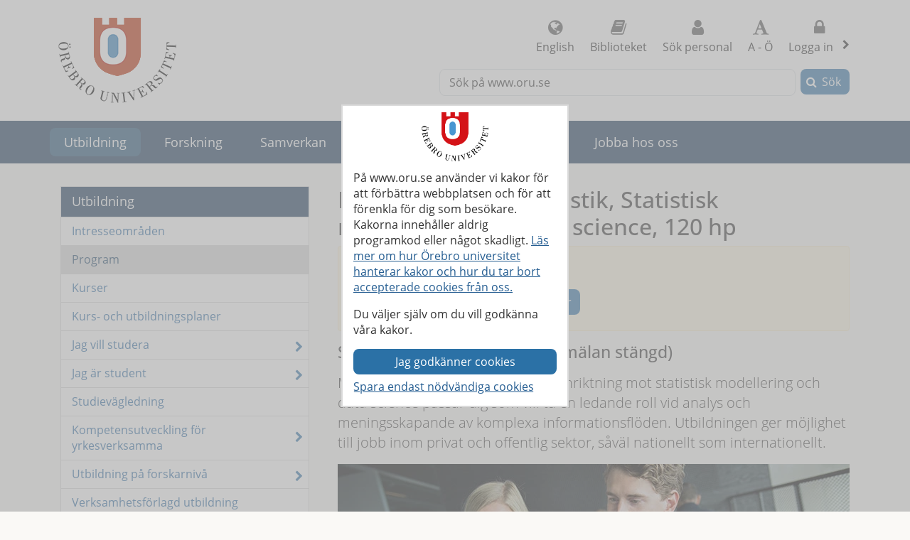

--- FILE ---
content_type: text/html; charset=utf-8
request_url: https://www.oru.se/utbildning/program/masterprogram-i-statistik-statistisk-modellering-och-data-science-internationell-master/
body_size: 68211
content:

<!DOCTYPE html>
<html lang="sv">


<head>
    
<meta charset="utf-8">
<meta http-equiv="X-UA-Compatible" content="IE=edge">
<meta name="viewport" content="width=device-width, initial-scale=1">
<meta name="pageid" content="356034">
<meta name="msapplication-TileColor" content="#ffffff">
    <meta name="description" content="Masterprogrammet i statistik med inriktning mot statistisk modellering och data science passar dig som vill ta en ledande roll vid analys och meningsskapande av komplexa informationsfl&#246;den. Utbildningen ger m&#246;jlighet till jobb inom privat och offentlig sektor, s&#229;v&#228;l nationellt som internationellt.">
<meta property="og:title" content="Masterprogram i statistik, Statistisk modellering och data science - &#214;rebro universitet">
<meta property="og:locale" content="sv_SE">
<meta property="og:url" content="https://www.oru.se/utbildning/program/masterprogram-i-statistik-statistisk-modellering-och-data-science-internationell-master/">
<meta property="og:image" content="https://www.oru.se/globalassets/bildbank/systembilder/logo_og_sv.png">
<meta property="og:description" content="Masterprogrammet i statistik med inriktning mot statistisk modellering och data science passar dig som vill ta en ledande roll vid analys och meningsskapande av komplexa informationsfl&#246;den. Utbildningen ger m&#246;jlighet till jobb inom privat och offentlig sektor, s&#229;v&#228;l nationellt som internationellt.">

<meta name="twitter:card" content="summary_large_image">
<meta name="twitter:title" content="Masterprogram i statistik, Statistisk modellering och data science - &#214;rebro universitet">
<meta property="twitter:image" content="https://www.oru.se/globalassets/bildbank/systembilder/logo_og_sv.png">

    <meta name="PageType" content="Programs">
    <meta name="Organisation" content="hh">
    <link rel="canonical" href="https://www.oru.se/utbildning/program/masterprogram-i-statistik-statistisk-modellering-och-data-science-internationell-master/">

<link rel="shortcut icon" href="/favicon.ico" type="image/x-icon">
<link rel="apple-touch-icon" href="/apple-touch-icon.png">
<link rel="manifest" href="/Static/favicon/manifest.json">

        <link rel="alternate" type="application/rss+xml" title="Lediga jobb vid &#214;rebro universitet" href="https://site106.reachmee.com/Public/rssfeed/external.ashx?id=5&amp;InstallationID=I003&amp;CustomerName=oru&amp;lang=SE">
        <link rel="alternate" type="application/rss+xml" title="Nyheter fr&#229;n &#214;rebro universitet" href="https://www.oru.se/funktioner/rss/nyheter/">
        <link rel="alternate" type="application/rss+xml" title="Forskningsnyheter fr&#229;n &#214;rebro universitet" href="https://www.oru.se/funktioner/rss/forskning/">
        <link rel="alternate" type="application/rss+xml" title="Evenemang fr&#229;n &#214;rebro universitet" href="https://www.oru.se/funktioner/rss/evenemang-fran-orebro-universitet/">
        <link rel="alternate" type="application/rss+xml" title="Avhandlingar fr&#229;n &#214;rebro universitet" href="https://oru.diva-portal.org/dice/rss?query=+organisationId:432%20AND%20+publicationTypeCode:(comprehensiveDoctoralThesis%20OR%20monographDoctoralThesis)%20AND%20+datePublished:%5BNOW-90DAY%20TO%20NOW%5D&amp;start=0&amp;rows=100&amp;sort=author_sort%20asc">

<title>Masterprogram i statistik, Statistisk modellering och data science - &#214;rebro universitet</title>



<link rel="preload" href="/Static/fonts/fontawesome-webfont.woff2?v=4.7.0" as="font" type="font/woff2" crossorigin>
<link rel="preload" href="/Static/fonts/open-sans-v18-latin-regular.woff2" as="font" type="font/woff2" crossorigin>

<link href="/DependencyHandler.axd/547916352b139efd34a1e70c8d7f3190/26271026/css" type="text/css" rel="stylesheet"/>

<noscript>

    <link href="/DependencyHandler.axd/90abdedb5c27268a99caba9aaa751ddd/26271026/css" type="text/css" rel="stylesheet"/>
</noscript>





    

            <script type="application/ld+json">
                
        {"@context": "https://schema.org",
"@type": "Course",
"name": "Masterprogram i statistik, Statistisk modellering och data science, 120 hp",
"description": "Programmet är inriktat på analys av data med en grund i statistisk teori och ger dig de verktyg som behövs för att hitta mönster i stora och komplexa datamängder eller mer noggrann statistisk modellering med syfte att identifiera orsakssamband. Du får en god grund för en karriär inom data science och som statistiker där du är väl rustad för att driva utformningen av statistiska undersökningar och lämna egna bidrag till den statistiska metodutvecklingen. Vill du kanske forska i ämnet statistik? Även då är programmet något för dig!\u003c/p\u003e\n\u003cp\u003eUtbildningen ges på engelska och du läser med personer från olika delar av världen, alla med det gemensamma fokuset på statistikerprofessionen. Dina lärare har också omfattande yrkeslivserfarenhet och ett brett kontaktnät, internationellt inom universitetsvärlden och med arbetsgivare i Sverige.\u003c/p\u003e\n\u003cp\u003eI utbildningen poängteras förmåga att kommunicera och samarbeta, dels för att identifiera organisationens informationsbehov samt förutsättningarna för den statistiska undersökningen eller dataanalysen, dels för att tydligt kunna kommunicera valda ansatser och resultat.\u003c/p\u003e\n\u003cp\u003eProgrammet är tvåårigt men kan också avslutas efter ett år med en magisterexamen. Under den första terminen läggs grunden med kurser i datavisualisering, programmering i språk som R och Python, databashantering samt kurser i matematik, sannolikhetslära och inferensteori. Den andra terminen inleds med kurser i ekonometri och datorintensiva metoder och avslutas med en uppsats. Termin tre består av kurser i maskininlärning, Bayesiansk statistik och urvalsteori samt 15 hp valfria kurser. Under den fjärde terminen ges möjlighet till praktik, alternativt läses valfria kurser. Terminen avslutas med en uppsats.",
"provider":{
"@type": "Organization",
"name": "Örebro universitet",
"sameAs": "https://www.oru.se"},
"offers": [{
"@type": "Offer",
"category": "Free"}]
,"hasCourseInstance": [
{"@type": "CourseInstance",
"courseMode": "Onsite",
"courseSchedule": {
"@type": "Schedule",
"startDate": "2026-08-30",
"repeatFrequency": "Monthly",
"repeatCount": "24"}}
]
}

    
            </script>
</head>

<body class="global-search-on two-col">
    
    



<!-- googleoff: all -->
<header>
<form action="/utbildning/program/masterprogram-i-statistik-statistisk-modellering-och-data-science-internationell-master/CookieConsent/" class="modal-cookieform" id="cookieForm" method="post">        <div class="cookies cookieconsent-modal">
            <div class="container modal-container">
                <p>P&aring; www.oru.se anv&auml;nder vi kakor f&ouml;r att f&ouml;rb&auml;ttra webbplatsen och f&ouml;r att f&ouml;renkla f&ouml;r dig som bes&ouml;kare. Kakorna inneh&aring;ller aldrig programkod eller n&aring;got skadligt. <a href="/om-universitetet/cookies-och-javascript/">L&auml;s mer om hur &Ouml;rebro universitet hanterar kakor och hur du tar bort accepterade cookies fr&aring;n oss.</a></p>
<p>Du v&auml;ljer sj&auml;lv om du vill godk&auml;nna v&aring;ra kakor.</p>
                <input type="hidden" name="formName" value="cookieConsentForm"/>
                <input id="cookieButton" type="submit" class="btn btn-secondary" value="Jag godk&#228;nner cookies" name="consent" />
                <input id="noCookies" type="submit" class="btn btn-secondary" value="Spara endast n&#246;dv&#228;ndiga cookies" name="consent" />
            </div>
        </div>
</form>    <div id="no-cookies-info">
        <div class="alert alert-error" role="alert"><span class="fa fa-exclamation-triangle red"></span>Du har din webbläsare inställd på att inte tillåta cookies. Detta innebär att vissa funktioner på webbplatsen inte fungerar.</div>
    </div>
    <div class="skip-links">
        <a accesskey="S" href="#content" tabindex="0">G&#229; till sidans huvudinneh&#229;ll</a>
    </div>




    <div class="head">

        <div class="container">

                    <div class="logo">
                        <a href="/" accesskey="1" title="Till startsidan">
                            <img src="/globalassets/bildbank/systembilder/logotype.png" alt="&#214;rebro universitets logotyp" width="166" height="120">
                        </a>
                    </div>
            <nav aria-label="Funktionsmeny" class="content-secondary ">
    <ul class="global-nav">
                <li class="list-inline-item">
                    <a href="/english/" lang="en">
                        <span class="fa fa-globe" aria-hidden="true"></span>
                        English
                    </a>
                </li>


                <li class="more list-inline-item">
                    <a href="/ub/">
                        <span class="fa fa-book" aria-hidden="true"></span>
                        Biblioteket
                    </a>
                </li>
                <li class="more list-inline-item">
                    <a href="/personal/sok-personal/">
                        <span class="fa fa-user" aria-hidden="true"></span>
                        S&#246;k personal
                    </a>
                </li>
                <li class="more list-inline-item">
                    <a href="/a-o/">
                        <span class="fa fa-font" aria-hidden="true"></span>
                        A - &#214;
                    </a>
                </li>

            <li class="dropdown list-inline-item">
                <a href="#" id="drop4" class="dropdown-toggle" aria-controls="login-alternatives" data-bs-toggle="dropdown" aria-haspopup="true" role="button" aria-expanded="false">
                    <span class="fa fa-lock" aria-hidden="true"></span> Logga in
                    <span class="visually-hidden">, visa loginalternativ</span>
                </a>
                <ul id="login-alternatives" class="dropdown-menu dropdown-menu-end login-form">
                        <li>
                            <a class="dropdown-item" href="https://www.oru.se/studenttjanster/" title="Till Studenttj&#228;nster" >Studenttj&#228;nster</a>
                        </li>
                        <li>
                            <a class="dropdown-item" href="https://inforum.oru.se/inforum/" title="Inforum" >Inforum (f&#246;r anst&#228;llda)</a>
                        </li>
                        <li>
                            <a class="dropdown-item" href="https://www.oru.se/mitt-oru-konto/" >Mitt ORU-konto</a>
                        </li>
                </ul>
            </li>
    </ul>

    <ul class="global-nav more">
        <li class="dropdown list-inline-item">
            <a href="#" id="more-toggle-button" class="dropdown-toggle" aria-controls="more-alternatives" data-bs-toggle="dropdown" aria-haspopup="true" role="button" aria-expanded="false">
                <span class="fa fa-chevron-circle-down" aria-hidden="true"></span>Fler l&#228;nkar
            </a>
            <ul class="dropdown-menu dropdown-menu-right login-form" id="more-alternatives">
                    <li>
                        <a class="dropdown-item" href="/ub/">
                            <span class="fa fa-book" aria-hidden="true"></span>
                            Biblioteket
                        </a>
                    </li>
                    <li>
                        <a class="dropdown-item" href="/personal/sok-personal/">
                            <span class="fa fa-user" aria-hidden="true"></span>
                            S&#246;k personal
                        </a>
                    </li>
                    <li>
                        <a class="dropdown-item" href="/a-o/">
                            <span class="fa fa-font" aria-hidden="true"></span>
                            A - &#214;
                        </a>
                    </li>
            </ul>
        </li>
    </ul>

            </nav>

        </div>
    </div>

<div class="global-search-area" id="global-search-area">
    <div class="container">
        <div class="col-12 float-end ">
<form action="/funktioner/sokresultat/" class="form form-inline global-search input-group" method="get" name="searchForm" role="search">                <label for="search-global" id="search-global-label">S&#246;k p&#229; www.oru.se</label>
                <input type="search" class="form-control" id="search-global" name="query" accesskey="4">
                <div class="input-group-btn">
                    <button type="submit" class="btn btn-secondary" id="btn-search-global">S&#246;k</button>
                </div>
</form>        </div>
    </div>
</div>    <div class="navbar navbar-expand-md yamm">
        <div class="container">
            <div class="row">
                <div class="navbar-header">
                    <button class="navbar-toggler" type="button" data-bs-toggle="collapse" data-bs-target="#navbarSupportedContent" aria-controls="navbarSupportedContent" aria-expanded="false">
                        <span class="visually-hidden">F&#228;ll ut/ihop</span>
                        Meny
                    </button>
                </div>
                <nav class="collapse navbar-collapse" id="navbarSupportedContent" aria-label="Huvudnavigering">


<ul class="nav navbar-nav">
                <li class="nav-item  active">
                    <a class="topmenu-mobile" href="/utbildning/">
                        <span>Utbildning</span>
                    </a>
                    <a class="topmenu-normal" href="/utbildning/">
                        <span>Utbildning</span>
                    </a>
                    <button class="nav-handle" data-bs-toggle="collapse" data-bs-target="#sub-nav-top-8fc4f6ee-ce58-4dee-bd49-6a0f665c797f">
                        <span class="screen-reader-text">
                            <span class="show-subpages">Visa undersidor</span>
                            <span class="hide-subpages">D&#246;lj undersidor</span>
                        </span>
                    </button>
                    <div class="mobile-nav">
                        

    <ul id="sub-nav-top-8fc4f6ee-ce58-4dee-bd49-6a0f665c797f" class="nav nav-pills nav-stacked collapse show">
        <li class="menulistitem">
            <ul class="mobile-menu-anchor">
                        <li class=" toplevel">
                <a href="/utbildning/intresseomraden/"><span>Intresseomr&#229;den</span></a>
        </li>
        <li class="active  toplevel">
                <a href="/utbildning/program/"><span>Program</span></a>
        </li>
        <li class=" toplevel">
                <a href="/utbildning/kurser/"><span>Kurser</span></a>
        </li>
        <li class=" toplevel">
                <a href="/utbildning/kurs--och-utbildningsplaner/"><span>Kurs- och utbildningsplaner</span></a>
        </li>
        <li class="has-children  toplevel">
                <a href="/utbildning/vill-studera/"><span>Jag vill studera</span></a>

                <button class="nav-handle collapsed" data-bs-toggle="collapse" data-contentlink="138564" data-bs-target="#sub-nav-top-a635140c-8f5b-4a06-b491-a41410059a20">
                    <span class="screen-reader-text">
                        <span class="show-subpages">Visa undersidor</span>
                        <span class="hide-subpages">D&#246;lj undersidor</span>
                    </span>
                </button>
        </li>
        <li class="has-children  toplevel">
                <a href="/utbildning/jag-ar-student/"><span>Jag &#228;r student</span></a>

                <button class="nav-handle collapsed" data-bs-toggle="collapse" data-contentlink="164361" data-bs-target="#sub-nav-top-4cb54882-8941-42e5-ac1e-39841127726a">
                    <span class="screen-reader-text">
                        <span class="show-subpages">Visa undersidor</span>
                        <span class="hide-subpages">D&#246;lj undersidor</span>
                    </span>
                </button>
        </li>
        <li class=" toplevel">
                <a href="/utbildning/studievagledning/"><span>Studiev&#228;gledning</span></a>
        </li>
        <li class="has-children  toplevel">
                <a href="/utbildning/kompetensutveckling-for-yrkesverksamma/"><span>Kompetensutveckling f&#246;r yrkesverksamma</span></a>

                <button class="nav-handle collapsed" data-bs-toggle="collapse" data-contentlink="444513" data-bs-target="#sub-nav-top-0dd4244a-1d3a-485b-96a8-a21b3fe66902">
                    <span class="screen-reader-text">
                        <span class="show-subpages">Visa undersidor</span>
                        <span class="hide-subpages">D&#246;lj undersidor</span>
                    </span>
                </button>
        </li>
        <li class="has-children  toplevel">
                <a href="/utbildning/utbildning-pa-forskarniva/"><span>Utbildning p&#229; forskarniv&#229;</span></a>

                <button class="nav-handle collapsed" data-bs-toggle="collapse" data-contentlink="1421" data-bs-target="#sub-nav-top-a922a51d-66a1-4b4d-981c-bc228bf56012">
                    <span class="screen-reader-text">
                        <span class="show-subpages">Visa undersidor</span>
                        <span class="hide-subpages">D&#246;lj undersidor</span>
                    </span>
                </button>
        </li>
        <li class=" toplevel">
                <a href="/utbildning/vfu/"><span>Verksamhetsf&#246;rlagd utbildning</span></a>
        </li>
        <li class="has-children  toplevel">
                <a href="/utbildning/lararutbildning/"><span>L&#228;rarutbildning</span></a>

                <button class="nav-handle collapsed" data-bs-toggle="collapse" data-contentlink="5581" data-bs-target="#sub-nav-top-aa9d259e-437c-4c89-947e-c69920185c7b">
                    <span class="screen-reader-text">
                        <span class="show-subpages">Visa undersidor</span>
                        <span class="hide-subpages">D&#246;lj undersidor</span>
                    </span>
                </button>
        </li>

            </ul>
        </li>
    </ul>

                    </div>
                </li>
            <li class="nav-item   ">

                <a class="nav-link" href="/forskning/">
                Forskning
                </a>
                    <button class="nav-handle collapsed" data-bs-toggle="collapse" data-contentlink="177" data-topnav="true" data-bs-target="#sub-nav-top-d4d97a17-80f9-4eb2-b860-db40e9762823" aria-expanded="false">
                        <span class="screen-reader-text">
                            <span class="show-subpages">Visa undersidor</span>
                            <span class="hide-subpages">D&#246;lj undersidor</span>
                        </span>
                    </button>
            </li>
            <li class="nav-item   ">

                <a class="nav-link" href="/samverkan/">
                Samverkan
                </a>
                    <button class="nav-handle collapsed" data-bs-toggle="collapse" data-contentlink="573" data-topnav="true" data-bs-target="#sub-nav-top-e8fbe860-a07c-4785-b0f0-f9880bad668d" aria-expanded="false">
                        <span class="screen-reader-text">
                            <span class="show-subpages">Visa undersidor</span>
                            <span class="hide-subpages">D&#246;lj undersidor</span>
                        </span>
                    </button>
            </li>
            <li class="nav-item   ">

                <a class="nav-link" href="/om-universitetet/">
                Om universitetet
                </a>
                    <button class="nav-handle collapsed" data-bs-toggle="collapse" data-contentlink="574" data-topnav="true" data-bs-target="#sub-nav-top-8aeecf97-d434-426a-9f46-2bb0660938f2" aria-expanded="false">
                        <span class="screen-reader-text">
                            <span class="show-subpages">Visa undersidor</span>
                            <span class="hide-subpages">D&#246;lj undersidor</span>
                        </span>
                    </button>
            </li>
            <li class="nav-item   ">

                <a class="nav-link" href="/var-profil/">
                V&#229;r profil
                </a>
                    <button class="nav-handle collapsed" data-bs-toggle="collapse" data-contentlink="83918" data-topnav="true" data-bs-target="#sub-nav-top-7403105e-f6a4-4cc5-a1e1-0b0e8ff17ebc" aria-expanded="false">
                        <span class="screen-reader-text">
                            <span class="show-subpages">Visa undersidor</span>
                            <span class="hide-subpages">D&#246;lj undersidor</span>
                        </span>
                    </button>
            </li>
            <li class="nav-item   ">

                <a class="nav-link" href="/jobba-hos-oss/">
                Jobba hos oss
                </a>
                    <button class="nav-handle collapsed" data-bs-toggle="collapse" data-contentlink="2961" data-topnav="true" data-bs-target="#sub-nav-top-c09b1368-f4a9-4c20-ba85-7f0928a7ffb3" aria-expanded="false">
                        <span class="screen-reader-text">
                            <span class="show-subpages">Visa undersidor</span>
                            <span class="hide-subpages">D&#246;lj undersidor</span>
                        </span>
                    </button>
            </li>
            <li class="nav-item  topmenuvisibility-disabled  ">

                <a class="nav-link" href="/nyheter/">
                Nyheter
                </a>
                    <button class="nav-handle collapsed" data-bs-toggle="collapse" data-contentlink="314" data-topnav="true" data-bs-target="#sub-nav-top-5bffe467-9bc5-41f4-bdb6-1c147fbfb6ec" aria-expanded="false">
                        <span class="screen-reader-text">
                            <span class="show-subpages">Visa undersidor</span>
                            <span class="hide-subpages">D&#246;lj undersidor</span>
                        </span>
                    </button>
            </li>
            <li class="nav-item  topmenuvisibility-disabled  ">

                <a class="nav-link" href="/kalendarium/">
                Kalendarium
                </a>
                    <button class="nav-handle collapsed" data-bs-toggle="collapse" data-contentlink="463" data-topnav="true" data-bs-target="#sub-nav-top-78cf3db3-679e-46bc-865f-17345791e63f" aria-expanded="false">
                        <span class="screen-reader-text">
                            <span class="show-subpages">Visa undersidor</span>
                            <span class="hide-subpages">D&#246;lj undersidor</span>
                        </span>
                    </button>
            </li>
            <li class="nav-item  topmenuvisibility-disabled  ">

                <a class="nav-link" href="/institutioner/">
                Institutioner
                </a>
                    <button class="nav-handle collapsed" data-bs-toggle="collapse" data-contentlink="597" data-topnav="true" data-bs-target="#sub-nav-top-afbcab4a-b021-4994-8e8f-afc23f03ac8a" aria-expanded="false">
                        <span class="screen-reader-text">
                            <span class="show-subpages">Visa undersidor</span>
                            <span class="hide-subpages">D&#246;lj undersidor</span>
                        </span>
                    </button>
            </li>
            <li class="nav-item  topmenuvisibility-disabled  ">

                <a class="nav-link" href="/personal/">
                Personal
                </a>
                    <button class="nav-handle collapsed" data-bs-toggle="collapse" data-contentlink="1433" data-topnav="true" data-bs-target="#sub-nav-top-96e8837c-6001-44f9-ab74-d2403d0c89d4" aria-expanded="false">
                        <span class="screen-reader-text">
                            <span class="show-subpages">Visa undersidor</span>
                            <span class="hide-subpages">D&#246;lj undersidor</span>
                        </span>
                    </button>
            </li>
            <li class="nav-item  topmenuvisibility-disabled  ">

                <a class="nav-link" href="/a-o/">
                A - &#214;
                </a>
            </li>
            <li class="nav-item  topmenuvisibility-disabled  ">

                <a class="nav-link" href="/mitt-oru-konto/">
                Mitt ORU-konto
                </a>
                    <button class="nav-handle collapsed" data-bs-toggle="collapse" data-contentlink="543123" data-topnav="true" data-bs-target="#sub-nav-top-191a2eae-4c21-475d-a4fd-aa3fc15de848" aria-expanded="false">
                        <span class="screen-reader-text">
                            <span class="show-subpages">Visa undersidor</span>
                            <span class="hide-subpages">D&#246;lj undersidor</span>
                        </span>
                    </button>
            </li>

</ul>
                </nav>
            </div>
        </div>
    </div>
    <div class="container" id="my-oru-account-user-area"></div>
</header>
<!-- googleon: all -->


    <div class="container">
        <div class="content-wrapper">
            
    <div class="content-first">


<!-- googleoff: all -->
<nav aria-label="Undermeny">
   <div class="navigation-vertical">
       <ul id="left-nav" class="nav nav-pills nav-stacked ">
                   <li>
                       <a href="/utbildning/">Utbildning</a>

                           <ul>
                                   <li>
                <a href="/utbildning/intresseomraden/">Intresseomr&#229;den</a>

    </li>
    <li class=" active nav-open">
                <a href="/utbildning/program/">Program</a>

    </li>
    <li>
                <a href="/utbildning/kurser/">Kurser</a>

    </li>
    <li>
                <a href="/utbildning/kurs--och-utbildningsplaner/">Kurs- och utbildningsplaner</a>

    </li>
    <li class="has-children">
                <a href="/utbildning/vill-studera/">Jag vill studera</a>

    </li>
    <li class="has-children">
                <a href="/utbildning/jag-ar-student/">Jag &#228;r student</a>

    </li>
    <li>
                <a href="/utbildning/studievagledning/">Studiev&#228;gledning</a>

    </li>
    <li class="has-children">
                <a href="/utbildning/kompetensutveckling-for-yrkesverksamma/">Kompetensutveckling f&#246;r yrkesverksamma</a>

    </li>
    <li class="has-children">
                <a href="/utbildning/utbildning-pa-forskarniva/">Utbildning p&#229; forskarniv&#229;</a>

    </li>
    <li>
                <a href="/utbildning/vfu/">Verksamhetsf&#246;rlagd utbildning</a>

    </li>
    <li class="has-children">
                <a href="/utbildning/lararutbildning/">L&#228;rarutbildning</a>

    </li>

                           </ul>
                   </li>
        </ul>
    </div>
</nav>
<!-- googleon: all -->


    </div>

<div class="content-second" id="content" role="main" >
    <article class="main-article" id="programme">
            <header>
                <h1>
                    Masterprogram i statistik, Statistisk modellering och data science, 120 hp
                </h1>
                                        <div class="alert alert-warning" role="alert">
                                <p>
                                    <strong>
                                        Anmälan är stängd.
                                    </strong>
                                </p>
                            
<form id="reminder-form" class="form-holder" action="https://www.oru.se/utbildning/program/masterprogram-i-statistik-statistisk-modellering-och-data-science-internationell-master/" method="post">
    <div class="row">
            <div class="col-lg-12 no-margin-bottom">
                <button type="button" class="expandable btn btn-secondary" aria-expanded="true" aria-controls="notificationform">Påminn mig när nästa anmälan öppnar</button>
            </div>
        <div id="notificationform">
            <div aria-hidden="true" class="invFormField">
<label for="programmePage">Fyll inte i detta fält</label>
<input autocomplete="off" id="programmePage" name="programmePage" placeholder="Fyll inte i detta fält" type="text" value="">
</div>
            <div class="col-lg-12">
	            <div class="input-group">
		            <label class="search-field-label" for="notificationmail">Ange din epost</label>
		            <input type="email" class="form-control" id="notificationmail" name="notificationmail" value="">
		            <input type="hidden" name="pid" value=""/>
	            </div>
            </div>
            <div class="col-lg-12 block editorblock">
                <button type="submit" class="btn btn-secondary">Skicka</button>
                    <p>
                        Genom att fylla i min e-postadress ovan godk&#228;nner jag att ni anv&#228;nder och lagrar min e-postadress i syfte att p&#229;minna mig n&#228;r anm&#228;lan &#246;ppnar, och att adressen d&#228;refter raderas. Om programmet inte kommer att erbjudas godk&#228;nner jag &#228;ven att ni skickar mig information om detta. Skicka e-post till marknadsforing@oru.se om du vill bli borttagen fr&#229;n denna tj&#228;nst.
                        <a href="/utbildning/program/installningar-programsidor/villkor-for-paminnelse-via-e-post/" title="L&#228;s hela villkorstexten h&#228;r" target="_blank" rel="noopener">L&#228;s hela villkorstexten h&#228;r</a>
                    </p>
            </div>
        </div>
    </div>
</form>                        </div>
                        <h2>Starttermin: H&#246;sten 2026 (anm&#228;lan st&#228;ngd) </h2>
            </header>
            <div class="row">
                <div class="col-md-12">
                    <p class="lead">
                        Masterprogrammet i statistik med inriktning mot statistisk modellering och data science passar dig som vill ta en ledande roll vid analys och meningsskapande av komplexa informationsflöden. Utbildningen ger möjlighet till jobb inom privat och offentlig sektor, såväl nationellt som internationellt.
                    </p>
                </div>
            </div>
<div class="row"><div class="block editorimageblock teaserblock col-md-12">
    <div class="editorimage">
        <picture><source sizes="100vw" srcset="/globalassets/oru-sv/utbildning/gemensamma-block_utbildning-student/bilder/masterprogram-i-statistik.jpg?w=576&amp;format=webp 576w, /globalassets/oru-sv/utbildning/gemensamma-block_utbildning-student/bilder/masterprogram-i-statistik.jpg?w=768&amp;format=webp 768w, /globalassets/oru-sv/utbildning/gemensamma-block_utbildning-student/bilder/masterprogram-i-statistik.jpg?w=992&amp;format=webp 992w, /globalassets/oru-sv/utbildning/gemensamma-block_utbildning-student/bilder/masterprogram-i-statistik.jpg?w=1200&amp;format=webp 1200w" type="image/webp" /><img alt="Två studenter pluggar tillsammans framför varsin dator" height="340" src="/globalassets/oru-sv/utbildning/gemensamma-block_utbildning-student/bilder/masterprogram-i-statistik.jpg?w=992" width="720" /></picture>

    </div>
</div></div>            <div class="blockcontentmargin">
                <div class="row"><div class="block programmeinfoblock teaserblock col-md-12">
    <div id="accordion323508028" >
        <div class="panel-group">
            <div class="panel panel-default">
                <div class="panel-heading">
                    <div class="panel-title">
                        <button aria-controls="323508028" class="first-expanded" aria-expanded="true"> Sammanfattning</button>
                    </div>
                </div>
                <div id="323508028" class="desc">
                    <div class="panel-body text-editor">
                        
                                    <div class="aside-blocks-programmepage">
                                        <div class="block editorialblock full col-sm-12">
                                            <div class="block editorblock">
                                                <h2>Beh&#246;righet</h2>
                                                <p>
Examen på grundnivå om 180 hp varav, 90 hp inom statistik alternativt minst 30 i statistik och 60 hp i matematik, alternativt 60 hp i statistik där 7,5 hp i statistisk teori och 7,5 hp i regressionsanalys/ekonometri ingår. Dessutom krävs kunskaper motsvarande Engelska kurs 6 eller kurs B från gymnasieskolan.                                                </p>
                                            </div>
                                        </div>
                                    </div>
                                    <p>
                                        Programmet är inriktat på analys av data med en grund i statistisk teori och ger dig de verktyg som behövs för att hitta mönster i stora och komplexa datamängder eller mer noggrann statistisk modellering med syfte att identifiera orsakssamband. Du får en god grund för en karriär inom data science och som statistiker där du är väl rustad för att driva utformningen av statistiska undersökningar och lämna egna bidrag till den statistiska metodutvecklingen. Vill du kanske forska i ämnet statistik? Även då är programmet något för dig!</p>
<p>Utbildningen ges på engelska och du läser med personer från olika delar av världen, alla med det gemensamma fokuset på statistikerprofessionen. Dina lärare har också omfattande yrkeslivserfarenhet och ett brett kontaktnät, internationellt inom universitetsvärlden och med arbetsgivare i Sverige.</p>
<p>I utbildningen poängteras förmåga att kommunicera och samarbeta, dels för att identifiera organisationens informationsbehov samt förutsättningarna för den statistiska undersökningen eller dataanalysen, dels för att tydligt kunna kommunicera valda ansatser och resultat.</p>
<p>Programmet är tvåårigt men kan också avslutas efter ett år med en magisterexamen. Under den första terminen läggs grunden med kurser i datavisualisering, programmering i språk som R och Python, databashantering samt kurser i matematik, sannolikhetslära och inferensteori. Den andra terminen inleds med kurser i ekonometri och datorintensiva metoder och avslutas med en uppsats. Termin tre består av kurser i maskininlärning, Bayesiansk statistik och urvalsteori samt 15 hp valfria kurser. Under den fjärde terminen ges möjlighet till praktik, alternativt läses valfria kurser. Terminen avslutas med en uppsats.
                                    </p>
                                        <p>
                                            <span class="fa fa-file-text-o"></span>
                                            <a target="_blank" rel="noopener" href="https://api.oru.se/oruapi/v1/utbildningsinformation/utbildning/SST2M?typ=program&amp;accept=html&amp;revision=1.000&amp;termin=20262&amp;sprak=sv" title="Utbildningsplan">Utbildningsplan Masterprogram i statistik, Statistisk modellering och data science, 120 hp</a>
                                        </p>
                        
                    </div>
                </div>
            </div>
        </div>
    </div>

</div><div class="block programmeinfoblock teaserblock col-md-12">
    <div id="accordion1161820102" >
        <div class="panel-group">
            <div class="panel panel-default">
                <div class="panel-heading">
                    <div class="panel-title">
                        <button aria-controls="1161820102" class="first-expanded" aria-expanded="true"> Upplägg</button>
                    </div>
                </div>
                <div id="1161820102" class="desc">
                    <div class="panel-body text-editor">
                        
                                    <p>
                                        Programmet inleds under termin ett med kurserna Statistik, Matematik, 5 högskolepoäng (hp), Statistik, Datavisualisering, 5 hp, Statistik, Sannolikhetslära 5 hp, Datateknik, Programmering för statistiker, 5hp, Statistik, Inferensteori, 5 hp och Datateknik, Databaser, 5hp.</p>
<p>Under termin 2 läses kurserna Statistik, Ekonometri, avancerad nivå, 7,5 hp och Statistik, Statistiska beräkningar och datorintensiva metoder, avancerad nivå, 7,5 hp samt Statistik, Magisteruppsats, avancerad nivå, 15 högskolepoäng</p>
<p>Under termin 3 läser studenterna kurserna Statistik, Bayesiansk statistik, avancerad nivå, 5 hp, Statistik, Urvalsteori, avancerad nivå, 5 hp, Statistik, Maskinlärning för data science, avancerad nivå, 5 hp samt 15 hp valfria kurser inom universitetets utbud. Rekommendation är att välja kurser i statistik på avancerad nivå, matematik, informatik, datavetenskap eller något tillämpningsämne.</p>
<p>Under termin 4 läser studenterna kursen Statistik, Praktik för statistiker, 15 hp alternativt 15 hp i statistik på avancerad nivå, kurser inom matematik, informatik, datavetenskap eller något tillämpningsämne. Därefter läses kursen Statistik, Masteruppsats, avancerad nivå, 15 hp.</p>
<p>Magisterexamen<br />Studenter som önskar avsluta med en magisterexamen läser kurser och skriver uppsats enligt upplägget för termin 1 och 2 ovan.
                                    </p>
                        
                    </div>
                </div>
            </div>
        </div>
    </div>

</div><div class="block programmeinfoblock teaserblock col-md-12">
    <div id="accordion204020420" >
        <div class="panel-group">
            <div class="panel panel-default">
                <div class="panel-heading">
                    <div class="panel-title">
                        <button aria-controls="204020420" class="first-expanded" aria-expanded="true"> Behörighet och antagning</button>
                    </div>
                </div>
                <div id="204020420" class="desc">
                    <div class="panel-body text-editor">
                        
                                    <p><strong>Beh&#246;righet: </strong>Examen på grundnivå om 180 hp varav, 90 hp inom statistik alternativt minst 30 i statistik och 60 hp i matematik, alternativt 60 hp i statistik där 7,5 hp i statistisk teori och 7,5 hp i regressionsanalys/ekonometri ingår. Dessutom krävs kunskaper motsvarande Engelska kurs 6 eller kurs B från gymnasieskolan.</p>
                                        <p><strong>Antagningspo&#228;ng: </strong><a href="https://www.uhr.se/studier-och-antagning/Antagningsstatistik/soka-antagningsstatistik/" target="_blank" rel="noopener" title="S&#246;k antagningsstatistik p&#229; uhr.se">S&#246;k antagningsstatistik p&#229; uhr.se</a></p>
                                    <p><strong>Programmet ges: </strong>H&#246;stterminen 2026</p>
                                    <p><strong>Studietakt: </strong>Heltid</p>
                                    <p><strong>Niv&#229;: </strong>Avancerad niv&#229;</p>
                                    <p><strong>Antal platser: </strong>5</p>
                                    <p><strong>Urval: </strong>Antal högskolepoäng tagna senast sista anmälningsdag</p>
                                    <p><strong>Studieort: </strong>&#214;rebro</p>
                                    <p><strong>Institution: </strong>Handelsh&#246;gskolan vid &#214;rebro universitet</p>
                                    <p><strong>Examen: </strong>Magisterexamen, Masterexamen</p>
                                        <p><strong>Undervisningsspr&#229;k: </strong>Undervisningen bedrivs p&#229; engelska.</p>
                                        <p><strong>Programansvarig: </strong>Stepan Mazur</p>
                                        <p><strong>Anm&#228;lningskod</strong> ORU-M2601</p>
                        
                    </div>
                </div>
            </div>
        </div>
    </div>

</div><div class="block programmeinfoblock teaserblock col-md-12">
    <div id="accordion1393704385" >
        <div class="panel-group">
            <div class="panel panel-default">
                <div class="panel-heading">
                    <div class="panel-title">
                        <button aria-controls="1393704385" class="first-expanded" aria-expanded="true"> Karriär och arbetsmarknad</button>
                    </div>
                </div>
                <div id="1393704385" class="desc">
                    <div class="panel-body text-editor">
                        
                                    <p>
                                        Masterprogrammet i statistik med inriktning mot statistisk modellering och data science passar dig som vill ta en ledande roll vid analys och meningsskapande av komplexa informationsflöden. Utbildningen ger möjlighet till jobb inom privat och offentlig sektor, såväl nationellt som internationellt.
                                    </p>
                        
                    </div>
                </div>
            </div>
        </div>
    </div>

</div><div class="block programmeinfoblock teaserblock col-md-12">
    <div id="accordion435904703" >
        <div class="panel-group">
            <div class="panel panel-default">
                <div class="panel-heading">
                    <div class="panel-title">
                        <button aria-controls="435904703" class="first-expanded" aria-expanded="true"> Kontakt</button>
                    </div>
                </div>
                <div id="435904703" class="desc">
                    <div class="panel-body text-editor">
                        <div class="row"><div class="block editorblock rel-block col-md-12">

<div class="block-content">

    
        <div class="editor text-editor">
            <p>Till v&aring;ra studiev&auml;gledare kan du v&auml;nda dig med fr&aring;gor som r&ouml;r &auml;mnen, kurser, program och arbetsmarknad. Det kan till exempel vara fr&aring;gor om beh&ouml;righet, antagningspo&auml;ng, programmens och kursernas inriktning och inneh&aring;ll, hur du l&auml;gger upp dina studier, examen med mera. V&aring;ra studiev&auml;gledare kan &auml;ven informera om tillgodor&auml;knande, studieuppeh&aring;ll samt studieavbrott. En studiev&auml;gledare har tystnadsplikt.</p>
<p>Om du har fr&aring;gor om boende, introduktionen eller vad du m&aring;ste g&ouml;ra innan din studiestart, g&aring; d&aring; in p&aring; sidan&nbsp;<a title="V&auml;lkommen ny student" href="https://www.oru.se/utbildning/jag-ar-student/valkommen-ny-student/" target="_blank" rel="noopener">V&auml;lkommen ny student</a>.</p>
        </div>
</div>
</div></div>
                        
                    </div>
                </div>
            </div>
        </div>
    </div>

</div></div>
            </div>
<div class="row"><div class="block imageblock teaser-image color-05  col-md-6">    <div class="clickableArea ">
            <div class="image-wrapper">
                <!-- googleoff: all -->
                <picture><source sizes="100vw" srcset="/globalassets/oru-sv/elsa_nilsson_mastersstudent_720x405.jpg?w=576&amp;format=webp 576w, /globalassets/oru-sv/elsa_nilsson_mastersstudent_720x405.jpg?w=768&amp;format=webp 768w, /globalassets/oru-sv/elsa_nilsson_mastersstudent_720x405.jpg?w=992&amp;format=webp 992w, /globalassets/oru-sv/elsa_nilsson_mastersstudent_720x405.jpg?w=1200&amp;format=webp 1200w" type="image/webp" /><img alt="Elsa Nilsson utomhus framför SCB skylten." height="405" src="/globalassets/oru-sv/elsa_nilsson_mastersstudent_720x405.jpg?w=992" width="720" /></picture>

                <!-- googleon: all -->
            </div>
                    <div class="teaser-content ">
                <h2 class="rel-block-heading ">
                    <a href="/utbildning/program/masterprogram-i-statistik-statistisk-modellering-och-data-science/statistiker-pa-praktik-elsa-nilsson/" >
                        ”Statistik &#228;r b&#229;de roligt – och anv&#228;ndbart i alla branscher”
                    </a>
                </h2>
<p>
    Elsa Nilsson l&#228;ser Masterprogrammet i statistik vid &#214;rebro universitet och g&#246;r sin praktik p&#229; SCB, Statistiska centralbyr&#229;n. &quot;Det &#228;r ett bra tillf&#228;lle att utforska en arbetsplats eller bransch och uppt&#228;cka n&#229;got man tycker om&quot;, s&#228;ger hon.
</p>            </div>
    </div>
</div><div class="block imageblock teaser-image color-05  col-md-6">    <div class="clickableArea ">
            <div class="image-wrapper">
                <!-- googleoff: all -->
                <picture><source sizes="100vw" srcset="/globalassets/oru-sv/oscar_tansbo_mastersstudent_720x405.jpg?w=576&amp;format=webp 576w, /globalassets/oru-sv/oscar_tansbo_mastersstudent_720x405.jpg?w=768&amp;format=webp 768w, /globalassets/oru-sv/oscar_tansbo_mastersstudent_720x405.jpg?w=992&amp;format=webp 992w, /globalassets/oru-sv/oscar_tansbo_mastersstudent_720x405.jpg?w=1200&amp;format=webp 1200w" type="image/webp" /><img alt="Oscar Tansbo in front of a sign at Epiroc." height="405" src="/globalassets/oru-sv/oscar_tansbo_mastersstudent_720x405.jpg?w=992" width="720" /></picture>

                <!-- googleon: all -->
            </div>
                    <div class="teaser-content ">
                <h2 class="rel-block-heading ">
                    <a href="/utbildning/program/masterprogram-i-statistik-statistisk-modellering-och-data-science/statistiker-pa-praktik-oscar-tansbo/" >
                        ”Praktiken &#228;r rolig – och ger v&#228;rdefulla l&#228;rdomar”
                    </a>
                </h2>
<p>
    Oscar Tansbo l&#228;ster Masterprogrammet i statistik vid &#214;rebro universitet och valde att g&#246;ra praktik p&#229; det globala f&#246;retaget Epiroc. &quot;Praktiken &#228;r en v&#228;rdefull erfarenhet som ocks&#229; &#228;r bra att ha p&#229; sitt CV&quot;, s&#228;ger han.
</p>            </div>
    </div>
</div><div class="block imageblock teaser-image color-05  col-md-12">    <div class="clickableArea ">
            <div class="image-wrapper">
                <!-- googleoff: all -->
                <picture><source sizes="100vw" srcset="/contentassets/1c31e62efa264147b2b8752bc2552d4a/jacob-kasche-720x405.jpg?w=576&amp;format=webp 576w, /contentassets/1c31e62efa264147b2b8752bc2552d4a/jacob-kasche-720x405.jpg?w=768&amp;format=webp 768w, /contentassets/1c31e62efa264147b2b8752bc2552d4a/jacob-kasche-720x405.jpg?w=992&amp;format=webp 992w, /contentassets/1c31e62efa264147b2b8752bc2552d4a/jacob-kasche-720x405.jpg?w=1200&amp;format=webp 1200w" type="image/webp" /><img alt="Jacob Kasche på SCB" height="405" src="/contentassets/1c31e62efa264147b2b8752bc2552d4a/jacob-kasche-720x405.jpg?w=992" width="720" /></picture>

                <!-- googleon: all -->
            </div>
                    <div class="teaser-content ">
                <h2 class="rel-block-heading ">
                    <a href="/utbildning/program/masterprogram-i-statistik-statistisk-modellering-och-data-science/en-masterexamen-i-statistik-gor-dig-mer-attraktiv-pa-arbetsmarknaden/" >
                        En masterexamen i statistik g&#246;r dig attraktiv p&#229; arbetsmarknaden
                    </a>
                </h2>
<p>
    En masterutbildning i statistik &#246;ppnar f&#246;r mer avancerade arbetsuppgifter hos attraktiva arbetsgivare. Jacob Kasche &#228;r metodstatistiker p&#229; Statistiska centralbyr&#229;n (SCB) och utforskar  hur ”big data” och AI kan anv&#228;ndas f&#246;r att skapa b&#228;ttre arbetsmarknadsstatistik i framtiden. <br />&quot;F&#246;r mig var det f&#246;rst under masterprogrammet som alla l&#246;sa tr&#229;dar kn&#246;ts ihop och jag kunde f&#246;rst&#229; de st&#246;rre sammanhangen&quot;, s&#228;ger han<br />
</p>            </div>
    </div>
</div><div class="block imageblock teaser-image color-05  col-md-4">    <div class="clickableArea ">
            <div class="image-wrapper">
                <!-- googleoff: all -->
                <picture><source sizes="100vw" srcset="/contentassets/9a9b6e15bd894089b0d8050d6a88be1a/masterprogrammet-i-statistik-orebro-universitet-hugo-sjoqvist-720.jpg?w=576&amp;format=webp 576w, /contentassets/9a9b6e15bd894089b0d8050d6a88be1a/masterprogrammet-i-statistik-orebro-universitet-hugo-sjoqvist-720.jpg?w=768&amp;format=webp 768w, /contentassets/9a9b6e15bd894089b0d8050d6a88be1a/masterprogrammet-i-statistik-orebro-universitet-hugo-sjoqvist-720.jpg?w=992&amp;format=webp 992w, /contentassets/9a9b6e15bd894089b0d8050d6a88be1a/masterprogrammet-i-statistik-orebro-universitet-hugo-sjoqvist-720.jpg?w=1200&amp;format=webp 1200w" type="image/webp" /><img alt="Hugo Sjöqvist framför sin arbetsplats på Karolinska institutet." height="424" src="/contentassets/9a9b6e15bd894089b0d8050d6a88be1a/masterprogrammet-i-statistik-orebro-universitet-hugo-sjoqvist-720.jpg?w=992" width="720" /></picture>

                <!-- googleon: all -->
            </div>
                    <div class="teaser-content ">
                <h2 class="rel-block-heading ">
                    <a href="/utbildning/program/masterprogram-i-statistik-statistisk-modellering-och-data-science/en-masterexamen-i-statistik-gor-dig-betydligt-mer-attraktiv-pa-arbetsmarknaden/" >
                        &quot;Efterfr&#229;gan p&#229; statistiker blir allt st&#246;rre&quot;
                    </a>
                </h2>
<p>
    Hugo Sj&#246;qvist l&#228;ste Masterprogrammet i till&#228;mpad statistik vid &#214;rebro universitet och jobbar idag som statistiker p&#229; Karolinska institutet i Stockholm: ”Jag gillar att vara en del i ett team och upplever att min expertis verkligen &#228;r uppskattad.”
</p>            </div>
    </div>
</div><div class="block imageblock teaser-image color-05  col-md-4">    <div class="clickableArea ">
            <div class="image-wrapper">
                <!-- googleoff: all -->
                <picture><source sizes="100vw" srcset="/contentassets/4f6c4cc808d14d8cb823520fe62ac3bb/mohammed-ehtasham-billah-masterprogrammet-i-statistik-orebro-universitet-720.jpg?w=576&amp;format=webp 576w, /contentassets/4f6c4cc808d14d8cb823520fe62ac3bb/mohammed-ehtasham-billah-masterprogrammet-i-statistik-orebro-universitet-720.jpg?w=768&amp;format=webp 768w, /contentassets/4f6c4cc808d14d8cb823520fe62ac3bb/mohammed-ehtasham-billah-masterprogrammet-i-statistik-orebro-universitet-720.jpg?w=992&amp;format=webp 992w, /contentassets/4f6c4cc808d14d8cb823520fe62ac3bb/mohammed-ehtasham-billah-masterprogrammet-i-statistik-orebro-universitet-720.jpg?w=1200&amp;format=webp 1200w" type="image/webp" /><img alt="Mohammad Ehtasham Billah i festlig miljö när han tar emot utmärkelsen &quot;Global Swede&quot;." height="424" src="/contentassets/4f6c4cc808d14d8cb823520fe62ac3bb/mohammed-ehtasham-billah-masterprogrammet-i-statistik-orebro-universitet-720.jpg?w=992" width="720" /></picture>

                <!-- googleon: all -->
            </div>
                    <div class="teaser-content ">
                <h2 class="rel-block-heading ">
                    <a href="/utbildning/program/masterprogram-i-statistik-statistisk-modellering-och-data-science/jag-har-lart-mig-att-anvanda-statistik-i-praktiken/" >
                        ”Jag har l&#228;rt mig att anv&#228;nda statistik i praktiken”
                    </a>
                </h2>
<p>
    Mohammad Ehtasham Billah flyttade fr&#229;n Bangladesh f&#246;r att l&#228;sa Masterprogrammet i till&#228;mpad statistik vid &#214;rebro universitet. Idag jobbar han som statistiker inom n&#228;ringslivet. &quot;Utbildningen &#228;r v&#228;ldigt bra&quot;, s&#228;ger han.
</p>            </div>
    </div>
</div><div class="block imageblock teaser-image color-05  col-md-4">    <div class="clickableArea ">
            <div class="image-wrapper">
                <!-- googleoff: all -->
                <picture><source sizes="100vw" srcset="/contentassets/cc72467bbfab4fd4b9fb44811419926a/leila---oru720.jpg?w=576&amp;format=webp 576w, /contentassets/cc72467bbfab4fd4b9fb44811419926a/leila---oru720.jpg?w=768&amp;format=webp 768w, /contentassets/cc72467bbfab4fd4b9fb44811419926a/leila---oru720.jpg?w=992&amp;format=webp 992w, /contentassets/cc72467bbfab4fd4b9fb44811419926a/leila---oru720.jpg?w=1200&amp;format=webp 1200w" type="image/webp" /><img alt="Leila Sati på Örebro universitet." height="424" src="/contentassets/cc72467bbfab4fd4b9fb44811419926a/leila---oru720.jpg?w=992" width="720" /></picture>

                <!-- googleon: all -->
            </div>
                    <div class="teaser-content ">
                <h2 class="rel-block-heading ">
                    <a href="/english/news/news-archive/news-archive-2018/i-have-learned-so-much/" >
                        &quot;Jag har l&#228;rt mig s&#229; mycket&quot;
                    </a>
                </h2>
<p>
     ”Det informella s&#228;ttet som h&#246;gre utbildning bedrivs i Sverige i kombination med den familj&#228;ra atmosf&#228;ren vid &#214;rebro universitet har gjort att jag har l&#228;rt mig s&#229; mycket”, s&#228;ger Leila Sati fr&#229;n Kazakstan som l&#228;st Masterprogrammet i till&#228;mpad statistik  vid &#214;rebro universitet.
</p>            </div>
    </div>
</div></div><div class="row"><div class="block imageblock teaser-image color-06 floating-image col-md-6">    <div class="clickableArea text-below">
            <div class="image-wrapper">
                <!-- googleoff: all -->
                <picture><source sizes="100vw" srcset="/contentassets/f32a7e6b4e864c4d8871fb3b7987d5ba/varfor-plugga-i-orebro.jpg?w=576&amp;format=webp 576w, /contentassets/f32a7e6b4e864c4d8871fb3b7987d5ba/varfor-plugga-i-orebro.jpg?w=768&amp;format=webp 768w, /contentassets/f32a7e6b4e864c4d8871fb3b7987d5ba/varfor-plugga-i-orebro.jpg?w=992&amp;format=webp 992w, /contentassets/f32a7e6b4e864c4d8871fb3b7987d5ba/varfor-plugga-i-orebro.jpg?w=1200&amp;format=webp 1200w" type="image/webp" /><img alt="Tre studenter som pluggar vid Örebro universitet." height="405" src="/contentassets/f32a7e6b4e864c4d8871fb3b7987d5ba/varfor-plugga-i-orebro.jpg?w=992" width="720" /></picture>

                <!-- googleon: all -->
            </div>
                    <div class="teaser-content bottom-text">
                <h2 class="rel-block-heading ">
                    <a href="/utbildning/vill-studera/plugga-i-orebro/" >
                        Plugga i &#214;rebro
                    </a>
                </h2>
<p>
    Studentlivet &#228;r mycket mer &#228;n bara studier. L&#228;s om hur det &#228;r att plugga i &#214;rebro och mer som h&#246;r till livet som student.
</p>            </div>
    </div>
</div><div class="block imageblock teaser-image color-06 floating-image col-md-6">    <div class="clickableArea text-below">
            <div class="image-wrapper">
                <!-- googleoff: all -->
                <picture><source sizes="100vw" srcset="/contentassets/4f9d7a47120441c0b1709cebf9344115/studentlagenhet-orebro.jpg?w=576&amp;format=webp 576w, /contentassets/4f9d7a47120441c0b1709cebf9344115/studentlagenhet-orebro.jpg?w=768&amp;format=webp 768w, /contentassets/4f9d7a47120441c0b1709cebf9344115/studentlagenhet-orebro.jpg?w=992&amp;format=webp 992w, /contentassets/4f9d7a47120441c0b1709cebf9344115/studentlagenhet-orebro.jpg?w=1200&amp;format=webp 1200w" type="image/webp" /><img alt="En student öppnar dörren till sin lägenhet." height="405" src="/contentassets/4f9d7a47120441c0b1709cebf9344115/studentlagenhet-orebro.jpg?w=992" width="720" /></picture>

                <!-- googleon: all -->
            </div>
                    <div class="teaser-content bottom-text">
                <h2 class="rel-block-heading ">
                    <a href="/utbildning/jag-ar-student/valkommen-ny-student/studentboende/" >
                        Hitta studentboende
                    </a>
                </h2>
<p>
    Korridor, inneboende eller egen l&#228;genhet. Det finns flera s&#228;tt du kan bo som student. H&#228;r har vi samlat tips och r&#229;d f&#246;r hur du skaffar din studentbostad.
</p>            </div>
    </div>
</div><div class="emptyblock rel-block col-md-12"></div></div>
     <!-- googleoff: all -->
        <footer class="article-footer">
            <div class="article-info pull-left">
                <ul>
                    <li>
                        Uppdaterad:
                        2025-03-13
                    </li>

                    

    <li>
Sidansvarig: <a href="#" class="enc-addr-link">a3Vyc2VycHJvZ3JhbTtvcnUuc2U=</a>    </li>




                </ul>
            </div>
                <div id="myGroup">
                    <div class="utilites">
                        <ul>
                            <li>
                                <button class="expandable btn btn-primary share collapsed" id="share-page-button" aria-controls="share-social-area" aria-expanded="true">Dela</button>
                            </li>
                        </ul>
                    </div>
                    <div id="share-social-area" class="desc">
                        <div class="card-area">
                            <div class="card-header">
                                Dela denna sida
                            </div>
                            <div class="card-body">
                                <ul class="share-social-list">
                                        <li class="list-inline-item">
                                            <a href="https://www.facebook.com/sharer.php?t=%5bInt+master%5d+Masterprogram+i+statistik%2c+Statistisk+modellering+och+data+science&amp;u=https%3a%2f%2fwww.oru.se%2futbildning%2fprogram%2fmasterprogram-i-statistik-statistisk-modellering-och-data-science-internationell-master%2f" target="_blank" rel="noopener"><span class="fa fa-facebook-square"></span> Facebook</a>
                                        </li>
                                        <li class="list-inline-item">
                                            <a href="https://twitter.com/intent/tweet?url=https%3a%2f%2fwww.oru.se%2futbildning%2fprogram%2fmasterprogram-i-statistik-statistisk-modellering-och-data-science-internationell-master%2f" target="_blank" rel="noopener"><span class="fa icon-x-logo"></span> X (f.d. Twitter)</a>
                                        </li>
                                        <li class="list-inline-item">
                                            <a href="https://www.linkedin.com/shareArticle?url=https%3a%2f%2fwww.oru.se%2futbildning%2fprogram%2fmasterprogram-i-statistik-statistisk-modellering-och-data-science-internationell-master%2f" target="_blank" rel="noopener"><span class="fa fa-linkedin-square"></span> Linkedin</a>
                                        </li>
                                    <li class="list-inline-item">
                                        <a href='mailto:?subject=Masterprogram%20i%20statistik%2c%20Statistisk%20modellering%20och%20data%20science%20-%20%c3%96rebro%20universitet&body=Jag%20vill%20dela%20en%20sida%20med%20dig:%0A%0AMasterprogram%20i%20statistik%2c%20Statistisk%20modellering%20och%20data%20science%20-%20%c3%96rebro%20universitet%0A%0Ahttps%3a%2f%2fwww.oru.se%2futbildning%2fprogram%2fmasterprogram-i-statistik-statistisk-modellering-och-data-science-internationell-master%2f'>
                                            <span class="fa fa-envelope-square"></span>
                                            E-post
                                        </a>
                                    </li>
                                </ul>
                            </div>
                        </div>
                    </div>
                </div>
        </footer>
    <!-- googleon: all -->



    </article>
</div>

        </div>
    </div>

<!-- googleoff: all -->

<footer class="site-footer">
    <div class="container">
        <div class="row">
            <div class="col-one col-sm-6 col-md-3 col-lg-3">
                <h2>Hitta snabbt</h2>
<ul class="link-list">
<li><a href="/jobba-hos-oss/lediga-jobb/">Lediga jobb</a></li>
<li><a href="/om-universitetet/press-och-media/">Press och media</a></li>
<li><a href="/samverkan/alumner-och-vanner/">Alumn</a></li>
<li><a href="/ub/">Universitetsbiblioteket</a></li>
<li><a href="/utbildning/lararutbildning/">L&auml;rarutbildning</a></li>
<li><a href="/om-universitetet/hogskolepedagogiskt-centrum/">H&ouml;gskolepedagogiskt centrum</a></li>
<li><a href="/om-universitetet/system-och-verktyg-for-undervisande-personal/">System och verktyg f&ouml;r undervisande personal</a></li>
<li><a href="/om-universitetet/felanmalan/">Felanm&auml;lan</a></li>
<li><a href="/om-universitetet/felanmalan/rapportera-missforhallanden/">Extern rapporteringskanal / &rdquo;Visselbl&aring;sning"</a></li>
<li><a href="/om-universitetet/behandling-av-personuppgifter-vid-orebro-universitet/">Behandling av personuppgifter vid &Ouml;rebro universitet</a></li>
</ul>            </div>
            <div class="col-two col-sm-6 col-md-3 col-lg-3">
                <h2>Student hos oss</h2>
<ul class="link-list">
<li><a href="/utbildning/jag-ar-student/mina-studier/it-tjanster/programvaror/blackboard-for-studenter/">Om Bb Learn</a></li>
<li><a href="/utbildning/jag-ar-student/mina-studier/studenttjanster/">Om Studenttj&auml;nster</a></li>
<li><a href="/utbildning/jag-ar-student/">F&ouml;r dig som &auml;r student</a></li>
<li><a href="/utbildning/jag-ar-student/valkommen-ny-student/">V&auml;lkommen ny student</a></li>
</ul>
<h2>Fakulteter</h2>
<ul class="link-list">
<li><a href="/om-universitetet/ledning-och-organisation/fakultet/fakulteten-for-ekonomi-natur-och-teknikvetenskap/">Fakulteten f&ouml;r ekonomi, natur och teknikvetenskap</a></li>
<li><a href="/om-universitetet/ledning-och-organisation/fakultet/fakulteten-for-humaniora-och-socialvetenskap/">Fakulteten f&ouml;r humaniora och socialvetenskap</a></li>
<li><a href="/om-universitetet/ledning-och-organisation/fakultet/fakulteten-for-medicin-och-halsa/">Fakulteten f&ouml;r medicin och h&auml;lsa</a></li>
</ul>            </div>
            <div class="col-three col-sm-6 col-md-3 col-lg-3">
                <h2>Institutioner</h2>
<ul class="link-list">
<li><a href="/institutioner/beteende-social-och-rattsvetenskap/">Beteende-, social- och r&auml;ttsvetenskap</a></li>
<li><a href="/institutioner/handelshogskolan/">Handelsh&ouml;gskolan</a></li>
<li><a href="/institutioner/Humaniora-utbildning-och-samhallsvetenskap/">Humaniora, utbildnings- och samh&auml;llsvetenskap</a></li>
<li><a href="/institutioner/halsovetenskaper/">H&auml;lsovetenskaper</a></li>
<li><a href="/institutioner/medicinska-vetenskaper/">Medicinska vetenskaper</a></li>
<li><a href="/institutioner/musikhogskolan/">Musikh&ouml;gskolan</a></li>
<li><a href="/institutioner/naturvetenskap-och-teknik/">Naturvetenskap och teknik</a></li>
<li><a href="/institutioner/restaurang--och-hotellhogskolan/">Restaurang- och hotellh&ouml;gskolan</a></li>
</ul>            </div>
            <div class="col-four col-sm-6 col-md-3 col-lg-3">
                <h2>F&#246;lj oss</h2>
<ul class="share-social-list">
<li><a class="facebook" title="F&ouml;lj oss p&aring; Facebook" href="https://www.facebook.com/orebrouni/" target="_blank" rel="noopener">Facebook</a></li>
<li><a class="instagram" style="text-decoration-line: none; --bs-link-color-rgb: 27, 68, 104;" title="Bes&ouml;k oss p&aring; Instagram" href="https://www.instagram.com/orebrouni/" target="_blank" rel="noopener">Instagram</a></li>
<li><a class="linkedin" style="text-decoration-line: none; --bs-link-color-rgb: 27, 68, 104;" title="Bes&ouml;k oss p&aring; LinkedIn" href="https://www.linkedin.com/edu/%C3%B6rebro-universitet-17105" target="_blank" rel="noopener">Linkedin</a></li>
<li><a class="tiktok" title="Bes&ouml;k oss p&aring; TikTok" href="https://www.tiktok.com/@orebrouni" target="_blank" rel="noopener">TikTok</a></li>
<li><a class="youtube" title="Bes&ouml;k oss p&aring; YouTube" href="https://www.youtube.com/user/wwworuse" target="_blank" rel="noopener">Youtube</a></li>
<li><a class="newslist" title="Prenumerera p&aring; &Ouml;rebro universitets nyhetsbrev" href="/om-universitetet/press-och-media/nyhetsbrev-fran-orebro-universitet/" rel="noopener">Nyhetsbrev</a></li>
<li><a class="rss" title="Prenumerera via RSS" href="/funktioner/rss/">RSS</a></li>
</ul>
<h2>Wifi</h2>
<ul class="link-list">
<li><a class="wifi" title="S&aring; kopplar du upp dig p&aring; v&aring;ra tr&aring;dl&ouml;sa n&auml;t" href="/utbildning/jag-ar-student/mina-studier/it-tjanster/wifitradlost-natverk/">Wifi/tr&aring;dl&ouml;st n&auml;tverk</a></li>
</ul>
<h2>Donera</h2>
<ul class="link-list">
<li><a class="heart" title="Donera till universitetet" href="/samverkan/alumner-och-vanner/erbjud-ditt-stod/donera/">Donera till universitetet</a></li>
</ul>            </div>
            <div class="col-five">
                <div>
                    <div>
                        <p>&#214;rebro universitet  701 82 &#214;rebro, 019-30 30 00</p>
                    </div>
                    <ul>
                            <li class="list-inline-item">
                                <a href="/om-universitetet/om-webbplatsen/tillganglighetsredogorelse/">
                                    <span class="fa fa-universal-access"></span>
                                    Tillg&#228;nglighetsredog&#246;relse
                                </a>
                            </li>
                            <li class="list-inline-item">
                                <a href="/om-universitetet/om-webbplatsen/">
                                    <span class="fa fa-info-circle"></span>
                                    Om webbplatsen
                                </a>
                            </li>
                            <li class="list-inline-item">
                                <a href="/om-universitetet/kontakta-oss/">
                                    <span class="fa fa-comments-o"></span>
                                    Kontaktinformation
                                </a>
                            </li>
                            <li class="list-inline-item">
                                <a href="/om-universitetet/hitta-hit/">
                                    <span class="fa fa-map-marker"></span>
                                    Hitta hit
                                </a>
                            </li>
                    </ul>
                </div>
            </div>
        </div>
    </div>
</footer>
<!-- googleon: all -->
















    









    <script src="/DependencyHandler.axd/8482ced32e8d8175ce560880cc080a6c/26271026/js" ></script>


    

    

        </body>
</html>



--- FILE ---
content_type: text/css
request_url: https://www.oru.se/DependencyHandler.axd/547916352b139efd34a1e70c8d7f3190/26271026/css
body_size: 75940
content:

:root,[data-bs-theme=light]{--bs-blue:#0d6efd;--bs-indigo:#6610f2;--bs-purple:#6f42c1;--bs-pink:#d63384;--bs-red:#dc3545;--bs-orange:#fd7e14;--bs-yellow:#ffc107;--bs-green:#198754;--bs-teal:#20c997;--bs-cyan:#0dcaf0;--bs-black:#000;--bs-white:#fff;--bs-gray:#6c757d;--bs-gray-dark:#343a40;--bs-gray-100:#f8f9fa;--bs-gray-200:#e9ecef;--bs-gray-300:#dee2e6;--bs-gray-400:#ced4da;--bs-gray-500:#adb5bd;--bs-gray-600:#6c757d;--bs-gray-700:#495057;--bs-gray-800:#343a40;--bs-gray-900:#212529;--bs-primary:#0d6efd;--bs-secondary:#6c757d;--bs-success:#198754;--bs-info:#0dcaf0;--bs-warning:#ffc107;--bs-danger:#dc3545;--bs-light:#f8f9fa;--bs-dark:#212529;--bs-primary-rgb:13,110,253;--bs-secondary-rgb:108,117,125;--bs-success-rgb:25,135,84;--bs-info-rgb:13,202,240;--bs-warning-rgb:255,193,7;--bs-danger-rgb:220,53,69;--bs-light-rgb:248,249,250;--bs-dark-rgb:33,37,41;--bs-primary-text-emphasis:rgb(5.2,44,101.2);--bs-secondary-text-emphasis:rgb(43.2,46.8,50);--bs-success-text-emphasis:rgb(10,54,33.6);--bs-info-text-emphasis:rgb(5.2,80.8,96);--bs-warning-text-emphasis:rgb(102,77.2,2.8);--bs-danger-text-emphasis:rgb(88,21.2,27.6);--bs-light-text-emphasis:#495057;--bs-dark-text-emphasis:#495057;--bs-primary-bg-subtle:rgb(206.6,226,254.6);--bs-secondary-bg-subtle:rgb(225.6,227.4,229);--bs-success-bg-subtle:rgb(209,231,220.8);--bs-info-bg-subtle:rgb(206.6,244.4,252);--bs-warning-bg-subtle:rgb(255,242.6,205.4);--bs-danger-bg-subtle:rgb(248,214.6,217.8);--bs-light-bg-subtle:rgb(251.5,252,252.5);--bs-dark-bg-subtle:#ced4da;--bs-primary-border-subtle:rgb(158.2,197,254.2);--bs-secondary-border-subtle:rgb(196.2,199.8,203);--bs-success-border-subtle:rgb(163,207,186.6);--bs-info-border-subtle:rgb(158.2,233.8,249);--bs-warning-border-subtle:rgb(255,230.2,155.8);--bs-danger-border-subtle:rgb(241,174.2,180.6);--bs-light-border-subtle:#e9ecef;--bs-dark-border-subtle:#adb5bd;--bs-white-rgb:255,255,255;--bs-black-rgb:0,0,0;--bs-font-sans-serif:"Open sans",Helvetica,Arial,sans-serif;--bs-font-monospace:Menlo,Monaco,Consolas,"Courier New",monospace;--bs-gradient:linear-gradient(180deg,rgba(255,255,255,0.15),rgba(255,255,255,0));--bs-body-font-family:"Open sans",Helvetica,Arial,sans-serif;--bs-body-font-size:1rem;--bs-body-font-weight:400;--bs-body-line-height:1.428571429;--bs-body-text-align:initial;--bs-body-color:#333;--bs-body-color-rgb:51,51,51;--bs-body-bg:#faf9f6;--bs-body-bg-rgb:250,249,246;--bs-emphasis-color:#000;--bs-emphasis-color-rgb:0,0,0;--bs-secondary-color:rgba(33,37,41,0.75);--bs-secondary-color-rgb:33,37,41;--bs-secondary-bg:#e9ecef;--bs-secondary-bg-rgb:233,236,239;--bs-tertiary-color:rgba(33,37,41,0.5);--bs-tertiary-color-rgb:33,37,41;--bs-tertiary-bg:#f8f9fa;--bs-tertiary-bg-rgb:248,249,250;--bs-heading-color:inherit;--bs-link-color:#2b6ba5;--bs-link-color-rgb:43,107,165;--bs-link-decoration:underline;--bs-link-hover-color:rgb(27.1850961538,67.6466346154,104.3149038462);--bs-link-hover-color-rgb:27,68,104;--bs-link-hover-decoration:underline;--bs-code-color:#d63384;--bs-highlight-color:#212529;--bs-highlight-bg:rgb(255,242.6,205.4);--bs-border-width:1px;--bs-border-style:solid;--bs-border-color:#dee2e6;--bs-border-color-translucent:rgba(0,0,0,0.175);--bs-border-radius:0.375rem;--bs-border-radius-sm:0.25rem;--bs-border-radius-lg:0.5rem;--bs-border-radius-xl:1rem;--bs-border-radius-xxl:2rem;--bs-border-radius-2xl:var(--bs-border-radius-xxl);--bs-border-radius-pill:50rem;--bs-box-shadow:0 0.5rem 1rem rgba(0,0,0,0.15);--bs-box-shadow-sm:0 0.125rem 0.25rem rgba(0,0,0,0.075);--bs-box-shadow-lg:0 1rem 3rem rgba(0,0,0,0.175);--bs-box-shadow-inset:inset 0 1px 2px rgba(0,0,0,0.075);--bs-focus-ring-width:0.25rem;--bs-focus-ring-opacity:0.25;--bs-focus-ring-color:rgba(13,110,253,0.25);--bs-form-valid-color:#198754;--bs-form-valid-border-color:#198754;--bs-form-invalid-color:#dc3545;--bs-form-invalid-border-color:#dc3545;}[data-bs-theme=dark]{color-scheme:dark;--bs-body-color:#dee2e6;--bs-body-color-rgb:222,226,230;--bs-body-bg:#212529;--bs-body-bg-rgb:33,37,41;--bs-emphasis-color:#fff;--bs-emphasis-color-rgb:255,255,255;--bs-secondary-color:rgba(222,226,230,0.75);--bs-secondary-color-rgb:222,226,230;--bs-secondary-bg:#343a40;--bs-secondary-bg-rgb:52,58,64;--bs-tertiary-color:rgba(222,226,230,0.5);--bs-tertiary-color-rgb:222,226,230;--bs-tertiary-bg:#2c3034;--bs-tertiary-bg-rgb:44,48,52;--bs-primary-text-emphasis:rgb(109.8,168,253.8);--bs-secondary-text-emphasis:rgb(166.8,172.2,177);--bs-success-text-emphasis:rgb(117,183,152.4);--bs-info-text-emphasis:rgb(109.8,223.2,246);--bs-warning-text-emphasis:rgb(255,217.8,106.2);--bs-danger-text-emphasis:rgb(234,133.8,143.4);--bs-light-text-emphasis:#f8f9fa;--bs-dark-text-emphasis:#dee2e6;--bs-primary-bg-subtle:rgb(2.6,22,50.6);--bs-secondary-bg-subtle:rgb(21.6,23.4,25);--bs-success-bg-subtle:rgb(5,27,16.8);--bs-info-bg-subtle:rgb(2.6,40.4,48);--bs-warning-bg-subtle:rgb(51,38.6,1.4);--bs-danger-bg-subtle:rgb(44,10.6,13.8);--bs-light-bg-subtle:#343a40;--bs-dark-bg-subtle:#1a1d20;--bs-primary-border-subtle:rgb(7.8,66,151.8);--bs-secondary-border-subtle:rgb(64.8,70.2,75);--bs-success-border-subtle:rgb(15,81,50.4);--bs-info-border-subtle:rgb(7.8,121.2,144);--bs-warning-border-subtle:rgb(153,115.8,4.2);--bs-danger-border-subtle:rgb(132,31.8,41.4);--bs-light-border-subtle:#495057;--bs-dark-border-subtle:#343a40;--bs-heading-color:inherit;--bs-link-color:rgb(109.8,168,253.8);--bs-link-hover-color:rgb(138.84,185.4,254.04);--bs-link-color-rgb:110,168,254;--bs-link-hover-color-rgb:139,185,254;--bs-code-color:rgb(230.4,132.6,181.2);--bs-highlight-color:#dee2e6;--bs-highlight-bg:rgb(102,77.2,2.8);--bs-border-color:#495057;--bs-border-color-translucent:rgba(255,255,255,0.15);--bs-form-valid-color:rgb(117,183,152.4);--bs-form-valid-border-color:rgb(117,183,152.4);--bs-form-invalid-color:rgb(234,133.8,143.4);--bs-form-invalid-border-color:rgb(234,133.8,143.4);}*,*::before,*::after{box-sizing:border-box;}@media (prefers-reduced-motion:no-preference){:root{scroll-behavior:smooth;}}body{margin:0;font-family:var(--bs-body-font-family);font-size:var(--bs-body-font-size);font-weight:var(--bs-body-font-weight);line-height:var(--bs-body-line-height);color:var(--bs-body-color);text-align:var(--bs-body-text-align);background-color:var(--bs-body-bg);-webkit-text-size-adjust:100%;-webkit-tap-highlight-color:rgba(0,0,0,0);}hr{margin:1rem 0;color:inherit;border:0;border-top:var(--bs-border-width) solid;opacity:0.25;}h6,.h6,h5,.h5,h4,.h4,h3,.h3,h2,.h2,h1,.h1{margin-top:0;margin-bottom:0.5rem;font-weight:500;line-height:1.2;color:var(--bs-heading-color);}h1,.h1{font-size:calc(1.325rem + 0.9vw);}@media (min-width:1200px){h1,.h1{font-size:2rem;}}h2,.h2{font-size:calc(1.27rem + 0.24vw);}@media (min-width:1200px){h2,.h2{font-size:1.45rem;}}h3,.h3{font-size:1.25rem;}h4,.h4{font-size:1.1rem;}h5,.h5{font-size:1rem;}h6,.h6{font-size:0.85rem;}p{margin-top:0;margin-bottom:1rem;}abbr[title]{text-decoration:underline dotted;cursor:help;text-decoration-skip-ink:none;}address{margin-bottom:1rem;font-style:normal;line-height:inherit;}ol,ul{padding-left:2rem;}ol,ul,dl{margin-top:0;margin-bottom:1rem;}ol ol,ul ul,ol ul,ul ol{margin-bottom:0;}dt{font-weight:700;}dd{margin-bottom:0.5rem;margin-left:0;}blockquote{margin:0 0 1rem;}b,strong{font-weight:bolder;}small,.small{font-size:0.875em;}mark,.mark{padding:0.1875em;color:var(--bs-highlight-color);background-color:var(--bs-highlight-bg);}sub,sup{position:relative;font-size:0.75em;line-height:0;vertical-align:baseline;}sub{bottom:-0.25em;}sup{top:-0.5em;}a{color:rgba(var(--bs-link-color-rgb),var(--bs-link-opacity,1));text-decoration:underline;}a:hover{--bs-link-color-rgb:var(--bs-link-hover-color-rgb);text-decoration:underline;}a:not([href]):not([class]),a:not([href]):not([class]):hover{color:inherit;text-decoration:none;}pre,code,kbd,samp{font-family:var(--bs-font-monospace);font-size:1em;}pre{display:block;margin-top:0;margin-bottom:1rem;overflow:auto;font-size:0.875em;}pre code{font-size:inherit;color:inherit;word-break:normal;}code{font-size:0.875em;color:var(--bs-code-color);word-wrap:break-word;}a > code{color:inherit;}kbd{padding:0.1875rem 0.375rem;font-size:0.875em;color:var(--bs-body-bg);background-color:var(--bs-body-color);border-radius:0.25rem;}kbd kbd{padding:0;font-size:1em;}figure{margin:0 0 1rem;}img,svg{vertical-align:middle;}table{caption-side:bottom;border-collapse:collapse;}caption{padding-top:0.5rem;padding-bottom:0.5rem;color:var(--bs-secondary-color);text-align:left;}th{text-align:inherit;text-align:-webkit-match-parent;}thead,tbody,tfoot,tr,td,th{border-color:inherit;border-style:solid;border-width:0;}label{display:inline-block;}button{border-radius:0;}button:focus:not(:focus-visible){outline:0;}input,button,select,optgroup,textarea{margin:0;font-family:inherit;font-size:inherit;line-height:inherit;}button,select{text-transform:none;}[role=button]{cursor:pointer;}select{word-wrap:normal;}select:disabled{opacity:1;}[list]:not([type=date]):not([type=datetime-local]):not([type=month]):not([type=week]):not([type=time])::-webkit-calendar-picker-indicator{display:none !important;}button,[type=button],[type=reset],[type=submit]{-webkit-appearance:button;}button:not(:disabled),[type=button]:not(:disabled),[type=reset]:not(:disabled),[type=submit]:not(:disabled){cursor:pointer;}::-moz-focus-inner{padding:0;border-style:none;}textarea{resize:vertical;}fieldset{min-width:0;padding:0;margin:0;border:0;}legend{float:left;width:100%;padding:0;margin-bottom:0.5rem;line-height:inherit;font-size:calc(1.275rem + 0.3vw);}@media (min-width:1200px){legend{font-size:1.5rem;}}legend + *{clear:left;}::-webkit-datetime-edit-fields-wrapper,::-webkit-datetime-edit-text,::-webkit-datetime-edit-minute,::-webkit-datetime-edit-hour-field,::-webkit-datetime-edit-day-field,::-webkit-datetime-edit-month-field,::-webkit-datetime-edit-year-field{padding:0;}::-webkit-inner-spin-button{height:auto;}[type=search]{-webkit-appearance:textfield;outline-offset:-2px;}[type=search]::-webkit-search-cancel-button{cursor:pointer;filter:grayscale(1);}::-webkit-search-decoration{-webkit-appearance:none;}::-webkit-color-swatch-wrapper{padding:0;}::file-selector-button{font:inherit;-webkit-appearance:button;}output{display:inline-block;}iframe{border:0;}summary{display:list-item;cursor:pointer;}progress{vertical-align:baseline;}[hidden]{display:none !important;}.lead{font-size:1.25rem;font-weight:300;}.display-1{font-weight:300;line-height:1.2;font-size:calc(1.625rem + 4.5vw);}@media (min-width:1200px){.display-1{font-size:5rem;}}.display-2{font-weight:300;line-height:1.2;font-size:calc(1.575rem + 3.9vw);}@media (min-width:1200px){.display-2{font-size:4.5rem;}}.display-3{font-weight:300;line-height:1.2;font-size:calc(1.525rem + 3.3vw);}@media (min-width:1200px){.display-3{font-size:4rem;}}.display-4{font-weight:300;line-height:1.2;font-size:calc(1.475rem + 2.7vw);}@media (min-width:1200px){.display-4{font-size:3.5rem;}}.display-5{font-weight:300;line-height:1.2;font-size:calc(1.425rem + 2.1vw);}@media (min-width:1200px){.display-5{font-size:3rem;}}.display-6{font-weight:300;line-height:1.2;font-size:calc(1.375rem + 1.5vw);}@media (min-width:1200px){.display-6{font-size:2.5rem;}}.list-unstyled{padding-left:0;list-style:none;}.list-inline,.local-search-area #searchfilter ul,footer.site-footer .col-five > div ul,footer .article-info ul > li{padding-left:0;list-style:none;}.list-inline-item{display:inline-block;}.list-inline-item:not(:last-child){margin-right:0.5rem;}.initialism{font-size:0.875em;text-transform:uppercase;}.blockquote{margin-bottom:1rem;font-size:1.25rem;}.blockquote > :last-child{margin-bottom:0;}.blockquote-footer{margin-top:-1rem;margin-bottom:1rem;font-size:0.875em;color:#6c757d;}.blockquote-footer::before{content:"— ";}.img-fluid{max-width:100%;height:auto;}.img-thumbnail{padding:0.25rem;background-color:var(--bs-body-bg);border:var(--bs-border-width) solid var(--bs-border-color);border-radius:var(--bs-border-radius);max-width:100%;height:auto;}.figure{display:inline-block;}.figure-img{margin-bottom:0.5rem;line-height:1;}.figure-caption{font-size:0.875em;color:var(--bs-secondary-color);}.container,.container-fluid,.container-xl,.container-lg,.container-md,.container-sm{--bs-gutter-x:1.5rem;--bs-gutter-y:0;width:100%;padding-right:calc(var(--bs-gutter-x) * 0.5);padding-left:calc(var(--bs-gutter-x) * 0.5);margin-right:auto;margin-left:auto;}@media (min-width:576px){.container-sm,.container{max-width:100%;}}@media (min-width:768px){.container-md,.container-sm,.container{max-width:750px;}}@media (min-width:992px){.container-lg,.container-md,.container-sm,.container{max-width:970px;}}@media (min-width:1200px){.container-xl,.container-lg,.container-md,.container-sm,.container{max-width:1140px;}}:root{--bs-breakpoint-xs:0;--bs-breakpoint-sm:576px;--bs-breakpoint-md:768px;--bs-breakpoint-lg:992px;--bs-breakpoint-xl:1200px;--bs-breakpoint-xxl:1400px;}.row{--bs-gutter-x:1.5rem;--bs-gutter-y:0;display:flex;flex-wrap:wrap;margin-top:calc(-1 * var(--bs-gutter-y));margin-right:calc(-0.5 * var(--bs-gutter-x));margin-left:calc(-0.5 * var(--bs-gutter-x));}.row > *{flex-shrink:0;width:100%;max-width:100%;padding-right:calc(var(--bs-gutter-x) * 0.5);padding-left:calc(var(--bs-gutter-x) * 0.5);margin-top:var(--bs-gutter-y);}.col{flex:1 0 0;}.row-cols-auto > *{flex:0 0 auto;width:auto;}.row-cols-1 > *{flex:0 0 auto;width:100%;}.row-cols-2 > *{flex:0 0 auto;width:50%;}.row-cols-3 > *{flex:0 0 auto;width:33.33333333%;}.row-cols-4 > *{flex:0 0 auto;width:25%;}.row-cols-5 > *{flex:0 0 auto;width:20%;}.row-cols-6 > *{flex:0 0 auto;width:16.66666667%;}.col-auto{flex:0 0 auto;width:auto;}.col-1{flex:0 0 auto;width:8.33333333%;}.col-2{flex:0 0 auto;width:16.66666667%;}.col-3{flex:0 0 auto;width:25%;}.col-4{flex:0 0 auto;width:33.33333333%;}.col-5{flex:0 0 auto;width:41.66666667%;}.col-6{flex:0 0 auto;width:50%;}.col-7{flex:0 0 auto;width:58.33333333%;}.col-8{flex:0 0 auto;width:66.66666667%;}.col-9{flex:0 0 auto;width:75%;}.col-10{flex:0 0 auto;width:83.33333333%;}.col-11{flex:0 0 auto;width:91.66666667%;}.col-12{flex:0 0 auto;width:100%;}.offset-1{margin-left:8.33333333%;}.offset-2{margin-left:16.66666667%;}.offset-3{margin-left:25%;}.offset-4{margin-left:33.33333333%;}.offset-5{margin-left:41.66666667%;}.offset-6{margin-left:50%;}.offset-7{margin-left:58.33333333%;}.offset-8{margin-left:66.66666667%;}.offset-9{margin-left:75%;}.offset-10{margin-left:83.33333333%;}.offset-11{margin-left:91.66666667%;}.g-0,.gx-0{--bs-gutter-x:0;}.g-0,.gy-0{--bs-gutter-y:0;}.g-1,.gx-1{--bs-gutter-x:0.25rem;}.g-1,.gy-1{--bs-gutter-y:0.25rem;}.g-2,.gx-2{--bs-gutter-x:0.5rem;}.g-2,.gy-2{--bs-gutter-y:0.5rem;}.g-3,.gx-3{--bs-gutter-x:1rem;}.g-3,.gy-3{--bs-gutter-y:1rem;}.g-4,.gx-4{--bs-gutter-x:1.5rem;}.g-4,.gy-4{--bs-gutter-y:1.5rem;}.g-5,.gx-5{--bs-gutter-x:3rem;}.g-5,.gy-5{--bs-gutter-y:3rem;}@media (min-width:576px){.col-sm{flex:1 0 0;}.row-cols-sm-auto > *{flex:0 0 auto;width:auto;}.row-cols-sm-1 > *{flex:0 0 auto;width:100%;}.row-cols-sm-2 > *{flex:0 0 auto;width:50%;}.row-cols-sm-3 > *{flex:0 0 auto;width:33.33333333%;}.row-cols-sm-4 > *{flex:0 0 auto;width:25%;}.row-cols-sm-5 > *{flex:0 0 auto;width:20%;}.row-cols-sm-6 > *{flex:0 0 auto;width:16.66666667%;}.col-sm-auto{flex:0 0 auto;width:auto;}.col-sm-1{flex:0 0 auto;width:8.33333333%;}.col-sm-2{flex:0 0 auto;width:16.66666667%;}.col-sm-3{flex:0 0 auto;width:25%;}.col-sm-4{flex:0 0 auto;width:33.33333333%;}.col-sm-5{flex:0 0 auto;width:41.66666667%;}.col-sm-6{flex:0 0 auto;width:50%;}.col-sm-7{flex:0 0 auto;width:58.33333333%;}.col-sm-8{flex:0 0 auto;width:66.66666667%;}.col-sm-9{flex:0 0 auto;width:75%;}.col-sm-10{flex:0 0 auto;width:83.33333333%;}.col-sm-11{flex:0 0 auto;width:91.66666667%;}.col-sm-12{flex:0 0 auto;width:100%;}.offset-sm-0{margin-left:0;}.offset-sm-1{margin-left:8.33333333%;}.offset-sm-2{margin-left:16.66666667%;}.offset-sm-3{margin-left:25%;}.offset-sm-4{margin-left:33.33333333%;}.offset-sm-5{margin-left:41.66666667%;}.offset-sm-6{margin-left:50%;}.offset-sm-7{margin-left:58.33333333%;}.offset-sm-8{margin-left:66.66666667%;}.offset-sm-9{margin-left:75%;}.offset-sm-10{margin-left:83.33333333%;}.offset-sm-11{margin-left:91.66666667%;}.g-sm-0,.gx-sm-0{--bs-gutter-x:0;}.g-sm-0,.gy-sm-0{--bs-gutter-y:0;}.g-sm-1,.gx-sm-1{--bs-gutter-x:0.25rem;}.g-sm-1,.gy-sm-1{--bs-gutter-y:0.25rem;}.g-sm-2,.gx-sm-2{--bs-gutter-x:0.5rem;}.g-sm-2,.gy-sm-2{--bs-gutter-y:0.5rem;}.g-sm-3,.gx-sm-3{--bs-gutter-x:1rem;}.g-sm-3,.gy-sm-3{--bs-gutter-y:1rem;}.g-sm-4,.gx-sm-4{--bs-gutter-x:1.5rem;}.g-sm-4,.gy-sm-4{--bs-gutter-y:1.5rem;}.g-sm-5,.gx-sm-5{--bs-gutter-x:3rem;}.g-sm-5,.gy-sm-5{--bs-gutter-y:3rem;}}@media (min-width:768px){.col-md{flex:1 0 0;}.row-cols-md-auto > *{flex:0 0 auto;width:auto;}.row-cols-md-1 > *{flex:0 0 auto;width:100%;}.row-cols-md-2 > *{flex:0 0 auto;width:50%;}.row-cols-md-3 > *{flex:0 0 auto;width:33.33333333%;}.row-cols-md-4 > *{flex:0 0 auto;width:25%;}.row-cols-md-5 > *{flex:0 0 auto;width:20%;}.row-cols-md-6 > *{flex:0 0 auto;width:16.66666667%;}.col-md-auto{flex:0 0 auto;width:auto;}.col-md-1{flex:0 0 auto;width:8.33333333%;}.col-md-2{flex:0 0 auto;width:16.66666667%;}.col-md-3{flex:0 0 auto;width:25%;}.col-md-4{flex:0 0 auto;width:33.33333333%;}.col-md-5{flex:0 0 auto;width:41.66666667%;}.col-md-6{flex:0 0 auto;width:50%;}.col-md-7{flex:0 0 auto;width:58.33333333%;}.col-md-8{flex:0 0 auto;width:66.66666667%;}.col-md-9{flex:0 0 auto;width:75%;}.col-md-10{flex:0 0 auto;width:83.33333333%;}.col-md-11{flex:0 0 auto;width:91.66666667%;}.col-md-12{flex:0 0 auto;width:100%;}.offset-md-0{margin-left:0;}.offset-md-1{margin-left:8.33333333%;}.offset-md-2{margin-left:16.66666667%;}.offset-md-3{margin-left:25%;}.offset-md-4{margin-left:33.33333333%;}.offset-md-5{margin-left:41.66666667%;}.offset-md-6{margin-left:50%;}.offset-md-7{margin-left:58.33333333%;}.offset-md-8{margin-left:66.66666667%;}.offset-md-9{margin-left:75%;}.offset-md-10{margin-left:83.33333333%;}.offset-md-11{margin-left:91.66666667%;}.g-md-0,.gx-md-0{--bs-gutter-x:0;}.g-md-0,.gy-md-0{--bs-gutter-y:0;}.g-md-1,.gx-md-1{--bs-gutter-x:0.25rem;}.g-md-1,.gy-md-1{--bs-gutter-y:0.25rem;}.g-md-2,.gx-md-2{--bs-gutter-x:0.5rem;}.g-md-2,.gy-md-2{--bs-gutter-y:0.5rem;}.g-md-3,.gx-md-3{--bs-gutter-x:1rem;}.g-md-3,.gy-md-3{--bs-gutter-y:1rem;}.g-md-4,.gx-md-4{--bs-gutter-x:1.5rem;}.g-md-4,.gy-md-4{--bs-gutter-y:1.5rem;}.g-md-5,.gx-md-5{--bs-gutter-x:3rem;}.g-md-5,.gy-md-5{--bs-gutter-y:3rem;}}@media (min-width:992px){.col-lg{flex:1 0 0;}.row-cols-lg-auto > *{flex:0 0 auto;width:auto;}.row-cols-lg-1 > *{flex:0 0 auto;width:100%;}.row-cols-lg-2 > *{flex:0 0 auto;width:50%;}.row-cols-lg-3 > *{flex:0 0 auto;width:33.33333333%;}.row-cols-lg-4 > *{flex:0 0 auto;width:25%;}.row-cols-lg-5 > *{flex:0 0 auto;width:20%;}.row-cols-lg-6 > *{flex:0 0 auto;width:16.66666667%;}.col-lg-auto{flex:0 0 auto;width:auto;}.col-lg-1{flex:0 0 auto;width:8.33333333%;}.col-lg-2{flex:0 0 auto;width:16.66666667%;}.col-lg-3{flex:0 0 auto;width:25%;}.col-lg-4{flex:0 0 auto;width:33.33333333%;}.col-lg-5{flex:0 0 auto;width:41.66666667%;}.col-lg-6{flex:0 0 auto;width:50%;}.col-lg-7{flex:0 0 auto;width:58.33333333%;}.col-lg-8{flex:0 0 auto;width:66.66666667%;}.col-lg-9{flex:0 0 auto;width:75%;}.col-lg-10{flex:0 0 auto;width:83.33333333%;}.col-lg-11{flex:0 0 auto;width:91.66666667%;}.col-lg-12{flex:0 0 auto;width:100%;}.offset-lg-0{margin-left:0;}.offset-lg-1{margin-left:8.33333333%;}.offset-lg-2{margin-left:16.66666667%;}.offset-lg-3{margin-left:25%;}.offset-lg-4{margin-left:33.33333333%;}.offset-lg-5{margin-left:41.66666667%;}.offset-lg-6{margin-left:50%;}.offset-lg-7{margin-left:58.33333333%;}.offset-lg-8{margin-left:66.66666667%;}.offset-lg-9{margin-left:75%;}.offset-lg-10{margin-left:83.33333333%;}.offset-lg-11{margin-left:91.66666667%;}.g-lg-0,.gx-lg-0{--bs-gutter-x:0;}.g-lg-0,.gy-lg-0{--bs-gutter-y:0;}.g-lg-1,.gx-lg-1{--bs-gutter-x:0.25rem;}.g-lg-1,.gy-lg-1{--bs-gutter-y:0.25rem;}.g-lg-2,.gx-lg-2{--bs-gutter-x:0.5rem;}.g-lg-2,.gy-lg-2{--bs-gutter-y:0.5rem;}.g-lg-3,.gx-lg-3{--bs-gutter-x:1rem;}.g-lg-3,.gy-lg-3{--bs-gutter-y:1rem;}.g-lg-4,.gx-lg-4{--bs-gutter-x:1.5rem;}.g-lg-4,.gy-lg-4{--bs-gutter-y:1.5rem;}.g-lg-5,.gx-lg-5{--bs-gutter-x:3rem;}.g-lg-5,.gy-lg-5{--bs-gutter-y:3rem;}}@media (min-width:1200px){.col-xl{flex:1 0 0;}.row-cols-xl-auto > *{flex:0 0 auto;width:auto;}.row-cols-xl-1 > *{flex:0 0 auto;width:100%;}.row-cols-xl-2 > *{flex:0 0 auto;width:50%;}.row-cols-xl-3 > *{flex:0 0 auto;width:33.33333333%;}.row-cols-xl-4 > *{flex:0 0 auto;width:25%;}.row-cols-xl-5 > *{flex:0 0 auto;width:20%;}.row-cols-xl-6 > *{flex:0 0 auto;width:16.66666667%;}.col-xl-auto{flex:0 0 auto;width:auto;}.col-xl-1{flex:0 0 auto;width:8.33333333%;}.col-xl-2{flex:0 0 auto;width:16.66666667%;}.col-xl-3{flex:0 0 auto;width:25%;}.col-xl-4{flex:0 0 auto;width:33.33333333%;}.col-xl-5{flex:0 0 auto;width:41.66666667%;}.col-xl-6{flex:0 0 auto;width:50%;}.col-xl-7{flex:0 0 auto;width:58.33333333%;}.col-xl-8{flex:0 0 auto;width:66.66666667%;}.col-xl-9{flex:0 0 auto;width:75%;}.col-xl-10{flex:0 0 auto;width:83.33333333%;}.col-xl-11{flex:0 0 auto;width:91.66666667%;}.col-xl-12{flex:0 0 auto;width:100%;}.offset-xl-0{margin-left:0;}.offset-xl-1{margin-left:8.33333333%;}.offset-xl-2{margin-left:16.66666667%;}.offset-xl-3{margin-left:25%;}.offset-xl-4{margin-left:33.33333333%;}.offset-xl-5{margin-left:41.66666667%;}.offset-xl-6{margin-left:50%;}.offset-xl-7{margin-left:58.33333333%;}.offset-xl-8{margin-left:66.66666667%;}.offset-xl-9{margin-left:75%;}.offset-xl-10{margin-left:83.33333333%;}.offset-xl-11{margin-left:91.66666667%;}.g-xl-0,.gx-xl-0{--bs-gutter-x:0;}.g-xl-0,.gy-xl-0{--bs-gutter-y:0;}.g-xl-1,.gx-xl-1{--bs-gutter-x:0.25rem;}.g-xl-1,.gy-xl-1{--bs-gutter-y:0.25rem;}.g-xl-2,.gx-xl-2{--bs-gutter-x:0.5rem;}.g-xl-2,.gy-xl-2{--bs-gutter-y:0.5rem;}.g-xl-3,.gx-xl-3{--bs-gutter-x:1rem;}.g-xl-3,.gy-xl-3{--bs-gutter-y:1rem;}.g-xl-4,.gx-xl-4{--bs-gutter-x:1.5rem;}.g-xl-4,.gy-xl-4{--bs-gutter-y:1.5rem;}.g-xl-5,.gx-xl-5{--bs-gutter-x:3rem;}.g-xl-5,.gy-xl-5{--bs-gutter-y:3rem;}}@media (min-width:1400px){.col-xxl{flex:1 0 0;}.row-cols-xxl-auto > *{flex:0 0 auto;width:auto;}.row-cols-xxl-1 > *{flex:0 0 auto;width:100%;}.row-cols-xxl-2 > *{flex:0 0 auto;width:50%;}.row-cols-xxl-3 > *{flex:0 0 auto;width:33.33333333%;}.row-cols-xxl-4 > *{flex:0 0 auto;width:25%;}.row-cols-xxl-5 > *{flex:0 0 auto;width:20%;}.row-cols-xxl-6 > *{flex:0 0 auto;width:16.66666667%;}.col-xxl-auto{flex:0 0 auto;width:auto;}.col-xxl-1{flex:0 0 auto;width:8.33333333%;}.col-xxl-2{flex:0 0 auto;width:16.66666667%;}.col-xxl-3{flex:0 0 auto;width:25%;}.col-xxl-4{flex:0 0 auto;width:33.33333333%;}.col-xxl-5{flex:0 0 auto;width:41.66666667%;}.col-xxl-6{flex:0 0 auto;width:50%;}.col-xxl-7{flex:0 0 auto;width:58.33333333%;}.col-xxl-8{flex:0 0 auto;width:66.66666667%;}.col-xxl-9{flex:0 0 auto;width:75%;}.col-xxl-10{flex:0 0 auto;width:83.33333333%;}.col-xxl-11{flex:0 0 auto;width:91.66666667%;}.col-xxl-12{flex:0 0 auto;width:100%;}.offset-xxl-0{margin-left:0;}.offset-xxl-1{margin-left:8.33333333%;}.offset-xxl-2{margin-left:16.66666667%;}.offset-xxl-3{margin-left:25%;}.offset-xxl-4{margin-left:33.33333333%;}.offset-xxl-5{margin-left:41.66666667%;}.offset-xxl-6{margin-left:50%;}.offset-xxl-7{margin-left:58.33333333%;}.offset-xxl-8{margin-left:66.66666667%;}.offset-xxl-9{margin-left:75%;}.offset-xxl-10{margin-left:83.33333333%;}.offset-xxl-11{margin-left:91.66666667%;}.g-xxl-0,.gx-xxl-0{--bs-gutter-x:0;}.g-xxl-0,.gy-xxl-0{--bs-gutter-y:0;}.g-xxl-1,.gx-xxl-1{--bs-gutter-x:0.25rem;}.g-xxl-1,.gy-xxl-1{--bs-gutter-y:0.25rem;}.g-xxl-2,.gx-xxl-2{--bs-gutter-x:0.5rem;}.g-xxl-2,.gy-xxl-2{--bs-gutter-y:0.5rem;}.g-xxl-3,.gx-xxl-3{--bs-gutter-x:1rem;}.g-xxl-3,.gy-xxl-3{--bs-gutter-y:1rem;}.g-xxl-4,.gx-xxl-4{--bs-gutter-x:1.5rem;}.g-xxl-4,.gy-xxl-4{--bs-gutter-y:1.5rem;}.g-xxl-5,.gx-xxl-5{--bs-gutter-x:3rem;}.g-xxl-5,.gy-xxl-5{--bs-gutter-y:3rem;}}.table,table{--bs-table-color-type:initial;--bs-table-bg-type:initial;--bs-table-color-state:initial;--bs-table-bg-state:initial;--bs-table-color:var(--bs-emphasis-color);--bs-table-bg:var(--bs-body-bg);--bs-table-border-color:var(--bs-border-color);--bs-table-accent-bg:transparent;--bs-table-striped-color:var(--bs-emphasis-color);--bs-table-striped-bg:rgba(var(--bs-emphasis-color-rgb),0.05);--bs-table-active-color:var(--bs-emphasis-color);--bs-table-active-bg:rgba(var(--bs-emphasis-color-rgb),0.1);--bs-table-hover-color:var(--bs-emphasis-color);--bs-table-hover-bg:rgba(var(--bs-emphasis-color-rgb),0.075);width:100%;margin-bottom:1rem;vertical-align:top;border-color:var(--bs-table-border-color);}.table > :not(caption) > * > *,table > :not(caption) > * > *{padding:0.5rem 0.5rem;color:var(--bs-table-color-state,var(--bs-table-color-type,var(--bs-table-color)));background-color:var(--bs-table-bg);border-bottom-width:var(--bs-border-width);box-shadow:inset 0 0 0 9999px var(--bs-table-bg-state,var(--bs-table-bg-type,var(--bs-table-accent-bg)));}.table > tbody,table > tbody{vertical-align:inherit;}.table > thead,table > thead{vertical-align:bottom;}.table-group-divider{border-top:calc(var(--bs-border-width) * 2) solid currentcolor;}.caption-top{caption-side:top;}.table-sm > :not(caption) > * > *,table > :not(caption) > * > *{padding:0.25rem 0.25rem;}.table-bordered > :not(caption) > *{border-width:var(--bs-border-width) 0;}.table-bordered > :not(caption) > * > *{border-width:0 var(--bs-border-width);}.table-borderless > :not(caption) > * > *{border-bottom-width:0;}.table-borderless > :not(:first-child){border-top-width:0;}.table-striped > tbody > tr:nth-of-type(odd) > *,table > tbody > tr:nth-of-type(odd) > *{--bs-table-color-type:var(--bs-table-striped-color);--bs-table-bg-type:var(--bs-table-striped-bg);}.table-striped-columns > :not(caption) > tr > :nth-child(even){--bs-table-color-type:var(--bs-table-striped-color);--bs-table-bg-type:var(--bs-table-striped-bg);}.table-active{--bs-table-color-state:var(--bs-table-active-color);--bs-table-bg-state:var(--bs-table-active-bg);}.table-hover > tbody > tr:hover > *{--bs-table-color-state:var(--bs-table-hover-color);--bs-table-bg-state:var(--bs-table-hover-bg);}.table-primary{--bs-table-color:#000;--bs-table-bg:rgb(206.6,226,254.6);--bs-table-border-color:rgb(165.28,180.8,203.68);--bs-table-striped-bg:rgb(196.27,214.7,241.87);--bs-table-striped-color:#000;--bs-table-active-bg:rgb(185.94,203.4,229.14);--bs-table-active-color:#000;--bs-table-hover-bg:rgb(191.105,209.05,235.505);--bs-table-hover-color:#000;color:var(--bs-table-color);border-color:var(--bs-table-border-color);}.table-secondary{--bs-table-color:#000;--bs-table-bg:rgb(225.6,227.4,229);--bs-table-border-color:rgb(180.48,181.92,183.2);--bs-table-striped-bg:rgb(214.32,216.03,217.55);--bs-table-striped-color:#000;--bs-table-active-bg:rgb(203.04,204.66,206.1);--bs-table-active-color:#000;--bs-table-hover-bg:rgb(208.68,210.345,211.825);--bs-table-hover-color:#000;color:var(--bs-table-color);border-color:var(--bs-table-border-color);}.table-success{--bs-table-color:#000;--bs-table-bg:rgb(209,231,220.8);--bs-table-border-color:rgb(167.2,184.8,176.64);--bs-table-striped-bg:rgb(198.55,219.45,209.76);--bs-table-striped-color:#000;--bs-table-active-bg:rgb(188.1,207.9,198.72);--bs-table-active-color:#000;--bs-table-hover-bg:rgb(193.325,213.675,204.24);--bs-table-hover-color:#000;color:var(--bs-table-color);border-color:var(--bs-table-border-color);}.table-info{--bs-table-color:#000;--bs-table-bg:rgb(206.6,244.4,252);--bs-table-border-color:rgb(165.28,195.52,201.6);--bs-table-striped-bg:rgb(196.27,232.18,239.4);--bs-table-striped-color:#000;--bs-table-active-bg:rgb(185.94,219.96,226.8);--bs-table-active-color:#000;--bs-table-hover-bg:rgb(191.105,226.07,233.1);--bs-table-hover-color:#000;color:var(--bs-table-color);border-color:var(--bs-table-border-color);}.table-warning{--bs-table-color:#000;--bs-table-bg:rgb(255,242.6,205.4);--bs-table-border-color:rgb(204,194.08,164.32);--bs-table-striped-bg:rgb(242.25,230.47,195.13);--bs-table-striped-color:#000;--bs-table-active-bg:rgb(229.5,218.34,184.86);--bs-table-active-color:#000;--bs-table-hover-bg:rgb(235.875,224.405,189.995);--bs-table-hover-color:#000;color:var(--bs-table-color);border-color:var(--bs-table-border-color);}.table-danger{--bs-table-color:#000;--bs-table-bg:rgb(248,214.6,217.8);--bs-table-border-color:rgb(198.4,171.68,174.24);--bs-table-striped-bg:rgb(235.6,203.87,206.91);--bs-table-striped-color:#000;--bs-table-active-bg:rgb(223.2,193.14,196.02);--bs-table-active-color:#000;--bs-table-hover-bg:rgb(229.4,198.505,201.465);--bs-table-hover-color:#000;color:var(--bs-table-color);border-color:var(--bs-table-border-color);}.table-light{--bs-table-color:#000;--bs-table-bg:#f8f9fa;--bs-table-border-color:rgb(198.4,199.2,200);--bs-table-striped-bg:rgb(235.6,236.55,237.5);--bs-table-striped-color:#000;--bs-table-active-bg:rgb(223.2,224.1,225);--bs-table-active-color:#000;--bs-table-hover-bg:rgb(229.4,230.325,231.25);--bs-table-hover-color:#000;color:var(--bs-table-color);border-color:var(--bs-table-border-color);}.table-dark{--bs-table-color:#fff;--bs-table-bg:#212529;--bs-table-border-color:rgb(77.4,80.6,83.8);--bs-table-striped-bg:rgb(44.1,47.9,51.7);--bs-table-striped-color:#fff;--bs-table-active-bg:rgb(55.2,58.8,62.4);--bs-table-active-color:#fff;--bs-table-hover-bg:rgb(49.65,53.35,57.05);--bs-table-hover-color:#fff;color:var(--bs-table-color);border-color:var(--bs-table-border-color);}.table-responsive{overflow-x:auto;-webkit-overflow-scrolling:touch;}@media (max-width:575.98px){.table-responsive-sm{overflow-x:auto;-webkit-overflow-scrolling:touch;}}@media (max-width:767.98px){.table-responsive-md{overflow-x:auto;-webkit-overflow-scrolling:touch;}}@media (max-width:991.98px){.table-responsive-lg{overflow-x:auto;-webkit-overflow-scrolling:touch;}}@media (max-width:1199.98px){.table-responsive-xl{overflow-x:auto;-webkit-overflow-scrolling:touch;}}@media (max-width:1399.98px){.table-responsive-xxl{overflow-x:auto;-webkit-overflow-scrolling:touch;}}.form-label{margin-bottom:0.5rem;}.col-form-label{padding-top:calc(0.375rem + var(--bs-border-width));padding-bottom:calc(0.375rem + var(--bs-border-width));margin-bottom:0;font-size:inherit;line-height:1.5;}.col-form-label-lg{padding-top:calc(0.5rem + var(--bs-border-width));padding-bottom:calc(0.5rem + var(--bs-border-width));font-size:1.25rem;}.col-form-label-sm{padding-top:calc(0.25rem + var(--bs-border-width));padding-bottom:calc(0.25rem + var(--bs-border-width));font-size:0.875rem;}.form-text{margin-top:0.25rem;font-size:0.875em;color:var(--bs-secondary-color);}.form-control{display:block;width:100%;padding:0.375rem 0.75rem;font-family:"Open sans",Helvetica,Arial,sans-serif;font-size:1rem;font-weight:400;line-height:1.5;color:var(--bs-body-color);appearance:none;background-color:var(--bs-body-bg);background-clip:padding-box;border:var(--bs-border-width) solid var(--bs-border-color);border-radius:var(--bs-border-radius-lg);transition:border-color 0.15s ease-in-out,box-shadow 0.15s ease-in-out;}@media (prefers-reduced-motion:reduce){.form-control{transition:none;}}.form-control[type=file]{overflow:hidden;}.form-control[type=file]:not(:disabled):not([readonly]){cursor:pointer;}.form-control:focus{color:var(--bs-body-color);background-color:var(--bs-body-bg);border-color:rgb(134,182.5,254);outline:0;box-shadow:0 0 0 0.25rem rgba(13,110,253,0.25);}.form-control::-webkit-date-and-time-value{min-width:85px;height:1.5em;margin:0;}.form-control::-webkit-datetime-edit{display:block;padding:0;}.form-control::placeholder{color:var(--bs-secondary-color);opacity:1;}.form-control:disabled{background-color:var(--bs-secondary-bg);opacity:1;}.form-control::file-selector-button{padding:0.375rem 0.75rem;margin:-0.375rem -0.75rem;margin-inline-end:0.75rem;color:var(--bs-body-color);background-color:var(--bs-tertiary-bg);pointer-events:none;border-color:inherit;border-style:solid;border-width:0;border-inline-end-width:var(--bs-border-width);border-radius:0;transition:color 0.15s ease-in-out,background-color 0.15s ease-in-out,border-color 0.15s ease-in-out,box-shadow 0.15s ease-in-out;}@media (prefers-reduced-motion:reduce){.form-control::file-selector-button{transition:none;}}.form-control:hover:not(:disabled):not([readonly])::file-selector-button{background-color:var(--bs-secondary-bg);}.form-control-plaintext{display:block;width:100%;padding:0.375rem 0;margin-bottom:0;line-height:1.5;color:var(--bs-body-color);background-color:transparent;border:solid transparent;border-width:var(--bs-border-width) 0;}.form-control-plaintext:focus{outline:0;}.form-control-plaintext.form-control-sm,.form-control-plaintext.form-control-lg{padding-right:0;padding-left:0;}.form-control-sm{min-height:calc(1.5em + 0.5rem + calc(var(--bs-border-width) * 2));padding:0.25rem 0.5rem;font-size:0.875rem;border-radius:var(--bs-border-radius-sm);}.form-control-sm::file-selector-button{padding:0.25rem 0.5rem;margin:-0.25rem -0.5rem;margin-inline-end:0.5rem;}.form-control-lg{min-height:calc(1.5em + 1rem + calc(var(--bs-border-width) * 2));padding:0.5rem 1rem;font-size:1.25rem;border-radius:var(--bs-border-radius-lg);}.form-control-lg::file-selector-button{padding:0.5rem 1rem;margin:-0.5rem -1rem;margin-inline-end:1rem;}textarea.form-control{min-height:calc(1.5em + 0.75rem + calc(var(--bs-border-width) * 2));}textarea.form-control-sm{min-height:calc(1.5em + 0.5rem + calc(var(--bs-border-width) * 2));}textarea.form-control-lg{min-height:calc(1.5em + 1rem + calc(var(--bs-border-width) * 2));}.form-control-color{width:3rem;height:calc(1.5em + 0.75rem + calc(var(--bs-border-width) * 2));padding:0.375rem;}.form-control-color:not(:disabled):not([readonly]){cursor:pointer;}.form-control-color::-moz-color-swatch{border:0 !important;border-radius:var(--bs-border-radius-lg);}.form-control-color::-webkit-color-swatch{border:0 !important;border-radius:var(--bs-border-radius-lg);}.form-control-color.form-control-sm{height:calc(1.5em + 0.5rem + calc(var(--bs-border-width) * 2));}.form-control-color.form-control-lg{height:calc(1.5em + 1rem + calc(var(--bs-border-width) * 2));}.form-select{--bs-form-select-bg-img:url("data:image/svg+xml,%3csvg xmlns='http://www.w3.org/2000/svg' viewBox='0 0 16 16'%3e%3cpath fill='none' stroke='%23343a40' stroke-linecap='round' stroke-linejoin='round' stroke-width='2' d='m2 5 6 6 6-6'/%3e%3c/svg%3e");display:block;width:100%;padding:0.375rem 2.25rem 0.375rem 0.75rem;font-family:"Open sans",Helvetica,Arial,sans-serif;font-size:1rem;font-weight:400;line-height:1.5;color:var(--bs-body-color);appearance:none;background-color:var(--bs-body-bg);background-image:var(--bs-form-select-bg-img),var(--bs-form-select-bg-icon,none);background-repeat:no-repeat;background-position:right 0.75rem center;background-size:16px 12px;border:var(--bs-border-width) solid var(--bs-border-color);border-radius:var(--bs-border-radius);transition:border-color 0.15s ease-in-out,box-shadow 0.15s ease-in-out;}@media (prefers-reduced-motion:reduce){.form-select{transition:none;}}.form-select:focus{border-color:rgb(134,182.5,254);outline:0;box-shadow:0 0 0 0.25rem rgba(13,110,253,0.25);}.form-select[multiple],.form-select[size]:not([size="1"]){padding-right:0.75rem;background-image:none;}.form-select:disabled{background-color:var(--bs-secondary-bg);}.form-select:-moz-focusring{color:transparent;text-shadow:0 0 0 var(--bs-body-color);}.form-select-sm{padding-top:0.25rem;padding-bottom:0.25rem;padding-left:0.5rem;font-size:0.875rem;border-radius:var(--bs-border-radius-sm);}.form-select-lg{padding-top:0.5rem;padding-bottom:0.5rem;padding-left:1rem;font-size:1.25rem;border-radius:var(--bs-border-radius-lg);}[data-bs-theme=dark] .form-select{--bs-form-select-bg-img:url("data:image/svg+xml,%3csvg xmlns='http://www.w3.org/2000/svg' viewBox='0 0 16 16'%3e%3cpath fill='none' stroke='%23dee2e6' stroke-linecap='round' stroke-linejoin='round' stroke-width='2' d='m2 5 6 6 6-6'/%3e%3c/svg%3e");}.form-check{display:block;min-height:1.5rem;padding-left:1.5em;margin-bottom:0.125rem;}.form-check .form-check-input{float:left;margin-left:-1.5em;}.form-check-reverse{padding-right:1.5em;padding-left:0;text-align:right;}.form-check-reverse .form-check-input{float:right;margin-right:-1.5em;margin-left:0;}.form-check-input{--bs-form-check-bg:var(--bs-body-bg);flex-shrink:0;width:1em;height:1em;margin-top:0.2142857145em;vertical-align:top;appearance:none;background-color:var(--bs-form-check-bg);background-image:var(--bs-form-check-bg-image);background-repeat:no-repeat;background-position:center;background-size:contain;border:var(--bs-border-width) solid var(--bs-border-color);print-color-adjust:exact;}.form-check-input[type=checkbox]{border-radius:0.25em;}.form-check-input[type=radio]{border-radius:50%;}.form-check-input:active{filter:brightness(90%);}.form-check-input:focus{border-color:rgb(134,182.5,254);outline:0;box-shadow:0 0 0 0.25rem rgba(13,110,253,0.25);}.form-check-input:checked{background-color:#0d6efd;border-color:#0d6efd;}.form-check-input:checked[type=checkbox]{--bs-form-check-bg-image:url("data:image/svg+xml,%3csvg xmlns='http://www.w3.org/2000/svg' viewBox='0 0 20 20'%3e%3cpath fill='none' stroke='%23fff' stroke-linecap='round' stroke-linejoin='round' stroke-width='3' d='m6 10 3 3 6-6'/%3e%3c/svg%3e");}.form-check-input:checked[type=radio]{--bs-form-check-bg-image:url("data:image/svg+xml,%3csvg xmlns='http://www.w3.org/2000/svg' viewBox='-4 -4 8 8'%3e%3ccircle r='2' fill='%23fff'/%3e%3c/svg%3e");}.form-check-input[type=checkbox]:indeterminate{background-color:#0d6efd;border-color:#0d6efd;--bs-form-check-bg-image:url("data:image/svg+xml,%3csvg xmlns='http://www.w3.org/2000/svg' viewBox='0 0 20 20'%3e%3cpath fill='none' stroke='%23fff' stroke-linecap='round' stroke-linejoin='round' stroke-width='3' d='M6 10h8'/%3e%3c/svg%3e");}.form-check-input:disabled{pointer-events:none;filter:none;opacity:0.5;}.form-check-input[disabled] ~ .form-check-label,.form-check-input:disabled ~ .form-check-label{cursor:default;opacity:0.5;}.form-switch{padding-left:2.5em;}.form-switch .form-check-input{--bs-form-switch-bg:url("data:image/svg+xml,%3csvg xmlns='http://www.w3.org/2000/svg' viewBox='-4 -4 8 8'%3e%3ccircle r='3' fill='rgba%280, 0, 0, 0.25%29'/%3e%3c/svg%3e");width:2em;margin-left:-2.5em;background-image:var(--bs-form-switch-bg);background-position:left center;border-radius:2em;transition:background-position 0.15s ease-in-out;}@media (prefers-reduced-motion:reduce){.form-switch .form-check-input{transition:none;}}.form-switch .form-check-input:focus{--bs-form-switch-bg:url("data:image/svg+xml,%3csvg xmlns='http://www.w3.org/2000/svg' viewBox='-4 -4 8 8'%3e%3ccircle r='3' fill='rgb%28134, 182.5, 254%29'/%3e%3c/svg%3e");}.form-switch .form-check-input:checked{background-position:right center;--bs-form-switch-bg:url("data:image/svg+xml,%3csvg xmlns='http://www.w3.org/2000/svg' viewBox='-4 -4 8 8'%3e%3ccircle r='3' fill='%23fff'/%3e%3c/svg%3e");}.form-switch.form-check-reverse{padding-right:2.5em;padding-left:0;}.form-switch.form-check-reverse .form-check-input{margin-right:-2.5em;margin-left:0;}.form-check-inline{display:inline-block;margin-right:1rem;}.btn-check{position:absolute;clip:rect(0,0,0,0);pointer-events:none;}.btn-check[disabled] + .btn,.local-search-area #searchfilter ul li .btn-check[disabled] + a,.local-search-area #SearchButtonWrapper .btn-check[disabled] + #btn-search-local,.btn-check:disabled + .btn,.local-search-area #searchfilter ul li .btn-check:disabled + a,.local-search-area #SearchButtonWrapper .btn-check:disabled + #btn-search-local{pointer-events:none;filter:none;opacity:0.65;}[data-bs-theme=dark] .form-switch .form-check-input:not(:checked):not(:focus){--bs-form-switch-bg:url("data:image/svg+xml,%3csvg xmlns='http://www.w3.org/2000/svg' viewBox='-4 -4 8 8'%3e%3ccircle r='3' fill='rgba%28255, 255, 255, 0.25%29'/%3e%3c/svg%3e");}.form-range{width:100%;height:1.5rem;padding:0;appearance:none;background-color:transparent;}.form-range:focus{outline:0;}.form-range:focus::-webkit-slider-thumb{box-shadow:0 0 0 1px #fff,0 0 0 0.25rem rgba(13,110,253,0.25);}.form-range:focus::-moz-range-thumb{box-shadow:0 0 0 1px #fff,0 0 0 0.25rem rgba(13,110,253,0.25);}.form-range::-moz-focus-outer{border:0;}.form-range::-webkit-slider-thumb{width:1rem;height:1rem;margin-top:-0.25rem;appearance:none;background-color:#0d6efd;border:0;border-radius:1rem;transition:background-color 0.15s ease-in-out,border-color 0.15s ease-in-out,box-shadow 0.15s ease-in-out;}@media (prefers-reduced-motion:reduce){.form-range::-webkit-slider-thumb{transition:none;}}.form-range::-webkit-slider-thumb:active{background-color:rgb(182.4,211.5,254.4);}.form-range::-webkit-slider-runnable-track{width:100%;height:0.5rem;color:transparent;cursor:pointer;background-color:var(--bs-secondary-bg);border-color:transparent;border-radius:1rem;}.form-range::-moz-range-thumb{width:1rem;height:1rem;appearance:none;background-color:#0d6efd;border:0;border-radius:1rem;transition:background-color 0.15s ease-in-out,border-color 0.15s ease-in-out,box-shadow 0.15s ease-in-out;}@media (prefers-reduced-motion:reduce){.form-range::-moz-range-thumb{transition:none;}}.form-range::-moz-range-thumb:active{background-color:rgb(182.4,211.5,254.4);}.form-range::-moz-range-track{width:100%;height:0.5rem;color:transparent;cursor:pointer;background-color:var(--bs-secondary-bg);border-color:transparent;border-radius:1rem;}.form-range:disabled{pointer-events:none;}.form-range:disabled::-webkit-slider-thumb{background-color:var(--bs-secondary-color);}.form-range:disabled::-moz-range-thumb{background-color:var(--bs-secondary-color);}.form-floating{position:relative;}.form-floating > .form-control,.form-floating > .form-control-plaintext,.form-floating > .form-select{height:calc(3.5rem + calc(var(--bs-border-width) * 2));min-height:calc(3.5rem + calc(var(--bs-border-width) * 2));line-height:1.25;}.form-floating > label{position:absolute;top:0;left:0;z-index:2;max-width:100%;height:100%;padding:1rem 0.75rem;overflow:hidden;color:rgba(var(--bs-body-color-rgb),0.65);text-align:start;text-overflow:ellipsis;white-space:nowrap;pointer-events:none;border:var(--bs-border-width) solid transparent;transform-origin:0 0;transition:opacity 0.1s ease-in-out,transform 0.1s ease-in-out;}@media (prefers-reduced-motion:reduce){.form-floating > label{transition:none;}}.form-floating > .form-control,.form-floating > .form-control-plaintext{padding:1rem 0.75rem;}.form-floating > .form-control::placeholder,.form-floating > .form-control-plaintext::placeholder{color:transparent;}.form-floating > .form-control:focus,.form-floating > .form-control:not(:placeholder-shown),.form-floating > .form-control-plaintext:focus,.form-floating > .form-control-plaintext:not(:placeholder-shown){padding-top:1.625rem;padding-bottom:0.625rem;}.form-floating > .form-control:-webkit-autofill,.form-floating > .form-control-plaintext:-webkit-autofill{padding-top:1.625rem;padding-bottom:0.625rem;}.form-floating > .form-select{padding-top:1.625rem;padding-bottom:0.625rem;padding-left:0.75rem;}.form-floating > .form-control:focus ~ label,.form-floating > .form-control:not(:placeholder-shown) ~ label,.form-floating > .form-control-plaintext ~ label,.form-floating > .form-select ~ label{transform:scale(0.85) translateY(-0.5rem) translateX(0.15rem);}.form-floating > .form-control:-webkit-autofill ~ label{transform:scale(0.85) translateY(-0.5rem) translateX(0.15rem);}.form-floating > textarea:focus ~ label::after,.form-floating > textarea:not(:placeholder-shown) ~ label::after{position:absolute;inset:1rem 0.375rem;z-index:-1;height:1.5em;content:"";background-color:var(--bs-body-bg);border-radius:var(--bs-border-radius-lg);}.form-floating > textarea:disabled ~ label::after{background-color:var(--bs-secondary-bg);}.form-floating > .form-control-plaintext ~ label{border-width:var(--bs-border-width) 0;}.form-floating > :disabled ~ label,.form-floating > .form-control:disabled ~ label{color:#6c757d;}.input-group,.local-search-area .search{position:relative;display:flex;flex-wrap:wrap;align-items:stretch;width:100%;}.input-group > .form-control,.local-search-area .search > .form-control,.input-group > .form-select,.local-search-area .search > .form-select,.input-group > .form-floating,.local-search-area .search > .form-floating{position:relative;flex:1 1 auto;width:1%;min-width:0;}.input-group > .form-control:focus,.local-search-area .search > .form-control:focus,.input-group > .form-select:focus,.local-search-area .search > .form-select:focus,.input-group > .form-floating:focus-within,.local-search-area .search > .form-floating:focus-within{z-index:5;}.input-group .btn,.input-group .local-search-area #searchfilter ul li a,.local-search-area #searchfilter ul li .input-group a,.input-group .local-search-area #SearchButtonWrapper #btn-search-local,.local-search-area #SearchButtonWrapper .input-group #btn-search-local,.local-search-area .search .btn,.local-search-area .search #searchfilter ul li a,.local-search-area #searchfilter ul li .search a,.local-search-area .search #SearchButtonWrapper #btn-search-local,.local-search-area #SearchButtonWrapper .search #btn-search-local{position:relative;z-index:2;}.input-group .btn:focus,.input-group .local-search-area #searchfilter ul li a:focus,.local-search-area #searchfilter ul li .input-group a:focus,.input-group .local-search-area #SearchButtonWrapper #btn-search-local:focus,.local-search-area #SearchButtonWrapper .input-group #btn-search-local:focus,.local-search-area .search .btn:focus,.local-search-area .search #searchfilter ul li a:focus,.local-search-area #searchfilter ul li .search a:focus,.local-search-area .search #SearchButtonWrapper #btn-search-local:focus,.local-search-area #SearchButtonWrapper .search #btn-search-local:focus{z-index:5;}.input-group-text{display:flex;align-items:center;padding:0.375rem 0.75rem;font-size:1rem;font-weight:400;line-height:1.5;color:var(--bs-body-color);text-align:center;white-space:nowrap;background-color:var(--bs-tertiary-bg);border:var(--bs-border-width) solid var(--bs-border-color);border-radius:var(--bs-border-radius-lg);}.input-group-lg > .form-control,.input-group-lg > .form-select,.input-group-lg > .input-group-text,.input-group-lg > .btn,.local-search-area #searchfilter ul li .input-group-lg > a,.local-search-area #SearchButtonWrapper .input-group-lg > #btn-search-local{padding:0.5rem 1rem;font-size:1.25rem;border-radius:var(--bs-border-radius-lg);}.input-group-sm > .form-control,.input-group-sm > .form-select,.input-group-sm > .input-group-text,.input-group-sm > .btn,.local-search-area #searchfilter ul li .input-group-sm > a,.local-search-area #SearchButtonWrapper .input-group-sm > #btn-search-local{padding:0.25rem 0.5rem;font-size:0.875rem;border-radius:var(--bs-border-radius-sm);}.input-group-lg > .form-select,.input-group-sm > .form-select{padding-right:3rem;}.input-group:not(.has-validation) > :not(:last-child):not(.dropdown-toggle):not(.dropdown-menu):not(.form-floating),.local-search-area .search:not(.has-validation) > :not(:last-child):not(.dropdown-toggle):not(.dropdown-menu):not(.form-floating),.input-group:not(.has-validation) > .dropdown-toggle:nth-last-child(n+3),.local-search-area .search:not(.has-validation) > .dropdown-toggle:nth-last-child(n+3),.input-group:not(.has-validation) > .form-floating:not(:last-child) > .form-control,.local-search-area .search:not(.has-validation) > .form-floating:not(:last-child) > .form-control,.input-group:not(.has-validation) > .form-floating:not(:last-child) > .form-select,.local-search-area .search:not(.has-validation) > .form-floating:not(:last-child) > .form-select{border-top-right-radius:0;border-bottom-right-radius:0;}.input-group.has-validation > :nth-last-child(n+3):not(.dropdown-toggle):not(.dropdown-menu):not(.form-floating),.local-search-area .has-validation.search > :nth-last-child(n+3):not(.dropdown-toggle):not(.dropdown-menu):not(.form-floating),.input-group.has-validation > .dropdown-toggle:nth-last-child(n+4),.local-search-area .has-validation.search > .dropdown-toggle:nth-last-child(n+4),.input-group.has-validation > .form-floating:nth-last-child(n+3) > .form-control,.local-search-area .has-validation.search > .form-floating:nth-last-child(n+3) > .form-control,.input-group.has-validation > .form-floating:nth-last-child(n+3) > .form-select,.local-search-area .has-validation.search > .form-floating:nth-last-child(n+3) > .form-select{border-top-right-radius:0;border-bottom-right-radius:0;}.input-group > :not(:first-child):not(.dropdown-menu):not(.valid-tooltip):not(.valid-feedback):not(.invalid-tooltip):not(.invalid-feedback),.local-search-area .search > :not(:first-child):not(.dropdown-menu):not(.valid-tooltip):not(.valid-feedback):not(.invalid-tooltip):not(.invalid-feedback){margin-left:calc(-1 * var(--bs-border-width));border-top-left-radius:0;border-bottom-left-radius:0;}.input-group > .form-floating:not(:first-child) > .form-control,.local-search-area .search > .form-floating:not(:first-child) > .form-control,.input-group > .form-floating:not(:first-child) > .form-select,.local-search-area .search > .form-floating:not(:first-child) > .form-select{border-top-left-radius:0;border-bottom-left-radius:0;}.valid-feedback{display:none;width:100%;margin-top:0.25rem;font-size:0.875em;color:var(--bs-form-valid-color);}.valid-tooltip{position:absolute;top:100%;z-index:5;display:none;max-width:100%;padding:0.25rem 0.5rem;margin-top:0.1rem;font-size:0.875rem;color:#fff;background-color:var(--bs-success);border-radius:var(--bs-border-radius);}.was-validated :valid ~ .valid-feedback,.was-validated :valid ~ .valid-tooltip,.is-valid ~ .valid-feedback,.is-valid ~ .valid-tooltip{display:block;}.was-validated .form-control:valid,.form-control.is-valid{border-color:var(--bs-form-valid-border-color);padding-right:calc(1.5em + 0.75rem);background-image:url("data:image/svg+xml,%3csvg xmlns='http://www.w3.org/2000/svg' viewBox='0 0 8 8'%3e%3cpath fill='%23198754' d='M2.3 6.73.6 4.53c-.4-1.04.46-1.4 1.1-.8l1.1 1.4 3.4-3.8c.6-.63 1.6-.27 1.2.7l-4 4.6c-.43.5-.8.4-1.1.1'/%3e%3c/svg%3e");background-repeat:no-repeat;background-position:right calc(0.375em + 0.1875rem) center;background-size:calc(0.75em + 0.375rem) calc(0.75em + 0.375rem);}.was-validated .form-control:valid:focus,.form-control.is-valid:focus{border-color:var(--bs-form-valid-border-color);box-shadow:0 0 0 0.25rem rgba(var(--bs-success-rgb),0.25);}.was-validated textarea.form-control:valid,textarea.form-control.is-valid{padding-right:calc(1.5em + 0.75rem);background-position:top calc(0.375em + 0.1875rem) right calc(0.375em + 0.1875rem);}.was-validated .form-select:valid,.form-select.is-valid{border-color:var(--bs-form-valid-border-color);}.was-validated .form-select:valid:not([multiple]):not([size]),.was-validated .form-select:valid:not([multiple])[size="1"],.form-select.is-valid:not([multiple]):not([size]),.form-select.is-valid:not([multiple])[size="1"]{--bs-form-select-bg-icon:url("data:image/svg+xml,%3csvg xmlns='http://www.w3.org/2000/svg' viewBox='0 0 8 8'%3e%3cpath fill='%23198754' d='M2.3 6.73.6 4.53c-.4-1.04.46-1.4 1.1-.8l1.1 1.4 3.4-3.8c.6-.63 1.6-.27 1.2.7l-4 4.6c-.43.5-.8.4-1.1.1'/%3e%3c/svg%3e");padding-right:4.125rem;background-position:right 0.75rem center,center right 2.25rem;background-size:16px 12px,calc(0.75em + 0.375rem) calc(0.75em + 0.375rem);}.was-validated .form-select:valid:focus,.form-select.is-valid:focus{border-color:var(--bs-form-valid-border-color);box-shadow:0 0 0 0.25rem rgba(var(--bs-success-rgb),0.25);}.was-validated .form-control-color:valid,.form-control-color.is-valid{width:calc(3rem + calc(1.5em + 0.75rem));}.was-validated .form-check-input:valid,.form-check-input.is-valid{border-color:var(--bs-form-valid-border-color);}.was-validated .form-check-input:valid:checked,.form-check-input.is-valid:checked{background-color:var(--bs-form-valid-color);}.was-validated .form-check-input:valid:focus,.form-check-input.is-valid:focus{box-shadow:0 0 0 0.25rem rgba(var(--bs-success-rgb),0.25);}.was-validated .form-check-input:valid ~ .form-check-label,.form-check-input.is-valid ~ .form-check-label{color:var(--bs-form-valid-color);}.form-check-inline .form-check-input ~ .valid-feedback{margin-left:0.5em;}.was-validated .input-group > .form-control:not(:focus):valid,.was-validated .local-search-area .search > .form-control:not(:focus):valid,.local-search-area .was-validated .search > .form-control:not(:focus):valid,.input-group > .form-control:not(:focus).is-valid,.local-search-area .search > .form-control:not(:focus).is-valid,.was-validated .input-group > .form-select:not(:focus):valid,.was-validated .local-search-area .search > .form-select:not(:focus):valid,.local-search-area .was-validated .search > .form-select:not(:focus):valid,.input-group > .form-select:not(:focus).is-valid,.local-search-area .search > .form-select:not(:focus).is-valid,.was-validated .input-group > .form-floating:not(:focus-within):valid,.was-validated .local-search-area .search > .form-floating:not(:focus-within):valid,.local-search-area .was-validated .search > .form-floating:not(:focus-within):valid,.input-group > .form-floating:not(:focus-within).is-valid,.local-search-area .search > .form-floating:not(:focus-within).is-valid{z-index:3;}.invalid-feedback{display:none;width:100%;margin-top:0.25rem;font-size:0.875em;color:var(--bs-form-invalid-color);}.invalid-tooltip{position:absolute;top:100%;z-index:5;display:none;max-width:100%;padding:0.25rem 0.5rem;margin-top:0.1rem;font-size:0.875rem;color:#fff;background-color:var(--bs-danger);border-radius:var(--bs-border-radius);}.was-validated :invalid ~ .invalid-feedback,.was-validated :invalid ~ .invalid-tooltip,.is-invalid ~ .invalid-feedback,.is-invalid ~ .invalid-tooltip{display:block;}.was-validated .form-control:invalid,.form-control.is-invalid{border-color:var(--bs-form-invalid-border-color);padding-right:calc(1.5em + 0.75rem);background-image:url("data:image/svg+xml,%3csvg xmlns='http://www.w3.org/2000/svg' viewBox='0 0 12 12' width='12' height='12' fill='none' stroke='%23dc3545'%3e%3ccircle cx='6' cy='6' r='4.5'/%3e%3cpath stroke-linejoin='round' d='M5.8 3.6h.4L6 6.5z'/%3e%3ccircle cx='6' cy='8.2' r='.6' fill='%23dc3545' stroke='none'/%3e%3c/svg%3e");background-repeat:no-repeat;background-position:right calc(0.375em + 0.1875rem) center;background-size:calc(0.75em + 0.375rem) calc(0.75em + 0.375rem);}.was-validated .form-control:invalid:focus,.form-control.is-invalid:focus{border-color:var(--bs-form-invalid-border-color);box-shadow:0 0 0 0.25rem rgba(var(--bs-danger-rgb),0.25);}.was-validated textarea.form-control:invalid,textarea.form-control.is-invalid{padding-right:calc(1.5em + 0.75rem);background-position:top calc(0.375em + 0.1875rem) right calc(0.375em + 0.1875rem);}.was-validated .form-select:invalid,.form-select.is-invalid{border-color:var(--bs-form-invalid-border-color);}.was-validated .form-select:invalid:not([multiple]):not([size]),.was-validated .form-select:invalid:not([multiple])[size="1"],.form-select.is-invalid:not([multiple]):not([size]),.form-select.is-invalid:not([multiple])[size="1"]{--bs-form-select-bg-icon:url("data:image/svg+xml,%3csvg xmlns='http://www.w3.org/2000/svg' viewBox='0 0 12 12' width='12' height='12' fill='none' stroke='%23dc3545'%3e%3ccircle cx='6' cy='6' r='4.5'/%3e%3cpath stroke-linejoin='round' d='M5.8 3.6h.4L6 6.5z'/%3e%3ccircle cx='6' cy='8.2' r='.6' fill='%23dc3545' stroke='none'/%3e%3c/svg%3e");padding-right:4.125rem;background-position:right 0.75rem center,center right 2.25rem;background-size:16px 12px,calc(0.75em + 0.375rem) calc(0.75em + 0.375rem);}.was-validated .form-select:invalid:focus,.form-select.is-invalid:focus{border-color:var(--bs-form-invalid-border-color);box-shadow:0 0 0 0.25rem rgba(var(--bs-danger-rgb),0.25);}.was-validated .form-control-color:invalid,.form-control-color.is-invalid{width:calc(3rem + calc(1.5em + 0.75rem));}.was-validated .form-check-input:invalid,.form-check-input.is-invalid{border-color:var(--bs-form-invalid-border-color);}.was-validated .form-check-input:invalid:checked,.form-check-input.is-invalid:checked{background-color:var(--bs-form-invalid-color);}.was-validated .form-check-input:invalid:focus,.form-check-input.is-invalid:focus{box-shadow:0 0 0 0.25rem rgba(var(--bs-danger-rgb),0.25);}.was-validated .form-check-input:invalid ~ .form-check-label,.form-check-input.is-invalid ~ .form-check-label{color:var(--bs-form-invalid-color);}.form-check-inline .form-check-input ~ .invalid-feedback{margin-left:0.5em;}.was-validated .input-group > .form-control:not(:focus):invalid,.was-validated .local-search-area .search > .form-control:not(:focus):invalid,.local-search-area .was-validated .search > .form-control:not(:focus):invalid,.input-group > .form-control:not(:focus).is-invalid,.local-search-area .search > .form-control:not(:focus).is-invalid,.was-validated .input-group > .form-select:not(:focus):invalid,.was-validated .local-search-area .search > .form-select:not(:focus):invalid,.local-search-area .was-validated .search > .form-select:not(:focus):invalid,.input-group > .form-select:not(:focus).is-invalid,.local-search-area .search > .form-select:not(:focus).is-invalid,.was-validated .input-group > .form-floating:not(:focus-within):invalid,.was-validated .local-search-area .search > .form-floating:not(:focus-within):invalid,.local-search-area .was-validated .search > .form-floating:not(:focus-within):invalid,.input-group > .form-floating:not(:focus-within).is-invalid,.local-search-area .search > .form-floating:not(:focus-within).is-invalid{z-index:4;}.btn,.local-search-area #searchfilter ul li a,.local-search-area #SearchButtonWrapper #btn-search-local{--bs-btn-padding-x:0.75rem;--bs-btn-padding-y:0.375rem;--bs-btn-font-family:Open sans,Helvetica,Arial,sans-serif;--bs-btn-font-size:1rem;--bs-btn-font-weight:400;--bs-btn-line-height:1.5;--bs-btn-color:var(--bs-body-color);--bs-btn-bg:transparent;--bs-btn-border-width:var(--bs-border-width);--bs-btn-border-color:transparent;--bs-btn-border-radius:var(--bs-border-radius-lg);--bs-btn-hover-border-color:transparent;--bs-btn-box-shadow:inset 0 1px 0 rgba(255,255,255,0.15),0 1px 1px rgba(0,0,0,0.075);--bs-btn-disabled-opacity:0.65;--bs-btn-focus-box-shadow:0 0 0 0.25rem rgba(var(--bs-btn-focus-shadow-rgb),.5);display:inline-block;padding:var(--bs-btn-padding-y) var(--bs-btn-padding-x);font-family:var(--bs-btn-font-family);font-size:var(--bs-btn-font-size);font-weight:var(--bs-btn-font-weight);line-height:var(--bs-btn-line-height);color:var(--bs-btn-color);text-align:center;text-decoration:none;vertical-align:middle;cursor:pointer;user-select:none;border:var(--bs-btn-border-width) solid var(--bs-btn-border-color);border-radius:var(--bs-btn-border-radius);background-color:var(--bs-btn-bg);transition:color 0.15s ease-in-out,background-color 0.15s ease-in-out,border-color 0.15s ease-in-out,box-shadow 0.15s ease-in-out;}@media (prefers-reduced-motion:reduce){.btn,.local-search-area #searchfilter ul li a,.local-search-area #SearchButtonWrapper #btn-search-local{transition:none;}}.btn:hover,.local-search-area #searchfilter ul li a:hover,.local-search-area #SearchButtonWrapper #btn-search-local:hover{color:var(--bs-btn-hover-color);text-decoration:none;background-color:var(--bs-btn-hover-bg);border-color:var(--bs-btn-hover-border-color);}.btn-check + .btn:hover,.local-search-area #searchfilter ul li .btn-check + a:hover,.local-search-area #SearchButtonWrapper .btn-check + #btn-search-local:hover{color:var(--bs-btn-color);background-color:var(--bs-btn-bg);border-color:var(--bs-btn-border-color);}.btn:focus-visible,.local-search-area #searchfilter ul li a:focus-visible,.local-search-area #SearchButtonWrapper #btn-search-local:focus-visible{color:var(--bs-btn-hover-color);background-color:var(--bs-btn-hover-bg);border-color:var(--bs-btn-hover-border-color);outline:0;box-shadow:var(--bs-btn-focus-box-shadow);}.btn-check:focus-visible + .btn,.local-search-area #searchfilter ul li .btn-check:focus-visible + a,.local-search-area #SearchButtonWrapper .btn-check:focus-visible + #btn-search-local{border-color:var(--bs-btn-hover-border-color);outline:0;box-shadow:var(--bs-btn-focus-box-shadow);}.btn-check:checked + .btn,.local-search-area #searchfilter ul li .btn-check:checked + a,.local-search-area #SearchButtonWrapper .btn-check:checked + #btn-search-local,:not(.btn-check) + .btn:active,.local-search-area #searchfilter ul li :not(.btn-check) + a:active,.local-search-area #SearchButtonWrapper :not(.btn-check) + #btn-search-local:active,.btn:first-child:active,.local-search-area #searchfilter ul li a:first-child:active,.local-search-area #SearchButtonWrapper #btn-search-local:first-child:active,.btn.active,.local-search-area #searchfilter ul li a.active,.local-search-area #SearchButtonWrapper .active#btn-search-local,.btn.show,.local-search-area #searchfilter ul li a.show,.local-search-area #SearchButtonWrapper .show#btn-search-local{color:var(--bs-btn-active-color);background-color:var(--bs-btn-active-bg);border-color:var(--bs-btn-active-border-color);}.btn-check:checked + .btn:focus-visible,.local-search-area #searchfilter ul li .btn-check:checked + a:focus-visible,.local-search-area #SearchButtonWrapper .btn-check:checked + #btn-search-local:focus-visible,:not(.btn-check) + .btn:active:focus-visible,.local-search-area #searchfilter ul li :not(.btn-check) + a:active:focus-visible,.local-search-area #SearchButtonWrapper :not(.btn-check) + #btn-search-local:active:focus-visible,.btn:first-child:active:focus-visible,.local-search-area #searchfilter ul li a:first-child:active:focus-visible,.local-search-area #SearchButtonWrapper #btn-search-local:first-child:active:focus-visible,.btn.active:focus-visible,.local-search-area #searchfilter ul li a.active:focus-visible,.local-search-area #SearchButtonWrapper .active#btn-search-local:focus-visible,.btn.show:focus-visible,.local-search-area #searchfilter ul li a.show:focus-visible,.local-search-area #SearchButtonWrapper .show#btn-search-local:focus-visible{box-shadow:var(--bs-btn-focus-box-shadow);}.btn-check:checked:focus-visible + .btn,.local-search-area #searchfilter ul li .btn-check:checked:focus-visible + a,.local-search-area #SearchButtonWrapper .btn-check:checked:focus-visible + #btn-search-local{box-shadow:var(--bs-btn-focus-box-shadow);}.btn:disabled,.local-search-area #searchfilter ul li a:disabled,.local-search-area #SearchButtonWrapper #btn-search-local:disabled,.btn.disabled,.local-search-area #searchfilter ul li a.disabled,.local-search-area #SearchButtonWrapper .disabled#btn-search-local,fieldset:disabled .btn,fieldset:disabled .local-search-area #searchfilter ul li a,.local-search-area #searchfilter ul li fieldset:disabled a,fieldset:disabled .local-search-area #SearchButtonWrapper #btn-search-local,.local-search-area #SearchButtonWrapper fieldset:disabled #btn-search-local{color:var(--bs-btn-disabled-color);pointer-events:none;background-color:var(--bs-btn-disabled-bg);border-color:var(--bs-btn-disabled-border-color);opacity:var(--bs-btn-disabled-opacity);}.btn-primary{--bs-btn-color:#fff;--bs-btn-bg:#0d6efd;--bs-btn-border-color:#0d6efd;--bs-btn-hover-color:#fff;--bs-btn-hover-bg:rgb(11.05,93.5,215.05);--bs-btn-hover-border-color:rgb(10.4,88,202.4);--bs-btn-focus-shadow-rgb:49,132,253;--bs-btn-active-color:#fff;--bs-btn-active-bg:rgb(10.4,88,202.4);--bs-btn-active-border-color:rgb(9.75,82.5,189.75);--bs-btn-active-shadow:inset 0 3px 5px rgba(0,0,0,0.125);--bs-btn-disabled-color:#fff;--bs-btn-disabled-bg:#0d6efd;--bs-btn-disabled-border-color:#0d6efd;}.btn-secondary,.local-search-area #searchfilter ul li a,.local-search-area #SearchButtonWrapper #btn-search-local,.teaser-color a{--bs-btn-color:#fff;--bs-btn-bg:#6c757d;--bs-btn-border-color:#6c757d;--bs-btn-hover-color:#fff;--bs-btn-hover-bg:rgb(91.8,99.45,106.25);--bs-btn-hover-border-color:rgb(86.4,93.6,100);--bs-btn-focus-shadow-rgb:130,138,145;--bs-btn-active-color:#fff;--bs-btn-active-bg:rgb(86.4,93.6,100);--bs-btn-active-border-color:rgb(81,87.75,93.75);--bs-btn-active-shadow:inset 0 3px 5px rgba(0,0,0,0.125);--bs-btn-disabled-color:#fff;--bs-btn-disabled-bg:#6c757d;--bs-btn-disabled-border-color:#6c757d;}.btn-success{--bs-btn-color:#fff;--bs-btn-bg:#198754;--bs-btn-border-color:#198754;--bs-btn-hover-color:#fff;--bs-btn-hover-bg:rgb(21.25,114.75,71.4);--bs-btn-hover-border-color:rgb(20,108,67.2);--bs-btn-focus-shadow-rgb:60,153,110;--bs-btn-active-color:#fff;--bs-btn-active-bg:rgb(20,108,67.2);--bs-btn-active-border-color:rgb(18.75,101.25,63);--bs-btn-active-shadow:inset 0 3px 5px rgba(0,0,0,0.125);--bs-btn-disabled-color:#fff;--bs-btn-disabled-bg:#198754;--bs-btn-disabled-border-color:#198754;}.btn-info{--bs-btn-color:#000;--bs-btn-bg:#0dcaf0;--bs-btn-border-color:#0dcaf0;--bs-btn-hover-color:#000;--bs-btn-hover-bg:rgb(49.3,209.95,242.25);--bs-btn-hover-border-color:rgb(37.2,207.3,241.5);--bs-btn-focus-shadow-rgb:11,172,204;--bs-btn-active-color:#000;--bs-btn-active-bg:rgb(61.4,212.6,243);--bs-btn-active-border-color:rgb(37.2,207.3,241.5);--bs-btn-active-shadow:inset 0 3px 5px rgba(0,0,0,0.125);--bs-btn-disabled-color:#000;--bs-btn-disabled-bg:#0dcaf0;--bs-btn-disabled-border-color:#0dcaf0;}.btn-warning{--bs-btn-color:#000;--bs-btn-bg:#ffc107;--bs-btn-border-color:#ffc107;--bs-btn-hover-color:#000;--bs-btn-hover-bg:rgb(255,202.3,44.2);--bs-btn-hover-border-color:rgb(255,199.2,31.8);--bs-btn-focus-shadow-rgb:217,164,6;--bs-btn-active-color:#000;--bs-btn-active-bg:rgb(255,205.4,56.6);--bs-btn-active-border-color:rgb(255,199.2,31.8);--bs-btn-active-shadow:inset 0 3px 5px rgba(0,0,0,0.125);--bs-btn-disabled-color:#000;--bs-btn-disabled-bg:#ffc107;--bs-btn-disabled-border-color:#ffc107;}.btn-danger{--bs-btn-color:#fff;--bs-btn-bg:#dc3545;--bs-btn-border-color:#dc3545;--bs-btn-hover-color:#fff;--bs-btn-hover-bg:rgb(187,45.05,58.65);--bs-btn-hover-border-color:rgb(176,42.4,55.2);--bs-btn-focus-shadow-rgb:225,83,97;--bs-btn-active-color:#fff;--bs-btn-active-bg:rgb(176,42.4,55.2);--bs-btn-active-border-color:rgb(165,39.75,51.75);--bs-btn-active-shadow:inset 0 3px 5px rgba(0,0,0,0.125);--bs-btn-disabled-color:#fff;--bs-btn-disabled-bg:#dc3545;--bs-btn-disabled-border-color:#dc3545;}.btn-light{--bs-btn-color:#000;--bs-btn-bg:#f8f9fa;--bs-btn-border-color:#f8f9fa;--bs-btn-hover-color:#000;--bs-btn-hover-bg:rgb(210.8,211.65,212.5);--bs-btn-hover-border-color:rgb(198.4,199.2,200);--bs-btn-focus-shadow-rgb:211,212,213;--bs-btn-active-color:#000;--bs-btn-active-bg:rgb(198.4,199.2,200);--bs-btn-active-border-color:rgb(186,186.75,187.5);--bs-btn-active-shadow:inset 0 3px 5px rgba(0,0,0,0.125);--bs-btn-disabled-color:#000;--bs-btn-disabled-bg:#f8f9fa;--bs-btn-disabled-border-color:#f8f9fa;}.btn-dark{--bs-btn-color:#fff;--bs-btn-bg:#212529;--bs-btn-border-color:#212529;--bs-btn-hover-color:#fff;--bs-btn-hover-bg:rgb(66.3,69.7,73.1);--bs-btn-hover-border-color:rgb(55.2,58.8,62.4);--bs-btn-focus-shadow-rgb:66,70,73;--bs-btn-active-color:#fff;--bs-btn-active-bg:rgb(77.4,80.6,83.8);--bs-btn-active-border-color:rgb(55.2,58.8,62.4);--bs-btn-active-shadow:inset 0 3px 5px rgba(0,0,0,0.125);--bs-btn-disabled-color:#fff;--bs-btn-disabled-bg:#212529;--bs-btn-disabled-border-color:#212529;}.btn-outline-primary{--bs-btn-color:#0d6efd;--bs-btn-border-color:#0d6efd;--bs-btn-hover-color:#fff;--bs-btn-hover-bg:#0d6efd;--bs-btn-hover-border-color:#0d6efd;--bs-btn-focus-shadow-rgb:13,110,253;--bs-btn-active-color:#fff;--bs-btn-active-bg:#0d6efd;--bs-btn-active-border-color:#0d6efd;--bs-btn-active-shadow:inset 0 3px 5px rgba(0,0,0,0.125);--bs-btn-disabled-color:#0d6efd;--bs-btn-disabled-bg:transparent;--bs-btn-disabled-border-color:#0d6efd;--bs-gradient:none;}.btn-outline-secondary{--bs-btn-color:#6c757d;--bs-btn-border-color:#6c757d;--bs-btn-hover-color:#fff;--bs-btn-hover-bg:#6c757d;--bs-btn-hover-border-color:#6c757d;--bs-btn-focus-shadow-rgb:108,117,125;--bs-btn-active-color:#fff;--bs-btn-active-bg:#6c757d;--bs-btn-active-border-color:#6c757d;--bs-btn-active-shadow:inset 0 3px 5px rgba(0,0,0,0.125);--bs-btn-disabled-color:#6c757d;--bs-btn-disabled-bg:transparent;--bs-btn-disabled-border-color:#6c757d;--bs-gradient:none;}.btn-outline-success{--bs-btn-color:#198754;--bs-btn-border-color:#198754;--bs-btn-hover-color:#fff;--bs-btn-hover-bg:#198754;--bs-btn-hover-border-color:#198754;--bs-btn-focus-shadow-rgb:25,135,84;--bs-btn-active-color:#fff;--bs-btn-active-bg:#198754;--bs-btn-active-border-color:#198754;--bs-btn-active-shadow:inset 0 3px 5px rgba(0,0,0,0.125);--bs-btn-disabled-color:#198754;--bs-btn-disabled-bg:transparent;--bs-btn-disabled-border-color:#198754;--bs-gradient:none;}.btn-outline-info{--bs-btn-color:#0dcaf0;--bs-btn-border-color:#0dcaf0;--bs-btn-hover-color:#000;--bs-btn-hover-bg:#0dcaf0;--bs-btn-hover-border-color:#0dcaf0;--bs-btn-focus-shadow-rgb:13,202,240;--bs-btn-active-color:#000;--bs-btn-active-bg:#0dcaf0;--bs-btn-active-border-color:#0dcaf0;--bs-btn-active-shadow:inset 0 3px 5px rgba(0,0,0,0.125);--bs-btn-disabled-color:#0dcaf0;--bs-btn-disabled-bg:transparent;--bs-btn-disabled-border-color:#0dcaf0;--bs-gradient:none;}.btn-outline-warning{--bs-btn-color:#ffc107;--bs-btn-border-color:#ffc107;--bs-btn-hover-color:#000;--bs-btn-hover-bg:#ffc107;--bs-btn-hover-border-color:#ffc107;--bs-btn-focus-shadow-rgb:255,193,7;--bs-btn-active-color:#000;--bs-btn-active-bg:#ffc107;--bs-btn-active-border-color:#ffc107;--bs-btn-active-shadow:inset 0 3px 5px rgba(0,0,0,0.125);--bs-btn-disabled-color:#ffc107;--bs-btn-disabled-bg:transparent;--bs-btn-disabled-border-color:#ffc107;--bs-gradient:none;}.btn-outline-danger{--bs-btn-color:#dc3545;--bs-btn-border-color:#dc3545;--bs-btn-hover-color:#fff;--bs-btn-hover-bg:#dc3545;--bs-btn-hover-border-color:#dc3545;--bs-btn-focus-shadow-rgb:220,53,69;--bs-btn-active-color:#fff;--bs-btn-active-bg:#dc3545;--bs-btn-active-border-color:#dc3545;--bs-btn-active-shadow:inset 0 3px 5px rgba(0,0,0,0.125);--bs-btn-disabled-color:#dc3545;--bs-btn-disabled-bg:transparent;--bs-btn-disabled-border-color:#dc3545;--bs-gradient:none;}.btn-outline-light{--bs-btn-color:#f8f9fa;--bs-btn-border-color:#f8f9fa;--bs-btn-hover-color:#000;--bs-btn-hover-bg:#f8f9fa;--bs-btn-hover-border-color:#f8f9fa;--bs-btn-focus-shadow-rgb:248,249,250;--bs-btn-active-color:#000;--bs-btn-active-bg:#f8f9fa;--bs-btn-active-border-color:#f8f9fa;--bs-btn-active-shadow:inset 0 3px 5px rgba(0,0,0,0.125);--bs-btn-disabled-color:#f8f9fa;--bs-btn-disabled-bg:transparent;--bs-btn-disabled-border-color:#f8f9fa;--bs-gradient:none;}.btn-outline-dark{--bs-btn-color:#212529;--bs-btn-border-color:#212529;--bs-btn-hover-color:#fff;--bs-btn-hover-bg:#212529;--bs-btn-hover-border-color:#212529;--bs-btn-focus-shadow-rgb:33,37,41;--bs-btn-active-color:#fff;--bs-btn-active-bg:#212529;--bs-btn-active-border-color:#212529;--bs-btn-active-shadow:inset 0 3px 5px rgba(0,0,0,0.125);--bs-btn-disabled-color:#212529;--bs-btn-disabled-bg:transparent;--bs-btn-disabled-border-color:#212529;--bs-gradient:none;}.btn-link{--bs-btn-font-weight:400;--bs-btn-color:var(--bs-link-color);--bs-btn-bg:transparent;--bs-btn-border-color:transparent;--bs-btn-hover-color:var(--bs-link-hover-color);--bs-btn-hover-border-color:transparent;--bs-btn-active-color:var(--bs-link-hover-color);--bs-btn-active-border-color:transparent;--bs-btn-disabled-color:#6c757d;--bs-btn-disabled-border-color:transparent;--bs-btn-box-shadow:0 0 0 #000;--bs-btn-focus-shadow-rgb:49,132,253;text-decoration:underline;}.btn-link:hover,.btn-link:focus-visible{text-decoration:underline;}.btn-link:focus-visible{color:var(--bs-btn-color);}.btn-link:hover{color:var(--bs-btn-hover-color);}.btn-lg,.btn-group-lg > .btn,.local-search-area #searchfilter ul li .btn-group-lg > a,.local-search-area #SearchButtonWrapper .btn-group-lg > #btn-search-local{--bs-btn-padding-y:0.5rem;--bs-btn-padding-x:1rem;--bs-btn-font-size:1.25rem;--bs-btn-border-radius:var(--bs-border-radius-lg);}.btn-sm,.btn-group-sm > .btn,.local-search-area #searchfilter ul li .btn-group-sm > a,.local-search-area #SearchButtonWrapper .btn-group-sm > #btn-search-local{--bs-btn-padding-y:0.25rem;--bs-btn-padding-x:0.5rem;--bs-btn-font-size:0.875rem;--bs-btn-border-radius:var(--bs-border-radius-sm);}.fade{transition:opacity 0.15s linear;}@media (prefers-reduced-motion:reduce){.fade{transition:none;}}.fade:not(.show){opacity:0;}.collapse:not(.show){display:none;}.collapsing{height:0;overflow:hidden;transition:height 0.35s ease;}@media (prefers-reduced-motion:reduce){.collapsing{transition:none;}}.collapsing.collapse-horizontal{width:0;height:auto;transition:width 0.35s ease;}@media (prefers-reduced-motion:reduce){.collapsing.collapse-horizontal{transition:none;}}.dropup,.dropend,.dropdown,.dropstart,.dropup-center,.dropdown-center{position:relative;}.dropdown-toggle{white-space:nowrap;}.dropdown-toggle::after{display:inline-block;margin-left:0.255em;vertical-align:0.255em;content:"";border-top:0.3em solid;border-right:0.3em solid transparent;border-bottom:0;border-left:0.3em solid transparent;}.dropdown-toggle:empty::after{margin-left:0;}.dropdown-menu{--bs-dropdown-zindex:1000;--bs-dropdown-min-width:10rem;--bs-dropdown-padding-x:0;--bs-dropdown-padding-y:0.5rem;--bs-dropdown-spacer:0.125rem;--bs-dropdown-font-size:1rem;--bs-dropdown-color:var(--bs-body-color);--bs-dropdown-bg:#fff;--bs-dropdown-border-color:var(--bs-border-color-translucent);--bs-dropdown-border-radius:var(--bs-border-radius);--bs-dropdown-border-width:var(--bs-border-width);--bs-dropdown-inner-border-radius:calc(var(--bs-border-radius) - var(--bs-border-width));--bs-dropdown-divider-bg:var(--bs-border-color-translucent);--bs-dropdown-divider-margin-y:0.5rem;--bs-dropdown-box-shadow:initial;--bs-dropdown-link-color:var(--bs-body-color);--bs-dropdown-link-hover-color:var(--bs-body-color);--bs-dropdown-link-hover-bg:var(--bs-tertiary-bg);--bs-dropdown-link-active-color:#fff;--bs-dropdown-link-active-bg:#0d6efd;--bs-dropdown-link-disabled-color:var(--bs-tertiary-color);--bs-dropdown-item-padding-x:1rem;--bs-dropdown-item-padding-y:0.25rem;--bs-dropdown-header-color:#6c757d;--bs-dropdown-header-padding-x:1rem;--bs-dropdown-header-padding-y:0.5rem;position:absolute;z-index:var(--bs-dropdown-zindex);display:none;min-width:var(--bs-dropdown-min-width);padding:var(--bs-dropdown-padding-y) var(--bs-dropdown-padding-x);margin:0;font-size:var(--bs-dropdown-font-size);color:var(--bs-dropdown-color);text-align:left;list-style:none;background-color:var(--bs-dropdown-bg);background-clip:padding-box;border:var(--bs-dropdown-border-width) solid var(--bs-dropdown-border-color);border-radius:var(--bs-dropdown-border-radius);}.dropdown-menu[data-bs-popper]{top:100%;left:0;margin-top:var(--bs-dropdown-spacer);}.dropdown-menu-start{--bs-position:start;}.dropdown-menu-start[data-bs-popper]{right:auto;left:0;}.dropdown-menu-end{--bs-position:end;}.dropdown-menu-end[data-bs-popper]{right:0;left:auto;}@media (min-width:576px){.dropdown-menu-sm-start{--bs-position:start;}.dropdown-menu-sm-start[data-bs-popper]{right:auto;left:0;}.dropdown-menu-sm-end{--bs-position:end;}.dropdown-menu-sm-end[data-bs-popper]{right:0;left:auto;}}@media (min-width:768px){.dropdown-menu-md-start{--bs-position:start;}.dropdown-menu-md-start[data-bs-popper]{right:auto;left:0;}.dropdown-menu-md-end{--bs-position:end;}.dropdown-menu-md-end[data-bs-popper]{right:0;left:auto;}}@media (min-width:992px){.dropdown-menu-lg-start{--bs-position:start;}.dropdown-menu-lg-start[data-bs-popper]{right:auto;left:0;}.dropdown-menu-lg-end{--bs-position:end;}.dropdown-menu-lg-end[data-bs-popper]{right:0;left:auto;}}@media (min-width:1200px){.dropdown-menu-xl-start{--bs-position:start;}.dropdown-menu-xl-start[data-bs-popper]{right:auto;left:0;}.dropdown-menu-xl-end{--bs-position:end;}.dropdown-menu-xl-end[data-bs-popper]{right:0;left:auto;}}@media (min-width:1400px){.dropdown-menu-xxl-start{--bs-position:start;}.dropdown-menu-xxl-start[data-bs-popper]{right:auto;left:0;}.dropdown-menu-xxl-end{--bs-position:end;}.dropdown-menu-xxl-end[data-bs-popper]{right:0;left:auto;}}.dropup .dropdown-menu[data-bs-popper]{top:auto;bottom:100%;margin-top:0;margin-bottom:var(--bs-dropdown-spacer);}.dropup .dropdown-toggle::after{display:inline-block;margin-left:0.255em;vertical-align:0.255em;content:"";border-top:0;border-right:0.3em solid transparent;border-bottom:0.3em solid;border-left:0.3em solid transparent;}.dropup .dropdown-toggle:empty::after{margin-left:0;}.dropend .dropdown-menu[data-bs-popper]{top:0;right:auto;left:100%;margin-top:0;margin-left:var(--bs-dropdown-spacer);}.dropend .dropdown-toggle::after{display:inline-block;margin-left:0.255em;vertical-align:0.255em;content:"";border-top:0.3em solid transparent;border-right:0;border-bottom:0.3em solid transparent;border-left:0.3em solid;}.dropend .dropdown-toggle:empty::after{margin-left:0;}.dropend .dropdown-toggle::after{vertical-align:0;}.dropstart .dropdown-menu[data-bs-popper]{top:0;right:100%;left:auto;margin-top:0;margin-right:var(--bs-dropdown-spacer);}.dropstart .dropdown-toggle::after{display:inline-block;margin-left:0.255em;vertical-align:0.255em;content:"";}.dropstart .dropdown-toggle::after{display:none;}.dropstart .dropdown-toggle::before{display:inline-block;margin-right:0.255em;vertical-align:0.255em;content:"";border-top:0.3em solid transparent;border-right:0.3em solid;border-bottom:0.3em solid transparent;}.dropstart .dropdown-toggle:empty::after{margin-left:0;}.dropstart .dropdown-toggle::before{vertical-align:0;}.dropdown-divider{height:0;margin:var(--bs-dropdown-divider-margin-y) 0;overflow:hidden;border-top:1px solid var(--bs-dropdown-divider-bg);opacity:1;}.dropdown-item{display:block;width:100%;padding:var(--bs-dropdown-item-padding-y) var(--bs-dropdown-item-padding-x);clear:both;font-weight:400;color:var(--bs-dropdown-link-color);text-align:inherit;text-decoration:none;white-space:nowrap;background-color:transparent;border:0;border-radius:var(--bs-dropdown-item-border-radius,0);}.dropdown-item:hover,.dropdown-item:focus{color:var(--bs-dropdown-link-hover-color);text-decoration:none;background-color:var(--bs-dropdown-link-hover-bg);}.dropdown-item.active,.dropdown-item:active{color:var(--bs-dropdown-link-active-color);text-decoration:none;background-color:var(--bs-dropdown-link-active-bg);}.dropdown-item.disabled,.dropdown-item:disabled{color:var(--bs-dropdown-link-disabled-color);pointer-events:none;background-color:transparent;}.dropdown-menu.show{display:block;}.dropdown-header{display:block;padding:var(--bs-dropdown-header-padding-y) var(--bs-dropdown-header-padding-x);margin-bottom:0;font-size:1rem;color:var(--bs-dropdown-header-color);white-space:nowrap;}.dropdown-item-text{display:block;padding:var(--bs-dropdown-item-padding-y) var(--bs-dropdown-item-padding-x);color:var(--bs-dropdown-link-color);}.dropdown-menu-dark{--bs-dropdown-color:#dee2e6;--bs-dropdown-bg:#343a40;--bs-dropdown-border-color:var(--bs-border-color-translucent);--bs-dropdown-box-shadow:initial;--bs-dropdown-link-color:#dee2e6;--bs-dropdown-link-hover-color:#fff;--bs-dropdown-divider-bg:var(--bs-border-color-translucent);--bs-dropdown-link-hover-bg:rgba(255,255,255,0.15);--bs-dropdown-link-active-color:#fff;--bs-dropdown-link-active-bg:#0d6efd;--bs-dropdown-link-disabled-color:#adb5bd;--bs-dropdown-header-color:#adb5bd;}.btn-group,.btn-group-vertical{position:relative;display:inline-flex;vertical-align:middle;}.btn-group > .btn,.local-search-area #searchfilter ul li .btn-group > a,.local-search-area #SearchButtonWrapper .btn-group > #btn-search-local,.btn-group-vertical > .btn,.local-search-area #searchfilter ul li .btn-group-vertical > a,.local-search-area #SearchButtonWrapper .btn-group-vertical > #btn-search-local{position:relative;flex:1 1 auto;}.btn-group > .btn-check:checked + .btn,.local-search-area #searchfilter ul li .btn-group > .btn-check:checked + a,.local-search-area #SearchButtonWrapper .btn-group > .btn-check:checked + #btn-search-local,.btn-group > .btn-check:focus + .btn,.local-search-area #searchfilter ul li .btn-group > .btn-check:focus + a,.local-search-area #SearchButtonWrapper .btn-group > .btn-check:focus + #btn-search-local,.btn-group > .btn:hover,.local-search-area #searchfilter ul li .btn-group > a:hover,.local-search-area #SearchButtonWrapper .btn-group > #btn-search-local:hover,.btn-group > .btn:focus,.local-search-area #searchfilter ul li .btn-group > a:focus,.local-search-area #SearchButtonWrapper .btn-group > #btn-search-local:focus,.btn-group > .btn:active,.local-search-area #searchfilter ul li .btn-group > a:active,.local-search-area #SearchButtonWrapper .btn-group > #btn-search-local:active,.btn-group > .btn.active,.local-search-area #searchfilter ul li .btn-group > a.active,.local-search-area #SearchButtonWrapper .btn-group > .active#btn-search-local,.btn-group-vertical > .btn-check:checked + .btn,.local-search-area #searchfilter ul li .btn-group-vertical > .btn-check:checked + a,.local-search-area #SearchButtonWrapper .btn-group-vertical > .btn-check:checked + #btn-search-local,.btn-group-vertical > .btn-check:focus + .btn,.local-search-area #searchfilter ul li .btn-group-vertical > .btn-check:focus + a,.local-search-area #SearchButtonWrapper .btn-group-vertical > .btn-check:focus + #btn-search-local,.btn-group-vertical > .btn:hover,.local-search-area #searchfilter ul li .btn-group-vertical > a:hover,.local-search-area #SearchButtonWrapper .btn-group-vertical > #btn-search-local:hover,.btn-group-vertical > .btn:focus,.local-search-area #searchfilter ul li .btn-group-vertical > a:focus,.local-search-area #SearchButtonWrapper .btn-group-vertical > #btn-search-local:focus,.btn-group-vertical > .btn:active,.local-search-area #searchfilter ul li .btn-group-vertical > a:active,.local-search-area #SearchButtonWrapper .btn-group-vertical > #btn-search-local:active,.btn-group-vertical > .btn.active,.local-search-area #searchfilter ul li .btn-group-vertical > a.active,.local-search-area #SearchButtonWrapper .btn-group-vertical > .active#btn-search-local{z-index:1;}.btn-toolbar{display:flex;flex-wrap:wrap;justify-content:flex-start;}.btn-toolbar .input-group,.btn-toolbar .local-search-area .search,.local-search-area .btn-toolbar .search{width:auto;}.btn-group{border-radius:var(--bs-border-radius-lg);}.btn-group > :not(.btn-check:first-child) + .btn,.local-search-area #searchfilter ul li .btn-group > :not(.btn-check:first-child) + a,.local-search-area #SearchButtonWrapper .btn-group > :not(.btn-check:first-child) + #btn-search-local,.btn-group > .btn-group:not(:first-child){margin-left:calc(-1 * var(--bs-border-width));}.btn-group > .btn:not(:last-child):not(.dropdown-toggle),.local-search-area #searchfilter ul li .btn-group > a:not(:last-child):not(.dropdown-toggle),.local-search-area #SearchButtonWrapper .btn-group > #btn-search-local:not(:last-child):not(.dropdown-toggle),.btn-group > .btn.dropdown-toggle-split:first-child,.local-search-area #searchfilter ul li .btn-group > a.dropdown-toggle-split:first-child,.local-search-area #SearchButtonWrapper .btn-group > .dropdown-toggle-split#btn-search-local:first-child,.btn-group > .btn-group:not(:last-child) > .btn,.local-search-area #searchfilter ul li .btn-group > .btn-group:not(:last-child) > a,.local-search-area #SearchButtonWrapper .btn-group > .btn-group:not(:last-child) > #btn-search-local{border-top-right-radius:0;border-bottom-right-radius:0;}.btn-group > .btn:nth-child(n+3),.local-search-area #searchfilter ul li .btn-group > a:nth-child(n+3),.local-search-area #SearchButtonWrapper .btn-group > #btn-search-local:nth-child(n+3),.btn-group > :not(.btn-check) + .btn,.local-search-area #searchfilter ul li .btn-group > :not(.btn-check) + a,.local-search-area #SearchButtonWrapper .btn-group > :not(.btn-check) + #btn-search-local,.btn-group > .btn-group:not(:first-child) > .btn,.local-search-area #searchfilter ul li .btn-group > .btn-group:not(:first-child) > a,.local-search-area #SearchButtonWrapper .btn-group > .btn-group:not(:first-child) > #btn-search-local{border-top-left-radius:0;border-bottom-left-radius:0;}.dropdown-toggle-split{padding-right:0.5625rem;padding-left:0.5625rem;}.dropdown-toggle-split::after,.dropup .dropdown-toggle-split::after,.dropend .dropdown-toggle-split::after{margin-left:0;}.dropstart .dropdown-toggle-split::before{margin-right:0;}.btn-sm + .dropdown-toggle-split,.btn-group-sm > .btn + .dropdown-toggle-split,.local-search-area #searchfilter ul li .btn-group-sm > a + .dropdown-toggle-split,.local-search-area #SearchButtonWrapper .btn-group-sm > #btn-search-local + .dropdown-toggle-split{padding-right:0.375rem;padding-left:0.375rem;}.btn-lg + .dropdown-toggle-split,.btn-group-lg > .btn + .dropdown-toggle-split,.local-search-area #searchfilter ul li .btn-group-lg > a + .dropdown-toggle-split,.local-search-area #SearchButtonWrapper .btn-group-lg > #btn-search-local + .dropdown-toggle-split{padding-right:0.75rem;padding-left:0.75rem;}.btn-group-vertical{flex-direction:column;align-items:flex-start;justify-content:center;}.btn-group-vertical > .btn,.local-search-area #searchfilter ul li .btn-group-vertical > a,.local-search-area #SearchButtonWrapper .btn-group-vertical > #btn-search-local,.btn-group-vertical > .btn-group{width:100%;}.btn-group-vertical > .btn:not(:first-child),.local-search-area #searchfilter ul li .btn-group-vertical > a:not(:first-child),.local-search-area #SearchButtonWrapper .btn-group-vertical > #btn-search-local:not(:first-child),.btn-group-vertical > .btn-group:not(:first-child){margin-top:calc(-1 * var(--bs-border-width));}.btn-group-vertical > .btn:not(:last-child):not(.dropdown-toggle),.local-search-area #searchfilter ul li .btn-group-vertical > a:not(:last-child):not(.dropdown-toggle),.local-search-area #SearchButtonWrapper .btn-group-vertical > #btn-search-local:not(:last-child):not(.dropdown-toggle),.btn-group-vertical > .btn-group:not(:last-child) > .btn,.local-search-area #searchfilter ul li .btn-group-vertical > .btn-group:not(:last-child) > a,.local-search-area #SearchButtonWrapper .btn-group-vertical > .btn-group:not(:last-child) > #btn-search-local{border-bottom-right-radius:0;border-bottom-left-radius:0;}.btn-group-vertical > .btn:nth-child(n+3),.local-search-area #searchfilter ul li .btn-group-vertical > a:nth-child(n+3),.local-search-area #SearchButtonWrapper .btn-group-vertical > #btn-search-local:nth-child(n+3),.btn-group-vertical > :not(.btn-check) + .btn,.local-search-area #searchfilter ul li .btn-group-vertical > :not(.btn-check) + a,.local-search-area #SearchButtonWrapper .btn-group-vertical > :not(.btn-check) + #btn-search-local,.btn-group-vertical > .btn-group:not(:first-child) > .btn,.local-search-area #searchfilter ul li .btn-group-vertical > .btn-group:not(:first-child) > a,.local-search-area #SearchButtonWrapper .btn-group-vertical > .btn-group:not(:first-child) > #btn-search-local{border-top-left-radius:0;border-top-right-radius:0;}.nav{--bs-nav-link-padding-x:1rem;--bs-nav-link-padding-y:0.5rem;--bs-nav-link-font-size:1rem;--bs-nav-link-font-weight:400;--bs-nav-link-color:var(--bs-link-color);--bs-nav-link-hover-color:var(--bs-link-hover-color);--bs-nav-link-disabled-color:var(--bs-secondary-color);display:flex;flex-wrap:wrap;padding-left:0;margin-bottom:0;list-style:none;}.nav-link{display:block;padding:var(--bs-nav-link-padding-y) var(--bs-nav-link-padding-x);font-size:var(--bs-nav-link-font-size);font-weight:var(--bs-nav-link-font-weight);color:var(--bs-nav-link-color);text-decoration:none;background:none;border:0;transition:color 0.15s ease-in-out,background-color 0.15s ease-in-out,border-color 0.15s ease-in-out;}@media (prefers-reduced-motion:reduce){.nav-link{transition:none;}}.nav-link:hover,.nav-link:focus{color:var(--bs-nav-link-hover-color);text-decoration:none;}.nav-link:focus-visible{outline:0;box-shadow:0 0 0 0.25rem rgba(13,110,253,0.25);}.nav-link.disabled,.nav-link:disabled{color:var(--bs-nav-link-disabled-color);pointer-events:none;cursor:default;}.nav-tabs{--bs-nav-tabs-border-width:var(--bs-border-width);--bs-nav-tabs-border-color:var(--bs-border-color);--bs-nav-tabs-border-radius:var(--bs-border-radius);--bs-nav-tabs-link-hover-border-color:var(--bs-secondary-bg) var(--bs-secondary-bg) var(--bs-border-color);--bs-nav-tabs-link-active-color:var(--bs-emphasis-color);--bs-nav-tabs-link-active-bg:var(--bs-body-bg);--bs-nav-tabs-link-active-border-color:var(--bs-border-color) var(--bs-border-color) var(--bs-body-bg);border-bottom:var(--bs-nav-tabs-border-width) solid var(--bs-nav-tabs-border-color);}.nav-tabs .nav-link{margin-bottom:calc(-1 * var(--bs-nav-tabs-border-width));border:var(--bs-nav-tabs-border-width) solid transparent;border-top-left-radius:var(--bs-nav-tabs-border-radius);border-top-right-radius:var(--bs-nav-tabs-border-radius);}.nav-tabs .nav-link:hover,.nav-tabs .nav-link:focus{isolation:isolate;border-color:var(--bs-nav-tabs-link-hover-border-color);}.nav-tabs .nav-link.active,.nav-tabs .nav-item.show .nav-link{color:var(--bs-nav-tabs-link-active-color);background-color:var(--bs-nav-tabs-link-active-bg);border-color:var(--bs-nav-tabs-link-active-border-color);}.nav-tabs .dropdown-menu{margin-top:calc(-1 * var(--bs-nav-tabs-border-width));border-top-left-radius:0;border-top-right-radius:0;}.nav-pills{--bs-nav-pills-border-radius:var(--bs-border-radius);--bs-nav-pills-link-active-color:#fff;--bs-nav-pills-link-active-bg:#0d6efd;}.nav-pills .nav-link{border-radius:var(--bs-nav-pills-border-radius);}.nav-pills .nav-link.active,.nav-pills .show > .nav-link{color:var(--bs-nav-pills-link-active-color);background-color:var(--bs-nav-pills-link-active-bg);}.nav-underline{--bs-nav-underline-gap:1rem;--bs-nav-underline-border-width:0.125rem;--bs-nav-underline-link-active-color:var(--bs-emphasis-color);gap:var(--bs-nav-underline-gap);}.nav-underline .nav-link{padding-right:0;padding-left:0;border-bottom:var(--bs-nav-underline-border-width) solid transparent;}.nav-underline .nav-link:hover,.nav-underline .nav-link:focus{border-bottom-color:currentcolor;}.nav-underline .nav-link.active,.nav-underline .show > .nav-link{font-weight:700;color:var(--bs-nav-underline-link-active-color);border-bottom-color:currentcolor;}.nav-fill > .nav-link,.nav-fill .nav-item{flex:1 1 auto;text-align:center;}.nav-justified > .nav-link,.nav-justified .nav-item{flex-grow:1;flex-basis:0;text-align:center;}.nav-fill .nav-item .nav-link,.nav-justified .nav-item .nav-link{width:100%;}.tab-content > .tab-pane{display:none;}.tab-content > .active{display:block;}.navbar{--bs-navbar-padding-x:0;--bs-navbar-padding-y:0.5rem;--bs-navbar-color:rgba(var(--bs-emphasis-color-rgb),0.65);--bs-navbar-hover-color:rgba(var(--bs-emphasis-color-rgb),0.8);--bs-navbar-disabled-color:rgba(var(--bs-emphasis-color-rgb),0.3);--bs-navbar-active-color:rgba(var(--bs-emphasis-color-rgb),1);--bs-navbar-brand-padding-y:0.3125rem;--bs-navbar-brand-margin-end:1rem;--bs-navbar-brand-font-size:1.25rem;--bs-navbar-brand-color:rgba(var(--bs-emphasis-color-rgb),1);--bs-navbar-brand-hover-color:rgba(var(--bs-emphasis-color-rgb),1);--bs-navbar-nav-link-padding-x:0.5rem;--bs-navbar-toggler-padding-y:0.25rem;--bs-navbar-toggler-padding-x:0.75rem;--bs-navbar-toggler-font-size:1.25rem;--bs-navbar-toggler-icon-bg:url("data:image/svg+xml,%3csvg xmlns='http://www.w3.org/2000/svg' viewBox='0 0 30 30'%3e%3cpath stroke='rgba%2833, 37, 41, 0.75%29' stroke-linecap='round' stroke-miterlimit='10' stroke-width='2' d='M4 7h22M4 15h22M4 23h22'/%3e%3c/svg%3e");--bs-navbar-toggler-border-color:rgba(var(--bs-emphasis-color-rgb),0.15);--bs-navbar-toggler-border-radius:var(--bs-border-radius);--bs-navbar-toggler-focus-width:0.25rem;--bs-navbar-toggler-transition:box-shadow 0.15s ease-in-out;position:relative;display:flex;flex-wrap:wrap;align-items:center;justify-content:space-between;padding:var(--bs-navbar-padding-y) var(--bs-navbar-padding-x);}.navbar > .container,.navbar > .container-fluid,.navbar > .container-sm,.navbar > .container-md,.navbar > .container-lg,.navbar > .container-xl{display:flex;flex-wrap:inherit;align-items:center;justify-content:space-between;}.navbar-brand{padding-top:var(--bs-navbar-brand-padding-y);padding-bottom:var(--bs-navbar-brand-padding-y);margin-right:var(--bs-navbar-brand-margin-end);font-size:var(--bs-navbar-brand-font-size);color:var(--bs-navbar-brand-color);text-decoration:none;white-space:nowrap;}.navbar-brand:hover,.navbar-brand:focus{color:var(--bs-navbar-brand-hover-color);text-decoration:none;}.navbar-nav{--bs-nav-link-padding-x:0;--bs-nav-link-padding-y:0.5rem;--bs-nav-link-font-size:1rem;--bs-nav-link-font-weight:400;--bs-nav-link-color:var(--bs-navbar-color);--bs-nav-link-hover-color:var(--bs-navbar-hover-color);--bs-nav-link-disabled-color:var(--bs-navbar-disabled-color);display:flex;flex-direction:column;padding-left:0;margin-bottom:0;list-style:none;}.navbar-nav .nav-link.active,.navbar-nav .nav-link.show{color:var(--bs-navbar-active-color);}.navbar-nav .dropdown-menu{position:static;}.navbar-text{padding-top:0.5rem;padding-bottom:0.5rem;color:var(--bs-navbar-color);}.navbar-text a,.navbar-text a:hover,.navbar-text a:focus{color:var(--bs-navbar-active-color);}.navbar-collapse{flex-grow:1;flex-basis:100%;align-items:center;}.navbar-toggler{padding:var(--bs-navbar-toggler-padding-y) var(--bs-navbar-toggler-padding-x);font-size:var(--bs-navbar-toggler-font-size);line-height:1;color:var(--bs-navbar-color);background-color:transparent;border:var(--bs-border-width) solid var(--bs-navbar-toggler-border-color);border-radius:var(--bs-navbar-toggler-border-radius);transition:var(--bs-navbar-toggler-transition);}@media (prefers-reduced-motion:reduce){.navbar-toggler{transition:none;}}.navbar-toggler:hover{text-decoration:none;}.navbar-toggler:focus{text-decoration:none;outline:0;box-shadow:0 0 0 var(--bs-navbar-toggler-focus-width);}.navbar-toggler-icon{display:inline-block;width:1.5em;height:1.5em;vertical-align:middle;background-image:var(--bs-navbar-toggler-icon-bg);background-repeat:no-repeat;background-position:center;background-size:100%;}.navbar-nav-scroll{max-height:var(--bs-scroll-height,75vh);overflow-y:auto;}@media (min-width:576px){.navbar-expand-sm{flex-wrap:nowrap;justify-content:flex-start;}.navbar-expand-sm .navbar-nav{flex-direction:row;}.navbar-expand-sm .navbar-nav .dropdown-menu{position:absolute;}.navbar-expand-sm .navbar-nav .nav-link{padding-right:var(--bs-navbar-nav-link-padding-x);padding-left:var(--bs-navbar-nav-link-padding-x);}.navbar-expand-sm .navbar-nav-scroll{overflow:visible;}.navbar-expand-sm .navbar-collapse{display:flex !important;flex-basis:auto;}.navbar-expand-sm .navbar-toggler{display:none;}.navbar-expand-sm .offcanvas{position:static;z-index:auto;flex-grow:1;width:auto !important;height:auto !important;visibility:visible !important;background-color:transparent !important;border:0 !important;transform:none !important;transition:none;}.navbar-expand-sm .offcanvas .offcanvas-header{display:none;}.navbar-expand-sm .offcanvas .offcanvas-body{display:flex;flex-grow:0;padding:0;overflow-y:visible;}}@media (min-width:768px){.navbar-expand-md{flex-wrap:nowrap;justify-content:flex-start;}.navbar-expand-md .navbar-nav{flex-direction:row;}.navbar-expand-md .navbar-nav .dropdown-menu{position:absolute;}.navbar-expand-md .navbar-nav .nav-link{padding-right:var(--bs-navbar-nav-link-padding-x);padding-left:var(--bs-navbar-nav-link-padding-x);}.navbar-expand-md .navbar-nav-scroll{overflow:visible;}.navbar-expand-md .navbar-collapse{display:flex !important;flex-basis:auto;}.navbar-expand-md .navbar-toggler{display:none;}.navbar-expand-md .offcanvas{position:static;z-index:auto;flex-grow:1;width:auto !important;height:auto !important;visibility:visible !important;background-color:transparent !important;border:0 !important;transform:none !important;transition:none;}.navbar-expand-md .offcanvas .offcanvas-header{display:none;}.navbar-expand-md .offcanvas .offcanvas-body{display:flex;flex-grow:0;padding:0;overflow-y:visible;}}@media (min-width:992px){.navbar-expand-lg{flex-wrap:nowrap;justify-content:flex-start;}.navbar-expand-lg .navbar-nav{flex-direction:row;}.navbar-expand-lg .navbar-nav .dropdown-menu{position:absolute;}.navbar-expand-lg .navbar-nav .nav-link{padding-right:var(--bs-navbar-nav-link-padding-x);padding-left:var(--bs-navbar-nav-link-padding-x);}.navbar-expand-lg .navbar-nav-scroll{overflow:visible;}.navbar-expand-lg .navbar-collapse{display:flex !important;flex-basis:auto;}.navbar-expand-lg .navbar-toggler{display:none;}.navbar-expand-lg .offcanvas{position:static;z-index:auto;flex-grow:1;width:auto !important;height:auto !important;visibility:visible !important;background-color:transparent !important;border:0 !important;transform:none !important;transition:none;}.navbar-expand-lg .offcanvas .offcanvas-header{display:none;}.navbar-expand-lg .offcanvas .offcanvas-body{display:flex;flex-grow:0;padding:0;overflow-y:visible;}}@media (min-width:1200px){.navbar-expand-xl{flex-wrap:nowrap;justify-content:flex-start;}.navbar-expand-xl .navbar-nav{flex-direction:row;}.navbar-expand-xl .navbar-nav .dropdown-menu{position:absolute;}.navbar-expand-xl .navbar-nav .nav-link{padding-right:var(--bs-navbar-nav-link-padding-x);padding-left:var(--bs-navbar-nav-link-padding-x);}.navbar-expand-xl .navbar-nav-scroll{overflow:visible;}.navbar-expand-xl .navbar-collapse{display:flex !important;flex-basis:auto;}.navbar-expand-xl .navbar-toggler{display:none;}.navbar-expand-xl .offcanvas{position:static;z-index:auto;flex-grow:1;width:auto !important;height:auto !important;visibility:visible !important;background-color:transparent !important;border:0 !important;transform:none !important;transition:none;}.navbar-expand-xl .offcanvas .offcanvas-header{display:none;}.navbar-expand-xl .offcanvas .offcanvas-body{display:flex;flex-grow:0;padding:0;overflow-y:visible;}}@media (min-width:1400px){.navbar-expand-xxl{flex-wrap:nowrap;justify-content:flex-start;}.navbar-expand-xxl .navbar-nav{flex-direction:row;}.navbar-expand-xxl .navbar-nav .dropdown-menu{position:absolute;}.navbar-expand-xxl .navbar-nav .nav-link{padding-right:var(--bs-navbar-nav-link-padding-x);padding-left:var(--bs-navbar-nav-link-padding-x);}.navbar-expand-xxl .navbar-nav-scroll{overflow:visible;}.navbar-expand-xxl .navbar-collapse{display:flex !important;flex-basis:auto;}.navbar-expand-xxl .navbar-toggler{display:none;}.navbar-expand-xxl .offcanvas{position:static;z-index:auto;flex-grow:1;width:auto !important;height:auto !important;visibility:visible !important;background-color:transparent !important;border:0 !important;transform:none !important;transition:none;}.navbar-expand-xxl .offcanvas .offcanvas-header{display:none;}.navbar-expand-xxl .offcanvas .offcanvas-body{display:flex;flex-grow:0;padding:0;overflow-y:visible;}}.navbar-expand{flex-wrap:nowrap;justify-content:flex-start;}.navbar-expand .navbar-nav{flex-direction:row;}.navbar-expand .navbar-nav .dropdown-menu{position:absolute;}.navbar-expand .navbar-nav .nav-link{padding-right:var(--bs-navbar-nav-link-padding-x);padding-left:var(--bs-navbar-nav-link-padding-x);}.navbar-expand .navbar-nav-scroll{overflow:visible;}.navbar-expand .navbar-collapse{display:flex !important;flex-basis:auto;}.navbar-expand .navbar-toggler{display:none;}.navbar-expand .offcanvas{position:static;z-index:auto;flex-grow:1;width:auto !important;height:auto !important;visibility:visible !important;background-color:transparent !important;border:0 !important;transform:none !important;transition:none;}.navbar-expand .offcanvas .offcanvas-header{display:none;}.navbar-expand .offcanvas .offcanvas-body{display:flex;flex-grow:0;padding:0;overflow-y:visible;}.navbar-dark,.navbar[data-bs-theme=dark]{--bs-navbar-color:rgba(255,255,255,0.55);--bs-navbar-hover-color:rgba(255,255,255,0.75);--bs-navbar-disabled-color:rgba(255,255,255,0.25);--bs-navbar-active-color:#fff;--bs-navbar-brand-color:#fff;--bs-navbar-brand-hover-color:#fff;--bs-navbar-toggler-border-color:rgba(255,255,255,0.1);--bs-navbar-toggler-icon-bg:url("data:image/svg+xml,%3csvg xmlns='http://www.w3.org/2000/svg' viewBox='0 0 30 30'%3e%3cpath stroke='rgba%28255, 255, 255, 0.55%29' stroke-linecap='round' stroke-miterlimit='10' stroke-width='2' d='M4 7h22M4 15h22M4 23h22'/%3e%3c/svg%3e");}[data-bs-theme=dark] .navbar-toggler-icon{--bs-navbar-toggler-icon-bg:url("data:image/svg+xml,%3csvg xmlns='http://www.w3.org/2000/svg' viewBox='0 0 30 30'%3e%3cpath stroke='rgba%28255, 255, 255, 0.55%29' stroke-linecap='round' stroke-miterlimit='10' stroke-width='2' d='M4 7h22M4 15h22M4 23h22'/%3e%3c/svg%3e");}.accordion,.programmeinfoblock div .panel-group,.accordionblock div .panel-group,.researchinfoblock div .panel-group{--bs-accordion-color:var(--bs-body-color);--bs-accordion-bg:var(--bs-body-bg);--bs-accordion-transition:color 0.15s ease-in-out,background-color 0.15s ease-in-out,border-color 0.15s ease-in-out,box-shadow 0.15s ease-in-out,border-radius 0.15s ease;--bs-accordion-border-color:var(--bs-border-color);--bs-accordion-border-width:var(--bs-border-width);--bs-accordion-border-radius:var(--bs-border-radius);--bs-accordion-inner-border-radius:calc(var(--bs-border-radius) - (var(--bs-border-width)));--bs-accordion-btn-padding-x:1.25rem;--bs-accordion-btn-padding-y:1rem;--bs-accordion-btn-color:var(--bs-body-color);--bs-accordion-btn-bg:var(--bs-accordion-bg);--bs-accordion-btn-icon:url("data:image/svg+xml,%3csvg xmlns='http://www.w3.org/2000/svg' viewBox='0 0 16 16' fill='none' stroke='%23212529' stroke-linecap='round' stroke-linejoin='round'%3e%3cpath d='m2 5 6 6 6-6'/%3e%3c/svg%3e");--bs-accordion-btn-icon-width:1.25rem;--bs-accordion-btn-icon-transform:rotate(-180deg);--bs-accordion-btn-icon-transition:transform 0.2s ease-in-out;--bs-accordion-btn-active-icon:url("data:image/svg+xml,%3csvg xmlns='http://www.w3.org/2000/svg' viewBox='0 0 16 16' fill='none' stroke='rgb%285.2, 44, 101.2%29' stroke-linecap='round' stroke-linejoin='round'%3e%3cpath d='m2 5 6 6 6-6'/%3e%3c/svg%3e");--bs-accordion-btn-focus-box-shadow:0 0 0 0.25rem rgba(13,110,253,0.25);--bs-accordion-body-padding-x:1.25rem;--bs-accordion-body-padding-y:1rem;--bs-accordion-active-color:var(--bs-primary-text-emphasis);--bs-accordion-active-bg:var(--bs-primary-bg-subtle);}.accordion-button{position:relative;display:flex;align-items:center;width:100%;padding:var(--bs-accordion-btn-padding-y) var(--bs-accordion-btn-padding-x);font-size:1rem;color:var(--bs-accordion-btn-color);text-align:left;background-color:var(--bs-accordion-btn-bg);border:0;border-radius:0;overflow-anchor:none;transition:var(--bs-accordion-transition);}@media (prefers-reduced-motion:reduce){.accordion-button{transition:none;}}.accordion-button:not(.collapsed){color:var(--bs-accordion-active-color);background-color:var(--bs-accordion-active-bg);box-shadow:inset 0 calc(-1 * var(--bs-accordion-border-width)) 0 var(--bs-accordion-border-color);}.accordion-button:not(.collapsed)::after{background-image:var(--bs-accordion-btn-active-icon);transform:var(--bs-accordion-btn-icon-transform);}.accordion-button::after{flex-shrink:0;width:var(--bs-accordion-btn-icon-width);height:var(--bs-accordion-btn-icon-width);margin-left:auto;content:"";background-image:var(--bs-accordion-btn-icon);background-repeat:no-repeat;background-size:var(--bs-accordion-btn-icon-width);transition:var(--bs-accordion-btn-icon-transition);}@media (prefers-reduced-motion:reduce){.accordion-button::after{transition:none;}}.accordion-button:hover{z-index:2;}.accordion-button:focus{z-index:3;outline:0;box-shadow:var(--bs-accordion-btn-focus-box-shadow);}.accordion-header{margin-bottom:0;}.accordion-item{color:var(--bs-accordion-color);background-color:var(--bs-accordion-bg);border:var(--bs-accordion-border-width) solid var(--bs-accordion-border-color);}.accordion-item:first-of-type{border-top-left-radius:var(--bs-accordion-border-radius);border-top-right-radius:var(--bs-accordion-border-radius);}.accordion-item:first-of-type > .accordion-header .accordion-button{border-top-left-radius:var(--bs-accordion-inner-border-radius);border-top-right-radius:var(--bs-accordion-inner-border-radius);}.accordion-item:not(:first-of-type){border-top:0;}.accordion-item:last-of-type{border-bottom-right-radius:var(--bs-accordion-border-radius);border-bottom-left-radius:var(--bs-accordion-border-radius);}.accordion-item:last-of-type > .accordion-header .accordion-button.collapsed{border-bottom-right-radius:var(--bs-accordion-inner-border-radius);border-bottom-left-radius:var(--bs-accordion-inner-border-radius);}.accordion-item:last-of-type > .accordion-collapse{border-bottom-right-radius:var(--bs-accordion-border-radius);border-bottom-left-radius:var(--bs-accordion-border-radius);}.accordion-body{padding:var(--bs-accordion-body-padding-y) var(--bs-accordion-body-padding-x);}.accordion-flush > .accordion-item{border-right:0;border-left:0;border-radius:0;}.accordion-flush > .accordion-item:first-child{border-top:0;}.accordion-flush > .accordion-item:last-child{border-bottom:0;}.accordion-flush > .accordion-item > .accordion-collapse,.accordion-flush > .accordion-item > .accordion-header .accordion-button,.accordion-flush > .accordion-item > .accordion-header .accordion-button.collapsed{border-radius:0;}[data-bs-theme=dark] .accordion-button::after{--bs-accordion-btn-icon:url("data:image/svg+xml,%3csvg xmlns='http://www.w3.org/2000/svg' viewBox='0 0 16 16' fill='rgb%28109.8, 168, 253.8%29'%3e%3cpath fill-rule='evenodd' d='M1.646 4.646a.5.5 0 0 1 .708 0L8 10.293l5.646-5.647a.5.5 0 0 1 .708.708l-6 6a.5.5 0 0 1-.708 0l-6-6a.5.5 0 0 1 0-.708'/%3e%3c/svg%3e");--bs-accordion-btn-active-icon:url("data:image/svg+xml,%3csvg xmlns='http://www.w3.org/2000/svg' viewBox='0 0 16 16' fill='rgb%28109.8, 168, 253.8%29'%3e%3cpath fill-rule='evenodd' d='M1.646 4.646a.5.5 0 0 1 .708 0L8 10.293l5.646-5.647a.5.5 0 0 1 .708.708l-6 6a.5.5 0 0 1-.708 0l-6-6a.5.5 0 0 1 0-.708'/%3e%3c/svg%3e");}.pagination,#paging-links{--bs-pagination-padding-x:0.75rem;--bs-pagination-padding-y:0.375rem;--bs-pagination-font-size:1rem;--bs-pagination-color:#2b6ba5;--bs-pagination-bg:var(--bs-body-bg);--bs-pagination-border-width:var(--bs-border-width);--bs-pagination-border-color:var(--bs-border-color);--bs-pagination-border-radius:var(--bs-border-radius);--bs-pagination-hover-color:rgb(27.1850961538,67.6466346154,104.3149038462);--bs-pagination-hover-bg:#dadada;--bs-pagination-hover-border-color:#dadada;--bs-pagination-focus-color:var(--bs-link-hover-color);--bs-pagination-focus-bg:var(--bs-secondary-bg);--bs-pagination-focus-box-shadow:0 0 0 0.25rem rgba(13,110,253,0.25);--bs-pagination-active-color:#fff;--bs-pagination-active-bg:#0d6efd;--bs-pagination-active-border-color:#0d6efd;--bs-pagination-disabled-color:var(--bs-secondary-color);--bs-pagination-disabled-bg:var(--bs-secondary-bg);--bs-pagination-disabled-border-color:var(--bs-border-color);display:flex;padding-left:0;list-style:none;}.page-link{position:relative;display:block;padding:var(--bs-pagination-padding-y) var(--bs-pagination-padding-x);font-size:var(--bs-pagination-font-size);color:var(--bs-pagination-color);text-decoration:none;background-color:var(--bs-pagination-bg);border:var(--bs-pagination-border-width) solid var(--bs-pagination-border-color);transition:color 0.15s ease-in-out,background-color 0.15s ease-in-out,border-color 0.15s ease-in-out,box-shadow 0.15s ease-in-out;}@media (prefers-reduced-motion:reduce){.page-link{transition:none;}}.page-link:hover{z-index:2;color:var(--bs-pagination-hover-color);text-decoration:none;background-color:var(--bs-pagination-hover-bg);border-color:var(--bs-pagination-hover-border-color);}.page-link:focus{z-index:3;color:var(--bs-pagination-focus-color);background-color:var(--bs-pagination-focus-bg);outline:0;box-shadow:var(--bs-pagination-focus-box-shadow);}.page-link.active,.active > .page-link{z-index:3;color:var(--bs-pagination-active-color);background-color:var(--bs-pagination-active-bg);border-color:var(--bs-pagination-active-border-color);}.page-link.disabled,.disabled > .page-link{color:var(--bs-pagination-disabled-color);pointer-events:none;background-color:var(--bs-pagination-disabled-bg);border-color:var(--bs-pagination-disabled-border-color);}.page-item:not(:first-child) .page-link{margin-left:calc(-1 * var(--bs-border-width));}.page-item:first-child .page-link{border-top-left-radius:var(--bs-pagination-border-radius);border-bottom-left-radius:var(--bs-pagination-border-radius);}.page-item:last-child .page-link{border-top-right-radius:var(--bs-pagination-border-radius);border-bottom-right-radius:var(--bs-pagination-border-radius);}.pagination-lg{--bs-pagination-padding-x:1.5rem;--bs-pagination-padding-y:0.75rem;--bs-pagination-font-size:calc(1.325rem + 0.9vw);--bs-pagination-border-radius:var(--bs-border-radius-lg);}@media (min-width:1200px){.pagination-lg{--bs-pagination-font-size:2rem;}}.pagination-sm{--bs-pagination-padding-x:0.5rem;--bs-pagination-padding-y:0.25rem;--bs-pagination-font-size:1rem;--bs-pagination-border-radius:var(--bs-border-radius-sm);}.alert{--bs-alert-bg:transparent;--bs-alert-padding-x:1rem;--bs-alert-padding-y:1rem;--bs-alert-margin-bottom:1rem;--bs-alert-color:inherit;--bs-alert-border-color:transparent;--bs-alert-border:var(--bs-border-width) solid var(--bs-alert-border-color);--bs-alert-border-radius:var(--bs-border-radius);--bs-alert-link-color:inherit;position:relative;padding:var(--bs-alert-padding-y) var(--bs-alert-padding-x);margin-bottom:var(--bs-alert-margin-bottom);color:var(--bs-alert-color);background-color:var(--bs-alert-bg);border:var(--bs-alert-border);border-radius:var(--bs-alert-border-radius);}.alert-heading{color:inherit;}.alert-link{font-weight:700;color:var(--bs-alert-link-color);}.alert-dismissible{padding-right:3rem;}.alert-dismissible .btn-close{position:absolute;top:0;right:0;z-index:2;padding:1.25rem 1rem;}.alert-primary{--bs-alert-color:var(--bs-primary-text-emphasis);--bs-alert-bg:var(--bs-primary-bg-subtle);--bs-alert-border-color:var(--bs-primary-border-subtle);--bs-alert-link-color:var(--bs-primary-text-emphasis);}.alert-secondary{--bs-alert-color:var(--bs-secondary-text-emphasis);--bs-alert-bg:var(--bs-secondary-bg-subtle);--bs-alert-border-color:var(--bs-secondary-border-subtle);--bs-alert-link-color:var(--bs-secondary-text-emphasis);}.alert-success{--bs-alert-color:var(--bs-success-text-emphasis);--bs-alert-bg:var(--bs-success-bg-subtle);--bs-alert-border-color:var(--bs-success-border-subtle);--bs-alert-link-color:var(--bs-success-text-emphasis);}.alert-info{--bs-alert-color:var(--bs-info-text-emphasis);--bs-alert-bg:var(--bs-info-bg-subtle);--bs-alert-border-color:var(--bs-info-border-subtle);--bs-alert-link-color:var(--bs-info-text-emphasis);}.alert-warning{--bs-alert-color:var(--bs-warning-text-emphasis);--bs-alert-bg:var(--bs-warning-bg-subtle);--bs-alert-border-color:var(--bs-warning-border-subtle);--bs-alert-link-color:var(--bs-warning-text-emphasis);}.alert-danger{--bs-alert-color:var(--bs-danger-text-emphasis);--bs-alert-bg:var(--bs-danger-bg-subtle);--bs-alert-border-color:var(--bs-danger-border-subtle);--bs-alert-link-color:var(--bs-danger-text-emphasis);}.alert-light{--bs-alert-color:var(--bs-light-text-emphasis);--bs-alert-bg:var(--bs-light-bg-subtle);--bs-alert-border-color:var(--bs-light-border-subtle);--bs-alert-link-color:var(--bs-light-text-emphasis);}.alert-dark{--bs-alert-color:var(--bs-dark-text-emphasis);--bs-alert-bg:var(--bs-dark-bg-subtle);--bs-alert-border-color:var(--bs-dark-border-subtle);--bs-alert-link-color:var(--bs-dark-text-emphasis);}@keyframes progress-bar-stripes{0%{background-position-x:var(--bs-progress-height);}}.progress,.progress-stacked{--bs-progress-height:1rem;--bs-progress-font-size:0.75rem;--bs-progress-bg:var(--bs-secondary-bg);--bs-progress-border-radius:var(--bs-border-radius);--bs-progress-box-shadow:var(--bs-box-shadow-inset);--bs-progress-bar-color:#fff;--bs-progress-bar-bg:#0d6efd;--bs-progress-bar-transition:width 0.6s ease;display:flex;height:var(--bs-progress-height);overflow:hidden;font-size:var(--bs-progress-font-size);background-color:var(--bs-progress-bg);border-radius:var(--bs-progress-border-radius);}.progress-bar{display:flex;flex-direction:column;justify-content:center;overflow:hidden;color:var(--bs-progress-bar-color);text-align:center;white-space:nowrap;background-color:var(--bs-progress-bar-bg);transition:var(--bs-progress-bar-transition);}@media (prefers-reduced-motion:reduce){.progress-bar{transition:none;}}.progress-bar-striped{background-image:linear-gradient(45deg,rgba(255,255,255,0.15) 25%,transparent 25%,transparent 50%,rgba(255,255,255,0.15) 50%,rgba(255,255,255,0.15) 75%,transparent 75%,transparent);background-size:var(--bs-progress-height) var(--bs-progress-height);}.progress-stacked > .progress{overflow:visible;}.progress-stacked > .progress > .progress-bar{width:100%;}.progress-bar-animated{animation:1s linear infinite progress-bar-stripes;}@media (prefers-reduced-motion:reduce){.progress-bar-animated{animation:none;}}.list-group{--bs-list-group-color:var(--bs-body-color);--bs-list-group-bg:var(--bs-body-bg);--bs-list-group-border-color:var(--bs-border-color);--bs-list-group-border-width:var(--bs-border-width);--bs-list-group-border-radius:var(--bs-border-radius);--bs-list-group-item-padding-x:1rem;--bs-list-group-item-padding-y:0.5rem;--bs-list-group-action-color:var(--bs-secondary-color);--bs-list-group-action-hover-color:var(--bs-emphasis-color);--bs-list-group-action-hover-bg:var(--bs-tertiary-bg);--bs-list-group-action-active-color:var(--bs-body-color);--bs-list-group-action-active-bg:var(--bs-secondary-bg);--bs-list-group-disabled-color:var(--bs-secondary-color);--bs-list-group-disabled-bg:var(--bs-body-bg);--bs-list-group-active-color:#fff;--bs-list-group-active-bg:#0d6efd;--bs-list-group-active-border-color:#0d6efd;display:flex;flex-direction:column;padding-left:0;margin-bottom:0;border-radius:var(--bs-list-group-border-radius);}.list-group-numbered{list-style-type:none;counter-reset:section;}.list-group-numbered > .list-group-item::before{content:counters(section,".") ". ";counter-increment:section;}.list-group-item{position:relative;display:block;padding:var(--bs-list-group-item-padding-y) var(--bs-list-group-item-padding-x);color:var(--bs-list-group-color);text-decoration:none;background-color:var(--bs-list-group-bg);border:var(--bs-list-group-border-width) solid var(--bs-list-group-border-color);}.list-group-item:first-child{border-top-left-radius:inherit;border-top-right-radius:inherit;}.list-group-item:last-child{border-bottom-right-radius:inherit;border-bottom-left-radius:inherit;}.list-group-item.disabled,.list-group-item:disabled{color:var(--bs-list-group-disabled-color);pointer-events:none;background-color:var(--bs-list-group-disabled-bg);}.list-group-item.active{z-index:2;color:var(--bs-list-group-active-color);background-color:var(--bs-list-group-active-bg);border-color:var(--bs-list-group-active-border-color);}.list-group-item + .list-group-item{border-top-width:0;}.list-group-item + .list-group-item.active{margin-top:calc(-1 * var(--bs-list-group-border-width));border-top-width:var(--bs-list-group-border-width);}.list-group-item-action{width:100%;color:var(--bs-list-group-action-color);text-align:inherit;}.list-group-item-action:not(.active):hover,.list-group-item-action:not(.active):focus{z-index:1;color:var(--bs-list-group-action-hover-color);text-decoration:none;background-color:var(--bs-list-group-action-hover-bg);}.list-group-item-action:not(.active):active{color:var(--bs-list-group-action-active-color);background-color:var(--bs-list-group-action-active-bg);}.list-group-horizontal{flex-direction:row;}.list-group-horizontal > .list-group-item:first-child:not(:last-child){border-bottom-left-radius:var(--bs-list-group-border-radius);border-top-right-radius:0;}.list-group-horizontal > .list-group-item:last-child:not(:first-child){border-top-right-radius:var(--bs-list-group-border-radius);border-bottom-left-radius:0;}.list-group-horizontal > .list-group-item.active{margin-top:0;}.list-group-horizontal > .list-group-item + .list-group-item{border-top-width:var(--bs-list-group-border-width);border-left-width:0;}.list-group-horizontal > .list-group-item + .list-group-item.active{margin-left:calc(-1 * var(--bs-list-group-border-width));border-left-width:var(--bs-list-group-border-width);}@media (min-width:576px){.list-group-horizontal-sm{flex-direction:row;}.list-group-horizontal-sm > .list-group-item:first-child:not(:last-child){border-bottom-left-radius:var(--bs-list-group-border-radius);border-top-right-radius:0;}.list-group-horizontal-sm > .list-group-item:last-child:not(:first-child){border-top-right-radius:var(--bs-list-group-border-radius);border-bottom-left-radius:0;}.list-group-horizontal-sm > .list-group-item.active{margin-top:0;}.list-group-horizontal-sm > .list-group-item + .list-group-item{border-top-width:var(--bs-list-group-border-width);border-left-width:0;}.list-group-horizontal-sm > .list-group-item + .list-group-item.active{margin-left:calc(-1 * var(--bs-list-group-border-width));border-left-width:var(--bs-list-group-border-width);}}@media (min-width:768px){.list-group-horizontal-md{flex-direction:row;}.list-group-horizontal-md > .list-group-item:first-child:not(:last-child){border-bottom-left-radius:var(--bs-list-group-border-radius);border-top-right-radius:0;}.list-group-horizontal-md > .list-group-item:last-child:not(:first-child){border-top-right-radius:var(--bs-list-group-border-radius);border-bottom-left-radius:0;}.list-group-horizontal-md > .list-group-item.active{margin-top:0;}.list-group-horizontal-md > .list-group-item + .list-group-item{border-top-width:var(--bs-list-group-border-width);border-left-width:0;}.list-group-horizontal-md > .list-group-item + .list-group-item.active{margin-left:calc(-1 * var(--bs-list-group-border-width));border-left-width:var(--bs-list-group-border-width);}}@media (min-width:992px){.list-group-horizontal-lg{flex-direction:row;}.list-group-horizontal-lg > .list-group-item:first-child:not(:last-child){border-bottom-left-radius:var(--bs-list-group-border-radius);border-top-right-radius:0;}.list-group-horizontal-lg > .list-group-item:last-child:not(:first-child){border-top-right-radius:var(--bs-list-group-border-radius);border-bottom-left-radius:0;}.list-group-horizontal-lg > .list-group-item.active{margin-top:0;}.list-group-horizontal-lg > .list-group-item + .list-group-item{border-top-width:var(--bs-list-group-border-width);border-left-width:0;}.list-group-horizontal-lg > .list-group-item + .list-group-item.active{margin-left:calc(-1 * var(--bs-list-group-border-width));border-left-width:var(--bs-list-group-border-width);}}@media (min-width:1200px){.list-group-horizontal-xl{flex-direction:row;}.list-group-horizontal-xl > .list-group-item:first-child:not(:last-child){border-bottom-left-radius:var(--bs-list-group-border-radius);border-top-right-radius:0;}.list-group-horizontal-xl > .list-group-item:last-child:not(:first-child){border-top-right-radius:var(--bs-list-group-border-radius);border-bottom-left-radius:0;}.list-group-horizontal-xl > .list-group-item.active{margin-top:0;}.list-group-horizontal-xl > .list-group-item + .list-group-item{border-top-width:var(--bs-list-group-border-width);border-left-width:0;}.list-group-horizontal-xl > .list-group-item + .list-group-item.active{margin-left:calc(-1 * var(--bs-list-group-border-width));border-left-width:var(--bs-list-group-border-width);}}@media (min-width:1400px){.list-group-horizontal-xxl{flex-direction:row;}.list-group-horizontal-xxl > .list-group-item:first-child:not(:last-child){border-bottom-left-radius:var(--bs-list-group-border-radius);border-top-right-radius:0;}.list-group-horizontal-xxl > .list-group-item:last-child:not(:first-child){border-top-right-radius:var(--bs-list-group-border-radius);border-bottom-left-radius:0;}.list-group-horizontal-xxl > .list-group-item.active{margin-top:0;}.list-group-horizontal-xxl > .list-group-item + .list-group-item{border-top-width:var(--bs-list-group-border-width);border-left-width:0;}.list-group-horizontal-xxl > .list-group-item + .list-group-item.active{margin-left:calc(-1 * var(--bs-list-group-border-width));border-left-width:var(--bs-list-group-border-width);}}.list-group-flush{border-radius:0;}.list-group-flush > .list-group-item{border-width:0 0 var(--bs-list-group-border-width);}.list-group-flush > .list-group-item:last-child{border-bottom-width:0;}.list-group-item-primary{--bs-list-group-color:var(--bs-primary-text-emphasis);--bs-list-group-bg:var(--bs-primary-bg-subtle);--bs-list-group-border-color:var(--bs-primary-border-subtle);--bs-list-group-action-hover-color:var(--bs-emphasis-color);--bs-list-group-action-hover-bg:var(--bs-primary-border-subtle);--bs-list-group-action-active-color:var(--bs-emphasis-color);--bs-list-group-action-active-bg:var(--bs-primary-border-subtle);--bs-list-group-active-color:var(--bs-primary-bg-subtle);--bs-list-group-active-bg:var(--bs-primary-text-emphasis);--bs-list-group-active-border-color:var(--bs-primary-text-emphasis);}.list-group-item-secondary{--bs-list-group-color:var(--bs-secondary-text-emphasis);--bs-list-group-bg:var(--bs-secondary-bg-subtle);--bs-list-group-border-color:var(--bs-secondary-border-subtle);--bs-list-group-action-hover-color:var(--bs-emphasis-color);--bs-list-group-action-hover-bg:var(--bs-secondary-border-subtle);--bs-list-group-action-active-color:var(--bs-emphasis-color);--bs-list-group-action-active-bg:var(--bs-secondary-border-subtle);--bs-list-group-active-color:var(--bs-secondary-bg-subtle);--bs-list-group-active-bg:var(--bs-secondary-text-emphasis);--bs-list-group-active-border-color:var(--bs-secondary-text-emphasis);}.list-group-item-success{--bs-list-group-color:var(--bs-success-text-emphasis);--bs-list-group-bg:var(--bs-success-bg-subtle);--bs-list-group-border-color:var(--bs-success-border-subtle);--bs-list-group-action-hover-color:var(--bs-emphasis-color);--bs-list-group-action-hover-bg:var(--bs-success-border-subtle);--bs-list-group-action-active-color:var(--bs-emphasis-color);--bs-list-group-action-active-bg:var(--bs-success-border-subtle);--bs-list-group-active-color:var(--bs-success-bg-subtle);--bs-list-group-active-bg:var(--bs-success-text-emphasis);--bs-list-group-active-border-color:var(--bs-success-text-emphasis);}.list-group-item-info{--bs-list-group-color:var(--bs-info-text-emphasis);--bs-list-group-bg:var(--bs-info-bg-subtle);--bs-list-group-border-color:var(--bs-info-border-subtle);--bs-list-group-action-hover-color:var(--bs-emphasis-color);--bs-list-group-action-hover-bg:var(--bs-info-border-subtle);--bs-list-group-action-active-color:var(--bs-emphasis-color);--bs-list-group-action-active-bg:var(--bs-info-border-subtle);--bs-list-group-active-color:var(--bs-info-bg-subtle);--bs-list-group-active-bg:var(--bs-info-text-emphasis);--bs-list-group-active-border-color:var(--bs-info-text-emphasis);}.list-group-item-warning{--bs-list-group-color:var(--bs-warning-text-emphasis);--bs-list-group-bg:var(--bs-warning-bg-subtle);--bs-list-group-border-color:var(--bs-warning-border-subtle);--bs-list-group-action-hover-color:var(--bs-emphasis-color);--bs-list-group-action-hover-bg:var(--bs-warning-border-subtle);--bs-list-group-action-active-color:var(--bs-emphasis-color);--bs-list-group-action-active-bg:var(--bs-warning-border-subtle);--bs-list-group-active-color:var(--bs-warning-bg-subtle);--bs-list-group-active-bg:var(--bs-warning-text-emphasis);--bs-list-group-active-border-color:var(--bs-warning-text-emphasis);}.list-group-item-danger{--bs-list-group-color:var(--bs-danger-text-emphasis);--bs-list-group-bg:var(--bs-danger-bg-subtle);--bs-list-group-border-color:var(--bs-danger-border-subtle);--bs-list-group-action-hover-color:var(--bs-emphasis-color);--bs-list-group-action-hover-bg:var(--bs-danger-border-subtle);--bs-list-group-action-active-color:var(--bs-emphasis-color);--bs-list-group-action-active-bg:var(--bs-danger-border-subtle);--bs-list-group-active-color:var(--bs-danger-bg-subtle);--bs-list-group-active-bg:var(--bs-danger-text-emphasis);--bs-list-group-active-border-color:var(--bs-danger-text-emphasis);}.list-group-item-light{--bs-list-group-color:var(--bs-light-text-emphasis);--bs-list-group-bg:var(--bs-light-bg-subtle);--bs-list-group-border-color:var(--bs-light-border-subtle);--bs-list-group-action-hover-color:var(--bs-emphasis-color);--bs-list-group-action-hover-bg:var(--bs-light-border-subtle);--bs-list-group-action-active-color:var(--bs-emphasis-color);--bs-list-group-action-active-bg:var(--bs-light-border-subtle);--bs-list-group-active-color:var(--bs-light-bg-subtle);--bs-list-group-active-bg:var(--bs-light-text-emphasis);--bs-list-group-active-border-color:var(--bs-light-text-emphasis);}.list-group-item-dark{--bs-list-group-color:var(--bs-dark-text-emphasis);--bs-list-group-bg:var(--bs-dark-bg-subtle);--bs-list-group-border-color:var(--bs-dark-border-subtle);--bs-list-group-action-hover-color:var(--bs-emphasis-color);--bs-list-group-action-hover-bg:var(--bs-dark-border-subtle);--bs-list-group-action-active-color:var(--bs-emphasis-color);--bs-list-group-action-active-bg:var(--bs-dark-border-subtle);--bs-list-group-active-color:var(--bs-dark-bg-subtle);--bs-list-group-active-bg:var(--bs-dark-text-emphasis);--bs-list-group-active-border-color:var(--bs-dark-text-emphasis);}.btn-close{--bs-btn-close-color:#000;--bs-btn-close-bg:url("data:image/svg+xml,%3csvg xmlns='http://www.w3.org/2000/svg' viewBox='0 0 16 16' fill='%23000'%3e%3cpath d='M.293.293a1 1 0 0 1 1.414 0L8 6.586 14.293.293a1 1 0 1 1 1.414 1.414L9.414 8l6.293 6.293a1 1 0 0 1-1.414 1.414L8 9.414l-6.293 6.293a1 1 0 0 1-1.414-1.414L6.586 8 .293 1.707a1 1 0 0 1 0-1.414'/%3e%3c/svg%3e");--bs-btn-close-opacity:0.5;--bs-btn-close-hover-opacity:0.75;--bs-btn-close-focus-shadow:0 0 0 0.25rem rgba(13,110,253,0.25);--bs-btn-close-focus-opacity:1;--bs-btn-close-disabled-opacity:0.25;box-sizing:content-box;width:1em;height:1em;padding:0.25em 0.25em;color:var(--bs-btn-close-color);background:transparent var(--bs-btn-close-bg) center/1em auto no-repeat;filter:var(--bs-btn-close-filter);border:0;border-radius:0.375rem;opacity:var(--bs-btn-close-opacity);}.btn-close:hover{color:var(--bs-btn-close-color);text-decoration:none;opacity:var(--bs-btn-close-hover-opacity);}.btn-close:focus{outline:0;box-shadow:var(--bs-btn-close-focus-shadow);opacity:var(--bs-btn-close-focus-opacity);}.btn-close:disabled,.btn-close.disabled{pointer-events:none;user-select:none;opacity:var(--bs-btn-close-disabled-opacity);}.btn-close-white{--bs-btn-close-filter:invert(1) grayscale(100%) brightness(200%);}:root,[data-bs-theme=light]{--bs-btn-close-filter:;}[data-bs-theme=dark]{--bs-btn-close-filter:invert(1) grayscale(100%) brightness(200%);}.modal{--bs-modal-zindex:1055;--bs-modal-width:500px;--bs-modal-padding:1rem;--bs-modal-margin:0.5rem;--bs-modal-color:#333;--bs-modal-bg:var(--bs-body-bg);--bs-modal-border-color:var(--bs-border-color-translucent);--bs-modal-border-width:var(--bs-border-width);--bs-modal-border-radius:var(--bs-border-radius-lg);--bs-modal-box-shadow:var(--bs-box-shadow-sm);--bs-modal-inner-border-radius:calc(var(--bs-border-radius-lg) - (var(--bs-border-width)));--bs-modal-header-padding-x:1rem;--bs-modal-header-padding-y:1rem;--bs-modal-header-padding:1rem 1rem;--bs-modal-header-border-color:var(--bs-border-color);--bs-modal-header-border-width:var(--bs-border-width);--bs-modal-title-line-height:1.5;--bs-modal-footer-gap:0.5rem;--bs-modal-footer-bg:#faf9f6;--bs-modal-footer-border-color:var(--bs-border-color);--bs-modal-footer-border-width:var(--bs-border-width);position:fixed;top:0;left:0;z-index:var(--bs-modal-zindex);display:none;width:100%;height:100%;overflow-x:hidden;overflow-y:auto;outline:0;}.modal-dialog{position:relative;width:auto;margin:var(--bs-modal-margin);pointer-events:none;}.modal.fade .modal-dialog{transform:translate(0,-50px);transition:transform 0.3s ease-out;}@media (prefers-reduced-motion:reduce){.modal.fade .modal-dialog{transition:none;}}.modal.show .modal-dialog{transform:none;}.modal.modal-static .modal-dialog{transform:scale(1.02);}.modal-dialog-scrollable{height:calc(100% - var(--bs-modal-margin) * 2);}.modal-dialog-scrollable .modal-content{max-height:100%;overflow:hidden;}.modal-dialog-scrollable .modal-body{overflow-y:auto;}.modal-dialog-centered{display:flex;align-items:center;min-height:calc(100% - var(--bs-modal-margin) * 2);}.modal-content{position:relative;display:flex;flex-direction:column;width:100%;color:var(--bs-modal-color);pointer-events:auto;background-color:var(--bs-modal-bg);background-clip:padding-box;border:var(--bs-modal-border-width) solid var(--bs-modal-border-color);border-radius:var(--bs-modal-border-radius);outline:0;}.modal-backdrop{--bs-backdrop-zindex:1050;--bs-backdrop-bg:#000;--bs-backdrop-opacity:0.5;position:fixed;top:0;left:0;z-index:var(--bs-backdrop-zindex);width:100vw;height:100vh;background-color:var(--bs-backdrop-bg);}.modal-backdrop.fade{opacity:0;}.modal-backdrop.show{opacity:var(--bs-backdrop-opacity);}.modal-header{display:flex;flex-shrink:0;align-items:center;padding:var(--bs-modal-header-padding);border-bottom:var(--bs-modal-header-border-width) solid var(--bs-modal-header-border-color);border-top-left-radius:var(--bs-modal-inner-border-radius);border-top-right-radius:var(--bs-modal-inner-border-radius);}.modal-header .btn-close{padding:calc(var(--bs-modal-header-padding-y) * 0.5) calc(var(--bs-modal-header-padding-x) * 0.5);margin-top:calc(-0.5 * var(--bs-modal-header-padding-y));margin-right:calc(-0.5 * var(--bs-modal-header-padding-x));margin-bottom:calc(-0.5 * var(--bs-modal-header-padding-y));margin-left:auto;}.modal-title{margin-bottom:0;line-height:var(--bs-modal-title-line-height);}.modal-body{position:relative;flex:1 1 auto;padding:var(--bs-modal-padding);}.modal-footer{display:flex;flex-shrink:0;flex-wrap:wrap;align-items:center;justify-content:flex-end;padding:calc(var(--bs-modal-padding) - var(--bs-modal-footer-gap) * 0.5);background-color:var(--bs-modal-footer-bg);border-top:var(--bs-modal-footer-border-width) solid var(--bs-modal-footer-border-color);border-bottom-right-radius:var(--bs-modal-inner-border-radius);border-bottom-left-radius:var(--bs-modal-inner-border-radius);}.modal-footer > *{margin:calc(var(--bs-modal-footer-gap) * 0.5);}@media (min-width:576px){.modal{--bs-modal-margin:1.75rem;--bs-modal-box-shadow:var(--bs-box-shadow);}.modal-dialog{max-width:var(--bs-modal-width);margin-right:auto;margin-left:auto;}.modal-sm{--bs-modal-width:300px;}}@media (min-width:992px){.modal-lg,.modal-xl{--bs-modal-width:800px;}}@media (min-width:1200px){.modal-xl{--bs-modal-width:1140px;}}.modal-fullscreen{width:100vw;max-width:none;height:100%;margin:0;}.modal-fullscreen .modal-content{height:100%;border:0;border-radius:0;}.modal-fullscreen .modal-header,.modal-fullscreen .modal-footer{border-radius:0;}.modal-fullscreen .modal-body{overflow-y:auto;}@media (max-width:575.98px){.modal-fullscreen-sm-down{width:100vw;max-width:none;height:100%;margin:0;}.modal-fullscreen-sm-down .modal-content{height:100%;border:0;border-radius:0;}.modal-fullscreen-sm-down .modal-header,.modal-fullscreen-sm-down .modal-footer{border-radius:0;}.modal-fullscreen-sm-down .modal-body{overflow-y:auto;}}@media (max-width:767.98px){.modal-fullscreen-md-down{width:100vw;max-width:none;height:100%;margin:0;}.modal-fullscreen-md-down .modal-content{height:100%;border:0;border-radius:0;}.modal-fullscreen-md-down .modal-header,.modal-fullscreen-md-down .modal-footer{border-radius:0;}.modal-fullscreen-md-down .modal-body{overflow-y:auto;}}@media (max-width:991.98px){.modal-fullscreen-lg-down{width:100vw;max-width:none;height:100%;margin:0;}.modal-fullscreen-lg-down .modal-content{height:100%;border:0;border-radius:0;}.modal-fullscreen-lg-down .modal-header,.modal-fullscreen-lg-down .modal-footer{border-radius:0;}.modal-fullscreen-lg-down .modal-body{overflow-y:auto;}}@media (max-width:1199.98px){.modal-fullscreen-xl-down{width:100vw;max-width:none;height:100%;margin:0;}.modal-fullscreen-xl-down .modal-content{height:100%;border:0;border-radius:0;}.modal-fullscreen-xl-down .modal-header,.modal-fullscreen-xl-down .modal-footer{border-radius:0;}.modal-fullscreen-xl-down .modal-body{overflow-y:auto;}}@media (max-width:1399.98px){.modal-fullscreen-xxl-down{width:100vw;max-width:none;height:100%;margin:0;}.modal-fullscreen-xxl-down .modal-content{height:100%;border:0;border-radius:0;}.modal-fullscreen-xxl-down .modal-header,.modal-fullscreen-xxl-down .modal-footer{border-radius:0;}.modal-fullscreen-xxl-down .modal-body{overflow-y:auto;}}.tooltip{--bs-tooltip-zindex:1080;--bs-tooltip-max-width:200px;--bs-tooltip-padding-x:0.5rem;--bs-tooltip-padding-y:0.25rem;--bs-tooltip-margin:initial;--bs-tooltip-font-size:0.875rem;--bs-tooltip-color:var(--bs-body-bg);--bs-tooltip-bg:var(--bs-emphasis-color);--bs-tooltip-border-radius:var(--bs-border-radius);--bs-tooltip-opacity:0.9;--bs-tooltip-arrow-width:0.8rem;--bs-tooltip-arrow-height:0.4rem;z-index:var(--bs-tooltip-zindex);display:block;margin:var(--bs-tooltip-margin);font-family:"Open sans",Helvetica,Arial,sans-serif;font-style:normal;font-weight:400;line-height:1.428571429;text-align:left;text-align:start;text-decoration:none;text-shadow:none;text-transform:none;letter-spacing:normal;word-break:normal;white-space:normal;word-spacing:normal;line-break:auto;font-size:var(--bs-tooltip-font-size);word-wrap:break-word;opacity:0;}.tooltip.show{opacity:var(--bs-tooltip-opacity);}.tooltip .tooltip-arrow{display:block;width:var(--bs-tooltip-arrow-width);height:var(--bs-tooltip-arrow-height);}.tooltip .tooltip-arrow::before{position:absolute;content:"";border-color:transparent;border-style:solid;}.bs-tooltip-top .tooltip-arrow,.bs-tooltip-auto[data-popper-placement^=top] .tooltip-arrow{bottom:calc(-1 * var(--bs-tooltip-arrow-height));}.bs-tooltip-top .tooltip-arrow::before,.bs-tooltip-auto[data-popper-placement^=top] .tooltip-arrow::before{top:-1px;border-width:var(--bs-tooltip-arrow-height) calc(var(--bs-tooltip-arrow-width) * 0.5) 0;border-top-color:var(--bs-tooltip-bg);}.bs-tooltip-end .tooltip-arrow,.bs-tooltip-auto[data-popper-placement^=right] .tooltip-arrow{left:calc(-1 * var(--bs-tooltip-arrow-height));width:var(--bs-tooltip-arrow-height);height:var(--bs-tooltip-arrow-width);}.bs-tooltip-end .tooltip-arrow::before,.bs-tooltip-auto[data-popper-placement^=right] .tooltip-arrow::before{right:-1px;border-width:calc(var(--bs-tooltip-arrow-width) * 0.5) var(--bs-tooltip-arrow-height) calc(var(--bs-tooltip-arrow-width) * 0.5) 0;border-right-color:var(--bs-tooltip-bg);}.bs-tooltip-bottom .tooltip-arrow,.bs-tooltip-auto[data-popper-placement^=bottom] .tooltip-arrow{top:calc(-1 * var(--bs-tooltip-arrow-height));}.bs-tooltip-bottom .tooltip-arrow::before,.bs-tooltip-auto[data-popper-placement^=bottom] .tooltip-arrow::before{bottom:-1px;border-width:0 calc(var(--bs-tooltip-arrow-width) * 0.5) var(--bs-tooltip-arrow-height);border-bottom-color:var(--bs-tooltip-bg);}.bs-tooltip-start .tooltip-arrow,.bs-tooltip-auto[data-popper-placement^=left] .tooltip-arrow{right:calc(-1 * var(--bs-tooltip-arrow-height));width:var(--bs-tooltip-arrow-height);height:var(--bs-tooltip-arrow-width);}.bs-tooltip-start .tooltip-arrow::before,.bs-tooltip-auto[data-popper-placement^=left] .tooltip-arrow::before{left:-1px;border-width:calc(var(--bs-tooltip-arrow-width) * 0.5) 0 calc(var(--bs-tooltip-arrow-width) * 0.5) var(--bs-tooltip-arrow-height);border-left-color:var(--bs-tooltip-bg);}.tooltip-inner{max-width:var(--bs-tooltip-max-width);padding:var(--bs-tooltip-padding-y) var(--bs-tooltip-padding-x);color:var(--bs-tooltip-color);text-align:center;background-color:var(--bs-tooltip-bg);border-radius:var(--bs-tooltip-border-radius);}.clearfix::after{display:block;clear:both;content:"";}.text-bg-primary{color:#fff !important;background-color:RGBA(var(--bs-primary-rgb),var(--bs-bg-opacity,1)) !important;}.text-bg-secondary{color:#fff !important;background-color:RGBA(var(--bs-secondary-rgb),var(--bs-bg-opacity,1)) !important;}.text-bg-success{color:#fff !important;background-color:RGBA(var(--bs-success-rgb),var(--bs-bg-opacity,1)) !important;}.text-bg-info{color:#000 !important;background-color:RGBA(var(--bs-info-rgb),var(--bs-bg-opacity,1)) !important;}.text-bg-warning{color:#000 !important;background-color:RGBA(var(--bs-warning-rgb),var(--bs-bg-opacity,1)) !important;}.text-bg-danger{color:#fff !important;background-color:RGBA(var(--bs-danger-rgb),var(--bs-bg-opacity,1)) !important;}.text-bg-light{color:#000 !important;background-color:RGBA(var(--bs-light-rgb),var(--bs-bg-opacity,1)) !important;}.text-bg-dark{color:#fff !important;background-color:RGBA(var(--bs-dark-rgb),var(--bs-bg-opacity,1)) !important;}.link-primary{color:RGBA(var(--bs-primary-rgb),var(--bs-link-opacity,1)) !important;text-decoration-color:RGBA(var(--bs-primary-rgb),var(--bs-link-underline-opacity,1)) !important;}.link-primary:hover,.link-primary:focus{color:RGBA(10,88,202,var(--bs-link-opacity,1)) !important;text-decoration-color:RGBA(10,88,202,var(--bs-link-underline-opacity,1)) !important;}.link-secondary{color:RGBA(var(--bs-secondary-rgb),var(--bs-link-opacity,1)) !important;text-decoration-color:RGBA(var(--bs-secondary-rgb),var(--bs-link-underline-opacity,1)) !important;}.link-secondary:hover,.link-secondary:focus{color:RGBA(86,94,100,var(--bs-link-opacity,1)) !important;text-decoration-color:RGBA(86,94,100,var(--bs-link-underline-opacity,1)) !important;}.link-success{color:RGBA(var(--bs-success-rgb),var(--bs-link-opacity,1)) !important;text-decoration-color:RGBA(var(--bs-success-rgb),var(--bs-link-underline-opacity,1)) !important;}.link-success:hover,.link-success:focus{color:RGBA(20,108,67,var(--bs-link-opacity,1)) !important;text-decoration-color:RGBA(20,108,67,var(--bs-link-underline-opacity,1)) !important;}.link-info{color:RGBA(var(--bs-info-rgb),var(--bs-link-opacity,1)) !important;text-decoration-color:RGBA(var(--bs-info-rgb),var(--bs-link-underline-opacity,1)) !important;}.link-info:hover,.link-info:focus{color:RGBA(61,213,243,var(--bs-link-opacity,1)) !important;text-decoration-color:RGBA(61,213,243,var(--bs-link-underline-opacity,1)) !important;}.link-warning{color:RGBA(var(--bs-warning-rgb),var(--bs-link-opacity,1)) !important;text-decoration-color:RGBA(var(--bs-warning-rgb),var(--bs-link-underline-opacity,1)) !important;}.link-warning:hover,.link-warning:focus{color:RGBA(255,205,57,var(--bs-link-opacity,1)) !important;text-decoration-color:RGBA(255,205,57,var(--bs-link-underline-opacity,1)) !important;}.link-danger{color:RGBA(var(--bs-danger-rgb),var(--bs-link-opacity,1)) !important;text-decoration-color:RGBA(var(--bs-danger-rgb),var(--bs-link-underline-opacity,1)) !important;}.link-danger:hover,.link-danger:focus{color:RGBA(176,42,55,var(--bs-link-opacity,1)) !important;text-decoration-color:RGBA(176,42,55,var(--bs-link-underline-opacity,1)) !important;}.link-light{color:RGBA(var(--bs-light-rgb),var(--bs-link-opacity,1)) !important;text-decoration-color:RGBA(var(--bs-light-rgb),var(--bs-link-underline-opacity,1)) !important;}.link-light:hover,.link-light:focus{color:RGBA(249,250,251,var(--bs-link-opacity,1)) !important;text-decoration-color:RGBA(249,250,251,var(--bs-link-underline-opacity,1)) !important;}.link-dark{color:RGBA(var(--bs-dark-rgb),var(--bs-link-opacity,1)) !important;text-decoration-color:RGBA(var(--bs-dark-rgb),var(--bs-link-underline-opacity,1)) !important;}.link-dark:hover,.link-dark:focus{color:RGBA(26,30,33,var(--bs-link-opacity,1)) !important;text-decoration-color:RGBA(26,30,33,var(--bs-link-underline-opacity,1)) !important;}.link-body-emphasis{color:RGBA(var(--bs-emphasis-color-rgb),var(--bs-link-opacity,1)) !important;text-decoration-color:RGBA(var(--bs-emphasis-color-rgb),var(--bs-link-underline-opacity,1)) !important;}.link-body-emphasis:hover,.link-body-emphasis:focus{color:RGBA(var(--bs-emphasis-color-rgb),var(--bs-link-opacity,0.75)) !important;text-decoration-color:RGBA(var(--bs-emphasis-color-rgb),var(--bs-link-underline-opacity,0.75)) !important;}.focus-ring:focus{outline:0;box-shadow:var(--bs-focus-ring-x,0) var(--bs-focus-ring-y,0) var(--bs-focus-ring-blur,0) var(--bs-focus-ring-width) var(--bs-focus-ring-color);}.icon-link{display:inline-flex;gap:0.375rem;align-items:center;text-decoration-color:rgba(var(--bs-link-color-rgb),var(--bs-link-opacity,0.5));text-underline-offset:0.25em;backface-visibility:hidden;}.icon-link > .bi{flex-shrink:0;width:1em;height:1em;fill:currentcolor;transition:0.2s ease-in-out transform;}@media (prefers-reduced-motion:reduce){.icon-link > .bi{transition:none;}}.icon-link-hover:hover > .bi,.icon-link-hover:focus-visible > .bi{transform:var(--bs-icon-link-transform,translate3d(0.25em,0,0));}.ratio{position:relative;width:100%;}.ratio::before{display:block;padding-top:var(--bs-aspect-ratio);content:"";}.ratio > *{position:absolute;top:0;left:0;width:100%;height:100%;}.ratio-1x1{--bs-aspect-ratio:100%;}.ratio-4x3{--bs-aspect-ratio:75%;}.ratio-16x9{--bs-aspect-ratio:56.25%;}.ratio-21x9{--bs-aspect-ratio:42.8571428571%;}.fixed-top{position:fixed;top:0;right:0;left:0;z-index:1030;}.fixed-bottom{position:fixed;right:0;bottom:0;left:0;z-index:1030;}.sticky-top{position:sticky;top:0;z-index:1020;}.sticky-bottom{position:sticky;bottom:0;z-index:1020;}@media (min-width:576px){.sticky-sm-top{position:sticky;top:0;z-index:1020;}.sticky-sm-bottom{position:sticky;bottom:0;z-index:1020;}}@media (min-width:768px){.sticky-md-top{position:sticky;top:0;z-index:1020;}.sticky-md-bottom{position:sticky;bottom:0;z-index:1020;}}@media (min-width:992px){.sticky-lg-top{position:sticky;top:0;z-index:1020;}.sticky-lg-bottom{position:sticky;bottom:0;z-index:1020;}}@media (min-width:1200px){.sticky-xl-top{position:sticky;top:0;z-index:1020;}.sticky-xl-bottom{position:sticky;bottom:0;z-index:1020;}}@media (min-width:1400px){.sticky-xxl-top{position:sticky;top:0;z-index:1020;}.sticky-xxl-bottom{position:sticky;bottom:0;z-index:1020;}}.hstack{display:flex;flex-direction:row;align-items:center;align-self:stretch;}.vstack{display:flex;flex:1 1 auto;flex-direction:column;align-self:stretch;}.visually-hidden,.visually-hidden-focusable:not(:focus):not(:focus-within){width:1px !important;height:1px !important;padding:0 !important;margin:-1px !important;overflow:hidden !important;clip:rect(0,0,0,0) !important;white-space:nowrap !important;border:0 !important;}.visually-hidden:not(caption),.visually-hidden-focusable:not(:focus):not(:focus-within):not(caption){position:absolute !important;}.visually-hidden *,.visually-hidden-focusable:not(:focus):not(:focus-within) *{overflow:hidden !important;}.stretched-link::after{position:absolute;top:0;right:0;bottom:0;left:0;z-index:1;content:"";}.text-truncate{overflow:hidden;text-overflow:ellipsis;white-space:nowrap;}.vr{display:inline-block;align-self:stretch;width:var(--bs-border-width);min-height:1em;background-color:currentcolor;opacity:0.25;}.align-baseline{vertical-align:baseline !important;}.align-top{vertical-align:top !important;}.align-middle{vertical-align:middle !important;}.align-bottom{vertical-align:bottom !important;}.align-text-bottom{vertical-align:text-bottom !important;}.align-text-top{vertical-align:text-top !important;}.float-start{float:left !important;}.float-end{float:right !important;}.float-none{float:none !important;}.object-fit-contain{object-fit:contain !important;}.object-fit-cover{object-fit:cover !important;}.object-fit-fill{object-fit:fill !important;}.object-fit-scale{object-fit:scale-down !important;}.object-fit-none{object-fit:none !important;}.opacity-0{opacity:0 !important;}.opacity-25{opacity:0.25 !important;}.opacity-50{opacity:0.5 !important;}.opacity-75{opacity:0.75 !important;}.opacity-100{opacity:1 !important;}.overflow-auto{overflow:auto !important;}.overflow-hidden{overflow:hidden !important;}.overflow-visible{overflow:visible !important;}.overflow-scroll{overflow:scroll !important;}.overflow-x-auto{overflow-x:auto !important;}.overflow-x-hidden{overflow-x:hidden !important;}.overflow-x-visible{overflow-x:visible !important;}.overflow-x-scroll{overflow-x:scroll !important;}.overflow-y-auto{overflow-y:auto !important;}.overflow-y-hidden{overflow-y:hidden !important;}.overflow-y-visible{overflow-y:visible !important;}.overflow-y-scroll{overflow-y:scroll !important;}.d-inline{display:inline !important;}.d-inline-block,footer .article-info ul > li{display:inline-block !important;}.d-block{display:block !important;}.d-grid{display:grid !important;}.d-inline-grid{display:inline-grid !important;}.d-table{display:table !important;}.d-table-row{display:table-row !important;}.d-table-cell{display:table-cell !important;}.d-flex{display:flex !important;}.d-inline-flex{display:inline-flex !important;}.d-none{display:none !important;}.shadow{box-shadow:var(--bs-box-shadow) !important;}.shadow-sm{box-shadow:var(--bs-box-shadow-sm) !important;}.shadow-lg{box-shadow:var(--bs-box-shadow-lg) !important;}.shadow-none{box-shadow:none !important;}.focus-ring-primary{--bs-focus-ring-color:rgba(var(--bs-primary-rgb),var(--bs-focus-ring-opacity));}.focus-ring-secondary{--bs-focus-ring-color:rgba(var(--bs-secondary-rgb),var(--bs-focus-ring-opacity));}.focus-ring-success{--bs-focus-ring-color:rgba(var(--bs-success-rgb),var(--bs-focus-ring-opacity));}.focus-ring-info{--bs-focus-ring-color:rgba(var(--bs-info-rgb),var(--bs-focus-ring-opacity));}.focus-ring-warning{--bs-focus-ring-color:rgba(var(--bs-warning-rgb),var(--bs-focus-ring-opacity));}.focus-ring-danger{--bs-focus-ring-color:rgba(var(--bs-danger-rgb),var(--bs-focus-ring-opacity));}.focus-ring-light{--bs-focus-ring-color:rgba(var(--bs-light-rgb),var(--bs-focus-ring-opacity));}.focus-ring-dark{--bs-focus-ring-color:rgba(var(--bs-dark-rgb),var(--bs-focus-ring-opacity));}.position-static{position:static !important;}.position-relative{position:relative !important;}.position-absolute{position:absolute !important;}.position-fixed{position:fixed !important;}.position-sticky{position:sticky !important;}.top-0{top:0 !important;}.top-50{top:50% !important;}.top-100{top:100% !important;}.bottom-0{bottom:0 !important;}.bottom-50{bottom:50% !important;}.bottom-100{bottom:100% !important;}.start-0{left:0 !important;}.start-50{left:50% !important;}.start-100{left:100% !important;}.end-0{right:0 !important;}.end-50{right:50% !important;}.end-100{right:100% !important;}.translate-middle{transform:translate(-50%,-50%) !important;}.translate-middle-x{transform:translateX(-50%) !important;}.translate-middle-y{transform:translateY(-50%) !important;}.border{border:var(--bs-border-width) var(--bs-border-style) var(--bs-border-color) !important;}.border-0{border:0 !important;}.border-top{border-top:var(--bs-border-width) var(--bs-border-style) var(--bs-border-color) !important;}.border-top-0{border-top:0 !important;}.border-end{border-right:var(--bs-border-width) var(--bs-border-style) var(--bs-border-color) !important;}.border-end-0{border-right:0 !important;}.border-bottom{border-bottom:var(--bs-border-width) var(--bs-border-style) var(--bs-border-color) !important;}.border-bottom-0{border-bottom:0 !important;}.border-start{border-left:var(--bs-border-width) var(--bs-border-style) var(--bs-border-color) !important;}.border-start-0{border-left:0 !important;}.border-primary{--bs-border-opacity:1;border-color:rgba(var(--bs-primary-rgb),var(--bs-border-opacity)) !important;}.border-secondary{--bs-border-opacity:1;border-color:rgba(var(--bs-secondary-rgb),var(--bs-border-opacity)) !important;}.border-success{--bs-border-opacity:1;border-color:rgba(var(--bs-success-rgb),var(--bs-border-opacity)) !important;}.border-info{--bs-border-opacity:1;border-color:rgba(var(--bs-info-rgb),var(--bs-border-opacity)) !important;}.border-warning{--bs-border-opacity:1;border-color:rgba(var(--bs-warning-rgb),var(--bs-border-opacity)) !important;}.border-danger{--bs-border-opacity:1;border-color:rgba(var(--bs-danger-rgb),var(--bs-border-opacity)) !important;}.border-light{--bs-border-opacity:1;border-color:rgba(var(--bs-light-rgb),var(--bs-border-opacity)) !important;}.border-dark{--bs-border-opacity:1;border-color:rgba(var(--bs-dark-rgb),var(--bs-border-opacity)) !important;}.border-black{--bs-border-opacity:1;border-color:rgba(var(--bs-black-rgb),var(--bs-border-opacity)) !important;}.border-white{--bs-border-opacity:1;border-color:rgba(var(--bs-white-rgb),var(--bs-border-opacity)) !important;}.border-primary-subtle{border-color:var(--bs-primary-border-subtle) !important;}.border-secondary-subtle{border-color:var(--bs-secondary-border-subtle) !important;}.border-success-subtle{border-color:var(--bs-success-border-subtle) !important;}.border-info-subtle{border-color:var(--bs-info-border-subtle) !important;}.border-warning-subtle{border-color:var(--bs-warning-border-subtle) !important;}.border-danger-subtle{border-color:var(--bs-danger-border-subtle) !important;}.border-light-subtle{border-color:var(--bs-light-border-subtle) !important;}.border-dark-subtle{border-color:var(--bs-dark-border-subtle) !important;}.border-1{border-width:1px !important;}.border-2{border-width:2px !important;}.border-3{border-width:3px !important;}.border-4{border-width:4px !important;}.border-5{border-width:5px !important;}.border-opacity-10{--bs-border-opacity:0.1;}.border-opacity-25{--bs-border-opacity:0.25;}.border-opacity-50{--bs-border-opacity:0.5;}.border-opacity-75{--bs-border-opacity:0.75;}.border-opacity-100{--bs-border-opacity:1;}.w-25{width:25% !important;}.w-50{width:50% !important;}.w-75{width:75% !important;}.w-100{width:100% !important;}.w-auto{width:auto !important;}.mw-100{max-width:100% !important;}.vw-100{width:100vw !important;}.min-vw-100{min-width:100vw !important;}.h-25{height:25% !important;}.h-50{height:50% !important;}.h-75{height:75% !important;}.h-100{height:100% !important;}.h-auto{height:auto !important;}.mh-100{max-height:100% !important;}.vh-100{height:100vh !important;}.min-vh-100{min-height:100vh !important;}.flex-fill{flex:1 1 auto !important;}.flex-row{flex-direction:row !important;}.flex-column{flex-direction:column !important;}.flex-row-reverse{flex-direction:row-reverse !important;}.flex-column-reverse{flex-direction:column-reverse !important;}.flex-grow-0{flex-grow:0 !important;}.flex-grow-1{flex-grow:1 !important;}.flex-shrink-0{flex-shrink:0 !important;}.flex-shrink-1{flex-shrink:1 !important;}.flex-wrap{flex-wrap:wrap !important;}.flex-nowrap{flex-wrap:nowrap !important;}.flex-wrap-reverse{flex-wrap:wrap-reverse !important;}.justify-content-start{justify-content:flex-start !important;}.justify-content-end{justify-content:flex-end !important;}.justify-content-center{justify-content:center !important;}.justify-content-between{justify-content:space-between !important;}.justify-content-around{justify-content:space-around !important;}.justify-content-evenly{justify-content:space-evenly !important;}.align-items-start{align-items:flex-start !important;}.align-items-end{align-items:flex-end !important;}.align-items-center{align-items:center !important;}.align-items-baseline{align-items:baseline !important;}.align-items-stretch{align-items:stretch !important;}.align-content-start{align-content:flex-start !important;}.align-content-end{align-content:flex-end !important;}.align-content-center{align-content:center !important;}.align-content-between{align-content:space-between !important;}.align-content-around{align-content:space-around !important;}.align-content-stretch{align-content:stretch !important;}.align-self-auto{align-self:auto !important;}.align-self-start{align-self:flex-start !important;}.align-self-end{align-self:flex-end !important;}.align-self-center{align-self:center !important;}.align-self-baseline{align-self:baseline !important;}.align-self-stretch{align-self:stretch !important;}.order-first{order:-1 !important;}.order-0{order:0 !important;}.order-1{order:1 !important;}.order-2{order:2 !important;}.order-3{order:3 !important;}.order-4{order:4 !important;}.order-5{order:5 !important;}.order-last{order:6 !important;}.m-0{margin:0 !important;}.m-1{margin:0.25rem !important;}.m-2{margin:0.5rem !important;}.m-3{margin:1rem !important;}.m-4{margin:1.5rem !important;}.m-5{margin:3rem !important;}.m-auto{margin:auto !important;}.mx-0{margin-right:0 !important;margin-left:0 !important;}.mx-1{margin-right:0.25rem !important;margin-left:0.25rem !important;}.mx-2{margin-right:0.5rem !important;margin-left:0.5rem !important;}.mx-3{margin-right:1rem !important;margin-left:1rem !important;}.mx-4{margin-right:1.5rem !important;margin-left:1.5rem !important;}.mx-5{margin-right:3rem !important;margin-left:3rem !important;}.mx-auto{margin-right:auto !important;margin-left:auto !important;}.my-0{margin-top:0 !important;margin-bottom:0 !important;}.my-1{margin-top:0.25rem !important;margin-bottom:0.25rem !important;}.my-2{margin-top:0.5rem !important;margin-bottom:0.5rem !important;}.my-3{margin-top:1rem !important;margin-bottom:1rem !important;}.my-4{margin-top:1.5rem !important;margin-bottom:1.5rem !important;}.my-5{margin-top:3rem !important;margin-bottom:3rem !important;}.my-auto{margin-top:auto !important;margin-bottom:auto !important;}.mt-0{margin-top:0 !important;}.mt-1{margin-top:0.25rem !important;}.mt-2{margin-top:0.5rem !important;}.mt-3{margin-top:1rem !important;}.mt-4{margin-top:1.5rem !important;}.mt-5{margin-top:3rem !important;}.mt-auto{margin-top:auto !important;}.me-0{margin-right:0 !important;}.me-1{margin-right:0.25rem !important;}.me-2{margin-right:0.5rem !important;}.me-3{margin-right:1rem !important;}.me-4{margin-right:1.5rem !important;}.me-5{margin-right:3rem !important;}.me-auto{margin-right:auto !important;}.mb-0{margin-bottom:0 !important;}.mb-1{margin-bottom:0.25rem !important;}.mb-2{margin-bottom:0.5rem !important;}.mb-3{margin-bottom:1rem !important;}.mb-4{margin-bottom:1.5rem !important;}.mb-5{margin-bottom:3rem !important;}.mb-auto{margin-bottom:auto !important;}.ms-0{margin-left:0 !important;}.ms-1{margin-left:0.25rem !important;}.ms-2{margin-left:0.5rem !important;}.ms-3{margin-left:1rem !important;}.ms-4{margin-left:1.5rem !important;}.ms-5{margin-left:3rem !important;}.ms-auto{margin-left:auto !important;}.p-0{padding:0 !important;}.p-1{padding:0.25rem !important;}.p-2{padding:0.5rem !important;}.p-3{padding:1rem !important;}.p-4{padding:1.5rem !important;}.p-5{padding:3rem !important;}.px-0{padding-right:0 !important;padding-left:0 !important;}.px-1{padding-right:0.25rem !important;padding-left:0.25rem !important;}.px-2{padding-right:0.5rem !important;padding-left:0.5rem !important;}.px-3{padding-right:1rem !important;padding-left:1rem !important;}.px-4{padding-right:1.5rem !important;padding-left:1.5rem !important;}.px-5{padding-right:3rem !important;padding-left:3rem !important;}.py-0{padding-top:0 !important;padding-bottom:0 !important;}.py-1{padding-top:0.25rem !important;padding-bottom:0.25rem !important;}.py-2{padding-top:0.5rem !important;padding-bottom:0.5rem !important;}.py-3{padding-top:1rem !important;padding-bottom:1rem !important;}.py-4{padding-top:1.5rem !important;padding-bottom:1.5rem !important;}.py-5{padding-top:3rem !important;padding-bottom:3rem !important;}.pt-0{padding-top:0 !important;}.pt-1{padding-top:0.25rem !important;}.pt-2{padding-top:0.5rem !important;}.pt-3{padding-top:1rem !important;}.pt-4{padding-top:1.5rem !important;}.pt-5{padding-top:3rem !important;}.pe-0{padding-right:0 !important;}.pe-1{padding-right:0.25rem !important;}.pe-2{padding-right:0.5rem !important;}.pe-3{padding-right:1rem !important;}.pe-4{padding-right:1.5rem !important;}.pe-5{padding-right:3rem !important;}.pb-0{padding-bottom:0 !important;}.pb-1{padding-bottom:0.25rem !important;}.pb-2{padding-bottom:0.5rem !important;}.pb-3{padding-bottom:1rem !important;}.pb-4{padding-bottom:1.5rem !important;}.pb-5{padding-bottom:3rem !important;}.ps-0{padding-left:0 !important;}.ps-1{padding-left:0.25rem !important;}.ps-2{padding-left:0.5rem !important;}.ps-3{padding-left:1rem !important;}.ps-4{padding-left:1.5rem !important;}.ps-5{padding-left:3rem !important;}.gap-0{gap:0 !important;}.gap-1{gap:0.25rem !important;}.gap-2{gap:0.5rem !important;}.gap-3{gap:1rem !important;}.gap-4{gap:1.5rem !important;}.gap-5{gap:3rem !important;}.row-gap-0{row-gap:0 !important;}.row-gap-1{row-gap:0.25rem !important;}.row-gap-2{row-gap:0.5rem !important;}.row-gap-3{row-gap:1rem !important;}.row-gap-4{row-gap:1.5rem !important;}.row-gap-5{row-gap:3rem !important;}.column-gap-0{column-gap:0 !important;}.column-gap-1{column-gap:0.25rem !important;}.column-gap-2{column-gap:0.5rem !important;}.column-gap-3{column-gap:1rem !important;}.column-gap-4{column-gap:1.5rem !important;}.column-gap-5{column-gap:3rem !important;}.font-monospace{font-family:var(--bs-font-monospace) !important;}.fs-1{font-size:calc(1.375rem + 1.5vw) !important;}.fs-2{font-size:calc(1.325rem + 0.9vw) !important;}.fs-3{font-size:calc(1.3rem + 0.6vw) !important;}.fs-4{font-size:calc(1.275rem + 0.3vw) !important;}.fs-5{font-size:1.25rem !important;}.fs-6{font-size:1rem !important;}.fst-italic{font-style:italic !important;}.fst-normal{font-style:normal !important;}.fw-lighter{font-weight:lighter !important;}.fw-light{font-weight:300 !important;}.fw-normal{font-weight:400 !important;}.fw-medium{font-weight:500 !important;}.fw-semibold{font-weight:600 !important;}.fw-bold{font-weight:700 !important;}.fw-bolder{font-weight:bolder !important;}.lh-1{line-height:1 !important;}.lh-sm{line-height:1.25 !important;}.lh-base{line-height:1.428571429 !important;}.lh-lg{line-height:2 !important;}.text-start{text-align:left !important;}.text-end{text-align:right !important;}.text-center{text-align:center !important;}.text-decoration-none{text-decoration:none !important;}.text-decoration-underline{text-decoration:underline !important;}.text-decoration-line-through{text-decoration:line-through !important;}.text-lowercase{text-transform:lowercase !important;}.text-uppercase{text-transform:uppercase !important;}.text-capitalize{text-transform:capitalize !important;}.text-wrap{white-space:normal !important;}.text-nowrap{white-space:nowrap !important;}.text-break{word-wrap:break-word !important;word-break:break-word !important;}.text-primary{--bs-text-opacity:1;color:rgba(var(--bs-primary-rgb),var(--bs-text-opacity)) !important;}.text-secondary{--bs-text-opacity:1;color:rgba(var(--bs-secondary-rgb),var(--bs-text-opacity)) !important;}.text-success{--bs-text-opacity:1;color:rgba(var(--bs-success-rgb),var(--bs-text-opacity)) !important;}.text-info{--bs-text-opacity:1;color:rgba(var(--bs-info-rgb),var(--bs-text-opacity)) !important;}.text-warning{--bs-text-opacity:1;color:rgba(var(--bs-warning-rgb),var(--bs-text-opacity)) !important;}.text-danger{--bs-text-opacity:1;color:rgba(var(--bs-danger-rgb),var(--bs-text-opacity)) !important;}.text-light{--bs-text-opacity:1;color:rgba(var(--bs-light-rgb),var(--bs-text-opacity)) !important;}.text-dark{--bs-text-opacity:1;color:rgba(var(--bs-dark-rgb),var(--bs-text-opacity)) !important;}.text-black{--bs-text-opacity:1;color:rgba(var(--bs-black-rgb),var(--bs-text-opacity)) !important;}.text-white{--bs-text-opacity:1;color:rgba(var(--bs-white-rgb),var(--bs-text-opacity)) !important;}.text-body{--bs-text-opacity:1;color:rgba(var(--bs-body-color-rgb),var(--bs-text-opacity)) !important;}.text-muted{--bs-text-opacity:1;color:var(--bs-secondary-color) !important;}.text-black-50{--bs-text-opacity:1;color:rgba(0,0,0,0.5) !important;}.text-white-50{--bs-text-opacity:1;color:rgba(255,255,255,0.5) !important;}.text-body-secondary{--bs-text-opacity:1;color:var(--bs-secondary-color) !important;}.text-body-tertiary{--bs-text-opacity:1;color:var(--bs-tertiary-color) !important;}.text-body-emphasis{--bs-text-opacity:1;color:var(--bs-emphasis-color) !important;}.text-reset{--bs-text-opacity:1;color:inherit !important;}.text-opacity-25{--bs-text-opacity:0.25;}.text-opacity-50{--bs-text-opacity:0.5;}.text-opacity-75{--bs-text-opacity:0.75;}.text-opacity-100{--bs-text-opacity:1;}.text-primary-emphasis{color:var(--bs-primary-text-emphasis) !important;}.text-secondary-emphasis{color:var(--bs-secondary-text-emphasis) !important;}.text-success-emphasis{color:var(--bs-success-text-emphasis) !important;}.text-info-emphasis{color:var(--bs-info-text-emphasis) !important;}.text-warning-emphasis{color:var(--bs-warning-text-emphasis) !important;}.text-danger-emphasis{color:var(--bs-danger-text-emphasis) !important;}.text-light-emphasis{color:var(--bs-light-text-emphasis) !important;}.text-dark-emphasis{color:var(--bs-dark-text-emphasis) !important;}.link-opacity-10{--bs-link-opacity:0.1;}.link-opacity-10-hover:hover{--bs-link-opacity:0.1;}.link-opacity-25{--bs-link-opacity:0.25;}.link-opacity-25-hover:hover{--bs-link-opacity:0.25;}.link-opacity-50{--bs-link-opacity:0.5;}.link-opacity-50-hover:hover{--bs-link-opacity:0.5;}.link-opacity-75{--bs-link-opacity:0.75;}.link-opacity-75-hover:hover{--bs-link-opacity:0.75;}.link-opacity-100{--bs-link-opacity:1;}.link-opacity-100-hover:hover{--bs-link-opacity:1;}.link-offset-1{text-underline-offset:0.125em !important;}.link-offset-1-hover:hover{text-underline-offset:0.125em !important;}.link-offset-2{text-underline-offset:0.25em !important;}.link-offset-2-hover:hover{text-underline-offset:0.25em !important;}.link-offset-3{text-underline-offset:0.375em !important;}.link-offset-3-hover:hover{text-underline-offset:0.375em !important;}.link-underline-primary{--bs-link-underline-opacity:1;text-decoration-color:rgba(var(--bs-primary-rgb),var(--bs-link-underline-opacity)) !important;}.link-underline-secondary{--bs-link-underline-opacity:1;text-decoration-color:rgba(var(--bs-secondary-rgb),var(--bs-link-underline-opacity)) !important;}.link-underline-success{--bs-link-underline-opacity:1;text-decoration-color:rgba(var(--bs-success-rgb),var(--bs-link-underline-opacity)) !important;}.link-underline-info{--bs-link-underline-opacity:1;text-decoration-color:rgba(var(--bs-info-rgb),var(--bs-link-underline-opacity)) !important;}.link-underline-warning{--bs-link-underline-opacity:1;text-decoration-color:rgba(var(--bs-warning-rgb),var(--bs-link-underline-opacity)) !important;}.link-underline-danger{--bs-link-underline-opacity:1;text-decoration-color:rgba(var(--bs-danger-rgb),var(--bs-link-underline-opacity)) !important;}.link-underline-light{--bs-link-underline-opacity:1;text-decoration-color:rgba(var(--bs-light-rgb),var(--bs-link-underline-opacity)) !important;}.link-underline-dark{--bs-link-underline-opacity:1;text-decoration-color:rgba(var(--bs-dark-rgb),var(--bs-link-underline-opacity)) !important;}.link-underline{--bs-link-underline-opacity:1;text-decoration-color:rgba(var(--bs-link-color-rgb),var(--bs-link-underline-opacity,1)) !important;}.link-underline-opacity-0{--bs-link-underline-opacity:0;}.link-underline-opacity-0-hover:hover{--bs-link-underline-opacity:0;}.link-underline-opacity-10{--bs-link-underline-opacity:0.1;}.link-underline-opacity-10-hover:hover{--bs-link-underline-opacity:0.1;}.link-underline-opacity-25{--bs-link-underline-opacity:0.25;}.link-underline-opacity-25-hover:hover{--bs-link-underline-opacity:0.25;}.link-underline-opacity-50{--bs-link-underline-opacity:0.5;}.link-underline-opacity-50-hover:hover{--bs-link-underline-opacity:0.5;}.link-underline-opacity-75{--bs-link-underline-opacity:0.75;}.link-underline-opacity-75-hover:hover{--bs-link-underline-opacity:0.75;}.link-underline-opacity-100{--bs-link-underline-opacity:1;}.link-underline-opacity-100-hover:hover{--bs-link-underline-opacity:1;}.bg-primary{--bs-bg-opacity:1;background-color:rgba(var(--bs-primary-rgb),var(--bs-bg-opacity)) !important;}.bg-secondary{--bs-bg-opacity:1;background-color:rgba(var(--bs-secondary-rgb),var(--bs-bg-opacity)) !important;}.bg-success{--bs-bg-opacity:1;background-color:rgba(var(--bs-success-rgb),var(--bs-bg-opacity)) !important;}.bg-info{--bs-bg-opacity:1;background-color:rgba(var(--bs-info-rgb),var(--bs-bg-opacity)) !important;}.bg-warning{--bs-bg-opacity:1;background-color:rgba(var(--bs-warning-rgb),var(--bs-bg-opacity)) !important;}.bg-danger{--bs-bg-opacity:1;background-color:rgba(var(--bs-danger-rgb),var(--bs-bg-opacity)) !important;}.bg-light{--bs-bg-opacity:1;background-color:rgba(var(--bs-light-rgb),var(--bs-bg-opacity)) !important;}.bg-dark{--bs-bg-opacity:1;background-color:rgba(var(--bs-dark-rgb),var(--bs-bg-opacity)) !important;}.bg-black{--bs-bg-opacity:1;background-color:rgba(var(--bs-black-rgb),var(--bs-bg-opacity)) !important;}.bg-white{--bs-bg-opacity:1;background-color:rgba(var(--bs-white-rgb),var(--bs-bg-opacity)) !important;}.bg-body{--bs-bg-opacity:1;background-color:rgba(var(--bs-body-bg-rgb),var(--bs-bg-opacity)) !important;}.bg-transparent{--bs-bg-opacity:1;background-color:transparent !important;}.bg-body-secondary{--bs-bg-opacity:1;background-color:rgba(var(--bs-secondary-bg-rgb),var(--bs-bg-opacity)) !important;}.bg-body-tertiary{--bs-bg-opacity:1;background-color:rgba(var(--bs-tertiary-bg-rgb),var(--bs-bg-opacity)) !important;}.bg-opacity-10{--bs-bg-opacity:0.1;}.bg-opacity-25{--bs-bg-opacity:0.25;}.bg-opacity-50{--bs-bg-opacity:0.5;}.bg-opacity-75{--bs-bg-opacity:0.75;}.bg-opacity-100{--bs-bg-opacity:1;}.bg-primary-subtle{background-color:var(--bs-primary-bg-subtle) !important;}.bg-secondary-subtle{background-color:var(--bs-secondary-bg-subtle) !important;}.bg-success-subtle{background-color:var(--bs-success-bg-subtle) !important;}.bg-info-subtle{background-color:var(--bs-info-bg-subtle) !important;}.bg-warning-subtle{background-color:var(--bs-warning-bg-subtle) !important;}.bg-danger-subtle{background-color:var(--bs-danger-bg-subtle) !important;}.bg-light-subtle{background-color:var(--bs-light-bg-subtle) !important;}.bg-dark-subtle{background-color:var(--bs-dark-bg-subtle) !important;}.bg-gradient{background-image:var(--bs-gradient) !important;}.user-select-all{user-select:all !important;}.user-select-auto{user-select:auto !important;}.user-select-none{user-select:none !important;}.pe-none{pointer-events:none !important;}.pe-auto{pointer-events:auto !important;}.rounded{border-radius:var(--bs-border-radius) !important;}.rounded-0{border-radius:0 !important;}.rounded-1{border-radius:var(--bs-border-radius-sm) !important;}.rounded-2{border-radius:var(--bs-border-radius) !important;}.rounded-3{border-radius:var(--bs-border-radius-lg) !important;}.rounded-4{border-radius:var(--bs-border-radius-xl) !important;}.rounded-5{border-radius:var(--bs-border-radius-xxl) !important;}.rounded-circle{border-radius:50% !important;}.rounded-pill{border-radius:var(--bs-border-radius-pill) !important;}.rounded-top{border-top-left-radius:var(--bs-border-radius) !important;border-top-right-radius:var(--bs-border-radius) !important;}.rounded-top-0{border-top-left-radius:0 !important;border-top-right-radius:0 !important;}.rounded-top-1{border-top-left-radius:var(--bs-border-radius-sm) !important;border-top-right-radius:var(--bs-border-radius-sm) !important;}.rounded-top-2{border-top-left-radius:var(--bs-border-radius) !important;border-top-right-radius:var(--bs-border-radius) !important;}.rounded-top-3{border-top-left-radius:var(--bs-border-radius-lg) !important;border-top-right-radius:var(--bs-border-radius-lg) !important;}.rounded-top-4{border-top-left-radius:var(--bs-border-radius-xl) !important;border-top-right-radius:var(--bs-border-radius-xl) !important;}.rounded-top-5{border-top-left-radius:var(--bs-border-radius-xxl) !important;border-top-right-radius:var(--bs-border-radius-xxl) !important;}.rounded-top-circle{border-top-left-radius:50% !important;border-top-right-radius:50% !important;}.rounded-top-pill{border-top-left-radius:var(--bs-border-radius-pill) !important;border-top-right-radius:var(--bs-border-radius-pill) !important;}.rounded-end{border-top-right-radius:var(--bs-border-radius) !important;border-bottom-right-radius:var(--bs-border-radius) !important;}.rounded-end-0{border-top-right-radius:0 !important;border-bottom-right-radius:0 !important;}.rounded-end-1{border-top-right-radius:var(--bs-border-radius-sm) !important;border-bottom-right-radius:var(--bs-border-radius-sm) !important;}.rounded-end-2{border-top-right-radius:var(--bs-border-radius) !important;border-bottom-right-radius:var(--bs-border-radius) !important;}.rounded-end-3{border-top-right-radius:var(--bs-border-radius-lg) !important;border-bottom-right-radius:var(--bs-border-radius-lg) !important;}.rounded-end-4{border-top-right-radius:var(--bs-border-radius-xl) !important;border-bottom-right-radius:var(--bs-border-radius-xl) !important;}.rounded-end-5{border-top-right-radius:var(--bs-border-radius-xxl) !important;border-bottom-right-radius:var(--bs-border-radius-xxl) !important;}.rounded-end-circle{border-top-right-radius:50% !important;border-bottom-right-radius:50% !important;}.rounded-end-pill{border-top-right-radius:var(--bs-border-radius-pill) !important;border-bottom-right-radius:var(--bs-border-radius-pill) !important;}.rounded-bottom{border-bottom-right-radius:var(--bs-border-radius) !important;border-bottom-left-radius:var(--bs-border-radius) !important;}.rounded-bottom-0{border-bottom-right-radius:0 !important;border-bottom-left-radius:0 !important;}.rounded-bottom-1{border-bottom-right-radius:var(--bs-border-radius-sm) !important;border-bottom-left-radius:var(--bs-border-radius-sm) !important;}.rounded-bottom-2{border-bottom-right-radius:var(--bs-border-radius) !important;border-bottom-left-radius:var(--bs-border-radius) !important;}.rounded-bottom-3{border-bottom-right-radius:var(--bs-border-radius-lg) !important;border-bottom-left-radius:var(--bs-border-radius-lg) !important;}.rounded-bottom-4{border-bottom-right-radius:var(--bs-border-radius-xl) !important;border-bottom-left-radius:var(--bs-border-radius-xl) !important;}.rounded-bottom-5{border-bottom-right-radius:var(--bs-border-radius-xxl) !important;border-bottom-left-radius:var(--bs-border-radius-xxl) !important;}.rounded-bottom-circle{border-bottom-right-radius:50% !important;border-bottom-left-radius:50% !important;}.rounded-bottom-pill{border-bottom-right-radius:var(--bs-border-radius-pill) !important;border-bottom-left-radius:var(--bs-border-radius-pill) !important;}.rounded-start{border-bottom-left-radius:var(--bs-border-radius) !important;border-top-left-radius:var(--bs-border-radius) !important;}.rounded-start-0{border-bottom-left-radius:0 !important;border-top-left-radius:0 !important;}.rounded-start-1{border-bottom-left-radius:var(--bs-border-radius-sm) !important;border-top-left-radius:var(--bs-border-radius-sm) !important;}.rounded-start-2{border-bottom-left-radius:var(--bs-border-radius) !important;border-top-left-radius:var(--bs-border-radius) !important;}.rounded-start-3{border-bottom-left-radius:var(--bs-border-radius-lg) !important;border-top-left-radius:var(--bs-border-radius-lg) !important;}.rounded-start-4{border-bottom-left-radius:var(--bs-border-radius-xl) !important;border-top-left-radius:var(--bs-border-radius-xl) !important;}.rounded-start-5{border-bottom-left-radius:var(--bs-border-radius-xxl) !important;border-top-left-radius:var(--bs-border-radius-xxl) !important;}.rounded-start-circle{border-bottom-left-radius:50% !important;border-top-left-radius:50% !important;}.rounded-start-pill{border-bottom-left-radius:var(--bs-border-radius-pill) !important;border-top-left-radius:var(--bs-border-radius-pill) !important;}.visible{visibility:visible !important;}.invisible{visibility:hidden !important;}.z-n1{z-index:-1 !important;}.z-0{z-index:0 !important;}.z-1{z-index:1 !important;}.z-2{z-index:2 !important;}.z-3{z-index:3 !important;}@media (min-width:576px){.float-sm-start{float:left !important;}.float-sm-end{float:right !important;}.float-sm-none{float:none !important;}.object-fit-sm-contain{object-fit:contain !important;}.object-fit-sm-cover{object-fit:cover !important;}.object-fit-sm-fill{object-fit:fill !important;}.object-fit-sm-scale{object-fit:scale-down !important;}.object-fit-sm-none{object-fit:none !important;}.d-sm-inline{display:inline !important;}.d-sm-inline-block{display:inline-block !important;}.d-sm-block{display:block !important;}.d-sm-grid{display:grid !important;}.d-sm-inline-grid{display:inline-grid !important;}.d-sm-table{display:table !important;}.d-sm-table-row{display:table-row !important;}.d-sm-table-cell{display:table-cell !important;}.d-sm-flex{display:flex !important;}.d-sm-inline-flex{display:inline-flex !important;}.d-sm-none{display:none !important;}.flex-sm-fill{flex:1 1 auto !important;}.flex-sm-row{flex-direction:row !important;}.flex-sm-column{flex-direction:column !important;}.flex-sm-row-reverse{flex-direction:row-reverse !important;}.flex-sm-column-reverse{flex-direction:column-reverse !important;}.flex-sm-grow-0{flex-grow:0 !important;}.flex-sm-grow-1{flex-grow:1 !important;}.flex-sm-shrink-0{flex-shrink:0 !important;}.flex-sm-shrink-1{flex-shrink:1 !important;}.flex-sm-wrap{flex-wrap:wrap !important;}.flex-sm-nowrap{flex-wrap:nowrap !important;}.flex-sm-wrap-reverse{flex-wrap:wrap-reverse !important;}.justify-content-sm-start{justify-content:flex-start !important;}.justify-content-sm-end{justify-content:flex-end !important;}.justify-content-sm-center{justify-content:center !important;}.justify-content-sm-between{justify-content:space-between !important;}.justify-content-sm-around{justify-content:space-around !important;}.justify-content-sm-evenly{justify-content:space-evenly !important;}.align-items-sm-start{align-items:flex-start !important;}.align-items-sm-end{align-items:flex-end !important;}.align-items-sm-center{align-items:center !important;}.align-items-sm-baseline{align-items:baseline !important;}.align-items-sm-stretch{align-items:stretch !important;}.align-content-sm-start{align-content:flex-start !important;}.align-content-sm-end{align-content:flex-end !important;}.align-content-sm-center{align-content:center !important;}.align-content-sm-between{align-content:space-between !important;}.align-content-sm-around{align-content:space-around !important;}.align-content-sm-stretch{align-content:stretch !important;}.align-self-sm-auto{align-self:auto !important;}.align-self-sm-start{align-self:flex-start !important;}.align-self-sm-end{align-self:flex-end !important;}.align-self-sm-center{align-self:center !important;}.align-self-sm-baseline{align-self:baseline !important;}.align-self-sm-stretch{align-self:stretch !important;}.order-sm-first{order:-1 !important;}.order-sm-0{order:0 !important;}.order-sm-1{order:1 !important;}.order-sm-2{order:2 !important;}.order-sm-3{order:3 !important;}.order-sm-4{order:4 !important;}.order-sm-5{order:5 !important;}.order-sm-last{order:6 !important;}.m-sm-0{margin:0 !important;}.m-sm-1{margin:0.25rem !important;}.m-sm-2{margin:0.5rem !important;}.m-sm-3{margin:1rem !important;}.m-sm-4{margin:1.5rem !important;}.m-sm-5{margin:3rem !important;}.m-sm-auto{margin:auto !important;}.mx-sm-0{margin-right:0 !important;margin-left:0 !important;}.mx-sm-1{margin-right:0.25rem !important;margin-left:0.25rem !important;}.mx-sm-2{margin-right:0.5rem !important;margin-left:0.5rem !important;}.mx-sm-3{margin-right:1rem !important;margin-left:1rem !important;}.mx-sm-4{margin-right:1.5rem !important;margin-left:1.5rem !important;}.mx-sm-5{margin-right:3rem !important;margin-left:3rem !important;}.mx-sm-auto{margin-right:auto !important;margin-left:auto !important;}.my-sm-0{margin-top:0 !important;margin-bottom:0 !important;}.my-sm-1{margin-top:0.25rem !important;margin-bottom:0.25rem !important;}.my-sm-2{margin-top:0.5rem !important;margin-bottom:0.5rem !important;}.my-sm-3{margin-top:1rem !important;margin-bottom:1rem !important;}.my-sm-4{margin-top:1.5rem !important;margin-bottom:1.5rem !important;}.my-sm-5{margin-top:3rem !important;margin-bottom:3rem !important;}.my-sm-auto{margin-top:auto !important;margin-bottom:auto !important;}.mt-sm-0{margin-top:0 !important;}.mt-sm-1{margin-top:0.25rem !important;}.mt-sm-2{margin-top:0.5rem !important;}.mt-sm-3{margin-top:1rem !important;}.mt-sm-4{margin-top:1.5rem !important;}.mt-sm-5{margin-top:3rem !important;}.mt-sm-auto{margin-top:auto !important;}.me-sm-0{margin-right:0 !important;}.me-sm-1{margin-right:0.25rem !important;}.me-sm-2{margin-right:0.5rem !important;}.me-sm-3{margin-right:1rem !important;}.me-sm-4{margin-right:1.5rem !important;}.me-sm-5{margin-right:3rem !important;}.me-sm-auto{margin-right:auto !important;}.mb-sm-0{margin-bottom:0 !important;}.mb-sm-1{margin-bottom:0.25rem !important;}.mb-sm-2{margin-bottom:0.5rem !important;}.mb-sm-3{margin-bottom:1rem !important;}.mb-sm-4{margin-bottom:1.5rem !important;}.mb-sm-5{margin-bottom:3rem !important;}.mb-sm-auto{margin-bottom:auto !important;}.ms-sm-0{margin-left:0 !important;}.ms-sm-1{margin-left:0.25rem !important;}.ms-sm-2{margin-left:0.5rem !important;}.ms-sm-3{margin-left:1rem !important;}.ms-sm-4{margin-left:1.5rem !important;}.ms-sm-5{margin-left:3rem !important;}.ms-sm-auto{margin-left:auto !important;}.p-sm-0{padding:0 !important;}.p-sm-1{padding:0.25rem !important;}.p-sm-2{padding:0.5rem !important;}.p-sm-3{padding:1rem !important;}.p-sm-4{padding:1.5rem !important;}.p-sm-5{padding:3rem !important;}.px-sm-0{padding-right:0 !important;padding-left:0 !important;}.px-sm-1{padding-right:0.25rem !important;padding-left:0.25rem !important;}.px-sm-2{padding-right:0.5rem !important;padding-left:0.5rem !important;}.px-sm-3{padding-right:1rem !important;padding-left:1rem !important;}.px-sm-4{padding-right:1.5rem !important;padding-left:1.5rem !important;}.px-sm-5{padding-right:3rem !important;padding-left:3rem !important;}.py-sm-0{padding-top:0 !important;padding-bottom:0 !important;}.py-sm-1{padding-top:0.25rem !important;padding-bottom:0.25rem !important;}.py-sm-2{padding-top:0.5rem !important;padding-bottom:0.5rem !important;}.py-sm-3{padding-top:1rem !important;padding-bottom:1rem !important;}.py-sm-4{padding-top:1.5rem !important;padding-bottom:1.5rem !important;}.py-sm-5{padding-top:3rem !important;padding-bottom:3rem !important;}.pt-sm-0{padding-top:0 !important;}.pt-sm-1{padding-top:0.25rem !important;}.pt-sm-2{padding-top:0.5rem !important;}.pt-sm-3{padding-top:1rem !important;}.pt-sm-4{padding-top:1.5rem !important;}.pt-sm-5{padding-top:3rem !important;}.pe-sm-0{padding-right:0 !important;}.pe-sm-1{padding-right:0.25rem !important;}.pe-sm-2{padding-right:0.5rem !important;}.pe-sm-3{padding-right:1rem !important;}.pe-sm-4{padding-right:1.5rem !important;}.pe-sm-5{padding-right:3rem !important;}.pb-sm-0{padding-bottom:0 !important;}.pb-sm-1{padding-bottom:0.25rem !important;}.pb-sm-2{padding-bottom:0.5rem !important;}.pb-sm-3{padding-bottom:1rem !important;}.pb-sm-4{padding-bottom:1.5rem !important;}.pb-sm-5{padding-bottom:3rem !important;}.ps-sm-0{padding-left:0 !important;}.ps-sm-1{padding-left:0.25rem !important;}.ps-sm-2{padding-left:0.5rem !important;}.ps-sm-3{padding-left:1rem !important;}.ps-sm-4{padding-left:1.5rem !important;}.ps-sm-5{padding-left:3rem !important;}.gap-sm-0{gap:0 !important;}.gap-sm-1{gap:0.25rem !important;}.gap-sm-2{gap:0.5rem !important;}.gap-sm-3{gap:1rem !important;}.gap-sm-4{gap:1.5rem !important;}.gap-sm-5{gap:3rem !important;}.row-gap-sm-0{row-gap:0 !important;}.row-gap-sm-1{row-gap:0.25rem !important;}.row-gap-sm-2{row-gap:0.5rem !important;}.row-gap-sm-3{row-gap:1rem !important;}.row-gap-sm-4{row-gap:1.5rem !important;}.row-gap-sm-5{row-gap:3rem !important;}.column-gap-sm-0{column-gap:0 !important;}.column-gap-sm-1{column-gap:0.25rem !important;}.column-gap-sm-2{column-gap:0.5rem !important;}.column-gap-sm-3{column-gap:1rem !important;}.column-gap-sm-4{column-gap:1.5rem !important;}.column-gap-sm-5{column-gap:3rem !important;}.text-sm-start{text-align:left !important;}.text-sm-end{text-align:right !important;}.text-sm-center{text-align:center !important;}}@media (min-width:768px){.float-md-start{float:left !important;}.float-md-end{float:right !important;}.float-md-none{float:none !important;}.object-fit-md-contain{object-fit:contain !important;}.object-fit-md-cover{object-fit:cover !important;}.object-fit-md-fill{object-fit:fill !important;}.object-fit-md-scale{object-fit:scale-down !important;}.object-fit-md-none{object-fit:none !important;}.d-md-inline{display:inline !important;}.d-md-inline-block{display:inline-block !important;}.d-md-block{display:block !important;}.d-md-grid{display:grid !important;}.d-md-inline-grid{display:inline-grid !important;}.d-md-table{display:table !important;}.d-md-table-row{display:table-row !important;}.d-md-table-cell{display:table-cell !important;}.d-md-flex{display:flex !important;}.d-md-inline-flex{display:inline-flex !important;}.d-md-none{display:none !important;}.flex-md-fill{flex:1 1 auto !important;}.flex-md-row{flex-direction:row !important;}.flex-md-column{flex-direction:column !important;}.flex-md-row-reverse{flex-direction:row-reverse !important;}.flex-md-column-reverse{flex-direction:column-reverse !important;}.flex-md-grow-0{flex-grow:0 !important;}.flex-md-grow-1{flex-grow:1 !important;}.flex-md-shrink-0{flex-shrink:0 !important;}.flex-md-shrink-1{flex-shrink:1 !important;}.flex-md-wrap{flex-wrap:wrap !important;}.flex-md-nowrap{flex-wrap:nowrap !important;}.flex-md-wrap-reverse{flex-wrap:wrap-reverse !important;}.justify-content-md-start{justify-content:flex-start !important;}.justify-content-md-end{justify-content:flex-end !important;}.justify-content-md-center{justify-content:center !important;}.justify-content-md-between{justify-content:space-between !important;}.justify-content-md-around{justify-content:space-around !important;}.justify-content-md-evenly{justify-content:space-evenly !important;}.align-items-md-start{align-items:flex-start !important;}.align-items-md-end{align-items:flex-end !important;}.align-items-md-center{align-items:center !important;}.align-items-md-baseline{align-items:baseline !important;}.align-items-md-stretch{align-items:stretch !important;}.align-content-md-start{align-content:flex-start !important;}.align-content-md-end{align-content:flex-end !important;}.align-content-md-center{align-content:center !important;}.align-content-md-between{align-content:space-between !important;}.align-content-md-around{align-content:space-around !important;}.align-content-md-stretch{align-content:stretch !important;}.align-self-md-auto{align-self:auto !important;}.align-self-md-start{align-self:flex-start !important;}.align-self-md-end{align-self:flex-end !important;}.align-self-md-center{align-self:center !important;}.align-self-md-baseline{align-self:baseline !important;}.align-self-md-stretch{align-self:stretch !important;}.order-md-first{order:-1 !important;}.order-md-0{order:0 !important;}.order-md-1{order:1 !important;}.order-md-2{order:2 !important;}.order-md-3{order:3 !important;}.order-md-4{order:4 !important;}.order-md-5{order:5 !important;}.order-md-last{order:6 !important;}.m-md-0{margin:0 !important;}.m-md-1{margin:0.25rem !important;}.m-md-2{margin:0.5rem !important;}.m-md-3{margin:1rem !important;}.m-md-4{margin:1.5rem !important;}.m-md-5{margin:3rem !important;}.m-md-auto{margin:auto !important;}.mx-md-0{margin-right:0 !important;margin-left:0 !important;}.mx-md-1{margin-right:0.25rem !important;margin-left:0.25rem !important;}.mx-md-2{margin-right:0.5rem !important;margin-left:0.5rem !important;}.mx-md-3{margin-right:1rem !important;margin-left:1rem !important;}.mx-md-4{margin-right:1.5rem !important;margin-left:1.5rem !important;}.mx-md-5{margin-right:3rem !important;margin-left:3rem !important;}.mx-md-auto{margin-right:auto !important;margin-left:auto !important;}.my-md-0{margin-top:0 !important;margin-bottom:0 !important;}.my-md-1{margin-top:0.25rem !important;margin-bottom:0.25rem !important;}.my-md-2{margin-top:0.5rem !important;margin-bottom:0.5rem !important;}.my-md-3{margin-top:1rem !important;margin-bottom:1rem !important;}.my-md-4{margin-top:1.5rem !important;margin-bottom:1.5rem !important;}.my-md-5{margin-top:3rem !important;margin-bottom:3rem !important;}.my-md-auto{margin-top:auto !important;margin-bottom:auto !important;}.mt-md-0{margin-top:0 !important;}.mt-md-1{margin-top:0.25rem !important;}.mt-md-2{margin-top:0.5rem !important;}.mt-md-3{margin-top:1rem !important;}.mt-md-4{margin-top:1.5rem !important;}.mt-md-5{margin-top:3rem !important;}.mt-md-auto{margin-top:auto !important;}.me-md-0{margin-right:0 !important;}.me-md-1{margin-right:0.25rem !important;}.me-md-2{margin-right:0.5rem !important;}.me-md-3{margin-right:1rem !important;}.me-md-4{margin-right:1.5rem !important;}.me-md-5{margin-right:3rem !important;}.me-md-auto{margin-right:auto !important;}.mb-md-0{margin-bottom:0 !important;}.mb-md-1{margin-bottom:0.25rem !important;}.mb-md-2{margin-bottom:0.5rem !important;}.mb-md-3{margin-bottom:1rem !important;}.mb-md-4{margin-bottom:1.5rem !important;}.mb-md-5{margin-bottom:3rem !important;}.mb-md-auto{margin-bottom:auto !important;}.ms-md-0{margin-left:0 !important;}.ms-md-1{margin-left:0.25rem !important;}.ms-md-2{margin-left:0.5rem !important;}.ms-md-3{margin-left:1rem !important;}.ms-md-4{margin-left:1.5rem !important;}.ms-md-5{margin-left:3rem !important;}.ms-md-auto{margin-left:auto !important;}.p-md-0{padding:0 !important;}.p-md-1{padding:0.25rem !important;}.p-md-2{padding:0.5rem !important;}.p-md-3{padding:1rem !important;}.p-md-4{padding:1.5rem !important;}.p-md-5{padding:3rem !important;}.px-md-0{padding-right:0 !important;padding-left:0 !important;}.px-md-1{padding-right:0.25rem !important;padding-left:0.25rem !important;}.px-md-2{padding-right:0.5rem !important;padding-left:0.5rem !important;}.px-md-3{padding-right:1rem !important;padding-left:1rem !important;}.px-md-4{padding-right:1.5rem !important;padding-left:1.5rem !important;}.px-md-5{padding-right:3rem !important;padding-left:3rem !important;}.py-md-0{padding-top:0 !important;padding-bottom:0 !important;}.py-md-1{padding-top:0.25rem !important;padding-bottom:0.25rem !important;}.py-md-2{padding-top:0.5rem !important;padding-bottom:0.5rem !important;}.py-md-3{padding-top:1rem !important;padding-bottom:1rem !important;}.py-md-4{padding-top:1.5rem !important;padding-bottom:1.5rem !important;}.py-md-5{padding-top:3rem !important;padding-bottom:3rem !important;}.pt-md-0{padding-top:0 !important;}.pt-md-1{padding-top:0.25rem !important;}.pt-md-2{padding-top:0.5rem !important;}.pt-md-3{padding-top:1rem !important;}.pt-md-4{padding-top:1.5rem !important;}.pt-md-5{padding-top:3rem !important;}.pe-md-0{padding-right:0 !important;}.pe-md-1{padding-right:0.25rem !important;}.pe-md-2{padding-right:0.5rem !important;}.pe-md-3{padding-right:1rem !important;}.pe-md-4{padding-right:1.5rem !important;}.pe-md-5{padding-right:3rem !important;}.pb-md-0{padding-bottom:0 !important;}.pb-md-1{padding-bottom:0.25rem !important;}.pb-md-2{padding-bottom:0.5rem !important;}.pb-md-3{padding-bottom:1rem !important;}.pb-md-4{padding-bottom:1.5rem !important;}.pb-md-5{padding-bottom:3rem !important;}.ps-md-0{padding-left:0 !important;}.ps-md-1{padding-left:0.25rem !important;}.ps-md-2{padding-left:0.5rem !important;}.ps-md-3{padding-left:1rem !important;}.ps-md-4{padding-left:1.5rem !important;}.ps-md-5{padding-left:3rem !important;}.gap-md-0{gap:0 !important;}.gap-md-1{gap:0.25rem !important;}.gap-md-2{gap:0.5rem !important;}.gap-md-3{gap:1rem !important;}.gap-md-4{gap:1.5rem !important;}.gap-md-5{gap:3rem !important;}.row-gap-md-0{row-gap:0 !important;}.row-gap-md-1{row-gap:0.25rem !important;}.row-gap-md-2{row-gap:0.5rem !important;}.row-gap-md-3{row-gap:1rem !important;}.row-gap-md-4{row-gap:1.5rem !important;}.row-gap-md-5{row-gap:3rem !important;}.column-gap-md-0{column-gap:0 !important;}.column-gap-md-1{column-gap:0.25rem !important;}.column-gap-md-2{column-gap:0.5rem !important;}.column-gap-md-3{column-gap:1rem !important;}.column-gap-md-4{column-gap:1.5rem !important;}.column-gap-md-5{column-gap:3rem !important;}.text-md-start{text-align:left !important;}.text-md-end{text-align:right !important;}.text-md-center{text-align:center !important;}}@media (min-width:992px){.float-lg-start{float:left !important;}.float-lg-end{float:right !important;}.float-lg-none{float:none !important;}.object-fit-lg-contain{object-fit:contain !important;}.object-fit-lg-cover{object-fit:cover !important;}.object-fit-lg-fill{object-fit:fill !important;}.object-fit-lg-scale{object-fit:scale-down !important;}.object-fit-lg-none{object-fit:none !important;}.d-lg-inline{display:inline !important;}.d-lg-inline-block{display:inline-block !important;}.d-lg-block{display:block !important;}.d-lg-grid{display:grid !important;}.d-lg-inline-grid{display:inline-grid !important;}.d-lg-table{display:table !important;}.d-lg-table-row{display:table-row !important;}.d-lg-table-cell{display:table-cell !important;}.d-lg-flex{display:flex !important;}.d-lg-inline-flex{display:inline-flex !important;}.d-lg-none{display:none !important;}.flex-lg-fill{flex:1 1 auto !important;}.flex-lg-row{flex-direction:row !important;}.flex-lg-column{flex-direction:column !important;}.flex-lg-row-reverse{flex-direction:row-reverse !important;}.flex-lg-column-reverse{flex-direction:column-reverse !important;}.flex-lg-grow-0{flex-grow:0 !important;}.flex-lg-grow-1{flex-grow:1 !important;}.flex-lg-shrink-0{flex-shrink:0 !important;}.flex-lg-shrink-1{flex-shrink:1 !important;}.flex-lg-wrap{flex-wrap:wrap !important;}.flex-lg-nowrap{flex-wrap:nowrap !important;}.flex-lg-wrap-reverse{flex-wrap:wrap-reverse !important;}.justify-content-lg-start{justify-content:flex-start !important;}.justify-content-lg-end{justify-content:flex-end !important;}.justify-content-lg-center{justify-content:center !important;}.justify-content-lg-between{justify-content:space-between !important;}.justify-content-lg-around{justify-content:space-around !important;}.justify-content-lg-evenly{justify-content:space-evenly !important;}.align-items-lg-start{align-items:flex-start !important;}.align-items-lg-end{align-items:flex-end !important;}.align-items-lg-center{align-items:center !important;}.align-items-lg-baseline{align-items:baseline !important;}.align-items-lg-stretch{align-items:stretch !important;}.align-content-lg-start{align-content:flex-start !important;}.align-content-lg-end{align-content:flex-end !important;}.align-content-lg-center{align-content:center !important;}.align-content-lg-between{align-content:space-between !important;}.align-content-lg-around{align-content:space-around !important;}.align-content-lg-stretch{align-content:stretch !important;}.align-self-lg-auto{align-self:auto !important;}.align-self-lg-start{align-self:flex-start !important;}.align-self-lg-end{align-self:flex-end !important;}.align-self-lg-center{align-self:center !important;}.align-self-lg-baseline{align-self:baseline !important;}.align-self-lg-stretch{align-self:stretch !important;}.order-lg-first{order:-1 !important;}.order-lg-0{order:0 !important;}.order-lg-1{order:1 !important;}.order-lg-2{order:2 !important;}.order-lg-3{order:3 !important;}.order-lg-4{order:4 !important;}.order-lg-5{order:5 !important;}.order-lg-last{order:6 !important;}.m-lg-0{margin:0 !important;}.m-lg-1{margin:0.25rem !important;}.m-lg-2{margin:0.5rem !important;}.m-lg-3{margin:1rem !important;}.m-lg-4{margin:1.5rem !important;}.m-lg-5{margin:3rem !important;}.m-lg-auto{margin:auto !important;}.mx-lg-0{margin-right:0 !important;margin-left:0 !important;}.mx-lg-1{margin-right:0.25rem !important;margin-left:0.25rem !important;}.mx-lg-2{margin-right:0.5rem !important;margin-left:0.5rem !important;}.mx-lg-3{margin-right:1rem !important;margin-left:1rem !important;}.mx-lg-4{margin-right:1.5rem !important;margin-left:1.5rem !important;}.mx-lg-5{margin-right:3rem !important;margin-left:3rem !important;}.mx-lg-auto{margin-right:auto !important;margin-left:auto !important;}.my-lg-0{margin-top:0 !important;margin-bottom:0 !important;}.my-lg-1{margin-top:0.25rem !important;margin-bottom:0.25rem !important;}.my-lg-2{margin-top:0.5rem !important;margin-bottom:0.5rem !important;}.my-lg-3{margin-top:1rem !important;margin-bottom:1rem !important;}.my-lg-4{margin-top:1.5rem !important;margin-bottom:1.5rem !important;}.my-lg-5{margin-top:3rem !important;margin-bottom:3rem !important;}.my-lg-auto{margin-top:auto !important;margin-bottom:auto !important;}.mt-lg-0{margin-top:0 !important;}.mt-lg-1{margin-top:0.25rem !important;}.mt-lg-2{margin-top:0.5rem !important;}.mt-lg-3{margin-top:1rem !important;}.mt-lg-4{margin-top:1.5rem !important;}.mt-lg-5{margin-top:3rem !important;}.mt-lg-auto{margin-top:auto !important;}.me-lg-0{margin-right:0 !important;}.me-lg-1{margin-right:0.25rem !important;}.me-lg-2{margin-right:0.5rem !important;}.me-lg-3{margin-right:1rem !important;}.me-lg-4{margin-right:1.5rem !important;}.me-lg-5{margin-right:3rem !important;}.me-lg-auto{margin-right:auto !important;}.mb-lg-0{margin-bottom:0 !important;}.mb-lg-1{margin-bottom:0.25rem !important;}.mb-lg-2{margin-bottom:0.5rem !important;}.mb-lg-3{margin-bottom:1rem !important;}.mb-lg-4{margin-bottom:1.5rem !important;}.mb-lg-5{margin-bottom:3rem !important;}.mb-lg-auto{margin-bottom:auto !important;}.ms-lg-0{margin-left:0 !important;}.ms-lg-1{margin-left:0.25rem !important;}.ms-lg-2{margin-left:0.5rem !important;}.ms-lg-3{margin-left:1rem !important;}.ms-lg-4{margin-left:1.5rem !important;}.ms-lg-5{margin-left:3rem !important;}.ms-lg-auto{margin-left:auto !important;}.p-lg-0{padding:0 !important;}.p-lg-1{padding:0.25rem !important;}.p-lg-2{padding:0.5rem !important;}.p-lg-3{padding:1rem !important;}.p-lg-4{padding:1.5rem !important;}.p-lg-5{padding:3rem !important;}.px-lg-0{padding-right:0 !important;padding-left:0 !important;}.px-lg-1{padding-right:0.25rem !important;padding-left:0.25rem !important;}.px-lg-2{padding-right:0.5rem !important;padding-left:0.5rem !important;}.px-lg-3{padding-right:1rem !important;padding-left:1rem !important;}.px-lg-4{padding-right:1.5rem !important;padding-left:1.5rem !important;}.px-lg-5{padding-right:3rem !important;padding-left:3rem !important;}.py-lg-0{padding-top:0 !important;padding-bottom:0 !important;}.py-lg-1{padding-top:0.25rem !important;padding-bottom:0.25rem !important;}.py-lg-2{padding-top:0.5rem !important;padding-bottom:0.5rem !important;}.py-lg-3{padding-top:1rem !important;padding-bottom:1rem !important;}.py-lg-4{padding-top:1.5rem !important;padding-bottom:1.5rem !important;}.py-lg-5{padding-top:3rem !important;padding-bottom:3rem !important;}.pt-lg-0{padding-top:0 !important;}.pt-lg-1{padding-top:0.25rem !important;}.pt-lg-2{padding-top:0.5rem !important;}.pt-lg-3{padding-top:1rem !important;}.pt-lg-4{padding-top:1.5rem !important;}.pt-lg-5{padding-top:3rem !important;}.pe-lg-0{padding-right:0 !important;}.pe-lg-1{padding-right:0.25rem !important;}.pe-lg-2{padding-right:0.5rem !important;}.pe-lg-3{padding-right:1rem !important;}.pe-lg-4{padding-right:1.5rem !important;}.pe-lg-5{padding-right:3rem !important;}.pb-lg-0{padding-bottom:0 !important;}.pb-lg-1{padding-bottom:0.25rem !important;}.pb-lg-2{padding-bottom:0.5rem !important;}.pb-lg-3{padding-bottom:1rem !important;}.pb-lg-4{padding-bottom:1.5rem !important;}.pb-lg-5{padding-bottom:3rem !important;}.ps-lg-0{padding-left:0 !important;}.ps-lg-1{padding-left:0.25rem !important;}.ps-lg-2{padding-left:0.5rem !important;}.ps-lg-3{padding-left:1rem !important;}.ps-lg-4{padding-left:1.5rem !important;}.ps-lg-5{padding-left:3rem !important;}.gap-lg-0{gap:0 !important;}.gap-lg-1{gap:0.25rem !important;}.gap-lg-2{gap:0.5rem !important;}.gap-lg-3{gap:1rem !important;}.gap-lg-4{gap:1.5rem !important;}.gap-lg-5{gap:3rem !important;}.row-gap-lg-0{row-gap:0 !important;}.row-gap-lg-1{row-gap:0.25rem !important;}.row-gap-lg-2{row-gap:0.5rem !important;}.row-gap-lg-3{row-gap:1rem !important;}.row-gap-lg-4{row-gap:1.5rem !important;}.row-gap-lg-5{row-gap:3rem !important;}.column-gap-lg-0{column-gap:0 !important;}.column-gap-lg-1{column-gap:0.25rem !important;}.column-gap-lg-2{column-gap:0.5rem !important;}.column-gap-lg-3{column-gap:1rem !important;}.column-gap-lg-4{column-gap:1.5rem !important;}.column-gap-lg-5{column-gap:3rem !important;}.text-lg-start{text-align:left !important;}.text-lg-end{text-align:right !important;}.text-lg-center{text-align:center !important;}}@media (min-width:1200px){.float-xl-start{float:left !important;}.float-xl-end{float:right !important;}.float-xl-none{float:none !important;}.object-fit-xl-contain{object-fit:contain !important;}.object-fit-xl-cover{object-fit:cover !important;}.object-fit-xl-fill{object-fit:fill !important;}.object-fit-xl-scale{object-fit:scale-down !important;}.object-fit-xl-none{object-fit:none !important;}.d-xl-inline{display:inline !important;}.d-xl-inline-block{display:inline-block !important;}.d-xl-block{display:block !important;}.d-xl-grid{display:grid !important;}.d-xl-inline-grid{display:inline-grid !important;}.d-xl-table{display:table !important;}.d-xl-table-row{display:table-row !important;}.d-xl-table-cell{display:table-cell !important;}.d-xl-flex{display:flex !important;}.d-xl-inline-flex{display:inline-flex !important;}.d-xl-none{display:none !important;}.flex-xl-fill{flex:1 1 auto !important;}.flex-xl-row{flex-direction:row !important;}.flex-xl-column{flex-direction:column !important;}.flex-xl-row-reverse{flex-direction:row-reverse !important;}.flex-xl-column-reverse{flex-direction:column-reverse !important;}.flex-xl-grow-0{flex-grow:0 !important;}.flex-xl-grow-1{flex-grow:1 !important;}.flex-xl-shrink-0{flex-shrink:0 !important;}.flex-xl-shrink-1{flex-shrink:1 !important;}.flex-xl-wrap{flex-wrap:wrap !important;}.flex-xl-nowrap{flex-wrap:nowrap !important;}.flex-xl-wrap-reverse{flex-wrap:wrap-reverse !important;}.justify-content-xl-start{justify-content:flex-start !important;}.justify-content-xl-end{justify-content:flex-end !important;}.justify-content-xl-center{justify-content:center !important;}.justify-content-xl-between{justify-content:space-between !important;}.justify-content-xl-around{justify-content:space-around !important;}.justify-content-xl-evenly{justify-content:space-evenly !important;}.align-items-xl-start{align-items:flex-start !important;}.align-items-xl-end{align-items:flex-end !important;}.align-items-xl-center{align-items:center !important;}.align-items-xl-baseline{align-items:baseline !important;}.align-items-xl-stretch{align-items:stretch !important;}.align-content-xl-start{align-content:flex-start !important;}.align-content-xl-end{align-content:flex-end !important;}.align-content-xl-center{align-content:center !important;}.align-content-xl-between{align-content:space-between !important;}.align-content-xl-around{align-content:space-around !important;}.align-content-xl-stretch{align-content:stretch !important;}.align-self-xl-auto{align-self:auto !important;}.align-self-xl-start{align-self:flex-start !important;}.align-self-xl-end{align-self:flex-end !important;}.align-self-xl-center{align-self:center !important;}.align-self-xl-baseline{align-self:baseline !important;}.align-self-xl-stretch{align-self:stretch !important;}.order-xl-first{order:-1 !important;}.order-xl-0{order:0 !important;}.order-xl-1{order:1 !important;}.order-xl-2{order:2 !important;}.order-xl-3{order:3 !important;}.order-xl-4{order:4 !important;}.order-xl-5{order:5 !important;}.order-xl-last{order:6 !important;}.m-xl-0{margin:0 !important;}.m-xl-1{margin:0.25rem !important;}.m-xl-2{margin:0.5rem !important;}.m-xl-3{margin:1rem !important;}.m-xl-4{margin:1.5rem !important;}.m-xl-5{margin:3rem !important;}.m-xl-auto{margin:auto !important;}.mx-xl-0{margin-right:0 !important;margin-left:0 !important;}.mx-xl-1{margin-right:0.25rem !important;margin-left:0.25rem !important;}.mx-xl-2{margin-right:0.5rem !important;margin-left:0.5rem !important;}.mx-xl-3{margin-right:1rem !important;margin-left:1rem !important;}.mx-xl-4{margin-right:1.5rem !important;margin-left:1.5rem !important;}.mx-xl-5{margin-right:3rem !important;margin-left:3rem !important;}.mx-xl-auto{margin-right:auto !important;margin-left:auto !important;}.my-xl-0{margin-top:0 !important;margin-bottom:0 !important;}.my-xl-1{margin-top:0.25rem !important;margin-bottom:0.25rem !important;}.my-xl-2{margin-top:0.5rem !important;margin-bottom:0.5rem !important;}.my-xl-3{margin-top:1rem !important;margin-bottom:1rem !important;}.my-xl-4{margin-top:1.5rem !important;margin-bottom:1.5rem !important;}.my-xl-5{margin-top:3rem !important;margin-bottom:3rem !important;}.my-xl-auto{margin-top:auto !important;margin-bottom:auto !important;}.mt-xl-0{margin-top:0 !important;}.mt-xl-1{margin-top:0.25rem !important;}.mt-xl-2{margin-top:0.5rem !important;}.mt-xl-3{margin-top:1rem !important;}.mt-xl-4{margin-top:1.5rem !important;}.mt-xl-5{margin-top:3rem !important;}.mt-xl-auto{margin-top:auto !important;}.me-xl-0{margin-right:0 !important;}.me-xl-1{margin-right:0.25rem !important;}.me-xl-2{margin-right:0.5rem !important;}.me-xl-3{margin-right:1rem !important;}.me-xl-4{margin-right:1.5rem !important;}.me-xl-5{margin-right:3rem !important;}.me-xl-auto{margin-right:auto !important;}.mb-xl-0{margin-bottom:0 !important;}.mb-xl-1{margin-bottom:0.25rem !important;}.mb-xl-2{margin-bottom:0.5rem !important;}.mb-xl-3{margin-bottom:1rem !important;}.mb-xl-4{margin-bottom:1.5rem !important;}.mb-xl-5{margin-bottom:3rem !important;}.mb-xl-auto{margin-bottom:auto !important;}.ms-xl-0{margin-left:0 !important;}.ms-xl-1{margin-left:0.25rem !important;}.ms-xl-2{margin-left:0.5rem !important;}.ms-xl-3{margin-left:1rem !important;}.ms-xl-4{margin-left:1.5rem !important;}.ms-xl-5{margin-left:3rem !important;}.ms-xl-auto{margin-left:auto !important;}.p-xl-0{padding:0 !important;}.p-xl-1{padding:0.25rem !important;}.p-xl-2{padding:0.5rem !important;}.p-xl-3{padding:1rem !important;}.p-xl-4{padding:1.5rem !important;}.p-xl-5{padding:3rem !important;}.px-xl-0{padding-right:0 !important;padding-left:0 !important;}.px-xl-1{padding-right:0.25rem !important;padding-left:0.25rem !important;}.px-xl-2{padding-right:0.5rem !important;padding-left:0.5rem !important;}.px-xl-3{padding-right:1rem !important;padding-left:1rem !important;}.px-xl-4{padding-right:1.5rem !important;padding-left:1.5rem !important;}.px-xl-5{padding-right:3rem !important;padding-left:3rem !important;}.py-xl-0{padding-top:0 !important;padding-bottom:0 !important;}.py-xl-1{padding-top:0.25rem !important;padding-bottom:0.25rem !important;}.py-xl-2{padding-top:0.5rem !important;padding-bottom:0.5rem !important;}.py-xl-3{padding-top:1rem !important;padding-bottom:1rem !important;}.py-xl-4{padding-top:1.5rem !important;padding-bottom:1.5rem !important;}.py-xl-5{padding-top:3rem !important;padding-bottom:3rem !important;}.pt-xl-0{padding-top:0 !important;}.pt-xl-1{padding-top:0.25rem !important;}.pt-xl-2{padding-top:0.5rem !important;}.pt-xl-3{padding-top:1rem !important;}.pt-xl-4{padding-top:1.5rem !important;}.pt-xl-5{padding-top:3rem !important;}.pe-xl-0{padding-right:0 !important;}.pe-xl-1{padding-right:0.25rem !important;}.pe-xl-2{padding-right:0.5rem !important;}.pe-xl-3{padding-right:1rem !important;}.pe-xl-4{padding-right:1.5rem !important;}.pe-xl-5{padding-right:3rem !important;}.pb-xl-0{padding-bottom:0 !important;}.pb-xl-1{padding-bottom:0.25rem !important;}.pb-xl-2{padding-bottom:0.5rem !important;}.pb-xl-3{padding-bottom:1rem !important;}.pb-xl-4{padding-bottom:1.5rem !important;}.pb-xl-5{padding-bottom:3rem !important;}.ps-xl-0{padding-left:0 !important;}.ps-xl-1{padding-left:0.25rem !important;}.ps-xl-2{padding-left:0.5rem !important;}.ps-xl-3{padding-left:1rem !important;}.ps-xl-4{padding-left:1.5rem !important;}.ps-xl-5{padding-left:3rem !important;}.gap-xl-0{gap:0 !important;}.gap-xl-1{gap:0.25rem !important;}.gap-xl-2{gap:0.5rem !important;}.gap-xl-3{gap:1rem !important;}.gap-xl-4{gap:1.5rem !important;}.gap-xl-5{gap:3rem !important;}.row-gap-xl-0{row-gap:0 !important;}.row-gap-xl-1{row-gap:0.25rem !important;}.row-gap-xl-2{row-gap:0.5rem !important;}.row-gap-xl-3{row-gap:1rem !important;}.row-gap-xl-4{row-gap:1.5rem !important;}.row-gap-xl-5{row-gap:3rem !important;}.column-gap-xl-0{column-gap:0 !important;}.column-gap-xl-1{column-gap:0.25rem !important;}.column-gap-xl-2{column-gap:0.5rem !important;}.column-gap-xl-3{column-gap:1rem !important;}.column-gap-xl-4{column-gap:1.5rem !important;}.column-gap-xl-5{column-gap:3rem !important;}.text-xl-start{text-align:left !important;}.text-xl-end{text-align:right !important;}.text-xl-center{text-align:center !important;}}@media (min-width:1400px){.float-xxl-start{float:left !important;}.float-xxl-end{float:right !important;}.float-xxl-none{float:none !important;}.object-fit-xxl-contain{object-fit:contain !important;}.object-fit-xxl-cover{object-fit:cover !important;}.object-fit-xxl-fill{object-fit:fill !important;}.object-fit-xxl-scale{object-fit:scale-down !important;}.object-fit-xxl-none{object-fit:none !important;}.d-xxl-inline{display:inline !important;}.d-xxl-inline-block{display:inline-block !important;}.d-xxl-block{display:block !important;}.d-xxl-grid{display:grid !important;}.d-xxl-inline-grid{display:inline-grid !important;}.d-xxl-table{display:table !important;}.d-xxl-table-row{display:table-row !important;}.d-xxl-table-cell{display:table-cell !important;}.d-xxl-flex{display:flex !important;}.d-xxl-inline-flex{display:inline-flex !important;}.d-xxl-none{display:none !important;}.flex-xxl-fill{flex:1 1 auto !important;}.flex-xxl-row{flex-direction:row !important;}.flex-xxl-column{flex-direction:column !important;}.flex-xxl-row-reverse{flex-direction:row-reverse !important;}.flex-xxl-column-reverse{flex-direction:column-reverse !important;}.flex-xxl-grow-0{flex-grow:0 !important;}.flex-xxl-grow-1{flex-grow:1 !important;}.flex-xxl-shrink-0{flex-shrink:0 !important;}.flex-xxl-shrink-1{flex-shrink:1 !important;}.flex-xxl-wrap{flex-wrap:wrap !important;}.flex-xxl-nowrap{flex-wrap:nowrap !important;}.flex-xxl-wrap-reverse{flex-wrap:wrap-reverse !important;}.justify-content-xxl-start{justify-content:flex-start !important;}.justify-content-xxl-end{justify-content:flex-end !important;}.justify-content-xxl-center{justify-content:center !important;}.justify-content-xxl-between{justify-content:space-between !important;}.justify-content-xxl-around{justify-content:space-around !important;}.justify-content-xxl-evenly{justify-content:space-evenly !important;}.align-items-xxl-start{align-items:flex-start !important;}.align-items-xxl-end{align-items:flex-end !important;}.align-items-xxl-center{align-items:center !important;}.align-items-xxl-baseline{align-items:baseline !important;}.align-items-xxl-stretch{align-items:stretch !important;}.align-content-xxl-start{align-content:flex-start !important;}.align-content-xxl-end{align-content:flex-end !important;}.align-content-xxl-center{align-content:center !important;}.align-content-xxl-between{align-content:space-between !important;}.align-content-xxl-around{align-content:space-around !important;}.align-content-xxl-stretch{align-content:stretch !important;}.align-self-xxl-auto{align-self:auto !important;}.align-self-xxl-start{align-self:flex-start !important;}.align-self-xxl-end{align-self:flex-end !important;}.align-self-xxl-center{align-self:center !important;}.align-self-xxl-baseline{align-self:baseline !important;}.align-self-xxl-stretch{align-self:stretch !important;}.order-xxl-first{order:-1 !important;}.order-xxl-0{order:0 !important;}.order-xxl-1{order:1 !important;}.order-xxl-2{order:2 !important;}.order-xxl-3{order:3 !important;}.order-xxl-4{order:4 !important;}.order-xxl-5{order:5 !important;}.order-xxl-last{order:6 !important;}.m-xxl-0{margin:0 !important;}.m-xxl-1{margin:0.25rem !important;}.m-xxl-2{margin:0.5rem !important;}.m-xxl-3{margin:1rem !important;}.m-xxl-4{margin:1.5rem !important;}.m-xxl-5{margin:3rem !important;}.m-xxl-auto{margin:auto !important;}.mx-xxl-0{margin-right:0 !important;margin-left:0 !important;}.mx-xxl-1{margin-right:0.25rem !important;margin-left:0.25rem !important;}.mx-xxl-2{margin-right:0.5rem !important;margin-left:0.5rem !important;}.mx-xxl-3{margin-right:1rem !important;margin-left:1rem !important;}.mx-xxl-4{margin-right:1.5rem !important;margin-left:1.5rem !important;}.mx-xxl-5{margin-right:3rem !important;margin-left:3rem !important;}.mx-xxl-auto{margin-right:auto !important;margin-left:auto !important;}.my-xxl-0{margin-top:0 !important;margin-bottom:0 !important;}.my-xxl-1{margin-top:0.25rem !important;margin-bottom:0.25rem !important;}.my-xxl-2{margin-top:0.5rem !important;margin-bottom:0.5rem !important;}.my-xxl-3{margin-top:1rem !important;margin-bottom:1rem !important;}.my-xxl-4{margin-top:1.5rem !important;margin-bottom:1.5rem !important;}.my-xxl-5{margin-top:3rem !important;margin-bottom:3rem !important;}.my-xxl-auto{margin-top:auto !important;margin-bottom:auto !important;}.mt-xxl-0{margin-top:0 !important;}.mt-xxl-1{margin-top:0.25rem !important;}.mt-xxl-2{margin-top:0.5rem !important;}.mt-xxl-3{margin-top:1rem !important;}.mt-xxl-4{margin-top:1.5rem !important;}.mt-xxl-5{margin-top:3rem !important;}.mt-xxl-auto{margin-top:auto !important;}.me-xxl-0{margin-right:0 !important;}.me-xxl-1{margin-right:0.25rem !important;}.me-xxl-2{margin-right:0.5rem !important;}.me-xxl-3{margin-right:1rem !important;}.me-xxl-4{margin-right:1.5rem !important;}.me-xxl-5{margin-right:3rem !important;}.me-xxl-auto{margin-right:auto !important;}.mb-xxl-0{margin-bottom:0 !important;}.mb-xxl-1{margin-bottom:0.25rem !important;}.mb-xxl-2{margin-bottom:0.5rem !important;}.mb-xxl-3{margin-bottom:1rem !important;}.mb-xxl-4{margin-bottom:1.5rem !important;}.mb-xxl-5{margin-bottom:3rem !important;}.mb-xxl-auto{margin-bottom:auto !important;}.ms-xxl-0{margin-left:0 !important;}.ms-xxl-1{margin-left:0.25rem !important;}.ms-xxl-2{margin-left:0.5rem !important;}.ms-xxl-3{margin-left:1rem !important;}.ms-xxl-4{margin-left:1.5rem !important;}.ms-xxl-5{margin-left:3rem !important;}.ms-xxl-auto{margin-left:auto !important;}.p-xxl-0{padding:0 !important;}.p-xxl-1{padding:0.25rem !important;}.p-xxl-2{padding:0.5rem !important;}.p-xxl-3{padding:1rem !important;}.p-xxl-4{padding:1.5rem !important;}.p-xxl-5{padding:3rem !important;}.px-xxl-0{padding-right:0 !important;padding-left:0 !important;}.px-xxl-1{padding-right:0.25rem !important;padding-left:0.25rem !important;}.px-xxl-2{padding-right:0.5rem !important;padding-left:0.5rem !important;}.px-xxl-3{padding-right:1rem !important;padding-left:1rem !important;}.px-xxl-4{padding-right:1.5rem !important;padding-left:1.5rem !important;}.px-xxl-5{padding-right:3rem !important;padding-left:3rem !important;}.py-xxl-0{padding-top:0 !important;padding-bottom:0 !important;}.py-xxl-1{padding-top:0.25rem !important;padding-bottom:0.25rem !important;}.py-xxl-2{padding-top:0.5rem !important;padding-bottom:0.5rem !important;}.py-xxl-3{padding-top:1rem !important;padding-bottom:1rem !important;}.py-xxl-4{padding-top:1.5rem !important;padding-bottom:1.5rem !important;}.py-xxl-5{padding-top:3rem !important;padding-bottom:3rem !important;}.pt-xxl-0{padding-top:0 !important;}.pt-xxl-1{padding-top:0.25rem !important;}.pt-xxl-2{padding-top:0.5rem !important;}.pt-xxl-3{padding-top:1rem !important;}.pt-xxl-4{padding-top:1.5rem !important;}.pt-xxl-5{padding-top:3rem !important;}.pe-xxl-0{padding-right:0 !important;}.pe-xxl-1{padding-right:0.25rem !important;}.pe-xxl-2{padding-right:0.5rem !important;}.pe-xxl-3{padding-right:1rem !important;}.pe-xxl-4{padding-right:1.5rem !important;}.pe-xxl-5{padding-right:3rem !important;}.pb-xxl-0{padding-bottom:0 !important;}.pb-xxl-1{padding-bottom:0.25rem !important;}.pb-xxl-2{padding-bottom:0.5rem !important;}.pb-xxl-3{padding-bottom:1rem !important;}.pb-xxl-4{padding-bottom:1.5rem !important;}.pb-xxl-5{padding-bottom:3rem !important;}.ps-xxl-0{padding-left:0 !important;}.ps-xxl-1{padding-left:0.25rem !important;}.ps-xxl-2{padding-left:0.5rem !important;}.ps-xxl-3{padding-left:1rem !important;}.ps-xxl-4{padding-left:1.5rem !important;}.ps-xxl-5{padding-left:3rem !important;}.gap-xxl-0{gap:0 !important;}.gap-xxl-1{gap:0.25rem !important;}.gap-xxl-2{gap:0.5rem !important;}.gap-xxl-3{gap:1rem !important;}.gap-xxl-4{gap:1.5rem !important;}.gap-xxl-5{gap:3rem !important;}.row-gap-xxl-0{row-gap:0 !important;}.row-gap-xxl-1{row-gap:0.25rem !important;}.row-gap-xxl-2{row-gap:0.5rem !important;}.row-gap-xxl-3{row-gap:1rem !important;}.row-gap-xxl-4{row-gap:1.5rem !important;}.row-gap-xxl-5{row-gap:3rem !important;}.column-gap-xxl-0{column-gap:0 !important;}.column-gap-xxl-1{column-gap:0.25rem !important;}.column-gap-xxl-2{column-gap:0.5rem !important;}.column-gap-xxl-3{column-gap:1rem !important;}.column-gap-xxl-4{column-gap:1.5rem !important;}.column-gap-xxl-5{column-gap:3rem !important;}.text-xxl-start{text-align:left !important;}.text-xxl-end{text-align:right !important;}.text-xxl-center{text-align:center !important;}}@media (min-width:1200px){.fs-1{font-size:2.5rem !important;}.fs-2{font-size:2rem !important;}.fs-3{font-size:1.75rem !important;}.fs-4{font-size:1.5rem !important;}}@media print{.d-print-inline{display:inline !important;}.d-print-inline-block{display:inline-block !important;}.d-print-block{display:block !important;}.d-print-grid{display:grid !important;}.d-print-inline-grid{display:inline-grid !important;}.d-print-table{display:table !important;}.d-print-table-row{display:table-row !important;}.d-print-table-cell{display:table-cell !important;}.d-print-flex{display:flex !important;}.d-print-inline-flex{display:inline-flex !important;}.d-print-none{display:none !important;}}@font-face{font-family:"FontAwesome";src:url("/Static/fonts/fontawesome-webfont.eot?v=4.7.0");src:url("/Static/fonts/fontawesome-webfont.eot?#iefix&v=4.7.0") format("embedded-opentype"),url("/Static/fonts/fontawesome-webfont.woff2?v=4.7.0") format("woff2"),url("/Static/fonts/fontawesome-webfont.woff?v=4.7.0") format("woff"),url("/Static/fonts/fontawesome-webfont.ttf?v=4.7.0") format("truetype"),url("/Static/fonts/fontawesome-webfont.svg?v=4.7.0#fontawesomeregular") format("svg");font-weight:normal;font-style:normal;}.fa{display:inline-block;font:normal normal normal 14px/1 FontAwesome;font-size:inherit;text-rendering:auto;-webkit-font-smoothing:antialiased;-moz-osx-font-smoothing:grayscale;}.fa-lg{font-size:1.3333333333em;line-height:0.75em;vertical-align:-15%;}.fa-2x{font-size:2em;}.fa-3x{font-size:3em;}.fa-4x{font-size:4em;}.fa-5x{font-size:5em;}.fa-fw{width:1.2857142857em;text-align:center;}.fa-ul{padding-left:0;margin-left:2.1428571429em;list-style-type:none;}.fa-ul > li{position:relative;}.fa-li{position:absolute;left:-2.1428571429em;width:2.1428571429em;top:0.1428571429em;text-align:center;}.fa-li.fa-lg{left:-1.8571428571em;}.fa-border{padding:0.2em 0.25em 0.15em;border:solid 0.08em #ecedee;border-radius:0.1em;}.fa-pull-left{float:left;}.fa-pull-right{float:right;}.fa.fa-pull-left{margin-right:0.3em;}.fa.fa-pull-right{margin-left:0.3em;}.pull-right{float:right;}.pull-left{float:left;}.fa.pull-left{margin-right:0.3em;}.fa.pull-right{margin-left:0.3em;}.fa-spin{-webkit-animation:fa-spin 2s infinite linear;animation:fa-spin 2s infinite linear;}.fa-pulse{-webkit-animation:fa-spin 1s infinite steps(8);animation:fa-spin 1s infinite steps(8);}@-webkit-keyframes fa-spin{0%{-webkit-transform:rotate(0deg);transform:rotate(0deg);}100%{-webkit-transform:rotate(359deg);transform:rotate(359deg);}}@keyframes fa-spin{0%{-webkit-transform:rotate(0deg);transform:rotate(0deg);}100%{-webkit-transform:rotate(359deg);transform:rotate(359deg);}}.fa-rotate-90{transform:rotate(90deg);}.fa-rotate-180{transform:rotate(180deg);}.fa-rotate-270{transform:rotate(270deg);}.fa-flip-horizontal{transform:scale(-1,1);}.fa-flip-vertical{transform:scale(1,-1);}:root .fa-rotate-90,:root .fa-rotate-180,:root .fa-rotate-270,:root .fa-flip-horizontal,:root .fa-flip-vertical{filter:none;}.fa-stack{position:relative;display:inline-block;width:2em;height:2em;line-height:2em;vertical-align:middle;}.fa-stack-1x,.fa-stack-2x{position:absolute;left:0;width:100%;text-align:center;}.fa-stack-1x{line-height:inherit;}.fa-stack-2x{font-size:2em;}.fa-inverse{color:#fff;}.fa-glass:before{content:"\f000";}.fa-music:before{content:"\f001";}.fa-search:before{content:"\f002";}.fa-envelope-o:before{content:"\f003";}.fa-heart:before{content:"\f004";}.fa-star:before{content:"\f005";}.fa-star-o:before{content:"\f006";}.fa-user:before{content:"\f007";}.fa-film:before{content:"\f008";}.fa-th-large:before{content:"\f009";}.fa-th:before{content:"\f00a";}.fa-th-list:before{content:"\f00b";}.fa-check:before{content:"\f00c";}.fa-remove:before,.fa-close:before,.fa-times:before{content:"\f00d";}.fa-search-plus:before{content:"\f00e";}.fa-search-minus:before{content:"\f010";}.fa-power-off:before{content:"\f011";}.fa-signal:before{content:"\f012";}.fa-gear:before,.fa-cog:before{content:"\f013";}.fa-trash-o:before{content:"\f014";}.fa-home:before{content:"\f015";}.fa-file-o:before{content:"\f016";}.fa-clock-o:before{content:"\f017";}.fa-road:before{content:"\f018";}.fa-download:before{content:"\f019";}.fa-arrow-circle-o-down:before{content:"\f01a";}.fa-arrow-circle-o-up:before{content:"\f01b";}.fa-inbox:before{content:"\f01c";}.fa-play-circle-o:before{content:"\f01d";}.fa-rotate-right:before,.fa-repeat:before{content:"\f01e";}.fa-refresh:before{content:"\f021";}.fa-list-alt:before{content:"\f022";}.fa-lock:before{content:"\f023";}.fa-flag:before{content:"\f024";}.fa-headphones:before{content:"\f025";}.fa-volume-off:before{content:"\f026";}.fa-volume-down:before{content:"\f027";}.fa-volume-up:before{content:"\f028";}.fa-qrcode:before{content:"\f029";}.fa-barcode:before{content:"\f02a";}.fa-tag:before{content:"\f02b";}.fa-tags:before{content:"\f02c";}.fa-book:before{content:"\f02d";}.fa-bookmark:before{content:"\f02e";}.fa-print:before{content:"\f02f";}.fa-camera:before{content:"\f030";}.fa-font:before{content:"\f031";}.fa-bold:before{content:"\f032";}.fa-italic:before{content:"\f033";}.fa-text-height:before{content:"\f034";}.fa-text-width:before{content:"\f035";}.fa-align-left:before{content:"\f036";}.fa-align-center:before{content:"\f037";}.fa-align-right:before{content:"\f038";}.fa-align-justify:before{content:"\f039";}.fa-list:before{content:"\f03a";}.fa-dedent:before,.fa-outdent:before{content:"\f03b";}.fa-indent:before{content:"\f03c";}.fa-video-camera:before{content:"\f03d";}.fa-photo:before,.fa-image:before,.fa-picture-o:before{content:"\f03e";}.fa-pencil:before{content:"\f040";}.fa-map-marker:before{content:"\f041";}.fa-adjust:before{content:"\f042";}.fa-tint:before{content:"\f043";}.fa-edit:before,.fa-pencil-square-o:before{content:"\f044";}.fa-share-square-o:before{content:"\f045";}.fa-check-square-o:before{content:"\f046";}.fa-arrows:before{content:"\f047";}.fa-step-backward:before{content:"\f048";}.fa-fast-backward:before{content:"\f049";}.fa-backward:before{content:"\f04a";}.fa-play:before{content:"\f04b";}.fa-pause:before{content:"\f04c";}.fa-stop:before{content:"\f04d";}.fa-forward:before{content:"\f04e";}.fa-fast-forward:before{content:"\f050";}.fa-step-forward:before{content:"\f051";}.fa-eject:before{content:"\f052";}.fa-chevron-left:before{content:"\f053";}.fa-chevron-right:before{content:"\f054";}.fa-plus-circle:before{content:"\f055";}.fa-minus-circle:before{content:"\f056";}.fa-times-circle:before{content:"\f057";}.fa-check-circle:before{content:"\f058";}.fa-question-circle:before{content:"\f059";}.fa-info-circle:before{content:"\f05a";}.fa-crosshairs:before{content:"\f05b";}.fa-times-circle-o:before{content:"\f05c";}.fa-check-circle-o:before{content:"\f05d";}.fa-ban:before{content:"\f05e";}.fa-arrow-left:before{content:"\f060";}.fa-arrow-right:before{content:"\f061";}.fa-arrow-up:before{content:"\f062";}.fa-arrow-down:before{content:"\f063";}.fa-mail-forward:before,.fa-share:before{content:"\f064";}.fa-expand:before{content:"\f065";}.fa-compress:before{content:"\f066";}.fa-plus:before{content:"\f067";}.fa-minus:before{content:"\f068";}.fa-asterisk:before{content:"\f069";}.fa-exclamation-circle:before{content:"\f06a";}.fa-gift:before{content:"\f06b";}.fa-leaf:before{content:"\f06c";}.fa-fire:before{content:"\f06d";}.fa-eye:before{content:"\f06e";}.fa-eye-slash:before{content:"\f070";}.fa-warning:before,.fa-exclamation-triangle:before{content:"\f071";}.fa-plane:before{content:"\f072";}.fa-calendar:before{content:"\f073";}.fa-random:before{content:"\f074";}.fa-comment:before{content:"\f075";}.fa-magnet:before{content:"\f076";}.fa-chevron-up:before{content:"\f077";}.fa-chevron-down:before{content:"\f078";}.fa-retweet:before{content:"\f079";}.fa-shopping-cart:before{content:"\f07a";}.fa-folder:before{content:"\f07b";}.fa-folder-open:before{content:"\f07c";}.fa-arrows-v:before{content:"\f07d";}.fa-arrows-h:before{content:"\f07e";}.fa-bar-chart-o:before,.fa-bar-chart:before{content:"\f080";}.fa-twitter-square:before{content:"\f081";}.fa-facebook-square:before{content:"\f082";}.fa-camera-retro:before{content:"\f083";}.fa-key:before{content:"\f084";}.fa-gears:before,.fa-cogs:before{content:"\f085";}.fa-comments:before{content:"\f086";}.fa-thumbs-o-up:before{content:"\f087";}.fa-thumbs-o-down:before{content:"\f088";}.fa-star-half:before{content:"\f089";}.fa-heart-o:before{content:"\f08a";}.fa-sign-out:before{content:"\f08b";}.fa-linkedin-square:before{content:"\f08c";}.fa-thumb-tack:before{content:"\f08d";}.fa-external-link:before{content:"\f08e";}.fa-sign-in:before{content:"\f090";}.fa-trophy:before{content:"\f091";}.fa-github-square:before{content:"\f092";}.fa-upload:before{content:"\f093";}.fa-lemon-o:before{content:"\f094";}.fa-phone:before{content:"\f095";}.fa-square-o:before{content:"\f096";}.fa-bookmark-o:before{content:"\f097";}.fa-phone-square:before{content:"\f098";}.fa-twitter:before{content:"\f099";}.fa-facebook-f:before,.fa-facebook:before{content:"\f09a";}.fa-github:before{content:"\f09b";}.fa-unlock:before{content:"\f09c";}.fa-credit-card:before{content:"\f09d";}.fa-feed:before,.fa-rss:before{content:"\f09e";}.fa-hdd-o:before{content:"\f0a0";}.fa-bullhorn:before{content:"\f0a1";}.fa-bell:before{content:"\f0f3";}.fa-certificate:before{content:"\f0a3";}.fa-hand-o-right:before{content:"\f0a4";}.fa-hand-o-left:before{content:"\f0a5";}.fa-hand-o-up:before{content:"\f0a6";}.fa-hand-o-down:before{content:"\f0a7";}.fa-arrow-circle-left:before{content:"\f0a8";}.fa-arrow-circle-right:before{content:"\f0a9";}.fa-arrow-circle-up:before{content:"\f0aa";}.fa-arrow-circle-down:before{content:"\f0ab";}.fa-globe:before{content:"\f0ac";}.fa-wrench:before{content:"\f0ad";}.fa-tasks:before{content:"\f0ae";}.fa-filter:before{content:"\f0b0";}.fa-briefcase:before{content:"\f0b1";}.fa-arrows-alt:before{content:"\f0b2";}.fa-group:before,.fa-users:before{content:"\f0c0";}.fa-chain:before,.fa-link:before{content:"\f0c1";}.fa-cloud:before{content:"\f0c2";}.fa-flask:before{content:"\f0c3";}.fa-cut:before,.fa-scissors:before{content:"\f0c4";}.fa-copy:before,.fa-files-o:before{content:"\f0c5";}.fa-paperclip:before{content:"\f0c6";}.fa-save:before,.fa-floppy-o:before{content:"\f0c7";}.fa-square:before{content:"\f0c8";}.fa-navicon:before,.fa-reorder:before,.fa-bars:before{content:"\f0c9";}.fa-list-ul:before{content:"\f0ca";}.fa-list-ol:before{content:"\f0cb";}.fa-strikethrough:before{content:"\f0cc";}.fa-underline:before{content:"\f0cd";}.fa-table:before{content:"\f0ce";}.fa-magic:before{content:"\f0d0";}.fa-truck:before{content:"\f0d1";}.fa-pinterest:before{content:"\f0d2";}.fa-pinterest-square:before{content:"\f0d3";}.fa-google-plus-square:before{content:"\f0d4";}.fa-google-plus:before{content:"\f0d5";}.fa-money:before{content:"\f0d6";}.fa-caret-down:before{content:"\f0d7";}.fa-caret-up:before{content:"\f0d8";}.fa-caret-left:before{content:"\f0d9";}.fa-caret-right:before{content:"\f0da";}.fa-columns:before{content:"\f0db";}.fa-unsorted:before,.fa-sort:before{content:"\f0dc";}.fa-sort-down:before,.fa-sort-desc:before{content:"\f0dd";}.fa-sort-up:before,.fa-sort-asc:before{content:"\f0de";}.fa-envelope:before{content:"\f0e0";}.fa-linkedin:before{content:"\f0e1";}.fa-rotate-left:before,.fa-undo:before{content:"\f0e2";}.fa-legal:before,.fa-gavel:before{content:"\f0e3";}.fa-dashboard:before,.fa-tachometer:before{content:"\f0e4";}.fa-comment-o:before{content:"\f0e5";}.fa-comments-o:before{content:"\f0e6";}.fa-flash:before,.fa-bolt:before{content:"\f0e7";}.fa-sitemap:before{content:"\f0e8";}.fa-umbrella:before{content:"\f0e9";}.fa-paste:before,.fa-clipboard:before{content:"\f0ea";}.fa-lightbulb-o:before{content:"\f0eb";}.fa-exchange:before{content:"\f0ec";}.fa-cloud-download:before{content:"\f0ed";}.fa-cloud-upload:before{content:"\f0ee";}.fa-user-md:before{content:"\f0f0";}.fa-stethoscope:before{content:"\f0f1";}.fa-suitcase:before{content:"\f0f2";}.fa-bell-o:before{content:"\f0a2";}.fa-coffee:before{content:"\f0f4";}.fa-cutlery:before{content:"\f0f5";}.fa-file-text-o:before{content:"\f0f6";}.fa-building-o:before{content:"\f0f7";}.fa-hospital-o:before{content:"\f0f8";}.fa-ambulance:before{content:"\f0f9";}.fa-medkit:before{content:"\f0fa";}.fa-fighter-jet:before{content:"\f0fb";}.fa-beer:before{content:"\f0fc";}.fa-h-square:before{content:"\f0fd";}.fa-plus-square:before{content:"\f0fe";}.fa-angle-double-left:before{content:"\f100";}.fa-angle-double-right:before{content:"\f101";}.fa-angle-double-up:before{content:"\f102";}.fa-angle-double-down:before{content:"\f103";}.fa-angle-left:before{content:"\f104";}.fa-angle-right:before{content:"\f105";}.fa-angle-up:before{content:"\f106";}.fa-angle-down:before{content:"\f107";}.fa-desktop:before{content:"\f108";}.fa-laptop:before{content:"\f109";}.fa-tablet:before{content:"\f10a";}.fa-mobile-phone:before,.fa-mobile:before{content:"\f10b";}.fa-circle-o:before{content:"\f10c";}.fa-quote-left:before{content:"\f10d";}.fa-quote-right:before{content:"\f10e";}.fa-spinner:before{content:"\f110";}.fa-circle:before{content:"\f111";}.fa-mail-reply:before,.fa-reply:before{content:"\f112";}.fa-github-alt:before{content:"\f113";}.fa-folder-o:before{content:"\f114";}.fa-folder-open-o:before{content:"\f115";}.fa-smile-o:before{content:"\f118";}.fa-frown-o:before{content:"\f119";}.fa-meh-o:before{content:"\f11a";}.fa-gamepad:before{content:"\f11b";}.fa-keyboard-o:before{content:"\f11c";}.fa-flag-o:before{content:"\f11d";}.fa-flag-checkered:before{content:"\f11e";}.fa-terminal:before{content:"\f120";}.fa-code:before{content:"\f121";}.fa-mail-reply-all:before,.fa-reply-all:before{content:"\f122";}.fa-star-half-empty:before,.fa-star-half-full:before,.fa-star-half-o:before{content:"\f123";}.fa-location-arrow:before{content:"\f124";}.fa-crop:before{content:"\f125";}.fa-code-fork:before{content:"\f126";}.fa-unlink:before,.fa-chain-broken:before{content:"\f127";}.fa-question:before{content:"\f128";}.fa-info:before{content:"\f129";}.fa-exclamation:before{content:"\f12a";}.fa-superscript:before{content:"\f12b";}.fa-subscript:before{content:"\f12c";}.fa-eraser:before{content:"\f12d";}.fa-puzzle-piece:before{content:"\f12e";}.fa-microphone:before{content:"\f130";}.fa-microphone-slash:before{content:"\f131";}.fa-shield:before{content:"\f132";}.fa-calendar-o:before{content:"\f133";}.fa-fire-extinguisher:before{content:"\f134";}.fa-rocket:before{content:"\f135";}.fa-maxcdn:before{content:"\f136";}.fa-chevron-circle-left:before{content:"\f137";}.fa-chevron-circle-right:before{content:"\f138";}.fa-chevron-circle-up:before{content:"\f139";}.fa-chevron-circle-down:before{content:"\f13a";}.fa-html5:before{content:"\f13b";}.fa-css3:before{content:"\f13c";}.fa-anchor:before{content:"\f13d";}.fa-unlock-alt:before{content:"\f13e";}.fa-bullseye:before{content:"\f140";}.fa-ellipsis-h:before{content:"\f141";}.fa-ellipsis-v:before{content:"\f142";}.fa-rss-square:before{content:"\f143";}.fa-play-circle:before{content:"\f144";}.fa-ticket:before{content:"\f145";}.fa-minus-square:before{content:"\f146";}.fa-minus-square-o:before{content:"\f147";}.fa-level-up:before{content:"\f148";}.fa-level-down:before{content:"\f149";}.fa-check-square:before{content:"\f14a";}.fa-pencil-square:before{content:"\f14b";}.fa-external-link-square:before{content:"\f14c";}.fa-share-square:before{content:"\f14d";}.fa-compass:before{content:"\f14e";}.fa-toggle-down:before,.fa-caret-square-o-down:before{content:"\f150";}.fa-toggle-up:before,.fa-caret-square-o-up:before{content:"\f151";}.fa-toggle-right:before,.fa-caret-square-o-right:before{content:"\f152";}.fa-euro:before,.fa-eur:before{content:"\f153";}.fa-gbp:before{content:"\f154";}.fa-dollar:before,.fa-usd:before{content:"\f155";}.fa-rupee:before,.fa-inr:before{content:"\f156";}.fa-cny:before,.fa-rmb:before,.fa-yen:before,.fa-jpy:before{content:"\f157";}.fa-ruble:before,.fa-rouble:before,.fa-rub:before{content:"\f158";}.fa-won:before,.fa-krw:before{content:"\f159";}.fa-bitcoin:before,.fa-btc:before{content:"\f15a";}.fa-file:before{content:"\f15b";}.fa-file-text:before{content:"\f15c";}.fa-sort-alpha-asc:before{content:"\f15d";}.fa-sort-alpha-desc:before{content:"\f15e";}.fa-sort-amount-asc:before{content:"\f160";}.fa-sort-amount-desc:before{content:"\f161";}.fa-sort-numeric-asc:before{content:"\f162";}.fa-sort-numeric-desc:before{content:"\f163";}.fa-thumbs-up:before{content:"\f164";}.fa-thumbs-down:before{content:"\f165";}.fa-youtube-square:before{content:"\f166";}.fa-youtube:before{content:"\f167";}.fa-xing:before{content:"\f168";}.fa-xing-square:before{content:"\f169";}.fa-youtube-play:before{content:"\f16a";}.fa-dropbox:before{content:"\f16b";}.fa-stack-overflow:before{content:"\f16c";}.fa-instagram:before{content:"\f16d";}.fa-flickr:before{content:"\f16e";}.fa-adn:before{content:"\f170";}.fa-bitbucket:before{content:"\f171";}.fa-bitbucket-square:before{content:"\f172";}.fa-tumblr:before{content:"\f173";}.fa-tumblr-square:before{content:"\f174";}.fa-long-arrow-down:before{content:"\f175";}.fa-long-arrow-up:before{content:"\f176";}.fa-long-arrow-left:before{content:"\f177";}.fa-long-arrow-right:before{content:"\f178";}.fa-apple:before{content:"\f179";}.fa-windows:before{content:"\f17a";}.fa-android:before{content:"\f17b";}.fa-linux:before{content:"\f17c";}.fa-dribbble:before{content:"\f17d";}.fa-skype:before{content:"\f17e";}.fa-foursquare:before{content:"\f180";}.fa-trello:before{content:"\f181";}.fa-female:before{content:"\f182";}.fa-male:before{content:"\f183";}.fa-gittip:before,.fa-gratipay:before{content:"\f184";}.fa-sun-o:before{content:"\f185";}.fa-moon-o:before{content:"\f186";}.fa-archive:before{content:"\f187";}.fa-bug:before{content:"\f188";}.fa-vk:before{content:"\f189";}.fa-weibo:before{content:"\f18a";}.fa-renren:before{content:"\f18b";}.fa-pagelines:before{content:"\f18c";}.fa-stack-exchange:before{content:"\f18d";}.fa-arrow-circle-o-right:before{content:"\f18e";}.fa-arrow-circle-o-left:before{content:"\f190";}.fa-toggle-left:before,.fa-caret-square-o-left:before{content:"\f191";}.fa-dot-circle-o:before{content:"\f192";}.fa-wheelchair:before{content:"\f193";}.fa-vimeo-square:before{content:"\f194";}.fa-turkish-lira:before,.fa-try:before{content:"\f195";}.fa-plus-square-o:before{content:"\f196";}.fa-space-shuttle:before{content:"\f197";}.fa-slack:before{content:"\f198";}.fa-envelope-square:before{content:"\f199";}.fa-wordpress:before{content:"\f19a";}.fa-openid:before{content:"\f19b";}.fa-institution:before,.fa-bank:before,.fa-university:before{content:"\f19c";}.fa-mortar-board:before,.fa-graduation-cap:before{content:"\f19d";}.fa-yahoo:before{content:"\f19e";}.fa-google:before{content:"\f1a0";}.fa-reddit:before{content:"\f1a1";}.fa-reddit-square:before{content:"\f1a2";}.fa-stumbleupon-circle:before{content:"\f1a3";}.fa-stumbleupon:before{content:"\f1a4";}.fa-delicious:before{content:"\f1a5";}.fa-digg:before{content:"\f1a6";}.fa-pied-piper-pp:before{content:"\f1a7";}.fa-pied-piper-alt:before{content:"\f1a8";}.fa-drupal:before{content:"\f1a9";}.fa-joomla:before{content:"\f1aa";}.fa-language:before{content:"\f1ab";}.fa-fax:before{content:"\f1ac";}.fa-building:before{content:"\f1ad";}.fa-child:before{content:"\f1ae";}.fa-paw:before{content:"\f1b0";}.fa-spoon:before{content:"\f1b1";}.fa-cube:before{content:"\f1b2";}.fa-cubes:before{content:"\f1b3";}.fa-behance:before{content:"\f1b4";}.fa-behance-square:before{content:"\f1b5";}.fa-steam:before{content:"\f1b6";}.fa-steam-square:before{content:"\f1b7";}.fa-recycle:before{content:"\f1b8";}.fa-automobile:before,.fa-car:before{content:"\f1b9";}.fa-cab:before,.fa-taxi:before{content:"\f1ba";}.fa-tree:before{content:"\f1bb";}.fa-spotify:before{content:"\f1bc";}.fa-deviantart:before{content:"\f1bd";}.fa-soundcloud:before{content:"\f1be";}.fa-database:before{content:"\f1c0";}.fa-file-pdf-o:before{content:"\f1c1";}.fa-file-word-o:before{content:"\f1c2";}.fa-file-excel-o:before{content:"\f1c3";}.fa-file-powerpoint-o:before{content:"\f1c4";}.fa-file-photo-o:before,.fa-file-picture-o:before,.fa-file-image-o:before{content:"\f1c5";}.fa-file-zip-o:before,.fa-file-archive-o:before{content:"\f1c6";}.fa-file-sound-o:before,.fa-file-audio-o:before{content:"\f1c7";}.fa-file-movie-o:before,.fa-file-video-o:before{content:"\f1c8";}.fa-file-code-o:before{content:"\f1c9";}.fa-vine:before{content:"\f1ca";}.fa-codepen:before{content:"\f1cb";}.fa-jsfiddle:before{content:"\f1cc";}.fa-life-bouy:before,.fa-life-buoy:before,.fa-life-saver:before,.fa-support:before,.fa-life-ring:before{content:"\f1cd";}.fa-circle-o-notch:before{content:"\f1ce";}.fa-ra:before,.fa-resistance:before,.fa-rebel:before{content:"\f1d0";}.fa-ge:before,.fa-empire:before{content:"\f1d1";}.fa-git-square:before{content:"\f1d2";}.fa-git:before{content:"\f1d3";}.fa-y-combinator-square:before,.fa-yc-square:before,.fa-hacker-news:before{content:"\f1d4";}.fa-tencent-weibo:before{content:"\f1d5";}.fa-qq:before{content:"\f1d6";}.fa-wechat:before,.fa-weixin:before{content:"\f1d7";}.fa-send:before,.fa-paper-plane:before{content:"\f1d8";}.fa-send-o:before,.fa-paper-plane-o:before{content:"\f1d9";}.fa-history:before{content:"\f1da";}.fa-circle-thin:before{content:"\f1db";}.fa-header:before{content:"\f1dc";}.fa-paragraph:before{content:"\f1dd";}.fa-sliders:before{content:"\f1de";}.fa-share-alt:before{content:"\f1e0";}.fa-share-alt-square:before{content:"\f1e1";}.fa-bomb:before{content:"\f1e2";}.fa-soccer-ball-o:before,.fa-futbol-o:before{content:"\f1e3";}.fa-tty:before{content:"\f1e4";}.fa-binoculars:before{content:"\f1e5";}.fa-plug:before{content:"\f1e6";}.fa-slideshare:before{content:"\f1e7";}.fa-twitch:before{content:"\f1e8";}.fa-yelp:before{content:"\f1e9";}.fa-newspaper-o:before{content:"\f1ea";}.fa-wifi:before{content:"\f1eb";}.fa-calculator:before{content:"\f1ec";}.fa-paypal:before{content:"\f1ed";}.fa-google-wallet:before{content:"\f1ee";}.fa-cc-visa:before{content:"\f1f0";}.fa-cc-mastercard:before{content:"\f1f1";}.fa-cc-discover:before{content:"\f1f2";}.fa-cc-amex:before{content:"\f1f3";}.fa-cc-paypal:before{content:"\f1f4";}.fa-cc-stripe:before{content:"\f1f5";}.fa-bell-slash:before{content:"\f1f6";}.fa-bell-slash-o:before{content:"\f1f7";}.fa-trash:before{content:"\f1f8";}.fa-copyright:before{content:"\f1f9";}.fa-at:before{content:"\f1fa";}.fa-eyedropper:before{content:"\f1fb";}.fa-paint-brush:before{content:"\f1fc";}.fa-birthday-cake:before{content:"\f1fd";}.fa-area-chart:before{content:"\f1fe";}.fa-pie-chart:before{content:"\f200";}.fa-line-chart:before{content:"\f201";}.fa-lastfm:before{content:"\f202";}.fa-lastfm-square:before{content:"\f203";}.fa-toggle-off:before{content:"\f204";}.fa-toggle-on:before{content:"\f205";}.fa-bicycle:before{content:"\f206";}.fa-bus:before{content:"\f207";}.fa-ioxhost:before{content:"\f208";}.fa-angellist:before{content:"\f209";}.fa-cc:before{content:"\f20a";}.fa-shekel:before,.fa-sheqel:before,.fa-ils:before{content:"\f20b";}.fa-meanpath:before{content:"\f20c";}.fa-buysellads:before{content:"\f20d";}.fa-connectdevelop:before{content:"\f20e";}.fa-dashcube:before{content:"\f210";}.fa-forumbee:before{content:"\f211";}.fa-leanpub:before{content:"\f212";}.fa-sellsy:before{content:"\f213";}.fa-shirtsinbulk:before{content:"\f214";}.fa-simplybuilt:before{content:"\f215";}.fa-skyatlas:before{content:"\f216";}.fa-cart-plus:before{content:"\f217";}.fa-cart-arrow-down:before{content:"\f218";}.fa-diamond:before{content:"\f219";}.fa-ship:before{content:"\f21a";}.fa-user-secret:before{content:"\f21b";}.fa-motorcycle:before{content:"\f21c";}.fa-street-view:before{content:"\f21d";}.fa-heartbeat:before{content:"\f21e";}.fa-venus:before{content:"\f221";}.fa-mars:before{content:"\f222";}.fa-mercury:before{content:"\f223";}.fa-intersex:before,.fa-transgender:before{content:"\f224";}.fa-transgender-alt:before{content:"\f225";}.fa-venus-double:before{content:"\f226";}.fa-mars-double:before{content:"\f227";}.fa-venus-mars:before{content:"\f228";}.fa-mars-stroke:before{content:"\f229";}.fa-mars-stroke-v:before{content:"\f22a";}.fa-mars-stroke-h:before{content:"\f22b";}.fa-neuter:before{content:"\f22c";}.fa-genderless:before{content:"\f22d";}.fa-facebook-official:before{content:"\f230";}.fa-pinterest-p:before{content:"\f231";}.fa-whatsapp:before{content:"\f232";}.fa-server:before{content:"\f233";}.fa-user-plus:before{content:"\f234";}.fa-user-times:before{content:"\f235";}.fa-hotel:before,.fa-bed:before{content:"\f236";}.fa-viacoin:before{content:"\f237";}.fa-train:before{content:"\f238";}.fa-subway:before{content:"\f239";}.fa-medium:before{content:"\f23a";}.fa-yc:before,.fa-y-combinator:before{content:"\f23b";}.fa-optin-monster:before{content:"\f23c";}.fa-opencart:before{content:"\f23d";}.fa-expeditedssl:before{content:"\f23e";}.fa-battery-4:before,.fa-battery:before,.fa-battery-full:before{content:"\f240";}.fa-battery-3:before,.fa-battery-three-quarters:before{content:"\f241";}.fa-battery-2:before,.fa-battery-half:before{content:"\f242";}.fa-battery-1:before,.fa-battery-quarter:before{content:"\f243";}.fa-battery-0:before,.fa-battery-empty:before{content:"\f244";}.fa-mouse-pointer:before{content:"\f245";}.fa-i-cursor:before{content:"\f246";}.fa-object-group:before{content:"\f247";}.fa-object-ungroup:before{content:"\f248";}.fa-sticky-note:before{content:"\f249";}.fa-sticky-note-o:before{content:"\f24a";}.fa-cc-jcb:before{content:"\f24b";}.fa-cc-diners-club:before{content:"\f24c";}.fa-clone:before{content:"\f24d";}.fa-balance-scale:before{content:"\f24e";}.fa-hourglass-o:before{content:"\f250";}.fa-hourglass-1:before,.fa-hourglass-start:before{content:"\f251";}.fa-hourglass-2:before,.fa-hourglass-half:before{content:"\f252";}.fa-hourglass-3:before,.fa-hourglass-end:before{content:"\f253";}.fa-hourglass:before{content:"\f254";}.fa-hand-grab-o:before,.fa-hand-rock-o:before{content:"\f255";}.fa-hand-stop-o:before,.fa-hand-paper-o:before{content:"\f256";}.fa-hand-scissors-o:before{content:"\f257";}.fa-hand-lizard-o:before{content:"\f258";}.fa-hand-spock-o:before{content:"\f259";}.fa-hand-pointer-o:before{content:"\f25a";}.fa-hand-peace-o:before{content:"\f25b";}.fa-trademark:before{content:"\f25c";}.fa-registered:before{content:"\f25d";}.fa-creative-commons:before{content:"\f25e";}.fa-gg:before{content:"\f260";}.fa-gg-circle:before{content:"\f261";}.fa-tripadvisor:before{content:"\f262";}.fa-odnoklassniki:before{content:"\f263";}.fa-odnoklassniki-square:before{content:"\f264";}.fa-get-pocket:before{content:"\f265";}.fa-wikipedia-w:before{content:"\f266";}.fa-safari:before{content:"\f267";}.fa-chrome:before{content:"\f268";}.fa-firefox:before{content:"\f269";}.fa-opera:before{content:"\f26a";}.fa-internet-explorer:before{content:"\f26b";}.fa-tv:before,.fa-television:before{content:"\f26c";}.fa-contao:before{content:"\f26d";}.fa-500px:before{content:"\f26e";}.fa-amazon:before{content:"\f270";}.fa-calendar-plus-o:before{content:"\f271";}.fa-calendar-minus-o:before{content:"\f272";}.fa-calendar-times-o:before{content:"\f273";}.fa-calendar-check-o:before{content:"\f274";}.fa-industry:before{content:"\f275";}.fa-map-pin:before{content:"\f276";}.fa-map-signs:before{content:"\f277";}.fa-map-o:before{content:"\f278";}.fa-map:before{content:"\f279";}.fa-commenting:before{content:"\f27a";}.fa-commenting-o:before{content:"\f27b";}.fa-houzz:before{content:"\f27c";}.fa-vimeo:before{content:"\f27d";}.fa-black-tie:before{content:"\f27e";}.fa-fonticons:before{content:"\f280";}.fa-reddit-alien:before{content:"\f281";}.fa-edge:before{content:"\f282";}.fa-credit-card-alt:before{content:"\f283";}.fa-codiepie:before{content:"\f284";}.fa-modx:before{content:"\f285";}.fa-fort-awesome:before{content:"\f286";}.fa-usb:before{content:"\f287";}.fa-product-hunt:before{content:"\f288";}.fa-mixcloud:before{content:"\f289";}.fa-scribd:before{content:"\f28a";}.fa-pause-circle:before{content:"\f28b";}.fa-pause-circle-o:before{content:"\f28c";}.fa-stop-circle:before{content:"\f28d";}.fa-stop-circle-o:before{content:"\f28e";}.fa-shopping-bag:before{content:"\f290";}.fa-shopping-basket:before{content:"\f291";}.fa-hashtag:before{content:"\f292";}.fa-bluetooth:before{content:"\f293";}.fa-bluetooth-b:before{content:"\f294";}.fa-percent:before{content:"\f295";}.fa-gitlab:before{content:"\f296";}.fa-wpbeginner:before{content:"\f297";}.fa-wpforms:before{content:"\f298";}.fa-envira:before{content:"\f299";}.fa-universal-access:before{content:"\f29a";}.fa-wheelchair-alt:before{content:"\f29b";}.fa-question-circle-o:before{content:"\f29c";}.fa-blind:before{content:"\f29d";}.fa-audio-description:before{content:"\f29e";}.fa-volume-control-phone:before{content:"\f2a0";}.fa-braille:before{content:"\f2a1";}.fa-assistive-listening-systems:before{content:"\f2a2";}.fa-asl-interpreting:before,.fa-american-sign-language-interpreting:before{content:"\f2a3";}.fa-deafness:before,.fa-hard-of-hearing:before,.fa-deaf:before{content:"\f2a4";}.fa-glide:before{content:"\f2a5";}.fa-glide-g:before{content:"\f2a6";}.fa-signing:before,.fa-sign-language:before{content:"\f2a7";}.fa-low-vision:before{content:"\f2a8";}.fa-viadeo:before{content:"\f2a9";}.fa-viadeo-square:before{content:"\f2aa";}.fa-snapchat:before{content:"\f2ab";}.fa-snapchat-ghost:before{content:"\f2ac";}.fa-snapchat-square:before{content:"\f2ad";}.fa-pied-piper:before{content:"\f2ae";}.fa-first-order:before{content:"\f2b0";}.fa-yoast:before{content:"\f2b1";}.fa-themeisle:before{content:"\f2b2";}.fa-google-plus-circle:before,.fa-google-plus-official:before{content:"\f2b3";}.fa-fa:before,.fa-font-awesome:before{content:"\f2b4";}.fa-handshake-o:before{content:"\f2b5";}.fa-envelope-open:before{content:"\f2b6";}.fa-envelope-open-o:before{content:"\f2b7";}.fa-linode:before{content:"\f2b8";}.fa-address-book:before{content:"\f2b9";}.fa-address-book-o:before{content:"\f2ba";}.fa-vcard:before,.fa-address-card:before{content:"\f2bb";}.fa-vcard-o:before,.fa-address-card-o:before{content:"\f2bc";}.fa-user-circle:before{content:"\f2bd";}.fa-user-circle-o:before{content:"\f2be";}.fa-user-o:before{content:"\f2c0";}.fa-id-badge:before{content:"\f2c1";}.fa-drivers-license:before,.fa-id-card:before{content:"\f2c2";}.fa-drivers-license-o:before,.fa-id-card-o:before{content:"\f2c3";}.fa-quora:before{content:"\f2c4";}.fa-free-code-camp:before{content:"\f2c5";}.fa-telegram:before{content:"\f2c6";}.fa-thermometer-4:before,.fa-thermometer:before,.fa-thermometer-full:before{content:"\f2c7";}.fa-thermometer-3:before,.fa-thermometer-three-quarters:before{content:"\f2c8";}.fa-thermometer-2:before,.fa-thermometer-half:before{content:"\f2c9";}.fa-thermometer-1:before,.fa-thermometer-quarter:before{content:"\f2ca";}.fa-thermometer-0:before,.fa-thermometer-empty:before{content:"\f2cb";}.fa-shower:before{content:"\f2cc";}.fa-bathtub:before,.fa-s15:before,.fa-bath:before{content:"\f2cd";}.fa-podcast:before{content:"\f2ce";}.fa-window-maximize:before{content:"\f2d0";}.fa-window-minimize:before{content:"\f2d1";}.fa-window-restore:before{content:"\f2d2";}.fa-times-rectangle:before,.fa-window-close:before{content:"\f2d3";}.fa-times-rectangle-o:before,.fa-window-close-o:before{content:"\f2d4";}.fa-bandcamp:before{content:"\f2d5";}.fa-grav:before{content:"\f2d6";}.fa-etsy:before{content:"\f2d7";}.fa-imdb:before{content:"\f2d8";}.fa-ravelry:before{content:"\f2d9";}.fa-eercast:before{content:"\f2da";}.fa-microchip:before{content:"\f2db";}.fa-snowflake-o:before{content:"\f2dc";}.fa-superpowers:before{content:"\f2dd";}.fa-wpexplorer:before{content:"\f2de";}.fa-meetup:before{content:"\f2e0";}.sr-only{position:absolute;width:1px;height:1px;padding:0;margin:-1px;overflow:hidden;clip:rect(0,0,0,0);border:0;}.sr-only-focusable:active,.sr-only-focusable:focus{position:static;width:auto;height:auto;margin:0;overflow:visible;clip:auto;}@font-face{font-family:"Open Sans";font-style:normal;font-weight:300;font-display:swap;src:local(""),url("/Static/fonts/open-sans-v18-latin-300.woff2") format("woff2"),url("/Static/fonts/open-sans-v18-latin-300.woff") format("woff"),url("/Static/fonts/open-sans-v18-latin-300.ttf") format("truetype"),url("/Static/fonts/open-sans-v18-latin-300.svg#OpenSans") format("svg");}@font-face{font-family:"Open Sans";font-style:normal;font-weight:400;font-display:swap;src:local(""),url("/Static/fonts/open-sans-v18-latin-regular.woff2") format("woff2"),url("/Static/fonts/open-sans-v18-latin-regular.woff") format("woff"),url("/Static/fonts/open-sans-v18-latin-regular.ttf") format("truetype"),url("/Static/fonts/open-sans-v18-latin-regular.svg#OpenSans") format("svg");}@font-face{font-family:"Open Sans";font-style:normal;font-weight:700;font-display:swap;src:local(""),url("/Static/fonts/open-sans-v18-latin-700.woff2") format("woff2"),url("/Static/fonts/open-sans-v18-latin-700.woff") format("woff"),url("/Static/fonts/open-sans-v18-latin-700.ttf") format("truetype"),url("/Static/fonts/open-sans-v18-latin-700.svg#OpenSans") format("svg");}@font-face{font-family:"Open Sans";font-style:italic;font-weight:400;font-display:swap;src:local(""),url("/Static/fonts/open-sans-v18-latin-italic.woff2") format("woff2"),url("/Static/fonts/open-sans-v18-latin-italic.woff") format("woff"),url("/Static/fonts/open-sans-v18-latin-italic.ttf") format("truetype"),url("/Static/fonts/open-sans-v18-latin-italic.svg#OpenSans") format("svg");}@font-face{font-family:"Open Sans Condensed";font-style:normal;font-weight:300;font-display:swap;src:local(""),url("/Static/fonts/open-sans-condensed-v15-latin-300.woff2") format("woff2"),url("/Static/fonts/open-sans-condensed-v15-latin-300.woff") format("woff"),url("/Static/fonts/open-sans-condensed-v15-latin-300.ttf") format("truetype"),url("/Static/fonts/open-sans-condensed-v15-latin-300.svg#OpenSansCondensed") format("svg");}@font-face{font-family:"Open Sans";font-style:normal;font-weight:500;font-display:swap;src:local(""),url("/Static/fonts/open-sans-v34-latin-500.woff2") format("woff2"),url("/Static/fonts/open-sans-v34-latin-500.woff") format("woff"),url("/Static/fonts/open-sans-v34-latin-500.ttf") format("truetype"),url("/Static/fonts/open-sans-v34-latin-500.svg#OpenSans") format("svg");}@font-face{font-family:"Open Sans";font-style:normal;font-weight:600;font-display:swap;src:local(""),url("/Static/fonts/open-sans-v34-latin-600.woff2") format("woff2"),url("/Static/fonts/open-sans-v34-latin-600.woff") format("woff"),url("/Static/fonts/open-sans-v34-latin-600.ttf") format("truetype"),url("/Static/fonts/open-sans-v34-latin-600.svg#OpenSans") format("svg");}.skip-links{position:absolute;top:-999px;left:0;z-index:2999;width:100%;}.skip-links:before,.skip-links:after{display:table;content:" ";}.skip-links:after{clear:both;}.skip-links a{background:#133455;color:#fff !important;display:block;position:absolute;text-align:center;top:0;z-index:9999;width:100%;padding:10px;}.skip-links a:active,.skip-links a:focus{top:999px;outline:0;}.left-nav-layout .skip-links a.skip-links-leftnav{display:none;visibility:hidden;position:absolute;}.skip-links a[class=visually-hidden]{visibility:hidden;}header{background:#fff;}article > header{background:transparent;}body > header{position:relative;z-index:300;}header #no-cookies-info{display:none;}header .head{position:relative;}header .head .container{position:relative;}@media (min-width:992px){header .head .container .startpage{right:199px;}}header .head h1,header .head .h1{font-style:italic;position:absolute;border:solid 1px red;left:40%;top:2em;}@media (max-width:767.98px){header .head h1,header .head .h1{font-size:1rem;right:0;}}header .logo{z-index:550;position:relative;max-width:167px;padding:25px 0;}header .logo a{display:inline-block;}@media (max-width:767.98px){header .logo{max-width:85px;}header .logo img{max-height:60px;}}header .logo img{max-width:100%;height:auto;width:100%;}header .site-heading{position:absolute;z-index:300;}header .site-heading img{max-width:100%;height:auto;}@media (max-width:767.98px){header .site-heading{bottom:5px;left:16px;width:85px;}}@media (min-width:768px){header .site-heading{bottom:50px;top:auto;left:200px;width:120px;}header .site-heading img{width:155px;max-width:none;}}@media (min-width:992px){header .site-heading{bottom:50px;top:auto;left:210px;width:170px;}header .site-heading img{width:211px;max-width:none;}}header .content-secondary{position:absolute;top:22px;right:15px;padding-left:10px;}header .content-secondary a{text-decoration:none;}header .content-secondary .more-toggle:before,header .content-secondary .search-toggle:before{font-size:16px !important;}@media (min-width:768px){header .content-secondary > .global-nav > li > a{display:block !important;}}header .content-secondary > .global-nav > li > a:before{content:"" !important;position:absolute !important;}header .content-secondary > .global-nav > li > a:before{padding-bottom:5px;}header .content-secondary > .global-nav > li > a,header .content-secondary .more-toggle,header .content-secondary .search-toggle,header .content-secondary .mobile-nav-button{display:none;text-decoration:none;text-align:center;font-size:16px;padding:4px 5px;color:rgb(34.425,34.425,34.425);transition:color 0.15s;}@media (max-width:767.98px){header .content-secondary > .global-nav > li > a,header .content-secondary .more-toggle,header .content-secondary .search-toggle,header .content-secondary .mobile-nav-button{display:inline-block;}}@media (max-width:767.98px){header .content-secondary > .global-nav > li > a,header .content-secondary .more-toggle,header .content-secondary .search-toggle,header .content-secondary .mobile-nav-button{font-size:14px;}}header .content-secondary > .global-nav > li > a:before,header .content-secondary .more-toggle:before,header .content-secondary .search-toggle:before,header .content-secondary .mobile-nav-button:before{font:normal normal normal 14px/1 FontAwesome;font-size:inherit;text-rendering:auto;-webkit-font-smoothing:antialiased;-moz-osx-font-smoothing:grayscale;transition:color 0.15s;content:"\f002";display:block;padding-bottom:5px;color:rgb(111.945,111.945,111.945);}@media (min-width:768px){header .content-secondary > .global-nav > li > a:before .fa-lgicon,header .content-secondary .more-toggle:before .fa-lgicon,header .content-secondary .search-toggle:before .fa-lgicon,header .content-secondary .mobile-nav-button:before .fa-lgicon{font-size:1.5em;}}@media (max-width:767.98px){header .content-secondary > .global-nav > li > a:before,header .content-secondary .more-toggle:before,header .content-secondary .search-toggle:before,header .content-secondary .mobile-nav-button:before{font-size:1.6em;}}header .content-secondary > .global-nav > li > a:hover,header .content-secondary > .global-nav > li > a:focus,header .content-secondary .more-toggle:hover,header .content-secondary .more-toggle:focus,header .content-secondary .search-toggle:hover,header .content-secondary .search-toggle:focus,header .content-secondary .mobile-nav-button:hover,header .content-secondary .mobile-nav-button:focus{color:#2b71a6;text-decoration:none;outline:none;}header .content-secondary > .global-nav > li > a:hover:before,header .content-secondary > .global-nav > li > a:focus:before,header .content-secondary .more-toggle:hover:before,header .content-secondary .more-toggle:focus:before,header .content-secondary .search-toggle:hover:before,header .content-secondary .search-toggle:focus:before,header .content-secondary .mobile-nav-button:hover:before,header .content-secondary .mobile-nav-button:focus:before{color:#2b71a6;}header .content-secondary > .global-nav > li > a[aria-expanded=false],header .content-secondary .more-toggle[aria-expanded=false],header .content-secondary .search-toggle[aria-expanded=false],header .content-secondary .mobile-nav-button[aria-expanded=false]{color:rgb(34.425,34.425,34.425);}header .content-secondary > .global-nav > li > a[aria-expanded=false]:before,header .content-secondary .more-toggle[aria-expanded=false]:before,header .content-secondary .search-toggle[aria-expanded=false]:before,header .content-secondary .mobile-nav-button[aria-expanded=false]:before{color:rgb(85.425,85.425,85.425);}header .content-secondary > .global-nav > li > a:hover,header .content-secondary > .global-nav > li > a:hover:before,header .content-secondary > .global-nav > li > a[aria-expanded=false]:hover,header .content-secondary > .global-nav > li > a[aria-expanded=false]:hover:before,header .content-secondary .more-toggle:hover,header .content-secondary .more-toggle:hover:before,header .content-secondary .more-toggle[aria-expanded=false]:hover,header .content-secondary .more-toggle[aria-expanded=false]:hover:before,header .content-secondary .search-toggle:hover,header .content-secondary .search-toggle:hover:before,header .content-secondary .search-toggle[aria-expanded=false]:hover,header .content-secondary .search-toggle[aria-expanded=false]:hover:before,header .content-secondary .mobile-nav-button:hover,header .content-secondary .mobile-nav-button:hover:before,header .content-secondary .mobile-nav-button[aria-expanded=false]:hover,header .content-secondary .mobile-nav-button[aria-expanded=false]:hover:before{color:#2b71a6;outline:none;}header .content-secondary > .global-nav > li > a:focus,header .content-secondary > .global-nav > li > a:hover:focus,header .content-secondary > .global-nav > li > a[aria-expanded=false]:focus,header .content-secondary > .global-nav > li > a[aria-expanded=false]:focus:before,header .content-secondary .more-toggle:focus,header .content-secondary .more-toggle:hover:focus,header .content-secondary .more-toggle[aria-expanded=false]:focus,header .content-secondary .more-toggle[aria-expanded=false]:focus:before,header .content-secondary .search-toggle:focus,header .content-secondary .search-toggle:hover:focus,header .content-secondary .search-toggle[aria-expanded=false]:focus,header .content-secondary .search-toggle[aria-expanded=false]:focus:before,header .content-secondary .mobile-nav-button:focus,header .content-secondary .mobile-nav-button:hover:focus,header .content-secondary .mobile-nav-button[aria-expanded=false]:focus,header .content-secondary .mobile-nav-button[aria-expanded=false]:focus:before{color:#333;outline:none;}header .content-secondary > .global-nav > li > a[aria-expanded=true],header .content-secondary > .global-nav > li > a[aria-expanded=true]:before,header .content-secondary .more-toggle[aria-expanded=true],header .content-secondary .more-toggle[aria-expanded=true]:before,header .content-secondary .search-toggle[aria-expanded=true],header .content-secondary .search-toggle[aria-expanded=true]:before,header .content-secondary .mobile-nav-button[aria-expanded=true],header .content-secondary .mobile-nav-button[aria-expanded=true]:before{color:#2b71a6;}header .content-secondary > .global-nav > li > a span.fa.more-toggle,header .content-secondary .more-toggle span.fa.more-toggle,header .content-secondary .search-toggle span.fa.more-toggle,header .content-secondary .mobile-nav-button span.fa.more-toggle{padding:0 0 5px 0;}header .content-secondary .btn-login,header .content-secondary .btn-english{color:rgb(34.425,34.425,34.425);}header .content-secondary .btn-login:before,header .content-secondary .btn-english:before{color:rgb(85.425,85.425,85.425);}header .content-secondary .btn-login:before{content:"\f023";}header .content-secondary .btn-english:before{font-family:"oru-icons" !important;content:"c";}@media (max-width:767.98px){header .content-secondary{border:none;top:20px;right:5px;}}@media (min-width:992px){header .global-search-area .startpage{position:relative;right:200px;}}@media (min-width:768px){header .global-search-area{position:absolute;top:auto;bottom:100px;left:0;right:0;}header .global-search-area .float-end{padding-left:0;width:58.5%;margin-right:15px;}header .global-search-area .float-end:not(.startpage){width:50.5%;}}@media (min-width:992px){header .global-search-area .float-end{width:45.2%;margin-right:0;}header .global-search-area .float-end:not(.startpage){margin-right:15px;}}@media (min-width:1200px){header .global-search-area .float-end{width:38.5%;}}@media (max-width:767.98px){header .global-search-area{position:absolute;top:0;margin-top:-60px;min-height:60px;height:auto !important;background:rgb(96.9425837321,163.5933014354,214.0574162679);width:100%;}header .global-search-area .container{width:auto;margin-right:15px;margin-left:15px;}header .global-search-area form{padding:10px 0;top:0;}}header .alert{background:#ffd200;margin-bottom:0;padding:10px 0;border-radius:0;}header .alert .alert-message{position:relative;padding-left:4em;}header .alert .alert-message:before{display:inline-block;font:normal normal normal 14px/1 FontAwesome;text-rendering:auto;-webkit-font-smoothing:antialiased;-moz-osx-font-smoothing:grayscale;content:"\f071";position:absolute;left:0;font-size:2.5em;}header .alert .alert-message a{color:#880000;}header .alert .alert-message a:hover{text-decoration:underline 2px solid;}@media (min-width:992px){header .special-header-image{position:absolute;right:15px;top:0;z-index:550;}}@media (max-width:991.98px){header .special-header-image{display:none;}}header #my-oru-account-user-area{display:none;position:relative;}header #my-oru-account-user-area .float-end{position:absolute;right:0;}header #my-oru-account-user-area .user-info{padding:0 15px;margin:0px 15px -2em 0;float:right;border-left:2px solid #133455;border-right:2px solid #133455;border-bottom:2px solid #133455;border-top-right-radius:0;border-top-left-radius:0;border-bottom-left-radius:10px;border-bottom-right-radius:10px;}header #my-oru-account-user-area .user-info a:hover{text-decoration:underline 2px solid;}@media (max-width:767.98px){.global-search-on{margin-top:60px;}.global-search-off{margin-top:0;}}.modal-cookieform{background:rgba(170,170,170,0.65);position:fixed;overflow-y:scroll;display:flex;top:0;right:0;left:0;bottom:0;z-index:1000;}html:lang(en) .container.modal-container{background-image:url("/globalassets/bildbank/systembilder/logotype-en.png");}.cookies{background:rgb(198.2105263158,222.1578947368,240.2894736842);padding:10px 0;}.cookies.cookieconsent-modal{background:none;padding:0;position:relative;margin:auto;display:flex;flex-direction:column;}.cookies .container.modal-container{background:#fff;background-image:url("/globalassets/bildbank/systembilder/logotype305x220.png");background-repeat:no-repeat;background-size:30%;background-position-x:center;background-position-y:10px;border:solid 2px #dadada;margin:auto;max-width:320px;padding:90px 15px 15px 15px;position:relative;}.cookies .container.modal-container #cookieButton{margin-bottom:5px;width:100%;}.cookies.fixed{display:block;position:fixed;top:0;width:100%;z-index:1000;}.cookies a{color:#265e92;}.cookies a:hover,.cookies a:focus{color:#25537c;text-decoration:underline 2px solid;}.cookies #cookieButton{margin-right:1em;}.cookies #noCookies{background:none !important;border:none;color:#265e92;cursor:pointer;padding:0 !important;text-decoration:underline;}.cookies #noCookies:hover{color:#25537c;text-decoration:underline 2px solid;}.cookies #noCookies:focus{color:#25537c;outline:1px dashed #2b6ba5;}.global-nav li.dropdown .dropdown-toggle:after{border:none;content:"\f054";font:14px/1 FontAwesome;padding-left:5px;}.global-nav li.dropdown .dropdown-toggle.show:after{content:"\f078";font:14px/1 FontAwesome;padding-left:1px;}header .content-secondary > .global-nav > li.dropdown > a{padding-right:0px;}.global-nav li.dropdown{padding-right:0;}.global-nav li.dropdown .dropdown-menu.login-form a:after{content:"";}@media (max-width:767.98px){.global-nav li.dropdown .dropdown-toggle:after{font:11px/1 FontAwesome;padding-left:4px;}.global-nav li.dropdown .dropdown-toggle.show:after{font:11px/1 FontAwesome;padding-left:1px;}header .content-secondary > .global-nav > li.dropdown > a{padding-right:5px;}}.global-nav .dropdown-menu li:nth-child(2n){background:#f4f4f4 none repeat scroll 0 0;}.global-nav .dropdown-menu a:hover::before,.global-nav .dropdown-menu a:focus::before{color:#222;}.global-nav a:hover,.global-nav a:focus{color:#2b6ba5;}.dropdown-menu > li > a:hover,.dropdown-menu > li > a:focus{background-color:#c4dbf0;}header .logo,.logoLeft{z-index:550;position:relative;max-width:167px;padding:25px 0;display:inline-block;margin-right:5px;}header .logo img,.logoLeft img{display:inline-block;max-width:100%;height:auto;width:100%;}@media screen and (max-width:767px){header .logo,.logoLeft{max-width:95px;}}@media screen and (max-width:767px){header .logo img,.logoLeft img{max-height:70px;margin-bottom:10px;}}@media screen and (max-width:480px){header .logo,.logoLeft{max-width:70px;}}@media screen and (max-width:480px){header .logoLeft{margin-left:-10px;}}@media screen and (max-width:767px){header .site-heading{position:inherit;display:inline-block;}}@media screen and (max-width:480px){header .site-heading{position:absolute;display:block;margin-left:-12px;}}@media screen and (max-width:991px) and (min-width:768px){header .logo,.logoLeft{padding:38px 0;max-width:130px;}header .site-heading{left:170px;}}@media screen and (max-width:480px){header .logoCenter{max-width:95px;margin-left:auto;margin-right:auto;display:block;}}@media screen and (max-width:767px){.dropdown > .global-nav > li:nth-child(2n){background:#f4f4f4 none repeat scroll 0 0;}.dropdown > .global-nav a:hover{background-color:#c4dbf0;}ul.dropdown-menu{padding:0;border-radius:0;}.dropdown > ul.global-nav{padding:0;}.dropdown > .global-nav > li{display:block;padding-left:0;padding-right:0;}.dropdown-menu > li > a{padding:8px;display:block;clear:both;font-weight:400;line-height:1.42857143;color:#333;white-space:nowrap;}.dropdown > .global-nav > li > a{padding:8px;}}.navbar.navbar-expand-md{background:#133455;margin-bottom:0px;border:none;padding:0;}.navbar.navbar-expand-md .navbar-collapse{margin:0;}.navbar.navbar-expand-md .navbar-collapse .nav .nav-item .nav-link{box-shadow:none;}@media (min-width:768px){.navbar.navbar-expand-md .navbar-nav > li > a{color:#fff;}}.navbar.navbar-expand-md .topmenuvisibility-disabled{display:none !important;}.navbar.navbar-expand-md .toplevel{display:block !important;}.navbar.navbar-expand-md .toplevel .topmenu-normal{display:none !important;}@media (min-width:768px){.navbar.navbar-expand-md .nav.navbar-nav > li > a,.navbar.navbar-expand-md .nav.navbar-nav > li > span{font-size:15px;line-height:20px;display:block;padding:8px 9px;margin:8px 0.52rem 8px 0px;border-radius:var(--bs-border-radius-lg);}}@media (min-width:992px){.navbar.navbar-expand-md .nav.navbar-nav > li > a,.navbar.navbar-expand-md .nav.navbar-nav > li > span{font-size:1rem;padding:10px 20px;margin:10px 0.8rem 10px 0px;}}@media (min-width:1200px){.navbar.navbar-expand-md .nav.navbar-nav > li > a,.navbar.navbar-expand-md .nav.navbar-nav > li > span{font-size:1.1rem;}}@media (min-width:992px){.navbar.navbar-expand-md{position:relative;z-index:201;}}.navbar.navbar-expand-md a{transition:background 0.08s;text-decoration:none;}.navbar.navbar-expand-md .navbar-nav > li > a:hover,.navbar.navbar-expand-md .navbar-nav > li > a:focus{transition:background 0.08s;background:#1e4e73 !important;color:#fff;}.navbar.navbar-expand-md .navbar-nav > li.active > a:focus{outline-offset:-2px;}.navbar.navbar-expand-md .navbar-nav > li.open,.navbar.navbar-expand-md .navbar-nav > li.active > a,.navbar.navbar-expand-md .navbar-nav > li.open,.navbar.navbar-expand-md .navbar-nav > li.active > a.topmenu-mobile{background:#1e4e73 !important;color:#fff;}@media (max-width:767.98px){.navbar.navbar-expand-md .navbar-nav > li > a:hover,.navbar.navbar-expand-md .navbar-nav > li > a:focus{transition:background 0.08s;background:rgb(173.3673469388,197.8571428571,236.6326530612) !important;color:#333;}}@media (min-width:768px) and (max-width:991.98px){.navbar.navbar-expand-md{font-size:1rem;}.navbar.navbar-expand-md .dropdown > a{padding-left:8px;padding-right:8px;}.navbar.navbar-expand-md .navbar-collapse{padding-right:0;}}@media (max-width:991.98px){.navbar.navbar-expand-md{min-height:inherit;}.navbar.navbar-expand-md .navbar-collapse{padding:0;margin:0;border:none;}.navbar.navbar-expand-md .navbar-collapse .navbar-nav{margin-top:0;margin-bottom:0;}.navbar.navbar-expand-md .navbar-collapse .global-nav{padding-left:0;list-style:none;margin:0 -15px;}.navbar.navbar-expand-md .navbar-collapse .global-nav a,.navbar.navbar-expand-md .navbar-collapse .global-nav span{display:block;padding:10px 15px;line-height:20px;color:#fff;text-decoration:none;}}@media (min-width:768px){.navbar-collapse{padding-right:15px;padding-left:0;}}@media (max-width:767.98px){.navbar.navbar-default.navbar-slim{min-height:20px;}}@media (max-width:767.98px){#global-nav{display:inline-block;}}@media (min-width:768px){#global-nav{float:left;}}.content-secondary > .dropdown,.content-secondary > .global-nav{float:left;}.content-secondary > .dropdown{margin-left:10px;margin-right:10px;}.login-form a[href^="http://"]:before,.login-form a[href^="https://"]:before{display:inline-block;font:normal normal normal 14px/1 FontAwesome;font-size:inherit;text-rendering:auto;-webkit-font-smoothing:antialiased;-moz-osx-font-smoothing:grayscale;content:"\f08e" !important;padding-right:5px;}.fa.no-icon:before{display:inline-block;font:normal normal normal 14px/1 FontAwesome;font-size:inherit;text-rendering:auto;-webkit-font-smoothing:antialiased;-moz-osx-font-smoothing:grayscale;content:" ";}#global-nav .fa.no-icon:before{min-width:15px;}.global-nav{padding-left:0;list-style:none;}.global-nav #more-alternatives span.fa{display:inline-block;padding:0 0.4em 0 0;}.global-nav a{text-decoration:none;}.content-secondary > .global-nav{display:block !important;}.content-secondary > .global-nav .fa,.content-secondary > .global-nav .no-icon{display:block;}@media (max-width:767.98px){.content-secondary > .global-nav .fa,.content-secondary > .global-nav .no-icon{font-size:18px;padding-bottom:5px;}}@media (max-width:767.98px){.content-secondary > .global-nav .fa.icon-oru-shield{padding-bottom:3px;}}@media (max-width:767.98px){.dropdown > .global-nav{display:none;}}@media (min-width:768px){.global-nav{float:left;display:inline-block;padding-left:0;list-style:none;font-size:16px;font-weight:normal;}.global-nav a{display:block;outline:none;text-align:center;font-size:16px;padding:4px 5px;color:rgb(34.425,34.425,34.425);}.global-nav a span{display:block;}.global-nav a span.icon-english,.global-nav a span.icon-easy-read,.global-nav a span.icon-a-o{transition:background 0.15s;background:rgb(85.425,85.425,85.425);max-width:30px;height:28px;margin:auto;border-radius:2px;}.global-nav a span.icon-english:before,.global-nav a span.icon-easy-read:before,.global-nav a span.icon-a-o:before{color:#fff;font-size:17px;margin-top:5px;}.global-nav a:hover span.fa:before,.global-nav a:focus span.fa:before{transition:color 0.15s;color:#2b71a6;text-decoration:none;background:transparent;outline:thin dotted;}.global-nav a:hover span:not(.fa),.global-nav a:focus span:not(.fa){background:#2b71a6;}.global-nav a.active{color:#2b71a6;}.global-nav a span:before{transition:color 0.15s;display:inline-block;font:normal normal normal 14px/1 FontAwesome;font-size:inherit;text-rendering:auto;-webkit-font-smoothing:antialiased;-moz-osx-font-smoothing:grayscale;color:rgb(85.425,85.425,85.425);font-size:1.5rem;padding-bottom:5px;}.global-nav a span:before .fa-lgicon{font-size:1.5em;}.global-nav .dropdown-menu{padding:0;left:auto;right:-8px;border-radius:0;padding:0;margin-bottom:0;padding-left:0;list-style:none;}.global-nav .dropdown-menu li{border:none;}.global-nav .dropdown-menu li a{text-align:left;font-size:1rem;padding:8px;}.global-nav .dropdown-menu li a:hover,.global-nav .dropdown-menu li a:focus{color:#333;}.global-nav .dropdown-menu li.alt-appearance a{background-color:#65656c;color:#fff;padding:0.8em 0.8em 0.8em 0.6em;font-size:16px;}.global-nav .dropdown-menu li.alt-appearance a:before{color:#fff;}.global-nav .dropdown-menu li.alt-appearance a:hover{background:#555;}.global-nav .dropdown-menu li.alt-appearance a[target=_blank]:before{margin-right:0.5em;margin-top:0.3em;}.global-nav .dropdown-menu li.alt-appearance a[href$=".pdf"]:before,.global-nav .dropdown-menu li.alt-appearance a.file-pdf:before,.global-nav .dropdown-menu li.alt-appearance a[href$=".doc"]:before,.global-nav .dropdown-menu li.alt-appearance a[href$=".docx"]:before,.global-nav .dropdown-menu li.alt-appearance a.file-doc:before,.global-nav .dropdown-menu li.alt-appearance a.file-docx:before,.global-nav .dropdown-menu li.alt-appearance a[href$=".xls"]:before,.global-nav .dropdown-menu li.alt-appearance a[href$=".xlsx"]:before,.global-nav .dropdown-menu li.alt-appearance a.file-xls:before,.global-nav .dropdown-menu li.alt-appearance a.file-xlsx:before,.global-nav .dropdown-menu li.alt-appearance a[href$=".ppt"]:before,.global-nav .dropdown-menu li.alt-appearance a[href$=".pptx"]:before,.global-nav .dropdown-menu li.alt-appearance a.file-ppt:before,.global-nav .dropdown-menu li.alt-appearance a.file-pptx:before,.global-nav .dropdown-menu li.alt-appearance a[href$=".jpg"]:before,.global-nav .dropdown-menu li.alt-appearance a[href$=".jpeg"]:before,.global-nav .dropdown-menu li.alt-appearance a[href$=".png"]:before,.global-nav .dropdown-menu li.alt-appearance a[href$=".gif"]:before,.global-nav .dropdown-menu li.alt-appearance a[href$=".tif"]:before,.global-nav .dropdown-menu li.alt-appearance a[href$=".tiff"]:before,.global-nav .dropdown-menu li.alt-appearance a[href$=".bmp"]:before,.global-nav .dropdown-menu li.alt-appearance a.file-jpg:before,.global-nav .dropdown-menu li.alt-appearance a.file-jpeg:before,.global-nav .dropdown-menu li.alt-appearance a.file-png:before,.global-nav .dropdown-menu li.alt-appearance a.file-png:before,.global-nav .dropdown-menu li.alt-appearance a.file-gif:before,.global-nav .dropdown-menu li.alt-appearance a.file-tif:before,.global-nav .dropdown-menu li.alt-appearance a.file-tiff:before,.global-nav .dropdown-menu li.alt-appearance a.file-bmp:before{margin-right:0.6em;margin-top:0.2em;}}@media (min-width:768px) and (max-width:991.98px){.dropdown.show .global-nav{display:block;}.dropdown.show > .global-nav,.global-nav .dropdown.show > .dropdown-menu{left:auto;right:0;}.dropdown > .global-nav{padding:0;margin-bottom:0;padding-left:0;list-style:none;padding:0;left:auto;right:-8px;border-radius:0;}.dropdown > .global-nav li.alt-appearance a{background-color:#65656c;color:#fff;padding:0.8em 0.8em 0.8em 0.6em;font-size:16px;}.dropdown > .global-nav li.alt-appearance a:before{color:#fff;}.dropdown > .global-nav li.alt-appearance a:hover{background:#555;}.dropdown > .global-nav li.alt-appearance a[target=_blank]:before{margin-right:0.5em;margin-top:0.3em;}.dropdown > .global-nav li.alt-appearance a[href$=".pdf"]:before,.dropdown > .global-nav li.alt-appearance a.file-pdf:before,.dropdown > .global-nav li.alt-appearance a[href$=".doc"]:before,.dropdown > .global-nav li.alt-appearance a[href$=".docx"]:before,.dropdown > .global-nav li.alt-appearance a.file-doc:before,.dropdown > .global-nav li.alt-appearance a.file-docx:before,.dropdown > .global-nav li.alt-appearance a[href$=".xls"]:before,.dropdown > .global-nav li.alt-appearance a[href$=".xlsx"]:before,.dropdown > .global-nav li.alt-appearance a.file-xls:before,.dropdown > .global-nav li.alt-appearance a.file-xlsx:before,.dropdown > .global-nav li.alt-appearance a[href$=".ppt"]:before,.dropdown > .global-nav li.alt-appearance a[href$=".pptx"]:before,.dropdown > .global-nav li.alt-appearance a.file-ppt:before,.dropdown > .global-nav li.alt-appearance a.file-pptx:before,.dropdown > .global-nav li.alt-appearance a[href$=".jpg"]:before,.dropdown > .global-nav li.alt-appearance a[href$=".jpeg"]:before,.dropdown > .global-nav li.alt-appearance a[href$=".png"]:before,.dropdown > .global-nav li.alt-appearance a[href$=".gif"]:before,.dropdown > .global-nav li.alt-appearance a[href$=".tif"]:before,.dropdown > .global-nav li.alt-appearance a[href$=".tiff"]:before,.dropdown > .global-nav li.alt-appearance a[href$=".bmp"]:before,.dropdown > .global-nav li.alt-appearance a.file-jpg:before,.dropdown > .global-nav li.alt-appearance a.file-jpeg:before,.dropdown > .global-nav li.alt-appearance a.file-png:before,.dropdown > .global-nav li.alt-appearance a.file-png:before,.dropdown > .global-nav li.alt-appearance a.file-gif:before,.dropdown > .global-nav li.alt-appearance a.file-tif:before,.dropdown > .global-nav li.alt-appearance a.file-tiff:before,.dropdown > .global-nav li.alt-appearance a.file-bmp:before{margin-right:0.6em;margin-top:0.2em;}.dropdown > .global-nav li{border:none;}.dropdown > .global-nav li a{text-align:left;font-size:1rem;padding:8px;}.dropdown > .global-nav li a:hover,.dropdown > .global-nav li a:focus{color:#333;}.dropdown > .global-nav .fa,.dropdown > .global-nav .no-icon{padding-right:5px;}.dropdown > .global-nav > li > a{padding:3px 10px;}}@media screen and (max-width:767px){.global-nav li.more{display:none;}}@media screen and (min-width:767px){.global-nav.more{display:none !important;}.global-nav li.more{display:inline-block;}}.login-form{width:260px;box-sizing:border-box;}body{overflow-y:scroll;}body.no-scroll{overflow:hidden;}.background-epi-accept,.background-epi-accept header{background-image:url("/globalassets/bildbank/systembilder/bg-epi-accept.png");}.background-epi-sprint,.background-epi-sprint header{background-image:url("/globalassets/bildbank/systembilder/bg-epi-sprint.png");}.background-epi-staging,.background-epi-staging header{background-image:url("/globalassets/bildbank/systembilder/bg-epi-staging.png");}@media (max-width:767.98px){.content-first{clear:both;}}@media (max-width:767.98px){.content-wrapper{padding-top:1.5em !important;}}@media (min-width:768px){.content-wrapper{padding-top:2em !important;}.change-language{padding:0 5px 5px 0;}}body:not(.startpage) .content-wrapper{padding-top:2em;}@media (max-width:767.98px){body:not(.startpage) .content-wrapper{padding-top:0;}}.change-language{padding:5px 0 0 0;display:block;line-height:1.3em;}.change-language a{padding:5px 0;}.change-language a:hover{text-decoration:underline 2px solid;}.change-language img{margin-right:5px;width:16px;height:16px;}.non-visual{overflow:hidden;position:absolute;width:0;}.three-col .content-wrapper{--bs-gutter-x:1.5rem;--bs-gutter-y:0;display:flex;flex-wrap:wrap;margin-top:calc(-1 * var(--bs-gutter-y));margin-right:calc(-0.5 * var(--bs-gutter-x));margin-left:calc(-0.5 * var(--bs-gutter-x));}.three-col .content-first{flex:0 0 auto;width:25%;flex:0 0 auto;width:33.33333333%;flex:0 0 auto;width:25%;}.three-col .content-second{flex:0 0 auto;width:50%;flex:0 0 auto;width:66.66666667%;flex:0 0 auto;width:50%;}.three-col .content-third{flex:0 0 auto;width:25%;flex:0 0 auto;width:66.66666667%;margin-left:33.33333333%;flex:0 0 auto;width:25%;margin-left:0;}.substart-page .content-wrapper{padding-top:1em;--bs-gutter-x:1.5rem;--bs-gutter-y:0;display:flex;flex-wrap:wrap;margin-top:calc(-1 * var(--bs-gutter-y));margin-right:calc(-0.5 * var(--bs-gutter-x));margin-left:calc(-0.5 * var(--bs-gutter-x));}.substart-page .content-wrapper .teaser-image{flex:0 0 auto;width:100%;flex:0 0 auto;width:33.33333333%;}@media (max-width:991.98px){.substart-page .content-wrapper .teaser-image .teaser-content{height:60px;}.substart-page .content-wrapper .teaser-image .teaser-content h2,.substart-page .content-wrapper .teaser-image .teaser-content .h2{font-size:1rem;}.substart-page .content-wrapper .teaser-image .teaser-content p{display:none;}}.one-col .content-wrapper{--bs-gutter-x:1.5rem;--bs-gutter-y:0;display:flex;flex-wrap:wrap;margin-top:calc(-1 * var(--bs-gutter-y));margin-right:calc(-0.5 * var(--bs-gutter-x));margin-left:calc(-0.5 * var(--bs-gutter-x));}.one-col .content-first{flex:0 0 auto;width:100%;}@media (min-width:768px){.two-col .content-wrapper{--bs-gutter-x:1.5rem;--bs-gutter-y:0;display:flex;flex-wrap:wrap;margin-top:calc(-1 * var(--bs-gutter-y));margin-right:calc(-0.5 * var(--bs-gutter-x));margin-left:calc(-0.5 * var(--bs-gutter-x));}.two-col .content-first{flex:0 0 auto;width:33.33333333%;padding-right:15px;padding-left:15px;}.two-col .content-second{flex:0 0 auto;width:66.66666667%;padding-right:15px;padding-left:15px;}}@media (min-width:1200px){.two-col .content-second{padding-left:25px;}}@media (max-width:767.98px){.two-col .content-wrapper{--bs-gutter-x:1.5rem;--bs-gutter-y:0;display:flex;flex-wrap:wrap;margin-top:calc(-1 * var(--bs-gutter-y));margin-right:calc(-0.5 * var(--bs-gutter-x));margin-left:calc(-0.5 * var(--bs-gutter-x));}.two-col .content-first{clear:both;}.two-col .content-second{flex:0 0 auto;width:100%;padding-right:15px;padding-left:15px;}}.search-page .content-third{display:none;}.container-fluid.bg-black,.bg-black.container-sm,.bg-black.container-md,.bg-black.container-lg,.bg-black.container-xl{background-color:#000;}.overrideBootstrapFlex{display:block !important;}.overrideBootstrapFlex > *{float:left;}.underline{text-decoration:underline;}table{background:#fff;}table > tbody > tr:nth-child(even){background:rgb(243.525,243.525,243.525);}table th{background:rgb(85.425,85.425,85.425);color:#fff;}.editor p,.epi-inline p{margin-bottom:1.5em;overflow-wrap:break-word;}.editor p.h2,.editor p.h3,.editor p.h4,.editor p.h5,.epi-inline p.h2,.epi-inline p.h3,.epi-inline p.h4,.epi-inline p.h5{margin-bottom:10px;}.editor h2,.editor .h2,.editor h3,.editor .h3,.epi-inline h2,.epi-inline .h2,.epi-inline h3,.epi-inline .h3{margin:0 0 0.5em 0;}.editor img,.epi-inline img{max-width:100%;height:auto;}.editor a,.epi-inline a{padding:1px 0;}.editor a:hover img,.epi-inline a:hover img{transform:scale(1.02);}.editor a.btn,.editor .local-search-area #searchfilter ul li a,.local-search-area #searchfilter ul li .editor a,.editor .local-search-area #SearchButtonWrapper a#btn-search-local,.local-search-area #SearchButtonWrapper .editor a#btn-search-local,.epi-inline a.btn,.epi-inline .local-search-area #searchfilter ul li a,.local-search-area #searchfilter ul li .epi-inline a,.epi-inline .local-search-area #SearchButtonWrapper a#btn-search-local,.local-search-area #SearchButtonWrapper .epi-inline a#btn-search-local{padding:6px 12px;}.text-editor a{padding:1px 0;}.text-editor a:hover{text-decoration:underline 2px solid;}.text-editor ul{margin-bottom:1.5em;}.text-editor li{margin-bottom:10px;}.page-meta{display:block;font-size:20px;padding:0;margin:0 0 5px 0;border:none;line-height:1.3em;letter-spacing:1px;font-family:"Open Sans Condensed",sans-serif;}article.main-article > header{margin-bottom:1em;}article.main-article > header time{color:#666;margin:0 0.5em 0.5em 0;font-size:1.25rem;display:inline-block;}article.main-article > header .fa-map-marker{margin-left:1em;}@media (max-width:767.98px){article.main-article > header p span{display:block;}article.main-article > header p span .fa{margin:0.5em 0 0 0;}}article.main-article .lead{font-size:1.25rem;}#share-social-area{display:none;}#myGroup div:not(.utilites){clear:both;}#myGroup div:not(.utilites) .card-header{background:transparent;border-bottom:1px solid #ddd;padding:10px 15px;}#myGroup div:not(.utilites) .card-body{padding:15px;}#myGroup div:not(.utilites) .close{text-decoration:none;}#myGroup div:not(.utilites) .card-area{margin-bottom:20px;background-color:#fff;border:1px solid rgb(218.025,218.025,218.025);border-top:solid 4px #2b71a6;}@media (min-width:768px){.utilites{float:right;}}.utilites ul{padding-left:0;list-style:none;margin:0;}.utilites ul li{padding:0;}.utilites ul li:last-child{float:right !important;}.utilites ul a,.utilites ul button{display:inline-block;text-decoration:none;outline:none;position:relative;}.utilites ul a.share:before,.utilites ul button.share:before{display:inline-block;font:normal normal normal 14px/1 FontAwesome;font-size:inherit;text-rendering:auto;-webkit-font-smoothing:antialiased;-moz-osx-font-smoothing:grayscale;content:"\f1e0";padding-right:5px;}.utilites ul a:hover,.utilites ul a:focus,.utilites ul button:hover,.utilites ul button:focus{color:#fff;}.utilites ul a:focus,.utilites ul button:focus{background:#2b71a6;}@media (max-width:767.98px){.utilites ul li{padding:0;}.utilites ul li:last-child{float:none !important;}.utilites ul li.print{display:none;}}footer{clear:both;overflow:auto;padding-top:10px;margin-top:10px;padding-bottom:30px;border-top:solid 1px rgb(218.025,218.025,218.025);}footer .article-info ul{padding-left:0;list-style:none;}footer .article-info ul > li{padding-right:5px;padding-left:5px;}@media (max-width:767.98px){footer .article-info{float:none !important;}}footer.article-footer a{padding:5px 0;}footer.article-footer a:hover{text-decoration:underline 2px solid;}footer .disclaimer{clear:both;font-style:italic;}footer .disclaimer:before,footer .disclaimer:after{display:table;content:" ";}footer .disclaimer:after{clear:both;}.alert.alert-error{background:#ffd200;margin-bottom:10px;padding:10px 10px;border:1px solid #fb6a00;}.alert.alert-error .fa-exclamation-triangle{margin-right:5px;}.calendar-location:hover{text-decoration:2px solid underline;}.adportal-list span,.list-image .adportal-list ul li a time{color:#333;}.no-ads p{padding:15px 0 0 15px;}.list-image .adportal-list h3,.list-image .adportal-list .h3{font-size:18px;line-height:120%;padding-bottom:3px;}.list-image .adportal-list ul li a{padding:5px 15px 5px 15px;}.adportal-list em.fa{padding-right:2px;}.ad-page .fa::before{font-size:15px;padding-right:6px;}.ad-page-infobox{font-size:13px;padding:15px 10px;background:#fff;color:#333;word-break:break-all;}.ad-page-infobox h2,.ad-page-infobox .h2{font-size:16px;}.ad-page-infobox a:hover{text-decoration:underline 2px solid;color:#2b6ba5;}#externalAuthenticationForm .error{display:block;}#authentication-button{margin:1em 0;}#AuthenticationModel_AcceptTerms,#AuthenticationModel_AcceptPersonalData{float:left;margin-right:5px;}.liability-label{margin-top:1em;width:100%;}#eid-loading-icon img{display:block;margin-bottom:1em;}#qr-code-holder{margin-bottom:1em;}.fallback{margin:2em 0;}.native-app{margin-bottom:2em;}#open-verification-app,#eid-ongoing-verification,#qr-code-holder,#open-freja-app-btn,#cancel-verification,#eid-loading-qr-code,#eid-success-info,.fallback,#eid-error-messages,.eid-error-message{display:none;}div.specialtag-anniversary{font-size:13px;display:block;height:26px;line-height:26px;position:relative;background-color:#b62a20;text-align:left;width:98%;padding-left:20px;margin:auto auto 15px 10px;color:#fff;}div.specialtag-anniversary:before{content:"";display:block;position:absolute;border-top:13px solid #b62a20;border-bottom:13px solid #b62a20;border-right:13px solid #b62a20;border-left:13px solid transparent;top:0;left:-13px;}div.specialtag-anniversary:after{content:"";position:absolute;width:61px;height:61px;z-index:2;right:20px;top:-15px;background-image:url("/static/img/jubileum.png");}@media only screen and (max-width:420px){div.specialtag-anniversary:after{right:10px;}}.text-editor a,.editor a,.epi-inline a{line-height:1.5rem;}.navigation-vertical{margin:0 0 20px;}.navigation-vertical:before,.navigation-vertical:after{display:table;content:" ";}.navigation-vertical:after{clear:both;}.navigation-vertical ul{list-style:none;margin:0;padding:0;}.navigation-vertical > .nav-toggle{position:relative;float:none;display:block;padding:0;margin:0;}.navigation-vertical > .nav-toggle:before{background:transparent !important;}.navigation-vertical > .nav-toggle > span{text-align:left;display:block;padding:10px 0 0;margin:0 0 0 40px;}.navigation-vertical > ul{clear:both;border:solid 1px rgb(218.025,218.025,218.025);background:#fff;border-top:none;}.navigation-vertical > ul li + li{margin:0;}@media (min-width:768px){.navigation-vertical > ul{display:block !important;}}.navigation-vertical > ul > li > a,.navigation-vertical > ul > li > span{color:#fff;background:#133455;font-size:1.1rem;}.navigation-vertical > ul > li > a:hover,.navigation-vertical > ul > li > a:focus{background:#1e4e73;color:#fff;}.navigation-vertical > ul a,.navigation-vertical > ul span{text-decoration:none;position:relative;display:block;padding:8px 25px 9px 15px;border-radius:0;transition:background 0.08s;border-top:solid 1px rgb(218.025,218.025,218.025);}.navigation-vertical > ul a:after,.navigation-vertical > ul span:after{position:absolute;right:8px;top:35%;}.navigation-vertical > ul a:hover,.navigation-vertical > ul a:focus{transition:background 0.08s;text-decoration:none;color:rgb(27.1850961538,67.6466346154,104.3149038462);background:rgb(177.956937799,210.4449760766,235.043062201);outline:0;}.navigation-vertical > ul > span:hover,.navigation-vertical > ul > span:focus{text-decoration:none;}.navigation-vertical > ul li li li a,.navigation-vertical > ul li li li span{padding-left:40px;}.navigation-vertical > ul li li li li a,.navigation-vertical > ul li li li li span{padding-left:60px;}.navigation-vertical > ul li li li li li a,.navigation-vertical > ul li li li li li span{padding-left:80px;}.navigation-vertical > ul li li li li li li a,.navigation-vertical > ul li li li li li li span{padding-left:90px;}.navigation-vertical > ul li.active > a,.navigation-vertical > ul li.active > a:hover,.navigation-vertical > ul li.active > a:focus,.navigation-vertical > ul li.active > span,.navigation-vertical > ul li.active > span:hover,.navigation-vertical > ul li.active > span:focus{color:rgb(27.1850961538,67.6466346154,104.3149038462);background:rgb(218.025,218.025,218.025);}.navigation-vertical > ul li.active > a:hover,.navigation-vertical > ul li.active > a:focus{outline:thin dashed;outline-offset:-2px;}.navigation-vertical > ul li.has-children > a:after,.navigation-vertical > ul li.has-children > span:after{color:#2b71a6;display:inline-block;font:normal normal normal 14px/1 FontAwesome;font-size:inherit;text-rendering:auto;-webkit-font-smoothing:antialiased;-moz-osx-font-smoothing:grayscale;content:"\f054";}.navigation-vertical > ul li.has-children.nav-open > a:after,.navigation-vertical > ul li.has-children.nav-open > span:after,.navigation-vertical > ul li.has-children.nav-open-active > a:after,.navigation-vertical > ul li.has-children.nav-open-active > span:after,.navigation-vertical > ul li.nav-arrow-down > a:after,.navigation-vertical > ul li.nav-arrow-down > span:after{content:"\f078";}.navigation-vertical > ul li.has-children.nav-open-active > ul{position:relative;}.navigation-vertical > ul li.has-children.nav-open-active > ul:before{content:" ";position:absolute;z-index:33;width:5px;height:100%;margin:1px 0 0;background:rgb(85.425,85.425,85.425);}.block{margin-bottom:25px;}@media (max-width:767.98px){.block{clear:both;}}@media (max-width:575.98px){.block{padding:0;}}.block.editorblock p.less-bottom-margin{margin-bottom:0.5em;}@media (max-width:575.98px){.block .alert{margin-left:15px;margin-right:15px;}}div.block.lessmarginbottom{margin-bottom:5px;}.block .noitemstext{padding:15px;display:block;}@media (max-width:575.98px){div.block.videogalleryblock.teaserblock,div.block.audiofileblock.teaserblock,div.block.teaserblock.teaser-color,div.block.videoblock.teaserblock{padding-left:12px;padding-right:12px;}}.after-paging .block{margin-top:15px;}.top-margin{margin-top:15px;}.aside-blocks{flex:0 0 auto;width:100%;padding-left:0;padding-right:0;margin-bottom:25px;z-index:1;}@media (min-width:768px){.aside-blocks{float:left;flex:0 0 auto;width:41.66666667%;}}@media (min-width:992px){.aside-blocks{float:left;flex:0 0 auto;width:33.33333333%;}}@media (min-width:768px){.aside-blocks{float:right;padding-left:15px;padding-right:0;margin-bottom:5px;}}.aside-blocks a{color:#333;text-decoration:underline;}.aside-blocks .link-list a{text-decoration:none;}.aside-blocks .link-list a:focus,.aside-blocks .link-list a:hover{text-decoration:underline;}.aside-bottom{flex:0 0 auto;width:100%;margin-bottom:25px;padding-left:0;}@media screen and (max-width:480px){.editorblock div{padding:0 0.5em;}.editorblock .block-content{padding:0;}}.aside-blocks .editorialblock{clear:both;padding:0;}.aside-blocks .editorialblock .editorblock{font-size:15px;padding:15px 10px;background:#65656c;color:#fff;}.aside-blocks .editorialblock .editorblock h2,.aside-blocks .editorialblock .editorblock .h2{font-size:18px;font-family:"Open sans",Helvetica,Arial,sans-serif;font-weight:normal;padding:0 0 10px;margin:0;}.aside-blocks .editorialblock .editorblock h3,.aside-blocks .editorialblock .editorblock .h3{font-size:17px;}.aside-blocks .editorialblock .editorblock h4,.aside-blocks .editorialblock .editorblock .h4{font-size:16px;}.aside-blocks .editorialblock .editorblock p:last-child{margin-bottom:0;}.aside-blocks .editorialblock .editorblock a{color:#fff;padding:5px 0;}.aside-blocks .editorialblock .editorblock a.tabbed{outline:1px dashed #fff;}.aside-blocks .editorialblock .editorblock ul:not(.link-list){padding:0;margin:0 0 15px;}.aside-blocks .editorialblock .editorblock ul:not(.link-list) li{list-style:none;display:block;padding-left:12px;position:relative;margin-top:5px;}.aside-blocks .editorialblock .editorblock ul:not(.link-list) li:first-child{margin-top:0;}.aside-blocks .editorialblock .editorblock ul:not(.link-list) li:before{position:absolute;left:0;top:5px;width:8px;height:8px;content:" ";background:#fff;}.aside-blocks .editorialblock .editorblock.color-01{background:#742e78;}.aside-blocks .editorialblock .editorblock.color-02{background:#be2800;}.aside-blocks .editorialblock .editorblock.color-03{background:#2b71a6;}.aside-blocks .editorialblock .editorblock.color-04{background:#007041;}.aside-blocks .editorialblock .editorblock.color-05{background:#65656c;}.aside-blocks .editorialblock .editorblock.color-06{background:#133455;}.aside-blocks-profilepage{float:left;min-height:1px;padding-bottom:5px;position:relative;width:100%;}@media (min-width:768px){.aside-blocks-profilepage{float:left;width:41.66666667%;}}@media (min-width:992px){.aside-blocks-profilepage{float:left;width:33.3333%;}}@media (min-width:768px){.aside-blocks-profilepage{float:right;padding-left:0;padding-right:0;margin-left:30px;}}.aside-blocks-profilepage > .block.editorialblock.full.col-sm-12{padding-left:0;padding-right:0;}.aside-blocks-profilepage .editorialblock .infobox h3,.aside-blocks-profilepage .editorialblock .infobox .h3{font-size:14px;font-weight:600;margin-bottom:5px;}.aside-blocks-profilepage .editorialblock .infobox{background:#fff none repeat scroll 0 0;color:#333;font-size:14px;margin-bottom:0;padding:15px 10px 5px;}.aside-blocks-profilepage .editorialblock .infobox li{padding-bottom:5px;}.aside-blocks-profilepage .editorialblock .infobox li a{padding:2.5px 0;}.aside-blocks-profilepage .editorialblock .infobox a{padding:5px 0;}.aside-blocks-profilepage .editorialblock .infobox ul{padding-left:15px;}.editor .editorimage{margin-bottom:10px;}.editor .editorimage p{margin-top:0.5em;margin-bottom:0em;}.editorimage img{max-width:100%;}@media (max-width:580px){.editorimage{width:100%;padding-left:0;padding-right:0;}}.editorimage .teaser-content{font-size:0.9em;margin-top:3px;}.editorimage img{width:100%;height:auto;}.editorimage.right{float:right;padding-right:0;padding-left:15px;}.editorimage.left{float:left;padding-left:0;padding-right:15px;}.editorimage.col-sm-12{padding-left:0;padding-right:0;}.episerver-editor .aside-blocks + div{clear:both;}.teaser-image{overflow:hidden;margin-bottom:25px;}.teaser-image img{max-width:100%;height:auto;width:100%;}.teaser-image .clickableArea{position:relative;}.teaser-image .clickableArea .teaser-content{padding:10px 14px 5px 14px;border-radius:var(--bs-border-radius-lg);background:#fff;}.teaser-image .clickableArea h2,.teaser-image .clickableArea .h2{margin:0 0 0.3em 0;font-size:1.25rem;line-height:1.2;}.teaser-image .clickableArea h2.smaller-heading,.teaser-image .clickableArea .smaller-heading.h2{font-size:1rem;}.teaser-image .clickableArea:hover,.teaser-image .clickableArea:focus{background:rgb(198.2105263158,222.1578947368,240.2894736842);}.teaser-image .clickableArea .teaser-content{transition:background 0.08s;}.teaser-image .clickableArea .teaser-content:hover,.teaser-image .clickableArea .teaser-content:focus{background:rgb(198.2105263158,222.1578947368,240.2894736842);}.teaser-image .clickableArea a{text-decoration:none;outline:none;display:block;}.teaser-image:not(.floating-image) .clickableArea{}.teaser-image:not(.floating-image) .clickableArea h2,.teaser-image:not(.floating-image) .clickableArea .h2{color:#2b6ba5;}.teaser-image:not(.floating-image) .clickableArea .teaser-content{min-height:90px;padding-bottom:0;border-radius:0;}.teaser-image:not(.floating-image) .clickableArea .teaser-content:before,.teaser-image:not(.floating-image) .clickableArea .teaser-content:after{display:table;content:" ";}.teaser-image:not(.floating-image) .clickableArea .teaser-content:after{clear:both;}.teaser-image:not(.floating-image) .clickableArea .reduce-height{min-height:64px;}@media (max-width:767.98px){.teaser-image:not(.floating-image) .clickableArea{position:relative;}.teaser-image:not(.floating-image) .clickableArea img{float:left;max-width:100%;margin:0.5em 0;}}.teaser-image:not(.floating-image) .clickableArea a:hover,.teaser-image:not(.floating-image) .clickableArea a:focus{color:rgb(27.1850961538,67.6466346154,104.3149038462);}.teaser-image:not(.floating-image).color-01 .clickableArea{border-bottom:solid 4px #742e78;}.teaser-image:not(.floating-image).color-02 .clickableArea{border-bottom:solid 4px #be2800;}.teaser-image:not(.floating-image).color-03 .clickableArea{border-bottom:solid 4px #2b71a6;}.teaser-image:not(.floating-image).color-04 .clickableArea{border-bottom:solid 4px #007041;}.teaser-image:not(.floating-image).color-05 .clickableArea{border-bottom:solid 4px #65656c;}.teaser-image:not(.floating-image).color-06 .clickableArea{border-bottom:solid 4px #133455;}.teaser-image.floating-image.col-md-4 .teaser-content{position:static;max-width:none;}.teaser-image.floating-image .clickableArea{position:relative;}.teaser-image.floating-image .clickableArea .teaser-content{position:absolute;max-width:66.6666%;bottom:15px;left:15px;background:rgba(43,113,166,0.95);color:#fff;padding:10px 14px 5px 14px;}.teaser-image.floating-image .clickableArea .teaser-content p{margin-bottom:0.5rem;}@media (max-width:767.98px){.teaser-image.floating-image .clickableArea .teaser-content{position:static;max-width:none;border-radius:0;}.teaser-image.floating-image .clickableArea .teaser-content p{margin-bottom:1rem;}}.teaser-image.floating-image .clickableArea .teaser-content.bottom-text{border-radius:0;position:static;max-width:none;padding:10px 14px 5px 14px;}.teaser-image.floating-image .clickableArea .teaser-content.bottom-text p{margin-bottom:1rem;}.teaser-image.floating-image .clickableArea a{position:relative;}.teaser-image.floating-image .clickableArea a,.teaser-image.floating-image .clickableArea a *,.teaser-image.floating-image .clickableArea a:hover,.teaser-image.floating-image .clickableArea a:hover *,.teaser-image.floating-image .clickableArea a:focus,.teaser-image.floating-image .clickableArea a:focus *{color:#fff;transition:background 0.08s;}.teaser-image.floating-image .clickableArea a:hover,.teaser-image.floating-image .clickableArea a:focus{transition:background 0.08s;}.teaser-image.floating-image.color-01 .teaser-content{background:rgba(116,46,120,0.95);}.teaser-image.floating-image.color-01 .teaser-content:hover,.teaser-image.floating-image.color-01 .teaser-content:focus{background:#742e78;}.teaser-image.floating-image.color-02 .teaser-content{background:rgba(190,40,0,0.95);}.teaser-image.floating-image.color-02 .teaser-content:hover,.teaser-image.floating-image.color-02 .teaser-content:focus{background:#be2800;}.teaser-image.floating-image.color-03 .teaser-content{background:rgba(43,113,166,0.95);}.teaser-image.floating-image.color-03 .teaser-content:hover,.teaser-image.floating-image.color-03 .teaser-content:focus{background:#2b71a6;}.teaser-image.floating-image.color-04 .teaser-content{background:rgba(0,112,65,0.95);}.teaser-image.floating-image.color-04 .teaser-content:hover,.teaser-image.floating-image.color-04 .teaser-content:focus{background:#007041;}.teaser-image.floating-image.color-05 .teaser-content{background:rgba(101,101,108,0.95);}.teaser-image.floating-image.color-05 .teaser-content:hover,.teaser-image.floating-image.color-05 .teaser-content:focus{background:#65656c;}.teaser-image.floating-image.color-06 .teaser-content{background:rgba(19,52,85,0.95);}.teaser-image.floating-image.color-06 .teaser-content:hover,.teaser-image.floating-image.color-06 .teaser-content:focus{background:#133455;}@media (min-width:768px){.teaser-image.fixed-height .teaser-content{height:230px;}}@media (min-width:992px){.teaser-image.fixed-height .teaser-content{height:190px;}}@media (min-width:1200px){.teaser-image.fixed-height .teaser-content{height:160px;}}.teaser-image .highlight{cursor:pointer;}.startpageimageblock.teaser-image .clickableArea h2,.startpageimageblock.teaser-image .clickableArea .h2{margin:0;}.startpageimageblock.teaser-image .clickableArea .centered-container{position:relative;text-align:center;}.startpageimageblock.teaser-image .clickableArea .centered-container:hover,.startpageimageblock.teaser-image .clickableArea .centered-container:focus{background:#133455;opacity:100%;}.startpageimageblock.teaser-image .clickableArea .centered{position:absolute;top:50%;left:50%;transform:translate(-50%,-50%);background:#133455;opacity:95%;padding:10px;width:90%;margin:0 0 0.3em 0;font-size:18px;line-height:1.2;font-weight:600;color:#fff;text-decoration:none;border-radius:var(--bs-border-radius-lg);}@media screen and (max-width:767px){.startpageimageblock.teaser-image .clickableArea .centered{width:68%;}}.startpageimageblock.teaser-image .clickableArea.highlight:hover .centered,.startpageimageblock.teaser-image .clickableArea.highlight:active .centered{background:#133455;opacity:100%;}.startpageimageblock.teaser-image .centered.highlightTabbing:after{outline:2px dashed #fff;outline-offset:-4px;border:none;}.clickableimageblock .clickableArea:hover,.clickableimageblock .clickableArea:focus{background:transparent;}.image{position:relative;}.image img{max-width:100%;height:auto;}@media (max-width:767.98px){.image img{width:100%;}}.image p{position:absolute;left:10px;right:10px;bottom:5px;padding:0.5em;background:rgba(0,0,0,0.6);color:#fff;}@media (max-width:767.98px){.image p{position:static;}}.image-subtext img{max-width:100%;height:auto;width:100%;}.image-subtext p{padding:5px 0 0;font-size:0.9em;}.list > h2,.list > .h2,.list > h3,.list > .h3,.list-image > h2,.list-image > .h2,.list-image > h3,.list-image > .h3{color:#fff;background:#65656c;padding:8px 15px;margin:0;font-size:1.1rem;}.list > h2.special,.list > .special.h2,.list > h3.special,.list > .special.h3,.list-image > h2.special,.list-image > .special.h2,.list-image > h3.special,.list-image > .special.h3{background:none;color:#333333;}.list > ul,.list > div,.list-image > ul,.list-image > div{background:#fff;border:solid 1px rgb(218.025,218.025,218.025);}.startpage .list > ul,.startpage .list > div,.startpage .list-image > ul,.startpage .list-image > div{border:none;}.list > ul h2,.list > ul .h2,.list > ul h3,.list > ul .h3,.list > div h2,.list > div .h2,.list > div h3,.list > div .h3,.list-image > ul h2,.list-image > ul .h2,.list-image > ul h3,.list-image > ul .h3,.list-image > div h2,.list-image > div .h2,.list-image > div h3,.list-image > div .h3{font-size:1.1rem;line-height:150%;}.list.listing > ul,.list.listing > div,.list-image.listing > ul,.list-image.listing > div{background:transparent;border:none;}.list.listing > ul > .calendar-day,.list.listing > div > .calendar-day,.list-image.listing > ul > .calendar-day,.list-image.listing > div > .calendar-day{padding-left:0;padding-right:0;}@media (max-width:575.98px){.list.listing > ul > .calendar-day,.list.listing > div > .calendar-day,.list-image.listing > ul > .calendar-day,.list-image.listing > div > .calendar-day{padding-left:15px;padding-right:15px;}}.list.listing > ul > li > a,.list.listing > div > li > a,.list-image.listing > ul > li > a,.list-image.listing > div > li > a{padding-left:15px;padding-right:15px;}.list ul,.list-image ul{padding-left:0;list-style:none;margin:0 !important;}.list ul li,.list-image ul li{border-top:solid 1px #dadada;}.list ul li:before,.list ul li:after,.list-image ul li:before,.list-image ul li:after{display:table;content:" ";}.list ul li:after,.list-image ul li:after{clear:both;}.list ul li:first-child,.list-image ul li:first-child{border-top:none;}.list ul li a,.list-image ul li a{transition:background 0.08s;display:block;padding:15px;text-decoration:none;}.list ul li a:before,.list ul li a:after,.list-image ul li a:before,.list-image ul li a:after{display:table;content:" ";}.list ul li a:after,.list-image ul li a:after{clear:both;}.list ul li a:hover,.list ul li a:focus,.list-image ul li a:hover,.list-image ul li a:focus{color:#333 !important;background:rgb(198.2105263158,222.1578947368,240.2894736842);}.list ul li a time,.list-image ul li a time{padding-bottom:5px;display:inline-block;color:#666;}.list ul li a p,.list-image ul li a p{color:rgb(34.425,34.425,34.425);}.list ul li a .text,.list-image ul li a .text{display:table-cell;vertical-align:top;}.list ul li a .image,.list-image ul li a .image{display:table-cell;width:170px;}.list ul li img,.list-image ul li img{float:right;height:auto;max-width:10em;padding-left:10px;}@media (max-width:991.98px){.list ul li img,.list-image ul li img{float:right;height:auto;max-width:100%;padding-left:10px;padding-bottom:5px;}}.list.rel-block ul,.list-image.rel-block ul{margin-top:1em;}.panel .list ul,.panel-area .list ul,.panel .list-image ul,.panel-area .list-image ul{margin-top:0em;}@media (max-width:991.98px){.startpage .list li img,.startpage .list-image li img{float:right;height:auto;max-width:12em;padding-left:10px;}}.rel-block h2.rel-block-heading,.rel-block .rel-block-heading.h2,.rel-block.researchinfoblockeditor h2.tab-header,.rel-block.researchinfoblockeditor .tab-header.h2{font-size:1.1rem;color:#fff;background:#65656c;padding:8px;margin:0;line-height:150%;}.rel-block .block-content{background:#fff;}.rel-block h2.section,.rel-block .section.h2{background:none;color:#2b4866;display:flex;align-items:center;gap:0.3em;padding:8px 0 8px 0;font-weight:600;letter-spacing:0.01rem;font-size:1.4rem;text-transform:uppercase;}.rel-block h2.section:after,.rel-block .section.h2:after{content:"";flex:1;height:4px;background:#2b4866;display:block;}.rel-block .link-list{border:solid 1px rgb(218.025,218.025,218.025);}.rel-block.editorblock .block-content .editor,.rel-block.researchinfoblockeditor .block-content .editor{padding:1em 1em 0.5em 1em;}.rel-block #quiz-response-mat .approved,.rel-block #quiz-response-motion .approved{background-color:#fff;border-color:#bce8f1;}@media (max-width:575.98px){.bmicalculatorblock .calculate-bmi{margin-top:1em;}}.bmicalculatorblock .bmi-calculator{font-size:16px;}.bmicalculatorblock .result-info .alert{display:none;}.bmicalculatorblock .bmi-result{display:none;margin:1em 0 0 0;}.bmicalculatorblock .bmi-check-studie .dismissed,.bmicalculatorblock .bmi-check-studie .approved{background-color:#fff;border-color:#bce8f1;}.bmicalculatorblock label{margin:0 5px;}.bmicalculatorblock input{padding-left:5px;}#quiz{border-radius:5px;border:1px solid #dadada;}#quiz .Form__Element__Caption{font-size:14px;margin-bottom:0;}#quiz legend{width:100%;border:none;font-weight:bold;}#quiz .foodhabits label{display:block;padding:5px;}#quiz .foodhabits legend{padding-bottom:10px;}#quiz label{padding:10px;}#quiz fieldset{padding:5px;margin:0 0 10px 0;border:1px solid #e5e6e7;border-radius:5px;min-width:0;}#quiz-wrapper-motion legend{float:left;}.answers{list-style:none;padding:0;}.answers a.correct,.answers a.correct:hover{background:#090;color:#fff;}.answers a.incorrect,.answers a.incorrect:hover{background:#c00;color:#fff;}.answers a{display:block;padding:0.5em 1em;margin-bottom:0.5em;background:#fff;border-radius:5px;border:1px solid #dadada;text-decoration:none;}.answers a:hover{color:#1B4468;background:#c4dbf0;}#quiz-buttons a,.quiz-start-screen a,#quiz-result-next a{padding:0.5em 1em;background:#2b71a6;color:#fff;border-radius:5px;text-decoration:none;display:block;}#quiz-buttons a:hover{background:#4991d2;}@media screen and (max-width:480px){#quiz.alert{margin:0.5em 0;padding:0.5em 0;}#quiz-start-screen{padding:0 0.5em;}#quiz .alert.approved{margin:0.5em;padding:0.5em;}#quiz-response-motion,#quiz-response-mat{padding:0;}}.link-list{padding:0;margin-bottom:0;padding-left:0;list-style:none;}.link-list li.alt-appearance a{background-color:#65656c;color:#fff;padding:0.8em 0.8em 0.8em 0.6em;font-size:16px;}.link-list li.alt-appearance a:before{color:#fff;}.link-list li.alt-appearance a:hover{background:#555;}.link-list li.alt-appearance a[target=_blank]:before{margin-right:0.5em;margin-top:0.3em;}.link-list li.alt-appearance a[href$=".pdf"]:before,.link-list li.alt-appearance a.file-pdf:before,.link-list li.alt-appearance a[href$=".doc"]:before,.link-list li.alt-appearance a[href$=".docx"]:before,.link-list li.alt-appearance a.file-doc:before,.link-list li.alt-appearance a.file-docx:before,.link-list li.alt-appearance a[href$=".xls"]:before,.link-list li.alt-appearance a[href$=".xlsx"]:before,.link-list li.alt-appearance a.file-xls:before,.link-list li.alt-appearance a.file-xlsx:before,.link-list li.alt-appearance a[href$=".ppt"]:before,.link-list li.alt-appearance a[href$=".pptx"]:before,.link-list li.alt-appearance a.file-ppt:before,.link-list li.alt-appearance a.file-pptx:before,.link-list li.alt-appearance a[href$=".jpg"]:before,.link-list li.alt-appearance a[href$=".jpeg"]:before,.link-list li.alt-appearance a[href$=".png"]:before,.link-list li.alt-appearance a[href$=".gif"]:before,.link-list li.alt-appearance a[href$=".tif"]:before,.link-list li.alt-appearance a[href$=".tiff"]:before,.link-list li.alt-appearance a[href$=".bmp"]:before,.link-list li.alt-appearance a.file-jpg:before,.link-list li.alt-appearance a.file-jpeg:before,.link-list li.alt-appearance a.file-png:before,.link-list li.alt-appearance a.file-png:before,.link-list li.alt-appearance a.file-gif:before,.link-list li.alt-appearance a.file-tif:before,.link-list li.alt-appearance a.file-tiff:before,.link-list li.alt-appearance a.file-bmp:before{margin-right:0.6em;margin-top:0.2em;}.link-list li{border-bottom:solid 1px #ecedee;}.link-list li:nth-child(even){background:rgb(243.525,243.525,243.525);}.link-list li:last-child{border-bottom:none;}.link-list a{text-decoration:none;padding:0.5em 0.8em;display:block;position:relative;transition:background 0.08s;}.link-list a:hover,.link-list a:focus{background:rgb(177.956937799,210.4449760766,235.043062201);}.link-list a:before{transition:color 0.15s;display:inline-block;font:normal normal normal 14px/1 FontAwesome;font-size:inherit;text-rendering:auto;-webkit-font-smoothing:antialiased;-moz-osx-font-smoothing:grayscale;content:"\f054";margin-right:0.4em;color:#000;}.link-list a[target=_blank]:before{content:"\f08e";float:left;margin-right:0.4em;margin-top:0.5em;}.link-list a[href$=".pdf"]:before,.link-list a.file-pdf:before{content:"\f1c1";float:left;margin-right:0.4em;margin-top:0.3em;}.link-list a[href$=".doc"]:before,.link-list a[href$=".docx"]:before,.link-list a.file-doc:before,.link-list a.file-docx:before{content:"\f1c2";float:left;margin-right:0.4em;margin-top:0.3em;}.link-list a[href$=".xls"]:before,.link-list a[href$=".xlsx"]:before,.link-list a.file-xls:before,.link-list a.file-xlsx:before{content:"\f1c3";float:left;margin-right:0.4em;margin-top:0.3em;}.link-list a[href$=".ppt"]:before,.link-list a[href$=".pptx"]:before,.link-list a.file-ppt:before,.link-list a.file-pptx:before{content:"\f1c4";float:left;margin-right:0.4em;margin-top:0.3em;}.link-list a[href$=".jpg"]:before,.link-list a[href$=".jpeg"]:before,.link-list a[href$=".png"]:before,.link-list a[href$=".gif"]:before,.link-list a[href$=".tif"]:before,.link-list a[href$=".tiff"]:before,.link-list a[href$=".bmp"]:before,.link-list a.file-jpg:before,.link-list a.file-jpeg:before,.link-list a.file-png:before,.link-list a.file-png:before,.link-list a.file-gif:before,.link-list a.file-tif:before,.link-list a.file-tiff:before,.link-list a.file-bmp:before{content:"\f1c5";float:left;margin-right:0.4em;margin-top:0.5em;}.link-list a:hover{color:rgb(27.1850961538,67.6466346154,104.3149038462);text-decoration:none;}.link-list a:hover:before,.link-list a:focus:before{transition:color 0.08s;color:#2b71a6;}footer.site-footer .link-list li{border:none;background:none;}.listingblockdata .link-list{border:none;}.listingblockdata .link-list li{border-bottom:none;}.linklistblock .no-links{padding:0.5em 0.8em;}.programmelistblock{padding-left:15px;padding-right:15px;}.programmelistblock a img{padding-top:10px;}.list-footer{overflow:auto;border-top:solid 2px #d7d8da;padding:10px 0;margin:15px 15px 0 15px;}.list-footer .read-more{float:right;}.list-footer .read-more:after{display:inline-block;font:normal normal normal 14px/1 FontAwesome;font-size:inherit;text-rendering:auto;-webkit-font-smoothing:antialiased;-moz-osx-font-smoothing:grayscale;content:"\f105";padding-left:5px;}.list-footer a.source-link:hover{text-decoration:2px solid underline;}.startpage .list-footer{margin:0;}.ordered-list a{padding:9px 8px 0 7px;display:block;}.RSS-list li a{padding:15px 15px 35px 15px;}.RSS-list li a p{margin-bottom:0;}.RSS-list li a .creatorLabel,.RSS-list li a .creator{display:inline-block;}.RSS-list .rss-source{margin-top:-35px;padding:0.5em 15px;}.RSS-list .rss-source:hover,.RSS-list .rss-source:focus{background:transparent;text-decoration:underline;}.publication-list{list-style:none;padding-left:0;}.publication-list li{padding:5px;}.publication-list li:nth-child(odd){background:rgb(243.525,243.525,243.525);}.publication-list li a{padding-left:5px;padding-right:5px;}.divapublicationsblock #publications{padding:15px;}.divapublicationsblock #publications .form-holder,.divapublicationsblock #publications .local-search-area{background:none;padding:0;}.divapublicationsblock #publications .form-holder div,.divapublicationsblock #publications .local-search-area div{border:none;padding:0;}.divapublicationsblock #publications .input-group .form-control,.divapublicationsblock #publications .local-search-area .search .form-control,.local-search-area .divapublicationsblock #publications .search .form-control{width:100%;}.divapublicationsblock #publications .input-group .input-group-btn,.divapublicationsblock #publications .local-search-area .search .input-group-btn,.local-search-area .divapublicationsblock #publications .search .input-group-btn{width:0;}.divapublicationsblock #publications button{margin-bottom:0;}.divapublicationsblock #publications .col-lg-2{margin-bottom:5px;}.divapublicationsblock #publications .col-lg-10{background:none;}.divapublicationsblock #publications #Type{margin-right:8px;}.panel-area{-moz-border-radius-topright:0;-moz-border-radius-bottomright:0;-moz-border-radius-bottomleft:0;-moz-border-radius-topleft:0;border-top-right-radius:0;border-bottom-right-radius:0;border-bottom-left-radius:0;border-top-left-radius:0;background-clip:padding-box;}.panel-area button.close:focus{outline:none;}.panel-area .panel-heading{-moz-border-radius-topright:0;-moz-border-radius-bottomright:0;-moz-border-radius-bottomleft:0;-moz-border-radius-topleft:0;border-top-right-radius:0;border-bottom-right-radius:0;border-bottom-left-radius:0;border-top-left-radius:0;background-clip:padding-box;background:rgb(218.025,218.025,218.025);}.panel-area .alert{margin:10px 0 0 0;}.contact-cards.special{border-radius:10px;}.contact-cards .contact{clear:both;display:table;width:100%;padding-left:15px;padding-right:15px;padding-top:1em;padding-bottom:1em;border-bottom:solid 1px rgb(218.025,218.025,218.025);}.contact-cards .contact:before,.contact-cards .contact:after{display:table;content:" ";}.contact-cards .contact:after{clear:both;}.contact-cards .contact:nth-child(even){background:rgb(243.525,243.525,243.525);}.contact-cards .contact:last-child{border:none;}.contact-cards .vcard{display:table-cell;vertical-align:top;}.contact-cards .vcard:before,.contact-cards .vcard:after{display:table;content:" ";}.contact-cards .vcard:after{clear:both;}@media (max-width:767.98px){.contact-cards .vcard{display:block;}}.contact:last-child .contact-cards .vcard{border-bottom:none;}.contact-cards .vcard .fn{font-size:20px;margin-bottom:0.2em;}.contact-cards .vcard .fn strong{font-weight:normal;}.contact-cards .vcard > *:not(.fn){line-height:1.5em;}.contact-cards .vcard > span{display:block;margin:0 0 0.5em 0;}.contact-cards .vcard p{margin:0 0 0.5em 0;}.contact-cards .vcard a{padding:5px 0;}.contact-cards .vcard a:hover{text-decoration:2px solid underline;}.contact-cards .profile-image{min-height:145px;min-width:110px;display:table-cell;background:url("/Static/img/avatar-user.png") no-repeat top right;text-align:right;}.contact-cards .profile-image .photo{border:1px solid #dadada;}@media (max-width:991.98px){.contact-cards .profile-image{display:block;background:none;min-height:0;text-align:left;}.contact-cards .profile-image img{margin-bottom:1em;}}.info-box-area{border-radius:10px;margin:15px 0;}.info-box-area .info-box{margin-bottom:15px;}.info-box-area .info-box .info{border-radius:10px;padding:15px;margin:0 1em;}.info-box-area .info-box .info ul li{border-top:none;}.info-box-area .info-box .todo{border-color:#d9534f;}.info-box-area .info-box .done{border-color:#5cb85c;}.info-box-area .info-box .done p.checked{display:inline;}.info-box-area .info-box .done .checkmark{display:inline-block;width:14px;height:19px;transform:rotate(45deg);margin:0 0 0.5em 0;}.info-box-area .info-box .done .checkmark .checkmark-stem{position:absolute;width:5px;height:18px;background-color:#5cb85c;left:11px;top:6px;}.info-box-area .info-box .done .checkmark .checkmark-kick{position:absolute;width:9px;height:5px;background-color:#5cb85c;left:6px;top:20px;}.teaser-color.color-01 a{background:#742e78;}.teaser-color.color-01 a:hover,.teaser-color.color-01 a:focus{background:#5d2060;}.teaser-color.color-02 a{background:#be2800;}.teaser-color.color-02 a:hover,.teaser-color.color-02 a:focus{background:#9e2100;}.teaser-color.color-03 a{background:#2b71a6;}.teaser-color.color-03 a:hover,.teaser-color.color-03 a:focus{background:#1e4e73;}.teaser-color.color-04 a{background:#007041;}.teaser-color.color-04 a:hover,.teaser-color.color-04 a:focus{background:#015d36;}.teaser-color.color-05 a{background:#65656c;}.teaser-color.color-05 a:hover,.teaser-color.color-05 a:focus{background:#525258;}.teaser-color.color-06 a{background:#133455;}.teaser-color.color-06 a:hover,.teaser-color.color-06 a:focus{background:#0c2034;}.teaser-color a{position:relative;outline:none;background:#742e78;transition:background 0.08s;padding:0 1em;display:flex;flex-direction:column;justify-content:center;width:100%;color:#fff;text-decoration:none;margin-bottom:25px;text-align:center;height:100%;}.teaser-color a:hover,.teaser-color a:focus{color:#fff;background:rgb(87.4891566265,34.6939759036,90.5060240964);}.teaser-color a .teaser-fa{display:block;vertical-align:middle;width:100%;padding-top:1em;}.teaser-color a .teaser-fa:before{display:inline-block;font:normal normal normal 14px/1 FontAwesome;text-rendering:auto;-webkit-font-smoothing:antialiased;-moz-osx-font-smoothing:grayscale;font-size:85px;}.teaser-color a h2,.teaser-color a .h2{display:block;vertical-align:middle;font-size:1.1rem;margin-top:0.3em;}.teaser-color a h2 span,.teaser-color a .h2 span{display:block;line-height:1.4em;padding-bottom:0;vertical-align:middle;}@media (min-width:768px) and (max-width:991.98px){.teaser-color a .teaser-fa:before{font-size:80px;top:30px;}}@media (max-width:767.98px){.teaser-color a{border-radius:var(--bs-border-radius-lg);text-align:left;padding:10px 15px;margin-bottom:0;}.teaser-color a:before,.teaser-color a:after{display:table;content:" ";}.teaser-color a:after{clear:both;}.teaser-color a .teaser-fa{position:absolute;top:0;width:auto;}.teaser-color a .teaser-fa:before{position:relative;float:left;font-size:30px;top:auto;bottom:auto;left:auto;right:auto;}.teaser-color a h2,.teaser-color a .h2{position:relative;bottom:auto;text-align:left;margin-left:50px;margin-top:8px;display:inline-block;}.teaser-color a h2 span,.teaser-color a .h2 span{padding-bottom:0;}}.teaser-color .teaser-lower a{text-align:left;margin-bottom:0;padding:10px 15px;border-radius:var(--bs-border-radius-lg);}.teaser-color .teaser-lower a:before,.teaser-color .teaser-lower a:after{display:table;content:" ";}.teaser-color .teaser-lower a:after{clear:both;}.teaser-color .teaser-lower a .teaser-fa{position:absolute;top:50%;transform:translateY(-50%);width:auto;padding-top:0;}.teaser-color .teaser-lower a .teaser-fa:before{position:relative;float:left;font-size:30px;top:auto;bottom:auto;left:auto;right:auto;margin-top:0;}.teaser-color .teaser-lower a h2,.teaser-color .teaser-lower a .h2{position:relative;bottom:auto;text-align:left;margin-left:50px;margin-top:8px;display:inline-block;}.teaser-color .teaser-lower a h2 span,.teaser-color .teaser-lower a .h2 span{padding-bottom:0;}@media (max-width:767.98px){.teaser-color .teaser-lower a h2,.teaser-color .teaser-lower a .h2,.teaser-color .teaser-lower a h3,.teaser-color .teaser-lower a .h3{margin-left:50px;}}.banner-area .teaser-color a{margin-bottom:-99999px;padding-bottom:99999px;}.banner-area .teaser-color a > p:first-of-type{margin-top:25%;font-size:4em;font-style:italic;}.banner-area .teaser-color a > p:first-of-type > span{font-size:0.3em;font-style:normal;display:block;}.banner-area .teaser-color a p:last-of-type{font-size:1.25rem;margin-top:45%;text-align:right;}@media (max-width:991.98px){.banner-area .teaser-color a h2,.banner-area .teaser-color a .h2{font-size:1rem;margin:0;}.banner-area .teaser-color a p:first-of-type{margin-top:10%;font-size:2em;}.banner-area .teaser-color a p:first-of-type > span{font-size:0.5em;font-style:normal;display:block;}.banner-area .teaser-color a p:last-of-type{font-size:1rem;}}@media (max-width:767.98px){.banner-area .teaser-color a{padding:1em;margin-bottom:15px;}.banner-area .teaser-color a h2,.banner-area .teaser-color a .h2{font-size:1rem;}.banner-area .teaser-color a p:first-of-type{margin-top:0;font-size:3em;}.banner-area .teaser-color a p:first-of-type > span{font-size:0.3em;font-style:normal;display:block;}.banner-area .teaser-color a p:last-of-type{font-size:1rem;margin:0;}}.banner-area{overflow:hidden;margin-bottom:15px;}.banner-area .block:first-child{margin-bottom:0;}.banner-area .block:last-child{margin-top:15px;margin-bottom:0;}@media (max-width:991.98px){.banner-area > .block:first-child{margin-bottom:15px;}}.banner-area > .block:first-child a{overflow:hidden;}@media (max-width:1199.98px){.banner-area > .block:first-child a img{width:471px;max-width:none;}}@media (max-width:991.98px){.banner-area > .block:first-child a img{width:373px;max-width:none;}}@media (max-width:767.98px){.banner-area > .block:first-child a img{width:100%;max-width:100%;}}.startpage .teaser-images{margin-top:15px;}footer:not(.site-footer) .share-social-list,footer:not(.site-footer) .col-four .link-list{padding-left:0;list-style:none;}footer:not(.site-footer) .share-social-list li,footer:not(.site-footer) .col-four .link-list li{padding-left:5px;}footer:not(.site-footer) .share-social-list a,footer:not(.site-footer) .col-four .link-list a{color:rgb(34.425,34.425,34.425);text-decoration:none;}footer:not(.site-footer) .share-social-list a span:before,footer:not(.site-footer) .col-four .link-list a span:before{font-size:25px;transition:color 0.08s;}footer:not(.site-footer) .share-social-list a:hover span:before,footer:not(.site-footer) .col-four .link-list a:hover span:before{transition:color 0.08s;color:#2b71a6;}footer.site-footer .share-social-list,footer.site-footer .col-four .link-list{padding-left:0;list-style:none;}footer.site-footer .share-social-list span:hover,footer.site-footer .col-four .link-list span:hover{text-decoration:underline;}footer.site-footer .share-social-list a,footer.site-footer .col-four .link-list a{display:block;position:relative;padding:10px 0 10px 40px;}footer.site-footer .share-social-list a:before,footer.site-footer .col-four .link-list a:before{display:inline-block;font:normal normal normal 14px/1 FontAwesome;text-rendering:auto;-webkit-font-smoothing:antialiased;-moz-osx-font-smoothing:grayscale;position:absolute;font-size:30px;left:0;top:8px;height:28px;overflow:hidden;}footer.site-footer .share-social-list a.newslist:before,footer.site-footer .col-four .link-list a.newslist:before{content:"m";font-family:"icomoon";margin-left:-5px;}footer.site-footer .share-social-list a.facebook:before,footer.site-footer .col-four .link-list a.facebook:before{content:"\f082";}footer.site-footer .share-social-list a.twitter:before,footer.site-footer .col-four .link-list a.twitter:before{content:"\f081";}footer.site-footer .share-social-list a.linkedin:before,footer.site-footer .col-four .link-list a.linkedin:before{content:"\f08c";}footer.site-footer .share-social-list a.youtube:before,footer.site-footer .col-four .link-list a.youtube:before{content:"\f166";}footer.site-footer .share-social-list a.instagram:before,footer.site-footer .col-four .link-list a.instagram:before{content:"\f16d";}footer.site-footer .share-social-list a.rss:before,footer.site-footer .col-four .link-list a.rss:before{content:"\f143";}footer.site-footer .share-social-list a.wifi:before,footer.site-footer .col-four .link-list a.wifi:before{content:"\f1eb";color:#fff;}footer.site-footer .share-social-list a.heart:before,footer.site-footer .col-four .link-list a.heart:before{content:"\f004";color:#fff;padding-left:2px;}footer.site-footer .share-social-list a.tiktok:before,footer.site-footer .col-four .link-list a.tiktok:before{content:"l";font-family:"icomoon";margin-left:-5px;}.embed-responsive{clear:both;}.search-summary{border-bottom:solid 1px rgb(218.025,218.025,218.025);padding-bottom:0.8em;}@media (max-width:767.98px){.search-summary{padding-left:15px;}}.search-summary a{float:right !important;}@media (max-width:767.98px){.search-summary a{float:none !important;display:block;}}.block.personallistingblock{width:100%;}.collapse-image{margin-bottom:25px;overflow:hidden;}.collapse-image img{display:block;height:auto;max-width:100%;width:100%;}.collapse-image h2,.collapse-image .h2{color:#2b6ba5;font-size:18px;margin:0 0 0.3em;}.collapse-image h2 button,.collapse-image .h2 button{border-width:0;padding:0;background:none;}.color-01 .collapse-block{border-bottom:solid 4px #742e78;background:#fff none repeat scroll 0 0;cursor:pointer;display:table;width:100%;}.color-02 .collapse-block{border-bottom:solid 4px #be2800;background:#fff none repeat scroll 0 0;cursor:pointer;display:table;width:100%;}.color-03 .collapse-block{border-bottom:solid 4px #2b71a6;background:#fff none repeat scroll 0 0;cursor:pointer;display:table;width:100%;}.color-04 .collapse-block{border-bottom:solid 4px #007041;background:#fff none repeat scroll 0 0;cursor:pointer;display:table;width:100%;}.color-05 .collapse-block{border-bottom:solid 4px #65656c;background:#fff none repeat scroll 0 0;cursor:pointer;display:table;width:100%;}.color-06 .collapse-block{border-bottom:solid 4px #133455;background:#fff none repeat scroll 0 0;cursor:pointer;display:table;width:100%;}.collapse-block button.teaser-content{border-style:none;-webkit-appearance:none;overflow:unset;padding:0;border-left:0;border-right:0;border-top:0;}.collapse-block div.expand-icon:after{color:#2b71a6;padding-bottom:10px;padding-right:10px;content:"\f078";float:right;font:normal normal normal 12px/1 FontAwesome;}.collapse-block div.collapse-icon{display:none;}.collapse-block div.collapse-icon:after{color:#2b71a6;padding-bottom:10px;padding-right:10px;content:"\f077";float:right;font:normal normal normal 12px/1 FontAwesome;}.collapse-block .teaser-image a:hover .teaser-content,.collapse-block .teaser-image a:focus .teaser-content{background:#fff none repeat scroll 0 0;}.collapse-block .teaser-content{background:#fff none repeat scroll 0 0;}.teaser-header{color:#333;display:block;padding:5px 10px 0;text-align:left;}.teaser-body{display:none;padding:5px 10px 0;text-align:left;}.collapse-block .image-text p{padding-left:10px;}.collapse-block span.h2{font-size:18px;margin:0 0 0.3em 0;display:block;color:#2b6ba5;line-height:1.2;}.collapse-block .collapsed{display:none;}.text-collapse-block .teaser-body{padding:15px 0 0;padding-top:0;}.text-collapse-block button.expandable{float:right;}.text-collapse-block button.expandable:after{content:"\f078";font:normal normal normal 14px/1 FontAwesome;padding-left:5px;}.text-collapse-block button.expandable[aria-expanded=true]::after{content:"\f077";font:normal normal normal 14px/1 FontAwesome;}@media (min-width:768px){.video-teaser.fixed-height .text{min-height:130px;height:180px;}}@media (min-width:992px){.video-teaser.fixed-height .text{min-height:130px;height:130px;}}.video-teaser .text{padding:10px 10px 0 10px;background:#fff;min-height:94px;border-bottom:#2b71a6 4px solid;}.video-teaser .color-01{border-bottom:solid 4px #742e78;}.video-teaser .color-02{border-bottom:solid 4px #be2800;}.video-teaser .color-03{border-bottom:solid 4px #2b71a6;}.video-teaser .color-04{border-bottom:solid 4px #007041;}.video-teaser .color-05{border-bottom:solid 4px #65656c;}.video-teaser .color-06{border-bottom:solid 4px #133455;}.video-teaser h2,.video-teaser .h2{margin:0 0 0.3em 0;font-size:18px;}.socialmediablock .content{position:relative;}.socialmediablock .content .thirdparty-cookie-overlay{padding:0;}.socialmediablock .content .previewimage a{position:relative;display:inline-block;min-height:100px;width:100%;}.socialmediablock .content .previewimage a .h2{width:90%;padding:0.5rem;position:absolute;left:50%;top:50%;transform:translate(-50%,-50%);text-align:center;z-index:1;color:#fff;border-radius:var(--bs-border-radius-lg);background:rgba(19,52,85,0.95);}.socialmediablock .content .previewimage a img{display:block;min-height:100px;width:100%;height:auto;}.socialmediablock .content .previewimage:hover a .h2,.socialmediablock .content .previewimage:focus a .h2{background:#133455;}.socialmediablock .content #instafeed{display:grid;grid-template-columns:repeat(3,1fr);grid-gap:10px;}.socialmediablock .content #instafeed .instafeed-item{position:relative;width:100%;padding-top:100%;}.socialmediablock .content #instafeed .instafeed-image{position:absolute;top:0;left:0;width:100%;height:100%;object-fit:cover;}.socialmediablock .content .fb-root{width:100%;display:flex;justify-content:center;}.socialmediablock .content .fb-root .fb-page{width:500px;}.socialmediablock .content .fb-root .fb-page blockquote{margin:0;}@media (max-width:575.98px){.block.socialmediablock.teaserblock.col-md-12 h2,.block.socialmediablock.teaserblock.col-md-12 .h2{padding-left:5px;}}.chart-wrap .editor{padding-left:15px;padding-right:15px;}.chart-wrap .apexcharts-legend.position-right{top:40px !important;}.chart-wrap .apexcharts-legend.center.position-right{width:300px;}@media (max-width:991.98px){.chart-wrap .apexcharts-legend.center.position-right{width:200px;}}@media (max-width:767.98px){.chart-wrap .apexcharts-legend.center.position-right{width:300px;}}@media (max-width:767.98px){.chart-wrap .apexcharts-legend.center.position-right{width:200px;}}.chart-view text{font-size:1.2rem;}@media (max-width:575.98px){.chart-wrap{padding-left:7px;}.chart-wrap .apexcharts-legend{top:auto !important;}}.audiofileplayer{width:100%;height:24px;}.programmeinfoblock,.accordionblock,.researchinfoblock{margin-bottom:0px;}.programmeinfoblock div.desc,.accordionblock div.desc,.researchinfoblock div.desc{display:none;}.accordionblock .linklistblock{margin-bottom:0;}.accordionblock div .panel-group .panel .panel-heading button[aria-expanded=true],.accordionblock div .panel-group .panel-area .panel-heading button[aria-expanded=true]{background:#525258;}.accordionblock.color-01 div .panel-group .panel .panel-heading button,.accordionblock.color-01 div .panel-group .panel-area .panel-heading button{background:#742e78;}.accordionblock.color-01 div .panel-group .panel .panel-heading button:hover,.accordionblock.color-01 div .panel-group .panel-area .panel-heading button:hover,.accordionblock.color-01 div .panel-group .panel .panel-heading button:focus,.accordionblock.color-01 div .panel-group .panel-area .panel-heading button:focus,.accordionblock.color-01 div .panel-group .panel .panel-heading button[aria-expanded=true],.accordionblock.color-01 div .panel-group .panel-area .panel-heading button[aria-expanded=true]{background:#5d2060;}.accordionblock.color-02 div .panel-group .panel .panel-heading button,.accordionblock.color-02 div .panel-group .panel-area .panel-heading button{background:#be2800;}.accordionblock.color-02 div .panel-group .panel .panel-heading button:hover,.accordionblock.color-02 div .panel-group .panel-area .panel-heading button:hover,.accordionblock.color-02 div .panel-group .panel .panel-heading button:focus,.accordionblock.color-02 div .panel-group .panel-area .panel-heading button:focus,.accordionblock.color-02 div .panel-group .panel .panel-heading button[aria-expanded=true],.accordionblock.color-02 div .panel-group .panel-area .panel-heading button[aria-expanded=true]{background:#9e2100;}.accordionblock.color-03 div .panel-group .panel .panel-heading button,.accordionblock.color-03 div .panel-group .panel-area .panel-heading button{background:#2b71a6;}.accordionblock.color-03 div .panel-group .panel .panel-heading button:hover,.accordionblock.color-03 div .panel-group .panel-area .panel-heading button:hover,.accordionblock.color-03 div .panel-group .panel .panel-heading button:focus,.accordionblock.color-03 div .panel-group .panel-area .panel-heading button:focus,.accordionblock.color-03 div .panel-group .panel .panel-heading button[aria-expanded=true],.accordionblock.color-03 div .panel-group .panel-area .panel-heading button[aria-expanded=true]{background:#1e4e73;}.accordionblock.color-04 div .panel-group .panel .panel-heading button,.accordionblock.color-04 div .panel-group .panel-area .panel-heading button{background:#007041;}.accordionblock.color-04 div .panel-group .panel .panel-heading button:hover,.accordionblock.color-04 div .panel-group .panel-area .panel-heading button:hover,.accordionblock.color-04 div .panel-group .panel .panel-heading button:focus,.accordionblock.color-04 div .panel-group .panel-area .panel-heading button:focus,.accordionblock.color-04 div .panel-group .panel .panel-heading button[aria-expanded=true],.accordionblock.color-04 div .panel-group .panel-area .panel-heading button[aria-expanded=true]{background:#015d36;}.accordionblock.color-05 div .panel-group .panel .panel-heading button,.accordionblock.color-05 div .panel-group .panel-area .panel-heading button{background:#65656c;}.accordionblock.color-05 div .panel-group .panel .panel-heading button:hover,.accordionblock.color-05 div .panel-group .panel-area .panel-heading button:hover,.accordionblock.color-05 div .panel-group .panel .panel-heading button:focus,.accordionblock.color-05 div .panel-group .panel-area .panel-heading button:focus,.accordionblock.color-05 div .panel-group .panel .panel-heading button[aria-expanded=true],.accordionblock.color-05 div .panel-group .panel-area .panel-heading button[aria-expanded=true]{background:#525258;}.accordionblock.color-06 div .panel-group .panel .panel-heading button,.accordionblock.color-06 div .panel-group .panel-area .panel-heading button{background:#133455;}.accordionblock.color-06 div .panel-group .panel .panel-heading button:hover,.accordionblock.color-06 div .panel-group .panel-area .panel-heading button:hover,.accordionblock.color-06 div .panel-group .panel .panel-heading button:focus,.accordionblock.color-06 div .panel-group .panel-area .panel-heading button:focus,.accordionblock.color-06 div .panel-group .panel .panel-heading button[aria-expanded=true],.accordionblock.color-06 div .panel-group .panel-area .panel-heading button[aria-expanded=true]{background:#0c2034;}.accordionblock.accordionblock div .panel-group .panel .panel-heading button.color-01,.accordionblock.accordionblock div .panel-group .panel-area .panel-heading button.color-01{background:#742e78;}.accordionblock.accordionblock div .panel-group .panel .panel-heading button.color-01:hover,.accordionblock.accordionblock div .panel-group .panel-area .panel-heading button.color-01:hover,.accordionblock.accordionblock div .panel-group .panel .panel-heading button.color-01:focus,.accordionblock.accordionblock div .panel-group .panel-area .panel-heading button.color-01:focus,.accordionblock.accordionblock div .panel-group .panel .panel-heading button.color-01[aria-expanded=true],.accordionblock.accordionblock div .panel-group .panel-area .panel-heading button.color-01[aria-expanded=true]{background:#5d2060;}.accordionblock.accordionblock div .panel-group .panel .panel-heading button.color-02,.accordionblock.accordionblock div .panel-group .panel-area .panel-heading button.color-02{background:#be2800;}.accordionblock.accordionblock div .panel-group .panel .panel-heading button.color-02:hover,.accordionblock.accordionblock div .panel-group .panel-area .panel-heading button.color-02:hover,.accordionblock.accordionblock div .panel-group .panel .panel-heading button.color-02:focus,.accordionblock.accordionblock div .panel-group .panel-area .panel-heading button.color-02:focus,.accordionblock.accordionblock div .panel-group .panel .panel-heading button.color-02[aria-expanded=true],.accordionblock.accordionblock div .panel-group .panel-area .panel-heading button.color-02[aria-expanded=true]{background:#9e2100;}.accordionblock.accordionblock div .panel-group .panel .panel-heading button.color-03,.accordionblock.accordionblock div .panel-group .panel-area .panel-heading button.color-03{background:#2b71a6;}.accordionblock.accordionblock div .panel-group .panel .panel-heading button.color-03:hover,.accordionblock.accordionblock div .panel-group .panel-area .panel-heading button.color-03:hover,.accordionblock.accordionblock div .panel-group .panel .panel-heading button.color-03:focus,.accordionblock.accordionblock div .panel-group .panel-area .panel-heading button.color-03:focus,.accordionblock.accordionblock div .panel-group .panel .panel-heading button.color-03[aria-expanded=true],.accordionblock.accordionblock div .panel-group .panel-area .panel-heading button.color-03[aria-expanded=true]{background:#1e4e73;}.accordionblock.accordionblock div .panel-group .panel .panel-heading button.color-04,.accordionblock.accordionblock div .panel-group .panel-area .panel-heading button.color-04{background:#007041;}.accordionblock.accordionblock div .panel-group .panel .panel-heading button.color-04:hover,.accordionblock.accordionblock div .panel-group .panel-area .panel-heading button.color-04:hover,.accordionblock.accordionblock div .panel-group .panel .panel-heading button.color-04:focus,.accordionblock.accordionblock div .panel-group .panel-area .panel-heading button.color-04:focus,.accordionblock.accordionblock div .panel-group .panel .panel-heading button.color-04[aria-expanded=true],.accordionblock.accordionblock div .panel-group .panel-area .panel-heading button.color-04[aria-expanded=true]{background:#015d36;}.accordionblock.accordionblock div .panel-group .panel .panel-heading button.color-05,.accordionblock.accordionblock div .panel-group .panel-area .panel-heading button.color-05{background:#65656c;}.accordionblock.accordionblock div .panel-group .panel .panel-heading button.color-05:hover,.accordionblock.accordionblock div .panel-group .panel-area .panel-heading button.color-05:hover,.accordionblock.accordionblock div .panel-group .panel .panel-heading button.color-05:focus,.accordionblock.accordionblock div .panel-group .panel-area .panel-heading button.color-05:focus,.accordionblock.accordionblock div .panel-group .panel .panel-heading button.color-05[aria-expanded=true],.accordionblock.accordionblock div .panel-group .panel-area .panel-heading button.color-05[aria-expanded=true]{background:#525258;}.accordionblock.accordionblock div .panel-group .panel .panel-heading button.color-06,.accordionblock.accordionblock div .panel-group .panel-area .panel-heading button.color-06{background:#133455;}.accordionblock.accordionblock div .panel-group .panel .panel-heading button.color-06:hover,.accordionblock.accordionblock div .panel-group .panel-area .panel-heading button.color-06:hover,.accordionblock.accordionblock div .panel-group .panel .panel-heading button.color-06:focus,.accordionblock.accordionblock div .panel-group .panel-area .panel-heading button.color-06:focus,.accordionblock.accordionblock div .panel-group .panel .panel-heading button.color-06[aria-expanded=true],.accordionblock.accordionblock div .panel-group .panel-area .panel-heading button.color-06[aria-expanded=true]{background:#0c2034;}.programmeinfoblock:first-child div.desc{display:block;}.researchinfoblock .tab-header{display:none;}.researchinfoblock ul li a:hover,.researchinfoblock p a:hover{text-decoration:2px solid underline;}.researchinfoblock .researchinfoblockeditor .tab-header{display:block;}@media (max-width:575.98px){.researchinfoblockeditor{padding-right:15px;padding-left:15px;}}.researchinfoblock .editor ul{list-style:none;padding:0;}.researchinfoblockeditor .researchproject{background:#fff;}.researchinfoblockeditor .researchproject h3,.researchinfoblockeditor .researchproject .h3{padding:0.8em 0 0 0.5em;}.researchinfoblockeditor .second-tab-header{padding-top:0.8em;}.fact-heading{display:block;font-weight:700;margin:10px 0 0 0;font-size:3em;text-align:center;}.fact-subheading{display:block;font-size:2.1rem;font-weight:400;margin:4px 0 10px 0;line-height:1.3;text-align:center;}.fact-block-content .image-wrapper img{display:block;height:auto;margin-left:auto;margin-right:auto;width:50%;}.horizontal-scroll{position:relative;display:flex;align-items:center;}.horizontal-scroll .nav-container-wrapper{overflow-x:auto;scroll-behavior:smooth;flex:1;scrollbar-width:none;width:100%;cursor:grab;}.nav-container-wrapper.dragging{cursor:grabbing;cursor:-webkit-grabbing;}.horizontal-scroll[data-flexible=true] .nav-container-wrapper{scroll-snap-type:x mandatory;}.horizontal-scroll .nav-container-wrapper::-webkit-scrollbar{display:none;}.horizontal-scroll .nav-container{display:inline-flex;gap:8px;padding:8px 0;transition:transform 0.3s ease;scroll-behavior:smooth;list-style:none;align-items:stretch;margin-bottom:0;}.horizontal-scroll[data-flexible=true] .nav-container{display:flex;align-items:stretch;}.horizontal-scroll[data-flexible=false] .nav-container li{display:flex;flex:0 0 auto;}.horizontal-scroll[data-flexible=true] .nav-container li{flex:0 0 100%;max-width:100%;min-width:0;display:flex;scroll-snap-align:start;}.nav-container li[aria-hidden=true]{pointer-events:none;}.horizontal-scroll .nav-button{display:flex;flex-direction:column;flex:1;align-items:center;padding:8px 12px;border-radius:12px;text-align:center;white-space:nowrap;text-decoration:none;color:#333;background:#fff;flex-shrink:0;justify-content:flex-start;border:1px solid rgb(218.025,218.025,218.025);}.horizontal-scroll[data-flexible=false] .nav-container .nav-button{display:block;width:184px;}.horizontal-scroll[data-flexible=true] .nav-container .nav-button{flex:1;display:flex;flex-direction:column;justify-content:space-between;align-items:normal;}.nav-text{font-size:14px;white-space:normal;word-wrap:break-word;text-align:center;padding-top:5px;}.horizontal-scroll[data-flexible=true] .nav-text{text-align:left;}.horizontal-scroll[data-flexible=true] picture,.horizontal-scroll[data-flexible=true] img{float:left;max-width:50%;height:auto;margin-right:15px;object-fit:contain;}@media (max-width:767px){.horizontal-scroll[data-flexible=true] .nav-text{flex-direction:column;}.horizontal-scroll[data-flexible=true] .nav-text img{max-width:100%;margin-bottom:15px;}}.scroll-arrow{background:#133455;border:none;cursor:pointer;font-size:24px;z-index:2;color:#fff;width:24px;opacity:85%;position:relative;}.scroll-arrow:hover{border:1px solid #fff;opacity:1;}.scroll-arrow.left{border-radius:var(--bs-border-radius-lg);margin-right:-37px;}.scroll-arrow.right{border-radius:var(--bs-border-radius-lg);margin-left:-24px;}.scroll-toggle-wrapper{position:absolute;bottom:0.5rem;right:0.5rem;display:flex;gap:1rem;align-items:center;padding:0.25rem;}.scroll-arrow.toggle{border-radius:var(--bs-border-radius-lg);width:32px;height:28px;font-size:16px;padding-top:2px;position:absolute;right:0.2rem;bottom:0.8rem;}.scroll-arrow.indicator{position:absolute;top:0.8rem;right:0.2rem;font-size:14px;color:#fff;border-radius:var(--bs-border-radius-lg);width:32px;height:28px;display:flex;align-items:center;justify-content:center;pointer-events:none;}.horizontal-scroll a.nav-button:hover{background:rgb(198.2105263158,222.1578947368,240.2894736842);}.scroll-arrow.hidden{display:none;}.scroll-container-wrapper{width:0;}@media (max-width:767px){.scroll-arrow.left,.scroll-arrow.right{display:none;}}.questionblock{}.questionblock .oru-choice{background:#133455;color:#fff;padding:24px;border-radius:0.5rem;}.questionblock .oru-choice-title{text-align:center;margin-bottom:24px;color:#fff;}.questionblock .oru-choice-options{display:flex;justify-content:center;gap:40px;border:none;}.questionblock .oru-radio{display:flex;flex-direction:column;align-items:center;cursor:pointer;}.questionblock .oru-radio input{position:absolute;opacity:0;}.questionblock .oru-radio span{margin-bottom:8px;font-weight:600;text-align:center;}.questionblock .radio-mark{width:24px;height:24px;background:#fff;position:relative;}.questionblock .radio-mark::after{content:"";position:absolute;left:6px;top:2px;width:10px;height:16px;border:solid #148e07;border-width:0 4px 4px 0;transform:rotate(45deg) scale(0);transition:0.25s;}.questionblock .oru-radio input:checked + .radio-mark::after{transform:rotate(45deg) scale(1);}.questionblock .oru-choice-content{margin-top:20px;display:flex;justify-content:center;}.questionblock .choice-text{display:none;align-items:center;text-align:center;animation:fadeIn 0.3s ease;}.questionblock .choice-text.active{display:flex;}.questionblock .emoji{font-size:1.8rem;flex-shrink:0;}.questionblock .emoji.left{margin-right:12px;}.questionblock .emoji.right{margin-left:12px;}.questionblock .choice-body{max-width:420px;}.questionblock .choice-body h3,.questionblock .choice-body .h3{margin:0 0 6px;color:#fff;}.questionblock .choice-body p{margin:0;}.questionblock .choice-body a{display:block;text-decoration:underline;color:#ffffff;padding-top:1em;}.questionblock .choice-body a:hover{text-decoration:underline 2px solid;}@keyframes fadeIn{from{opacity:0;transform:translateY(4px);}to{opacity:1;transform:translateY(0);}}.notificationsblock > div{background:#fff;border:solid 1px rgb(218.025,218.025,218.025);word-wrap:break-word;}.notificationsblock > div ul{padding-left:0;list-style:none;margin-bottom:0;}.notificationsblock > div ul li{background:no-repeat scroll 15px 8px;border-bottom:solid 1px #ecedee;padding:0 0 2px 15px;}.notificationsblock > div ul li:nth-child(even){background:rgb(243.525,243.525,243.525) no-repeat scroll 15px 8px;}.notificationsblock > div ul li:last-child{border:none;}.notificationsblock > div ul li:hover,.notificationsblock > div ul li:focus{background:rgb(177.956937799,210.4449760766,235.043062201);}.notificationsblock > div ul li a{display:block;padding:0.5em 0.8em;}.notificationsblock > div ul li a:before{content:url("/static/img/st/ikon-ladok-student-16px.png");float:left;margin:0 10px 0 -10px;}.notificationsblock h2,.notificationsblock .h2{color:#fff;background:url("/static/img/st/bell3.png") no-repeat scroll 12px 4px #65656c;font-size:1.1rem;margin:0;padding:8px 15px 8px 42px;}.blockcontentmargin{margin-bottom:25px;}@media (max-width:767.98px){.blockcontentmargin{clear:both;}}@media (max-width:575.98px){.blockcontentmargin{padding:0;}}@media (max-width:575.98px){.searchwrittenexamsblock,.searchcourseevaluationsblock{padding:1em;}}.searchwrittenexams,.searchcourseevaluations{background:#dadada none repeat scroll 0 0;margin:0 0 25px 0;padding-top:15px;}.searchwrittenexams button,.searchcourseevaluations button{margin-bottom:15px;}.universityCardForm{background:#dadada none repeat scroll 0 0;margin:0 0 25px 0;padding-top:15px;}.universityCardForm .alert{margin:1em;flex-shrink:1;}.universityCardForm fieldset{background:#e5e6e7;border:1px solid #ccc;clear:both;margin:1em;padding:1em;flex-shrink:1;}.universityCardForm fieldset legend{border-bottom:none;font-size:18px;margin-bottom:0;width:auto;}.universityCardForm fieldset label{clear:left;float:left;}.universityCardForm fieldset .library-pincode{padding-left:40px;}.universityCardForm fieldset #UniversityCardModel_PinCode{clear:both;float:left;width:100px;}.universityCardForm fieldset .field-validation-error{clear:both;float:left;}.universityCardForm .block-card-btn{clear:both;float:left;margin:0 1em 1em 1em;width:auto;}.universityCardForm button.save-card-btn{margin-bottom:1em;}.universityCardForm #UniversityCardModel_AcceptTerms{float:left;margin-right:5px;}.universityCardForm #university-card-image{margin-left:1em;width:auto;}.universityCardForm .service-activation,.universityCardForm .service-inactivation{font-style:italic;}.universityCardForm .service-activation:after,.universityCardForm .service-inactivation:after{content:url("/Static/img/ajax-loader.gif");margin-left:10px;}.coursescheduleblock,.courseevaluationblock,.completedexamblock,.syllabusblock{margin-bottom:0px;}.studentserviceblock{margin-bottom:25px;min-height:95px;}.studentserviceblock a{text-decoration:none;outline:none;display:block;color:#222;overflow:auto;}.studentserviceblock p{margin-bottom:0.5rem;}@media (min-width:768px) and (max-width:991.98px){.studentserviceblock.fixed-height .teaser-content{height:250px;}}@media (min-width:992px){.studentserviceblock.fixed-height .teaser-content{height:190px;}}@media (min-width:1200px){.studentserviceblock.fixed-height .teaser-content{height:160px;}}@media (max-width:767.98px){.studentserviceblock.fixed-height .teaser-content{min-height:initial;height:initial;}.studentserviceblock{margin-bottom:10px;}.studentserviceblock a .teaser-content{min-height:initial;}.studentserviceblock a img{float:left;max-width:none;margin:0;}}.studentserviceblock a .teaser-content{border:1px solid #dadada;padding:10px 10px 5px 10px;background:#fff;}.studentserviceblock.color-01 a,.studentserviceblock.color-02 a,.studentserviceblock.color-03 a,.studentserviceblock.color-04 a,.studentserviceblock.color-05 a,.studentserviceblock.color-06 a{border-bottom:none;margin-bottom:4px;}.studentserviceblock a h2,.studentserviceblock a .h2{color:#2b6ba5;margin-bottom:4px;}.studentserviceblock a:hover .teaser-content,.studentserviceblock a:active .teaser-content,.studentserviceblock a:focus .teaser-content{background:rgb(198.2105263158,222.1578947368,240.2894736842);}.studentserviceblock.color-01 a:hover,.studentserviceblock.color-01 a:active,.studentserviceblock.color-01 a:focus{border-bottom:solid 4px #742e78;margin-bottom:0;}.studentserviceblock.color-02 a:hover,.studentserviceblock.color-02 a:active,.studentserviceblock.color-02 a:focus{border-bottom:solid 4px #be2800;margin-bottom:0;}.studentserviceblock.color-03 a:hover,.studentserviceblock.color-03 a:active,.studentserviceblock.color-03 a:focus{border-bottom:solid 4px #2b71a6;margin-bottom:0;}.studentserviceblock.color-04 a:hover,.studentserviceblock.color-04 a:active,.studentserviceblock.color-04 a:focus{border-bottom:solid 4px #007041;margin-bottom:0;}.studentserviceblock.color-05 a:hover,.studentserviceblock.color-05 a:active,.studentserviceblock.color-05 a:focus{border-bottom:solid 4px #65656c;margin-bottom:0;}.studentserviceblock.color-06 a:hover,.studentserviceblock.color-06 a:active,.studentserviceblock.color-06 a:focus{border-bottom:solid 4px #133455;margin-bottom:0;}.studentserviceblock .teaser-icon{float:left;height:38px;width:38px;margin-right:10px;}h2.service-alert,.service-alert.h2{background:url("/static/img/st/sign-warning20.png") no-repeat scroll right;}.service-alert .alert-warning{background:url("/static/img/st/sign-warning20.png") no-repeat scroll #ffef9d 10px 13px;padding-left:35px;border-color:#f9d07c;color:#333;}.alert.alert-error > p{display:inline;color:#000;}.fa-files-0::before{content:"\f0c5";}.teaser-row{padding:0;}.cookieclearblock form{position:relative;padding:10px 15px;color:#fff;border-radius:var(--bs-border-radius-lg);}.cookieclearblock form.color-03{background-color:#2b71a6;}.cookieclearblock form.color-03:hover{background-color:#1e4e73;}.cookieclearblock form label{position:absolute;width:100%;height:100%;cursor:pointer;margin-bottom:0;top:0;left:0;}.cookieclearblock form .teaser-fa{position:absolute;top:50%;transform:translateY(-50%);width:auto;}.cookieclearblock form .teaser-fa:before{position:relative;float:left;font-size:30px;top:auto;bottom:auto;left:auto;right:auto;}.cookieclearblock form #deleteCookieSubmit{position:relative;border:none;background-color:unset;margin-left:50px;margin-top:8px;font-size:1.1rem;white-space:normal;text-align:left;padding:0;}.row:has(.loginalternativeblock){justify-content:center;}.loginalternativeblock{padding-top:calc(var(--bs-gutter-x) * 0.5);padding-bottom:calc(var(--bs-gutter-x) * 0.5);height:175px;margin-bottom:0;}@media (max-width:767.98px){.loginalternativeblock{padding:calc(var(--bs-gutter-x) * 0.5);height:auto;min-height:175px;}}.loginalternativeblock.color-01 .login-alternative{border:solid 1px #742e78;}.loginalternativeblock.color-01 .login-alternative:hover{border-color:#5d2060;}.loginalternativeblock.color-02 .login-alternative{border:solid 1px #be2800;}.loginalternativeblock.color-02 .login-alternative:hover{border-color:#9e2100;}.loginalternativeblock.color-03 .login-alternative{border:solid 1px #2b71a6;}.loginalternativeblock.color-03 .login-alternative:hover{border-color:#1e4e73;}.loginalternativeblock.color-04 .login-alternative{border:solid 1px #007041;}.loginalternativeblock.color-04 .login-alternative:hover{border-color:#015d36;}.loginalternativeblock.color-05 .login-alternative{border:solid 1px #65656c;}.loginalternativeblock.color-05 .login-alternative:hover{border-color:#525258;}.loginalternativeblock.color-06 .login-alternative{border:solid 1px #133455;}.loginalternativeblock.color-06 .login-alternative:hover{border-color:#0c2034;}.loginalternativeblock .login-alternative{display:flex;flex-direction:row;width:100%;height:100%;text-decoration:none;background-color:#fff;border-radius:var(--bs-border-radius-lg);}.loginalternativeblock .login-alternative.tabbed{background-color:rgb(177.956937799,210.4449760766,235.043062201);}.loginalternativeblock .login-alternative:hover{background-color:rgb(177.956937799,210.4449760766,235.043062201);}.loginalternativeblock .login-alternative .login-head{width:25%;display:flex;align-items:center;justify-content:center;padding:1rem;}.loginalternativeblock .login-alternative .login-head img{width:100%;height:auto;}.loginalternativeblock .login-alternative .login-body{width:75%;display:flex;flex-direction:column;justify-content:center;padding-right:1rem;}.loginalternativeblock .login-alternative .login-body p{color:#333;}@media (min-width:576px) and (max-width:767.98px){.loginalternativeblock .login-alternative .login-head{width:30%;}.loginalternativeblock .login-alternative .login-body{width:70%;}}@media (max-width:575.98px){.loginalternativeblock .login-alternative .login-head{width:40%;}.loginalternativeblock .login-alternative .login-body{width:60%;}}.btn,.local-search-area #searchfilter ul li a,.local-search-area #SearchButtonWrapper #btn-search-local{text-decoration:none;transition:background 0.15s;border:none;}.btn.more:before,.local-search-area #searchfilter ul li a.more:before,.local-search-area #SearchButtonWrapper .more#btn-search-local:before{display:inline-block;font:normal normal normal 14px/1 FontAwesome;font-size:inherit;text-rendering:auto;-webkit-font-smoothing:antialiased;-moz-osx-font-smoothing:grayscale;margin-right:0.5em;content:"\f054";}.btn:hover,.local-search-area #searchfilter ul li a:hover,.local-search-area #SearchButtonWrapper #btn-search-local:hover,.btn:focus,.local-search-area #searchfilter ul li a:focus,.local-search-area #SearchButtonWrapper #btn-search-local:focus{transition:background 0.15s;outline:none;}.search-btn:before,#btn-search-local:before{display:inline-block;font:normal normal normal 14px/1 FontAwesome;font-size:inherit;text-rendering:auto;-webkit-font-smoothing:antialiased;-moz-osx-font-smoothing:grayscale;content:"\f002";padding-right:8px;}.reset-btn{margin-right:0.5em;}.btn-apply{background-color:#1B8915;color:#fff;}.btn-apply:hover,.btn-apply:focus{color:#fff;text-decoration:none;background-color:rgb(22.6424050633,114.8892405063,17.6107594937);}.btn:focus,.local-search-area #searchfilter ul li a:focus,.local-search-area #SearchButtonWrapper #btn-search-local:focus,.btn:active:focus,.btn.active:focus,.btn.focus,.local-search-area #searchfilter ul li a.focus,.local-search-area #SearchButtonWrapper .focus#btn-search-local,.btn.focus:active,.btn.active.focus{outline:thin dashed;outline-offset:-2px;}.btn-primary,.btn.btn-secondary,.local-search-area #searchfilter ul li a,.local-search-area #SearchButtonWrapper #btn-search-local,.teaser-color a.btn{--bs-btn-color:#fff;--bs-btn-bg:#2b71a6;--bs-btn-border-color:#fff;--bs-btn-hover-color:#fff;--bs-btn-hover-bg:rgb(37.7535885167,99.2129186603,145.7464114833);--bs-btn-hover-border-color:rgb(37.7535885167,99.2129186603,145.7464114833);--bs-btn-focus-shadow-rgb:255,255,255;--bs-btn-active-color:#fff;--bs-btn-active-bg:rgb(32.5071770335,85.4258373206,125.4928229665);--bs-btn-active-border-color:rgb(11.5215311005,30.2775119617,44.4784688995);--bs-btn-active-shadow:inset 0 3px 5px rgba(0,0,0,0.125);--bs-btn-disabled-color:#fff;--bs-btn-disabled-bg:#2b71a6;--bs-btn-disabled-border-color:#fff;box-shadow:none;border-radius:var(--bs-border-radius-lg);}@font-face{font-family:"icomoon";src:url("/Static/fonts/fonts/icomoon.eot?k1yq53");src:url("/Static/fonts/fonts/icomoon.eot?k1yq53#iefix") format("embedded-opentype"),url("/Static/fonts/fonts/icomoon.ttf?k1yq53") format("truetype"),url("/Static/fonts/fonts/icomoon.woff?k1yq53") format("woff"),url("/Static/fonts/fonts/icomoon.svg?k1yq53#icomoon") format("svg");font-weight:normal;font-style:normal;font-display:block;}[class^=icon-]:before,[class*=" icon-"]:before{font-family:"icomoon" !important;font-style:normal !important;font-weight:normal !important;font-variant:normal !important;text-transform:none !important;line-height:1;-webkit-font-smoothing:antialiased;-moz-osx-font-smoothing:grayscale;}.share-social-list [class^=icon-]:before,.share-social-list [class*=" icon-"]:before,.global-nav [class^=icon-]:before,.global-nav [class*=" icon-"]:before{font-size:21.44px !important;vertical-align:-2px;}.icon-tspsymbol:before{content:"a";}.icon-x-logo:before{content:"b";}.icon-region-orebrolan:before{content:"c";}.icon-oru-shield:before{content:"d";}.icon-a-o:before{content:"e";}.icon-ear:before{content:"f";}.icon-en:before{content:"g";}.icon-easy-read:before{content:"h";}.icon-bankid:before{content:"i";}.icon-freja:before{content:"j";}.icon-byt-losen:before{content:"k";}.icon-tiktok:before{content:"l";}.icon-newsletter:before{content:"m";}footer.site-footer{color:#fff;padding:20px 15px 0 15px;clear:both;background:#65656c;}@media (max-width:767.98px){footer.site-footer{margin-top:0;}}footer.site-footer h1,footer.site-footer .h1{font-size:1.45rem;}footer.site-footer h2,footer.site-footer .h2{font-size:24px;font-family:serif;font-weight:normal;margin-top:10px;}@media (min-width:768px){footer.site-footer h2:first-child,footer.site-footer .h2:first-child{margin-top:0;}}footer.site-footer h3,footer.site-footer .h3{font-size:20px;font-family:serif;font-weight:normal;}footer.site-footer a{color:#fff;display:block;padding:0.5em 0;text-decoration:none;}footer.site-footer a:before{display:none;}footer.site-footer a:hover,footer.site-footer a:focus{text-decoration:underline;background:transparent;color:#fff;}footer.site-footer .col-five{flex:0 0 auto;width:100%;}footer.site-footer .col-five > div{margin-top:20px;padding-top:20px;padding-bottom:20px;border-top:solid 1px #50545b;overflow:auto;}footer.site-footer .col-five > div > div{float:left;padding-top:0.5em;}footer.site-footer .col-five > div > div p{margin-right:10px;}footer.site-footer .col-five > div ul{float:left;}@media (min-width:1200px){footer.site-footer .col-five > div ul{float:right;}}ul{list-style:square;}h1,.h1,h2,.h2,h3,.h3,h4,.h4,h5,.h5,h6,.h6{font-weight:500;line-height:1.2;color:inherit;}@media (max-width:767.98px){h1,.h1,h2,.h2,h3,.h3,h4,.h4,h5,.h5,h6,.h6{word-wrap:break-word;overflow-wrap:break-word;hyphens:auto;}}h1 small,h1 .small,h2 small,h2 .small,h3 small,h3 .small,h4 small,h4 .small,h5 small,h5 .small,h6 small,h6 .small,.h1 small,.h1 .small,.h2 small,.h2 .small,.h3 small,.h3 .small,.h4 small,.h4 .small,.h5 small,.h5 .small,.h6 small,.h6 .small{font-weight:normal;line-height:1;color:rgb(85.425,85.425,85.425);}h1.page-heading-title,.page-heading-title.h1,.nocontent{margin:-1px;padding:0;width:1px;height:1px;overflow:hidden;clip:rect(0,0,0,0);position:absolute;}h1,.h1,h2,.h2,h3,.h3{margin-top:0;margin-bottom:0.5rem;}h1 small,h1 .small,.h1 small,.h1 .small,h2 small,h2 .small,.h2 small,.h2 .small,h3 small,h3 .small,.h3 small,.h3 .small{font-size:65%;}h4,.h4,h5,.h5,h6,.h6{margin-top:0.5rem;margin-bottom:0.5rem;}h4 small,h4 .small,.h4 small,.h4 .small,h5 small,h5 .small,.h5 small,.h5 .small,h6 small,h6 .small,.h6 small,.h6 .small{font-size:75%;}h1,.h1{font-size:2rem;}h2,.h2{font-size:1.45rem;}h3,.h3{font-size:1.25rem;}h4,.h4{font-size:1.1rem;}h5,.h5{font-size:1rem;}h6,.h6{font-size:0.85rem;}blockquote{position:relative;padding-left:1em;border-left:0.2em solid #2b71a6;font-family:serif;font-size:20px;line-height:1.3em;font-weight:100;}blockquote p:before{content:"”";font-size:30px;color:#2b71a6;}blockquote p:after{content:"”";font-size:30px;color:#2b71a6;}blockquote span.cited{float:right;margin-top:-20px;font-family:"Open sans",Helvetica,Arial,sans-serif;font-size:16px;font-style:oblique;}.accordion,.programmeinfoblock div .panel-group,.accordionblock div .panel-group,.researchinfoblock div .panel-group{clear:both;margin-bottom:0;}.accordion .panel,.programmeinfoblock div .panel-group .panel,.accordionblock div .panel-group .panel,.researchinfoblock div .panel-group .panel,.accordion .panel-area,.programmeinfoblock div .panel-group .panel-area,.accordionblock div .panel-group .panel-area,.researchinfoblock div .panel-group .panel-area{border-radius:0;margin:0 !important;box-shadow:none;border-bottom:none;}.accordion .panel:last-child,.programmeinfoblock div .panel-group .panel:last-child,.accordionblock div .panel-group .panel:last-child,.researchinfoblock div .panel-group .panel:last-child,.accordion .panel-area:last-child,.programmeinfoblock div .panel-group .panel-area:last-child,.accordionblock div .panel-group .panel-area:last-child,.researchinfoblock div .panel-group .panel-area:last-child{border-bottom:solid 1px rgb(218.025,218.025,218.025);}.accordion .panel-heading,.programmeinfoblock div .panel-group .panel-heading,.accordionblock div .panel-group .panel-heading,.researchinfoblock div .panel-group .panel-heading{background:transparent;padding:0;}.accordion .panel-heading h4,.programmeinfoblock div .panel-group .panel-heading h4,.accordionblock div .panel-group .panel-heading h4,.researchinfoblock div .panel-group .panel-heading h4,.accordion .panel-heading .h4,.programmeinfoblock div .panel-group .panel-heading .h4,.accordionblock div .panel-group .panel-heading .h4,.researchinfoblock div .panel-group .panel-heading .h4{font-size:1.1rem;}.accordion .panel-heading a,.programmeinfoblock div .panel-group .panel-heading a,.accordionblock div .panel-group .panel-heading a,.researchinfoblock div .panel-group .panel-heading a,.accordion .panel-heading button,.programmeinfoblock div .panel-group .panel-heading button,.accordionblock div .panel-group .panel-heading button,.researchinfoblock div .panel-group .panel-heading button{transition:background 0.08s;padding:0.8em 0.8em 0.8em 0.6em;display:block;background:#65656c;color:#fff;text-decoration:none;border-width:0;border-style:solid;border-color:inherit;border-image:none;width:100%;text-align:left;line-height:1.4;}.accordion .panel-heading a:hover,.programmeinfoblock div .panel-group .panel-heading a:hover,.accordionblock div .panel-group .panel-heading a:hover,.researchinfoblock div .panel-group .panel-heading a:hover,.accordion .panel-heading button:hover,.programmeinfoblock div .panel-group .panel-heading button:hover,.accordionblock div .panel-group .panel-heading button:hover,.researchinfoblock div .panel-group .panel-heading button:hover{background:rgb(85.425,85.425,85.425);}.accordion .panel-heading a:before,.programmeinfoblock div .panel-group .panel-heading a:before,.accordionblock div .panel-group .panel-heading a:before,.researchinfoblock div .panel-group .panel-heading a:before,.accordion .panel-heading button:before,.programmeinfoblock div .panel-group .panel-heading button:before,.accordionblock div .panel-group .panel-heading button:before,.researchinfoblock div .panel-group .panel-heading button:before{color:#2b71a6;}.accordion .panel-heading a[aria-expanded=false]:before,.programmeinfoblock div .panel-group .panel-heading a[aria-expanded=false]:before,.accordionblock div .panel-group .panel-heading a[aria-expanded=false]:before,.researchinfoblock div .panel-group .panel-heading a[aria-expanded=false]:before,.accordion .panel-heading a.accordion-toggle:before,.programmeinfoblock div .panel-group .panel-heading a.accordion-toggle:before,.accordionblock div .panel-group .panel-heading a.accordion-toggle:before,.researchinfoblock div .panel-group .panel-heading a.accordion-toggle:before,.accordion .panel-heading button[aria-expanded=false]:before,.programmeinfoblock div .panel-group .panel-heading button[aria-expanded=false]:before,.accordionblock div .panel-group .panel-heading button[aria-expanded=false]:before,.researchinfoblock div .panel-group .panel-heading button[aria-expanded=false]:before,.accordion .panel-heading button.accordion-toggle:before,.programmeinfoblock div .panel-group .panel-heading button.accordion-toggle:before,.accordionblock div .panel-group .panel-heading button.accordion-toggle:before,.researchinfoblock div .panel-group .panel-heading button.accordion-toggle:before{color:#fff;display:inline-block;font:normal normal normal 14px/1 FontAwesome;font-size:inherit;text-rendering:auto;-webkit-font-smoothing:antialiased;-moz-osx-font-smoothing:grayscale;content:"\f055";padding-right:5px;}.accordion .panel-heading a[aria-expanded=true],.programmeinfoblock div .panel-group .panel-heading a[aria-expanded=true],.accordionblock div .panel-group .panel-heading a[aria-expanded=true],.researchinfoblock div .panel-group .panel-heading a[aria-expanded=true],.accordion .panel-heading button[aria-expanded=true],.programmeinfoblock div .panel-group .panel-heading button[aria-expanded=true],.accordionblock div .panel-group .panel-heading button[aria-expanded=true],.researchinfoblock div .panel-group .panel-heading button[aria-expanded=true]{background:#2b71a6;transition:background 0.08s;}.accordion .panel-heading a[aria-expanded=true]:before,.programmeinfoblock div .panel-group .panel-heading a[aria-expanded=true]:before,.accordionblock div .panel-group .panel-heading a[aria-expanded=true]:before,.researchinfoblock div .panel-group .panel-heading a[aria-expanded=true]:before,.accordion .panel-heading button[aria-expanded=true]:before,.programmeinfoblock div .panel-group .panel-heading button[aria-expanded=true]:before,.accordionblock div .panel-group .panel-heading button[aria-expanded=true]:before,.researchinfoblock div .panel-group .panel-heading button[aria-expanded=true]:before{color:#fff;display:inline-block;font:normal normal normal 14px/1 FontAwesome;font-size:inherit;text-rendering:auto;-webkit-font-smoothing:antialiased;-moz-osx-font-smoothing:grayscale;content:"\f056";padding-right:5px;}.accordion .panel-body,.programmeinfoblock div .panel-group .panel-body,.accordionblock div .panel-group .panel-body,.researchinfoblock div .panel-group .panel-body{padding:1em;}.accordion .panel-body .second-tab-header,.programmeinfoblock div .panel-group .panel-body .second-tab-header,.accordionblock div .panel-group .panel-body .second-tab-header,.researchinfoblock div .panel-group .panel-body .second-tab-header{padding-top:0.8em;}.visible-xs .panel-title a:before{padding-right:5px;}.panel,.panel-area{background-color:#fff;}.panel .panel-body,.panel-area .panel-body{border:1px solid rgb(218.025,218.025,218.025);}.faq-block-content{padding:1em;}@media (min-width:576px){.faq-block-content{padding:0;}}.faq-block-content .faqList dl{margin-bottom:0;}.faq-block-content .faqList dl dt{background-color:#f4f4f4;border-left:1px solid rgb(218.025,218.025,218.025);border-top:1px solid rgb(218.025,218.025,218.025);border-right:1px solid rgb(218.025,218.025,218.025);margin-top:5px;}.faq-block-content .faqList dl dd{border-left:1px solid rgb(218.025,218.025,218.025);border-bottom:1px solid rgb(218.025,218.025,218.025);border-right:1px solid rgb(218.025,218.025,218.025);margin:0;padding:0;}.faq-block-content .faqList dl dd div.desc{display:none;overflow:hidden;}.faq-block-content .faqList dl dd .editor > div{--bs-gutter-x:1.5rem;--bs-gutter-y:0;display:flex;flex-wrap:wrap;margin-top:calc(-1 * var(--bs-gutter-y));margin-right:calc(-0.5 * var(--bs-gutter-x));margin-left:calc(-0.5 * var(--bs-gutter-x));}.faq-block-content .faqList dl dd .editor > div .clickableimageblock{margin-bottom:calc(var(--bs-gutter-x) * 0.5);}@media (min-width:992px){.faq-block-content .faqList dl dd .editor > div .clickableimageblock{flex:0 0 auto;width:25%;}}@media (min-width:576px) and (max-width:991.98px){.faq-block-content .faqList dl dd .editor > div .clickableimageblock{flex:0 0 auto;width:33.33333333%;}}@media (max-width:575.98px){.faq-block-content .faqList dl dd .editor > div .clickableimageblock{flex:0 0 auto;width:50%;}}.faq-block-content .faqList dl dd .editor > div > *{flex-shrink:0;width:100%;max-width:100%;padding-right:calc(var(--bs-gutter-x) * 0.5);padding-left:calc(var(--bs-gutter-x) * 0.5);margin-top:var(--bs-gutter-y);}dl.faq .desc{margin:0;padding:0.5em;font-size:110%;background-color:#FFF;}dl.faq button{background-color:transparent;border:thin solid transparent;font-size:110%;font-weight:normal;margin:0;padding:0.5em;text-align:left;width:100%;}dl.faq button:hover,dl.faq button:focus{background-color:#ecedee;text-decoration:underline;}dl.faq button:focus{outline:none;}dl.faq button:active{background-color:#ecedee;}dl.faq button[aria-expanded=false]:after{display:inline-block;font:normal normal normal 14px/1 FontAwesome;font-size:inherit;text-rendering:auto;-webkit-font-smoothing:antialiased;-moz-osx-font-smoothing:grayscale;color:rgb(111.945,111.945,111.945);content:"\f055";float:right;padding-right:0.35em;}dl.faq button[aria-expanded=true]{background:#c4dbf0;transition:background 0.08s;}dl.faq button[aria-expanded=true]:after{display:inline-block;font:normal normal normal 14px/1 FontAwesome;font-size:inherit;text-rendering:auto;-webkit-font-smoothing:antialiased;-moz-osx-font-smoothing:grayscale;color:rgb(111.945,111.945,111.945);content:"\f056";float:right;padding-right:0.35em;}.faq-block-content.clear{clear:both;padding:0;}.form-holder,.local-search-area{clear:both;padding:1em 1em 0em 1em;margin-bottom:1em;background:rgb(218.025,218.025,218.025);}.form-holder:before,.local-search-area:before,.form-holder:after,.local-search-area:after{display:table;content:" ";}.form-holder:after,.local-search-area:after{clear:both;}.form-holder .input-group,.local-search-area .input-group,.local-search-area .search{flex-wrap:nowrap;}.form-holder .input-group-btn button[type=submit],.local-search-area .input-group-btn button[type=submit]{margin-left:8px !important;}.form-holder .row > div,.local-search-area .row > div{margin-bottom:1em;}.form-holder .btn-visible-label,.local-search-area .btn-visible-label{margin-top:1.8em;}.form-holder .bold,.local-search-area .bold{font-weight:bold;}.form-holder .heading,.local-search-area .heading{color:inherit;font-family:inherit;font-weight:400;line-height:1.1;font-size:18px;clear:both;margin:0 0 0.5em;display:inline-block;}.form-holder .subtitles,.local-search-area .subtitles{font-style:italic;font-size:12px;margin-left:5px;}.form-holder a.reset:before,.local-search-area a.reset:before{content:none;}.form-holder a,.local-search-area a{color:#265e92;}.form-holder a:hover,.local-search-area a:hover{text-decoration:2px solid underline;}label{font-weight:normal;margin-bottom:5px;}label.error{color:#d9534f;width:100%;}label.form_caption{font-weight:bold;}.Rubrikstil,.rubrikstil{font-weight:500;font-size:1.45rem;color:inherit;margin-bottom:15px;display:block;}.formsblock .form-holder,.formsblock .local-search-area{background:#fff;padding-bottom:1em;border:solid 1px rgb(218.025,218.025,218.025);}.formsblock legend{font-size:1rem;padding-bottom:0em;border:none;margin-bottom:0.4em;}.formsblock fieldset{margin-bottom:1em;}.formsblock fieldset.Vertical label,.formsblock fieldset.orientationVertical label{margin-right:0.5em;}.formsblock fieldset.Vertical label{display:block;}.formsblock fieldset.Vertical legend{font-weight:bold;}.formsblock fieldset.orientationHorizontal label{margin-right:10px;}.input-group-addon{background-color:#fff;font-size:18px;}.input-group-addon .fa-check{color:#5cb85c;}.input-group-addon .fa-exclamation{color:#d9534f;padding:0 6px;}.label-danger{color:#d9534f;font-size:14px;}.field-validation-error{color:#d9534f;}.field-validation-valid{display:none;}.library-card-form .input-group,.library-card-form .local-search-area .search,.local-search-area .library-card-form .search{flex-wrap:wrap;}textarea.full-size{width:100%;height:100px;border-radius:var(--bs-border-radius-lg);}.staff-uid-holder{border-style:solid;border-color:rgb(218.025,218.025,218.025);border-width:0 1px 1px 1px;margin-bottom:1em;overflow:auto;}.find-uid-result a:hover{text-decoration:2px solid underline;}.find-uid-result .fetched-data-header{font-weight:bold;}input[type=file]{display:block;}.EPiServerForms{background:#fff none repeat scroll 0 0;border:1px solid #dadada;}.EPiServerForms .FormParagraphText a:hover{text-decoration:2px solid underline;}.EPiServerForms .FormRange label.Form__Element__Caption{display:block;}.EPiServerForms .Form__Element .Form__Element__Caption{display:block;font-weight:bold;margin-bottom:5px;}.EPiServerForms legend.Form__Element__Caption{border-bottom:1px solid #e5e6e7;font-size:14px;margin-bottom:5px;}.EPiServerForms .Form__Element .FormChoice--Image .Form__Element__Caption{display:block;}.EPiServerForms .FormCaptcha .FormTextbox__Input{display:block;margin-top:0.5em;}.EPiServerForms span.FormChoice--Image__Item__Caption{display:block;}.EPiServerForms .Form__Element .FormChoice label{display:block;}.EPiServerForms .Form__Element.FormChoice > label.FormChoice--Image__Item{display:inline-block;}.EPiServerForms button.Form__Element.FormExcludeDataRebind.FormSubmitButton,.EPiServerForms input.Form__Element.FormResetButton.Form__Element--NonData{color:#fff;background-image:none;background:#2b71a6;border:0;border-radius:var(--bs-border-radius-lg);line-height:1.42857143;margin-bottom:1em;padding:6px 12px;}.EPiServerForms button.Form__Element.FormExcludeDataRebind.FormSubmitButton:hover,.EPiServerForms button.Form__Element.FormExcludeDataRebind.FormSubmitButton:active,.EPiServerForms input.Form__Element.FormResetButton.Form__Element--NonData:hover,.EPiServerForms input.Form__Element.FormResetButton.Form__Element--NonData:active{background-color:#265e92;border:#1d4b74;}.EPiServerForms button.Form__Element.FormExcludeDataRebind.FormSubmitButton:focus,.EPiServerForms input.Form__Element.FormResetButton.Form__Element--NonData:focus{outline:thin dotted;outline-offset:-2px;background-color:#265e92;border:#1d4b74;}.EPiServerForms button.FormExcludeDataRebind.FormCaptcha__Refresh{color:inherit;display:block;font:inherit;font-weight:normal;overflow:visible;-webkit-appearance:button;-ms-user-select:none;background:#f4f4f4;background-image:linear-gradient(to bottom,#f4f4f4,#d1d1d1);border-radius:var(--bs-border-radius-lg);font-size:14px;border:solid #b8b8b8 1px;text-decoration:none;line-height:1.42857143;margin-bottom:1em;padding:6px 12px;}.EPiServerForms button.FormExcludeDataRebind.FormCaptcha__Refresh:hover{border:1px solid #999;color:black;background:#f5f2f5;background-image:linear-gradient(to bottom,#f5f2f5,#b3b3b3);}.EPiServerForms button.FormExcludeDataRebind.FormCaptcha__Refresh:focus,.EPiServerForms button.FormExcludeDataRebind.FormCaptcha__Refresh:active{outline:thin dotted;outline-offset:-2px;}.EPiServerForms .Form__NavigationBar button.Form__NavigationBar__Action{border-radius:var(--bs-border-radius-lg);background-color:#2b71a6;background-image:none;color:#fff;line-height:1.42857143;margin:0.05em;padding:6px 12px;height:inherit;width:auto;max-width:inherit;}.EPiServerForms h2.Form__Title,.EPiServerForms .Form__Title.h2{background:#65656c none repeat scroll 0 0;color:#fff;font-size:16px;margin-bottom:0;padding:8px;}.EPiServerForms .Form__MainBody{padding:10px 15px 1em;}.EPiServerForms .Form__Description{margin:10px 0 0 0;padding:0 15px;}.EPiServerForms .Form__Status{padding:0 15px;}.EPiServerForms .Form__Status .Form__Status__Message.hide{display:none;}.EPiServerForms .FormTextbox__Input{background-color:#fff;background-image:none;border:1px solid #ccc;border-radius:var(--bs-border-radius-lg);box-shadow:0 1px 1px rgba(0,0,0,0.075) inset;color:#555;display:block;font-size:1rem;line-height:1.5;padding:0.375rem 0.75rem;transition:border-color 0.15s;width:100%;}.EPiServerForms textarea.FormTextbox__Input{min-height:90px;}.EPiServerForms .FormRange .FormRange__Input{width:92%;max-width:92%;}.EPiServerForms .FormRange .FormRange__Min,.EPiServerForms .FormRange .FormRange__Max{vertical-align:top;}.EPiServerForms .Form__Element .FormSelection select{background-color:#fff;background-image:none;border:1px solid #ccc;border-radius:var(--bs-border-radius-lg);box-shadow:0 1px 1px rgba(0,0,0,0.075) inset;color:#555;display:block;font-size:14px;height:34px;line-height:1.42857;padding:6px;transition:border-color 0.15s;width:100%;}.EPiServerForms input.FormTextbox__Input:focus,.EPiServerForms input.FormChoice__Input .FormChoice__Input--Checkbox,.EPiServerForms textarea.FormTextbox__Input:focus,.EPiServerForms .Form__Element.FormSelection select:focus,.EPiServerForms .FormChoice--Image .FormChoice--Image__Item .FormChoice__Input:checked ~ img,.EPiServerForms .FormChoice--Image .FormChoice--Image__Item .FormChoice__Input:focus ~ img,.EPiServerForms .FormChoice--Image .FormChoice--Image__Item .FormChoice__Input ~ img:hover{border:1px solid #2b71a6;box-shadow:0 1px 1px rgba(0,0,0,0.075) inset,0 0 8px rgba(46,120,186,0.6);outline:0 none;transition:border-color 0.15s;border-width:1px;}.EPiServerForms .FormChoice--Image .FormChoice--Image__Item .FormChoice__Input--Radio{position:relative;z-index:-1;}.EPiServerForms .Form__NavigationBar .Form__NavigationBar__Action:hover,.EPiServerForms .Form__NavigationBar__Action:focus,.EPiServerForms .Form__NavigationBar__Action:active{background-color:#265e92;border-color:#1d4b74;}.EPiServerForms .Form__NavigationBar__Action:focus,.EPiServerForms .Form__NavigationBar__Action:active{outline:thin dotted;outline-offset:-2px;}.EPiServerForms .Form__NavigationBar .Form__NavigationBar__Action:disabled{border:1px solid rgba(144,144,144,0.3);color:rgba(144,144,144,0);background-color:lightGrey;}.EPiServerForms .Form__NavigationBar__Action.FormExcludeDataRebind.btnPrev:before{content:"< ";}.EPiServerForms .Form__NavigationBar__Action.FormExcludeDataRebind.btnNext:after{content:" >";}.EPiServerForms .FormCaptcha__Image{max-width:100%;}.EPiServerForms .Form__NavigationBar div.Form__NavigationBar__ProgressBar{display:none;}.EPiServerForms .FormChoice--Image__Item img{max-width:100%;}.EPiServerForms div.Form__Status__Message.Form__Success__Message{background-color:#d9edf7;border-color:#bcdff1;color:#31708f;}.EPiServerForms div.Form__Status__Message.Form__Warning__Message{background-color:#fff8aa;color:#e00000;}@media (max-width:575.98px){.EPiServerForms .FormTextbox__Input,.EPiServerForms .Form__Element.FormChoice,.EPiServerForms .Form__Element.FormSelection{font-size:16px;}.EPiServerForms .Form__Element.FormSelection select{font-size:16px;}.EPiServerForms .FormRange .FormRange__Input{width:85%;max-width:85%;}}.invFormField{display:none;}#social-analysis-form .mb-3.col-lg-4{padding-left:0;max-width:200px;}#social-analysis-form .mb-3.col-lg-8{padding-left:0;padding-right:0;}#social-analysis-form .mb-3 span{font-size:13px;font-style:italic;float:left;}#social-analysis-form label{font-weight:bold;}label.search-field-label{pointer-events:none;position:absolute;z-index:3;left:15px;top:8px;cursor:text;overflow:auto;white-space:nowrap;color:#333;}.research-input-group{position:relative;}.findStaffInput-group{position:relative;}.syllabus-input-group{position:relative;margin-top:20px;}#search-news.focus,#freetext.focus,.search-block .ess-searchbox.focus,.findStaff-form #firstname.focus,.findStaff-form #lastname.focus,.findStaffByPhone #phoneNr.focus,.findStaffByUid #uid.focus,.findStaffInput-group .form-control:focus,.research-input-group .form-control:focus,.syllabus-input-group #code.focus,.syllabus-input-group .form-control:focus,#notificationmail.focus,#notificationmail:focus{z-index:3;}.research-input-group label.search-field-label,#notificationform .search-field-label{left:25px;}#loginForLibraryCardForm,#applyForLibraryCardForm-oru,#applyForLibraryCardForm-uso,#applyForLibraryCardForm-all{border:none;padding:0;}#loginForLibraryCardForm #accept-error.error,#loginForLibraryCardForm #acceptUso-error.error,#loginForLibraryCardForm #acceptOru-error.error,#applyForLibraryCardForm-oru #accept-error.error,#applyForLibraryCardForm-oru #acceptUso-error.error,#applyForLibraryCardForm-oru #acceptOru-error.error,#applyForLibraryCardForm-uso #accept-error.error,#applyForLibraryCardForm-uso #acceptUso-error.error,#applyForLibraryCardForm-uso #acceptOru-error.error,#applyForLibraryCardForm-all #accept-error.error,#applyForLibraryCardForm-all #acceptUso-error.error,#applyForLibraryCardForm-all #acceptOru-error.error{float:right;}#loginForLibraryCardForm label,#applyForLibraryCardForm-oru label,#applyForLibraryCardForm-uso label,#applyForLibraryCardForm-all label{font-weight:bold;}#loginForLibraryCardForm label.checkbox-control,#applyForLibraryCardForm-oru label.checkbox-control,#applyForLibraryCardForm-uso label.checkbox-control,#applyForLibraryCardForm-all label.checkbox-control{font-weight:normal;}#applyforlibrarycard-error,.applyforlibrarycard-error{display:none;}div .passwordField a.collapsed:after,div .passwordField a.expandable-content:after{content:"\f054";}div .passwordField a.expandable-content[aria-expanded=true]:after{content:"\f078";}.passwordField a::after{font:normal normal normal 12px/1 FontAwesome;display:inline-block;margin-left:5px;}.passwordField a.expandable-content{font-weight:normal;}.progress-bar-danger{background-color:#d9534f;}.progress-bar-warning{background-color:#ffd200;}.progress-bar-success{background-color:#5cb85c;}.passwordField .error span{display:block;}#changePasswordForm #accept-error.error,#loginForPasswordChangeForm #acceptLiability-error.error{float:right;}#changePasswordForm .alert-box,#loginForPasswordChangeForm .alert-box{clear:both;padding-top:12px;}.change-password-form label.text-control,.password-and-liability-form label.text-control{font-weight:bold;}.form-control{background-color:#fff;border-radius:var(--bs-border-radius-lg);}.form-control[disabled],.form-control[readonly],fieldset[disabled] .form-control{background-color:#dadada;opacity:1;}.form-select{background-color:#fff;border-radius:var(--bs-border-radius-lg);}#progressContainer,#progressContainerUso{width:100%;background-color:rgb(218.025,218.025,218.025);margin-top:5px;height:24px;}#progressBar,#progressBarUso{line-height:24px;}#progressBar span,#progressBarUso span{color:#fff;padding-left:10px;}#togglePassword,#togglePassword1,#togglePassword2,#togglePassword1Uso,#togglePassword2Uso{position:absolute;right:15px;z-index:8;top:6px;background:none;border:none;cursor:pointer;}.page-index-list{margin-bottom:15px;}.page-index-list h2,.page-index-list .h2{clear:both;margin-top:30px;margin-bottom:5px;}.page-index-list h2:first-child,.page-index-list .h2:first-child{margin-top:0;}.page-index-list h2:focus,.page-index-list .h2:focus{outline:none;}.page-index-list ul{clear:both;}.page-index-list ul:focus{outline:none;}.page-index-list ul,.page-index-list ul li{list-style:none;padding:0;margin:0;}.page-index-list ul li{border-bottom:solid 1px #ecedee;}.page-index-list ul li a{display:block;padding:6px 15px;margin:0;background:#fff;transition:background 0.1s;text-decoration:none;}.page-index-list ul li a:hover,.page-index-list ul li a:focus{background:rgb(177.956937799,210.4449760766,235.043062201);color:rgb(27.1850961538,67.6466346154,104.3149038462);transition:background 0.1s;}.page-index-list .link-to-index{clear:both;position:relative;display:block;padding:6px 15px;margin:0;background:#fff;border-bottom:solid 1px #ecedee;text-decoration:none;transition:background 0.1s;}.page-index-list .link-to-index:before{font:normal normal normal 14px/1 FontAwesome;text-rendering:auto;-webkit-font-smoothing:antialiased;position:absolute;left:3px;top:50%;margin-top:-7px;content:"\f077";font-size:12px;}.page-index-list .link-to-index:hover,.page-index-list .link-to-index:focus{background:#c4dbf0;color:#25537c;text-decoration:underline;}@media (min-width:768px){.page-index-list .link-to-index{display:none;}}.index-letter{background:#dadada;padding:10px;margin:0 0 20px 0;}.index-letter,.index-letter li{list-style:none;}.index-letter li{border:1px solid #fff;display:inline-block;padding:0;margin:2px 0;width:2.5em;height:2.25em;text-align:center;}.index-letter li a:hover,.index-letter li a:focus,.index-letter li .active{transition:background 0.15s;background:rgb(177.956937799,210.4449760766,235.043062201);color:#1B4468;text-decoration:none;}.index-letter li a,.index-letter li span{color:#276096;text-decoration:none;display:block;font-size:16px;font-weight:600;padding:5px;text-transform:uppercase;}.index-letter li span{color:#000;}.findStaff-form a:hover{text-decoration:2px solid underline;}.contact-cards{margin:15px 0;}.personallistingblock .contact-cards{margin:0 0 15px 0;}.list-image .social ul li{border-top:none;}.social li{border:medium none;display:inline-block;padding:0;}.social li .orcid > img{float:none;padding:0;}.social li a{padding:5px 15px;text-decoration:underline;}.social li a:hover,.social li a:active{text-decoration:none;}.social li a .orcid{background:url("/static/img/social/iDicon.png") no-repeat scroll 0 0;display:inline-block;height:16px;width:21px;}.social li a .fb{background:url("/static/img/social/Fb.png") no-repeat scroll 0 0;display:inline-block;height:16px;width:21px;}.social li a .twitter{background:url("/static/img/social/Twitter-x-logo.png") no-repeat scroll 0 0;display:inline-block;height:16px;width:21px;}.social li a .linkedin{background:url("/static/img/social/Linkedin.png") no-repeat scroll 0 0;display:inline-block;height:16px;width:21px;}.social li a .research-gate{background:url("/static/img/social/researchgate16x16.png") no-repeat scroll 0 0;display:inline-block;height:16px;width:21px;}.social li a .researchweb{background:url("/static/img/social/researchweb.png") no-repeat scroll 0 0;display:inline-block;height:16px;width:21px;}.social li a .loop{background:url("/static/img/social/loop.png") no-repeat scroll 0 0;display:inline-block;height:16px;width:21px;}.social li a .google-scholar{background:url("/static/img/social/G-Scholar.png") no-repeat scroll 0 0;display:inline-block;height:16px;width:21px;}.social li a .web-of-science{background:url("/static/img/social/wos.png") no-repeat scroll 0 0;height:16px;display:inline-block;width:21px;}.social li a .mendeley{background:url("/static/img/social/Mendeley.png") no-repeat scroll 0 0;height:16px;display:inline-block;width:21px;}.social li a .academia{background:url("/static/img/social/Academia.png") no-repeat scroll 0 0;height:16px;display:inline-block;width:21px;}.social li a .econpapers{background:url("/static/img/social/Econpapers.png") no-repeat scroll 0 0;height:16px;display:inline-block;width:21px;}.social li a .publons{background:url("/static/img/social/Publons.png") no-repeat scroll 0 0;height:16px;display:inline-block;width:21px;}.social li a .blog{background:url("/static/img/social/Blogg.png") no-repeat scroll 0 0;height:16px;display:inline-block;width:21px;}.social li a .youtube{background:url("/static/img/social/YouTube.png") no-repeat scroll 0 0;height:16px;display:inline-block;width:21px;}.social li a .scopus{background:url("/static/img/social/SC.png") no-repeat scroll 0 0;height:16px;display:inline-block;width:21px;}.social span.fa{padding-right:5px;}.social span.orcid{padding-right:5px;}.about-info{margin-bottom:20px;}.about-info h5,.about-info .h5{font-weight:600;}@media (min-width:992px){.about-info .img-adjusted{max-width:60%;}}@media (min-width:768px){.about-info .img-adjusted{max-width:50%;}}.link-list.normal-link a:before{content:"\f054";margin-right:0.5em;display:inline;}.block.infobox.area-subject{border:1px solid #dadada;}.block.infobox.area-subject a:hover{text-decoration:2px solid underline;}.block.infobox.area-subject span.h4{display:block;}.about-info h3,.about-info .h3{display:inline;}.about-info img{max-width:100%;height:auto;}#editDivaPosts{margin-bottom:10px;}#editDivaPosts ul{padding-left:0px;list-style:none;}#editDivaPosts ul a:hover{text-decoration:2px solid underline;}#editDivaPosts ul a em.extendedDivaLink{display:inline-block;color:#333;}#publications a{padding:1px 0;}#publications a:hover{text-decoration:2px solid underline;}#publications a em.extendedDivaLink{display:inline-block;color:#333;}#publications #editPublicationsBtn{display:block;}#publications ul{padding-left:0px;list-style:none;}#editPublications #savePublicationsBtn,#editPublications #cancelPublicationsBtn{display:block;float:left;}#publications div:nth-child(2n),#publications li:nth-child(odd),#editDivaPosts div.editPublicationGroup:nth-child(2n),#editDivaPosts p.editPublicationGroup:nth-child(odd),#editDivaPosts li:nth-child(2n){background:#f4f4f4 none repeat scroll 0 0;}#publications div,#publications li,#editDivaPosts div.editPublicationGroup{margin:0;padding:5px 5px 10px 5px;border-left:1px solid #ecedee;border-right:1px solid #ecedee;border-top:1px solid #ecedee;}#publications li.divaPost.tabbed,#editDivaPosts li.divaPost.tabbed{background:#c4dbf0;outline:1px dashed #2b6ba5;}#publications li.divaPost a.tabbed,#editDivaPosts li.divaPost a.tabbed{text-decoration:none;color:#333;outline:none;}.divaPost.clickableArea.highlight{position:inherit;}#editDivaPosts p.editPublicationGroup{margin:5px 0 0;border-left:1px solid #ecedee;border-right:1px solid #ecedee;border-top:1px solid #ecedee;padding-left:5px;}#editDivaPosts li{margin:0;padding:5px;border-left:1px solid #ecedee;border-right:1px solid #ecedee;border-bottom:1px solid #ecedee;}#publications div:last-child,#publications li:last-child,#editDivaPosts div.editPublicationGroup:last-child{border-bottom:1px solid #ecedee;}#publications div.input-group-btn{border:none;}#publications h2,#publications .h2,#editDivaPosts h2,#editDivaPosts .h2{padding-top:10px;padding-bottom:5px;-ms-hyphens:auto;hyphens:auto;overflow-wrap:break-word;word-wrap:break-word;}#publications button{margin-bottom:1em;}.divaAndDoiLinks{margin-bottom:0;margin-top:5px;padding-top:5px;}.divaAndDoiLinks a{margin-right:8px;}a.doi{background:rgba(0,0,0,0) url("/static/img/18x18-DOI-Logo.png") no-repeat scroll 0 0;display:inline;height:18px;padding-left:22px;width:18px;}a.openAccessDoi{background:rgba(0,0,0,0) url("/static/img/12x18-Open_Access.png") no-repeat scroll 0 0;display:inline;height:18px;padding-left:16px;width:12px;}a.fullTextInDiva:before,a.moreInfoOtherWebSite:before{display:inline-block;font:normal normal normal 14px/1 FontAwesome;font-size:inherit;text-rendering:auto;-webkit-font-smoothing:antialiased;-moz-osx-font-smoothing:grayscale;margin-right:0.2em;color:#000;}a.fullTextInDiva[href^="http://"]:before,a.fullTextInDiva[href^="https://"]:before,a.moreInfoOtherWebSite[href^="http://"]:before,a.moreInfoOtherWebSite[href^="https://"]:before{content:"\f105";}a.fullTextInDiva[href$=".pdf"]:before,a.moreInfoOtherWebSite[href$=".pdf"]:before{content:"\f1c1";}a.fullTextInDiva[href$=".doc"]:before,a.fullTextInDiva[href$=".docx"]:before,a.moreInfoOtherWebSite[href$=".doc"]:before,a.moreInfoOtherWebSite[href$=".docx"]:before{content:"\f1c2";}a.fullTextInDiva[href$=".xls"]:before,a.fullTextInDiva[href$=".xlsx"]:before,a.moreInfoOtherWebSite[href$=".xls"]:before,a.moreInfoOtherWebSite[href$=".xlsx"]:before{content:"\f1c3";}a.fullTextInDiva[href$=".ppt"]:before,a.fullTextInDiva[href$=".pptx"]:before,a.moreInfoOtherWebSite[href$=".ppt"]:before,a.moreInfoOtherWebSite[href$=".pptx"]:before{content:"\f1c4";}.edit-mode .aside-blocks-profilepage{float:left;margin:0 0 15px;min-height:1px;padding-left:0;padding-right:0;position:relative;width:100%;}.edit-mode .aside-blocks-profilepage > .block.editorialblock.full.col-sm-12{margin-bottom:0;}#savePublicationsBtn{margin-right:1em;}.link-media{background:#fff none repeat scroll 0 0;border:1px solid #dadada;margin:0 0 15px;padding:15px;}.socialmedia-link{margin-bottom:10px;}.socialmedia-link .form-control{display:inline;width:91%;}.socialmedia-link .social-icon{width:4%;}.socialmedia-link .fb{background:url("/static/img/social/Fb.png") no-repeat scroll 0 0;height:16px;display:inline-block;}.socialmedia-link .twitter{background:url("/static/img/social/Twitter-x-logo.png") no-repeat scroll 0 0;height:16px;display:inline-block;}.socialmedia-link .linkedin{background:url("/static/img/social/Linkedin.png") no-repeat scroll 0 0;height:16px;display:inline-block;}.socialmedia-link .google-scholar{background:#fff url("/static/img/social/G-Scholar.png") no-repeat scroll 0 0;height:16px;display:inline-block;}.socialmedia-link .web-of-science{background:#fff url("/static/img/social/wos.png") no-repeat scroll 0 0;height:16px;display:inline-block;}.socialmedia-link .research-gate{background:#fff url("/static/img/social/researchgate16x16.png") no-repeat scroll 0 0;height:16px;display:inline-block;}.socialmedia-link .researchweb{background:#fff url("/static/img/social/researchweb.png") no-repeat scroll 0 0;height:16px;display:inline-block;}.socialmedia-link .loop{background:#fff url("/static/img/social/loop.png") no-repeat scroll 0 0;height:16px;display:inline-block;}.socialmedia-link .mendeley{background:#fff url("/static/img/social/Mendeley.png") no-repeat scroll 0 0;height:16px;display:inline-block;}.socialmedia-link .academia{background:#fff url("/static/img/social/Academia.png") no-repeat scroll 0 0;height:16px;display:inline-block;}.socialmedia-link .econpapers{background:#fff url("/static/img/social/Econpapers.png") no-repeat scroll 0 0;height:16px;display:inline-block;}.socialmedia-link .publons{background:#fff url("/static/img/social/Publons.png") no-repeat scroll 0 0;height:16px;display:inline-block;}.socialmedia-link .blog{background:#fff url("/static/img/social/Blogg.png") no-repeat scroll 0 0;height:16px;display:inline-block;}.socialmedia-link .youtube{background:#fff url("/static/img/social/YouTube.png") no-repeat scroll 0 0;height:16px;display:inline-block;}.socialmedia-link .scopus{background:#fff url("/static/img/social/SC.png") no-repeat scroll 0 0;height:16px;display:inline-block;}.socialmedia-link .social-remove{color:#ff0000;cursor:pointer;padding-left:5px;width:3%;}.database-page .index-letter{margin:0 0 0 -1px;padding:0;}.database-list{padding:0;}.database-list li{padding:15px;display:block;}.database-page .list-image.database-list li.no-padding-top{padding-top:0;}.database-page .list-image li .listingscontent a{text-decoration:underline;padding:5px 0;}.database-page .list-image li .listingscontent a:hover{text-decoration:2px solid underline;}.database-page .list-image li a:hover{background:none;display:inline;}.database-page .list-image li a:before{content:none;display:inline;margin-right:0;font-size:16px;}.database-page .list-image li a::after{content:none;display:initial;}.database-page .link-list li a{padding-left:0;display:inline;}.database-page .link-list a:hover:before,.database-page ul.link-list a:hover{display:inline;}.database-page ul.link-list a.subject-tag:hover,.database-page ul.link-list a.content-tag:hover{display:inline-block;}.database-page .link-list li h3,.database-page .link-list li .h3{font-size:20px;}.database-page .link-list li a h3,.database-page .link-list li a .h3{display:inline;font-size:20px;font-weight:600;color:#2b6ba5;}.database-page .link-list li a h3:hover,.database-page .link-list li a .h3:hover{color:#2b6ba5;}.database-page .database-list p.margin-top{margin-top:10px;}.database-page .link-list li a.database-link{display:inline;padding:0 4px 0 0;}.database-page .link-list a.database-link[href^="http://"]::before{padding-right:6px;}.database-page .link-list li a.database-link:hover{background-color:#C4DBF0;padding:6px 4px 6px 0;}.database-page .database-list .link-list li .btn-primary{float:right;padding:6px 16px 6px 16px;}.database-page .database-list .link-list li .btn-primary:hover,.database-page .database-list .link-list li .btn-primary:focus{background-color:#265e92;border-color:rgb(173,173,173);color:#FFF !important;}.database-page .database-list .link-list li a.btn-primary::before{content:"";}.database-page .database-list .link-list li a.btn-primary::after{color:#FFF;display:inline-block;font-family:FontAwesome;font-size:inherit;font-size-adjust:none;font-stretch:normal;font-style:normal;font-variant:normal;font-weight:normal;line-height:1;text-rendering:auto;padding-left:6px;}.database-page .col-sm-12.database-list.tags{margin-top:10px;}.database-list.tags a.subject-tag{color:#333333;padding:4px 8px;background-color:#c4dbf0;display:inline-block;margin:0 2px 10px;text-decoration:none;}.database-list.tags a.content-tag{color:#333333;padding:4px 8px;background-color:#9bedf7;display:inline-block;margin:0 2px 10px;text-decoration:none;}.database-page .database-list.tags a:hover{color:#FFFFFF !important;background-color:#2b71a6;transition:color 0.08s ease-in-out;}#libraryDatabaseListForm #category{padding-left:12px;}.database-page .list-image ul ul{list-style:square;padding:0 0 10px 40px;}.database-page .list-image ul ol{list-style:decimal;padding:0 0 10px 40px;}.database-page .list-image.database-list ul ul li,.database-page .list-image.database-list ul ol li{background:none;border:none;display:list-item;padding:0;}.database-page .list-image.database-list ul ul li:after,.database-page .list-image.database-list ul ol li:after{content:none;}.database-page .list-image.database-list ul ul li:before,.database-page .list-image.database-list ul ol li:before{content:none;}.database-page .listing.list-image .link-list li a.database-link:hover{background-color:#C4DBF0;padding:6px 4px 6px 0;}.link-list .moreinfo-link{text-decoration:underline;}.link-list .moreinfo-link:hover{text-decoration:2px solid underline;}.link-list .moreinfo-link:active,.link-list .moreinfo-link:focus{background:none;}.btn.btn-primary.database-btn,.local-search-area #searchfilter ul li a.btn-primary.database-btn,.local-search-area #SearchButtonWrapper .btn-primary.database-btn#btn-search-local{float:right;margin-left:5px;}.database-btn.back-to-list{margin-left:0;}.database-btn.back-to-list::after{content:"";padding-right:0;}.database-btn.to-database::after{content:"" !important;padding-right:0 !important;}.database-btn.back-to-list::before{content:"\f03a";font:normal normal normal 14px/1 FontAwesome;text-rendering:auto;padding-right:6px;color:#fff;}.database-btn.to-database::before{content:"\f08e" !important;font:normal normal normal 14px/1 FontAwesome !important;float:initial !important;text-rendering:auto !important;padding-right:6px !important;color:#fff !important;margin-top:0.3em !important;margin-left:-0.3em !important;}@media screen and (max-width:480px){.btn-primary.database-btn{display:block;float:left;margin-top:5px;width:100%;}.btn.btn-primary.database-btn,.local-search-area #searchfilter ul li a.btn-primary.database-btn,.local-search-area #SearchButtonWrapper .btn-primary.database-btn#btn-search-local{margin-left:0;}}.gallery-list::after{display:block;clear:both;content:"";}.gallery-list .gallery-item{position:relative;flex:0 0 auto;width:100%;margin-bottom:2em;}.gallery-list .gallery-item::after{display:block;clear:both;content:"";}@media (max-width:575.98px){.gallery-list .gallery-item{padding:0;}}.gallery-list .gallery-item:last-child{margin-bottom:0;}.gallery-list .gallery-item:last-child .text{border-bottom:none;padding-bottom:0;}.gallery-list .gallery-item .text{border-bottom:solid 1px rgb(218.025,218.025,218.025);padding-bottom:1em;}.gallery-list .gallery-item .text h2,.gallery-list .gallery-item .text .h2{margin-top:1em;}.gallery-list .gallery-item .text p{color:#333;}.gallery-list .gallery-item .text:empty{padding-bottom:0;border-bottom:none;}.gallery-list .gallery-item:has(.text):has(.gallery-video) .gallery-video{height:auto;}.nav-tabs{border-bottom:4px solid #2b71a6;}@media (max-width:991.98px){.nav-tabs{display:none !important;}}@media print{.nav-tabs{display:none;}}.nav-tabs .nav-item{float:left;margin-bottom:0;}.nav-tabs .nav-item .nav-link{text-decoration:none;background-color:rgb(218.025,218.025,218.025);color:#333;margin:0 2px 0 0;line-height:1.428571429;border:0;border-radius:0.375rem 0.375rem 0 0;}.nav-tabs .nav-item .nav-link:hover{background:rgb(177.956937799,210.4449760766,235.043062201);}.nav-tabs .nav-item .nav-link.active,.nav-tabs .nav-item .nav-link.active:hover,.nav-tabs .nav-item .nav-link.active:focus{color:#fff;background-color:#2b71a6;border:none;border-bottom-color:transparent;cursor:default;}.nav-tabs .nav-item .nav-link.active.tabbed{outline:1px dashed #fff;outline-offset:-2px;}.nav-tabs a.tabbed{outline:1px dashed #2b6ba5;outline-offset:-2px;}.tab-content > div button{display:none;}.tab-content .tab-pane,.tab-content .change-password-form,.tab-content .password-and-liability-form{padding:0.8em;background:#fff;}.tab-content .tab-pane::after,.tab-content .change-password-form::after,.tab-content .password-and-liability-form::after{display:block;clear:both;content:"";}.tab-content .tab-pane .block,.tab-content .change-password-form .block,.tab-content .password-and-liability-form .block{padding:0;border:none;}.tab-content .tab-pane .block > div,.tab-content .change-password-form .block > div,.tab-content .password-and-liability-form .block > div{border:none;}.tab-content .tab-pane .second-tab-header,.tab-content .change-password-form .second-tab-header,.tab-content .password-and-liability-form .second-tab-header{padding-top:0.8em;}@media (max-width:991.98px){.tab-content .tab-pane{border-left:1px solid rgb(218.025,218.025,218.025);border-right:1px solid rgb(218.025,218.025,218.025);}.tab-content .tab-pane .tab-header{width:1px !important;height:1px !important;padding:0 !important;margin:-1px !important;overflow:hidden !important;clip:rect(0,0,0,0) !important;white-space:nowrap !important;border:0 !important;}.tab-content .tab-pane .tab-header:not(caption){position:absolute !important;}.tab-content .tab-pane .tab-header *{overflow:hidden !important;}.tab-content > div button{display:block;padding:0.8em 0.8em 0.8em 0.6em;background:#65656c;color:#fff;text-decoration:none;border-width:0;border-style:solid;border-color:inherit;border-image:none;width:100%;text-align:left;margin-bottom:1px;}.tab-content > div button:hover{background:rgb(85.425,85.425,85.425);}.tab-content > div button:before{color:#fff;display:inline-block;font:normal normal normal 14px/1 FontAwesome;font-size:inherit;text-rendering:auto;-webkit-font-smoothing:antialiased;-moz-osx-font-smoothing:grayscale;content:"\f055";}.tab-content > div button[aria-expanded=true]{background:#2b71a6;transition:background 0.08s;}.tab-content > div button[aria-expanded=true]:before{color:#fff;display:inline-block;font:normal normal normal 14px/1 FontAwesome;font-size:inherit;text-rendering:auto;-webkit-font-smoothing:antialiased;-moz-osx-font-smoothing:grayscale;content:"\f056";}.tab-content .tab-pane{display:none;opacity:1;}.tab-content .active{display:block;}}@media (max-width:991.98px){.panel-group{clear:both;margin-bottom:0;}}span.deleteicon{position:relative;display:flex;align-items:center;flex-grow:1;}span.deleteicon span{position:absolute;display:none;right:8px;width:15px;height:19px;color:#707070;text-align:center;line-height:1em;cursor:pointer;z-index:299;}span.deleteicon input[type=search]{padding-right:18px;box-sizing:border-box;width:100%;border-radius:var(--bs-border-radius-lg);}input[type=search]::-webkit-search-cancel-button,input[type=search]::-webkit-search-decoration{-webkit-appearance:none;}.local-search-area{padding-bottom:0.6em;}.local-search-area form.global-search{margin-bottom:1em;}.local-search-area .non-visual{width:1px !important;height:1px !important;padding:0 !important;margin:-1px !important;overflow:hidden !important;clip:rect(0,0,0,0) !important;white-space:nowrap !important;border:0 !important;}.local-search-area .non-visual:not(caption){position:absolute !important;}.local-search-area .non-visual *{overflow:hidden !important;}.local-search-area .search{flex-wrap:nowrap;}.local-search-area #SearchButtonWrapper{vertical-align:middle;position:relative;font-size:0;white-space:nowrap;display:table-cell;width:unset;}.local-search-area #SearchButtonWrapper #btn-search-local{margin-left:8px;}.local-search-area #SearchButtonWrapper #btn-search-local:focus{background-color:#265e92;outline:1px #fff dashed;outline-offset:-2px;}.local-search-area #searchfilter h2,.local-search-area #searchfilter .h2{display:none;}.local-search-area #searchfilter ul{display:inline-block;margin-bottom:0;}.local-search-area #searchfilter ul li{padding-top:3px;padding-bottom:3px;}.local-search-area #searchfilter ul li.current a{background-color:rgb(32.5071770335,85.4258373206,125.4928229665);}.local-search-area #searchfilter ul li.current a:after{padding-left:8px;display:inline-block;font:normal normal normal 14px/1 FontAwesome;font-size:inherit;text-rendering:auto;-webkit-font-smoothing:antialiased;-moz-osx-font-smoothing:grayscale;content:"\f00c";}.local-search-area #searchfilter ul li a:focus{background-color:#265e92;outline:1px #fff dashed;outline-offset:-2px;}@media (max-width:767.98px){.local-search-area #searchfilter h2,.local-search-area #searchfilter .h2,.local-search-area #searchfilter ul,.local-search-area #searchfilter li{display:block;margin-right:0px;}.local-search-area #searchfilter h2 a,.local-search-area #searchfilter .h2 a,.local-search-area #searchfilter ul a,.local-search-area #searchfilter li a{width:100%;text-align:left;margin-bottom:1em;}.local-search-area #searchfilter li:first-child{margin-top:0.7em;}}@media (min-width:768px){.local-search-area .searchfilter-toggle-btn{display:none;}}@media (min-width:768px){.local-search-area .collapse{display:block !important;visibility:visible !important;height:auto !important;margin-top:-0.5em;}}.local-search-area #MainSearchArea{position:relative;}#searchResultMetaData{padding:0 0 1em 0;color:rgb(111.945,111.945,111.945);}#searchResultList #page-ingress-list{padding-left:0;list-style:none;}#searchResultList #page-ingress-list li{margin-bottom:25px;}#searchResultList #page-ingress-list li a{text-decoration:none;font-size:1.3rem;}#searchResultList #page-ingress-list li a:before{display:inline-block;font:normal normal normal 14px/1 FontAwesome;font-size:inherit;text-rendering:auto;-webkit-font-smoothing:antialiased;-moz-osx-font-smoothing:grayscale;margin-right:0.2em;color:#000;}#searchResultList #page-ingress-list li a[href^="http://"]:before,#searchResultList #page-ingress-list li a[href^="https://"]:before{content:"\f105";font-size:22px;}#searchResultList #page-ingress-list li a[href$=".pdf"]:before{content:"\f1c1";}#searchResultList #page-ingress-list li a[href$=".doc"]:before,#searchResultList #page-ingress-list li a[href$=".docx"]:before{content:"\f1c2";}#searchResultList #page-ingress-list li a[href$=".xls"]:before,#searchResultList #page-ingress-list li a[href$=".xlsx"]:before{content:"\f1c3";}#searchResultList #page-ingress-list li a[href$=".ppt"]:before,#searchResultList #page-ingress-list li a[href$=".pptx"]:before{content:"\f1c4";}#searchResultList #page-ingress-list li .metainfo{color:rgb(111.945,111.945,111.945);overflow-wrap:break-word;word-wrap:break-word;hyphens:auto;}#searchResultList #page-ingress-list h2.PersonalPage a:before,#searchResultList #page-ingress-list .PersonalPage.h2 a:before{content:"\f007";}#searchResultList #page-ingress-list h2.ResearchEnvironment a:before,#searchResultList #page-ingress-list .ResearchEnvironment.h2 a:before{content:"\f247";}#searchResultList #page-ingress-list h2.ResearchTeam a:before,#searchResultList #page-ingress-list .ResearchTeam.h2 a:before{content:"\f0c0";}#searchResultList #page-ingress-list h2.ResearchProject a:before,#searchResultList #page-ingress-list .ResearchProject.h2 a:before{content:"\f1b2";}#searchResultList #page-ingress-list h2 a:hover,#searchResultList #page-ingress-list .h2 a:hover{text-decoration:2px solid underline;}#month,#category{padding-left:8px;padding-right:10px;}#search-news{padding-left:8px;}.autocomplete-suggestions{background:#fff;border:solid 1px #dadada;}.autocomplete-suggestions div{padding:0.3em;}.autocomplete-suggestions .autocomplete-selected{background:rgb(177.956937799,210.4449760766,235.043062201);}.global-search-area .container,.local-search-area .container{padding:0;}.global-search-area form,.local-search-area form{padding:0;margin:0;position:relative;top:5px;}.global-search-area form label,.local-search-area form label{display:none;font-size:16px;}.global-search-area form input[type=search],.local-search-area form input[type=search]{display:table-cell;flex-grow:1;font-size:16px;}.global-search-area form button[type=submit],.local-search-area form button[type=submit]{margin-left:8px !important;padding-left:30px;position:relative;}.global-search-area form button[type=submit]:before,.local-search-area form button[type=submit]:before{display:inline-block;font:normal normal normal 14px/1 FontAwesome;font-size:inherit;text-rendering:auto;-webkit-font-smoothing:antialiased;-moz-osx-font-smoothing:grayscale;content:"\f002";position:absolute;left:8px;top:10px;}.global-search-area form .input-group-btn,.local-search-area form .input-group-btn{padding-bottom:1px;vertical-align:bottom;}.global-search-area.enhanced label,.local-search-area.enhanced label{pointer-events:none;position:absolute;z-index:3;left:13px;top:50%;transform:translateY(-50%);cursor:text;overflow:auto;white-space:nowrap;}.global-search-area.enhanced #search-global.focus,.global-search-area.enhanced #search-local.focus,.local-search-area.enhanced #search-global.focus,.local-search-area.enhanced #search-local.focus{z-index:3;}.calendar-day{display:flex;position:relative;width:100%;margin:30px 0;padding:0;}.rel-block .calendar-day{margin:0;padding:15px 15px;}.startpage .rel-block .calendar-day{padding:15px 8px;}.startpage .content-first .calendar-day{padding-bottom:0;}.startpage .content-second .calendar-day{padding-left:0;padding-right:0;}.calendar-day .media-left{width:5em;padding:0;margin:0;flex-shrink:0;}@media (max-width:767.98px){.calendar-day .media-left{width:4em;}}.startpage .calendar-day .media-left{width:4em;}.calendar-day .media-left > h2,.calendar-day .media-left > .h2,.calendar-day .media-left h3,.calendar-day .media-left .h3{text-align:center;font-size:14px;line-height:1.3em;padding:10px;margin:0 10px 0 0;background:rgb(198.2105263158,222.1578947368,240.2894736842);}@media (max-width:991.98px){.calendar-day .media-left > h2,.calendar-day .media-left > .h2,.calendar-day .media-left h3,.calendar-day .media-left .h3{font-size:13px;margin-right:5px;text-align:left;padding:5px;margin:0 0 1em 0;}}.startpage .calendar-day .media-left > h2,.startpage .calendar-day .media-left > .h2,.startpage .calendar-day .media-left h3,.startpage .calendar-day .media-left .h3{font-size:16px;padding:10px 3px;}.calendar-day .media-left > h2 span:not(.calendar-icon) span,.calendar-day .media-left > .h2 span:not(.calendar-icon) span,.calendar-day .media-left h3 span:not(.calendar-icon) span,.calendar-day .media-left .h3 span:not(.calendar-icon) span{font-size:24px;padding-bottom:10px;display:block;background:#fff;border-bottom:solid 1px #b4bdc4;border-right:solid 1px #b4bdc4;}@media (min-width:992px){.calendar-day .media-left > h2 span:not(.calendar-icon) span,.calendar-day .media-left > .h2 span:not(.calendar-icon) span,.calendar-day .media-left h3 span:not(.calendar-icon) span,.calendar-day .media-left .h3 span:not(.calendar-icon) span{padding-top:8px;padding-bottom:10px;margin-bottom:10px;}}@media (max-width:991.98px){.calendar-day .media-left > h2 span:not(.calendar-icon) span,.calendar-day .media-left > .h2 span:not(.calendar-icon) span,.calendar-day .media-left h3 span:not(.calendar-icon) span,.calendar-day .media-left .h3 span:not(.calendar-icon) span{font-size:18px;display:inline-block;padding:0.3em 0.5em;}}.startpage .calendar-day .media-left > h2 span:not(.calendar-icon) span,.startpage .calendar-day .media-left > .h2 span:not(.calendar-icon) span,.startpage .calendar-day .media-left h3 span:not(.calendar-icon) span,.startpage .calendar-day .media-left .h3 span:not(.calendar-icon) span{font-size:20px;}.calendar-day .calendar-list{flex-grow:1;border-left:solid 2px #b6cceb;}.calendar-day .calendar-list .block{margin-bottom:0;}.calendar-day .calendar-list ul{margin:0 0 0 10px;}.calendar-day .calendar-list ul li{border:none;}.calendar-day .calendar-list ul li:last-child{margin-bottom:0;}.calendar-day .calendar-list ul li:last-child a{border:none;}.calendar-day .calendar-list ul li a{padding-top:0.5em;padding-bottom:5px;padding-right:5px;margin-left:0.5em;display:block;border-bottom:solid 1px rgb(218.025,218.025,218.025);}@media (max-width:767.98px){.calendar-day .calendar-list ul li a{padding-left:10px;padding-right:10px;margin-left:0;}}@media (max-width:991.98px){.calendar-day .calendar-list ul li a{margin-left:0px;padding:4px;}}.calendar-day .calendar-list ul li h2,.calendar-day .calendar-list ul li .h2{font-size:1.1rem;margin-bottom:0;}.calendar-day .calendar-list ul li h3,.calendar-day .calendar-list ul li .h3{font-size:1.1rem;margin-bottom:0;}.calendar-day .calendar-list ul li h4,.calendar-day .calendar-list ul li .h4{font-size:1.1rem;margin:0;}.calendar-day .calendar-list ul li p span{display:inline-block;padding-right:15px;margin-top:5px;}@media (min-width:768px){.startpage .content-second .calendar-day .calendar-list ul li p span{padding-right:0px;}}@media (max-width:575.98px){.calendar-day .calendar-list ul li p span{margin-top:10px;}}.calendar-day .calendar-list ul li p span .cancelled{text-decoration:line-through;text-decoration-color:#d9534f;padding-right:0;margin-top:0;}.calendar-day .calendar-list ul li p span .cancelled-text{margin-left:6px;padding-right:0;margin-top:0;}.calendar-day .calendar-list ul li p span .rescheduled-text{padding-right:0;margin-top:0;color:#d9534f;}.startpage .content-first .list-footer{padding-right:10px;padding-left:10px;margin-top:1em;}a.addtocal:before{content:"\f271";font:normal normal normal 14px/1 FontAwesome;font-size:inherit;text-rendering:auto;-webkit-font-smoothing:antialiased;-moz-osx-font-smoothing:grayscale;padding-right:5px;}@media (max-width:991.98px){.media.calendar-day{flex-direction:column;}.media.calendar-day .media-left{width:100%;}.media.calendar-day .media-left h2,.media.calendar-day .media-left .h2{padding:8px 15px !important;text-align:left;margin:0 0 0.5em 0;}.startpage .media.calendar-day .media-left h2,.startpage .media.calendar-day .media-left .h2{padding:4px 4px !important;}.media.calendar-day .media-left h2 span,.media.calendar-day .media-left .h2 span{display:inline-block !important;font-size:1rem;}.media.calendar-day .media-body.calendar-list{border-left:none;}}@media (min-width:992px) and (max-width:1199.98px){#calendar-page-form .deleteicon{width:75%;}}a{text-decoration:underline;color:#2b6ba5;}a:hover,a:focus{text-decoration:none;}a.high-contrast-link{color:rgb(27.1850961538,67.6466346154,104.3149038462);}img.img-left{float:left;margin:0.4em 0.8em 0.8em 0;}img.img-right{float:right;margin:0.4em 0 0.8em 0.8em;}img.img-adjusted{max-width:100%;}@media (min-width:768px){img.img-adjusted{max-width:56%;}}@media (min-width:992px){img.img-adjusted{max-width:64%;}}.pagination,#paging-links{display:block;border-top:solid 1px rgb(218.025,218.025,218.025);padding-top:1em;}.pagination li,#paging-links li{display:inline-block;}.pagination li a,#paging-links li a{color:#2b71a6;margin:0 0.3em 0.8em 0;text-decoration:none;}.pagination li a:focus,#paging-links li a:focus{background-color:rgb(218.025,218.025,218.025);box-shadow:none;color:rgb(27.1850961538,67.6466346154,104.3149038462);}.pagination li a.tabbed,#paging-links li a.tabbed{outline:1px dashed #2b71a6;}.pagination li.page-item.active span,#paging-links li.page-item.active span{background-color:#2b71a6;border-color:#2b71a6;margin:0 0.3em 0.8em 0;}.PagedList-skipToNext a::after{display:inline-block;font:normal normal normal 14px/1 FontAwesome;text-rendering:auto;content:"\f101";padding-left:5px;}.PagedList-skipToPrevious a::before{display:inline-block;font:normal normal normal 14px/1 FontAwesome;text-rendering:auto;content:"\f100";padding-right:5px;}@media (min-width:576px){.pagination-mobile{display:none;}}@media (max-width:575.98px){.pagination-desktop{display:none;}.disabled.PagedList-pageCountAndLocation a,.disabled.PagedList-pageCountAndLocation a:hover,.disabled.PagedList-pageCountAndLocation a:focus{color:#fff;cursor:default;background-color:#2b71a6;border-color:#2b71a6;padding:0.5rem 0.75rem;}}@media (max-width:767.98px){#left-nav{display:none !important;}}@media (min-width:768px){.navbar-bottom{display:none !important;}}.nav-handle .tabbed{outline:1px dashed;outline-offset:-2px;}@media (min-width:768px){.nav-handle{display:none !important;}}@media (max-width:767.98px){.nav-handle{text-decoration:none;width:45px;padding:0;position:absolute;color:rgb(37.7535885167,99.2129186603,145.7464114833) !important;background:transparent !important;border-left:solid 1px #bcd2e4;border-top:0;border-right:0;border-bottom:0;top:0;right:0;bottom:0;}ul.nav > li.active > .nav-handle{color:#fff !important;background:rgb(19.4482758621,50.5655172414,74.5517241379) !important;}ul.nav > li.active > .nav-handle:hover,ul.nav > li.active > .nav-handle:focus{background:rgb(21.5586206897,56.0524137931,82.6413793103) !important;}.nav-handle span{overflow:hidden;white-space:nowrap;display:block;text-indent:100%;}.nav-handle:before{position:absolute;font:normal normal normal 14px/1 FontAwesome;text-rendering:auto;-webkit-font-smoothing:antialiased;-moz-osx-font-smoothing:grayscale;font-size:16px;text-align:center;display:block;padding:0;margin:16px;top:0;content:"\f056";}.nav-handle.collapsed:before{content:"\f055";position:absolute;top:0;}.nav-handle:focus{outline:1px dashed;outline-offset:-2px;background:rgb(173.3673469388,197.8571428571,236.6326530612) !important;cursor:pointer;}.nav-handle:hover{background:rgb(173.3673469388,197.8571428571,236.6326530612) !important;cursor:pointer;}.nav-handle .screen-reader-text{display:block;overflow:hidden;width:0;height:0;padding:0 0 0 0;margin:0 0 0 0;border:0 none transparent;line-height:0;}.nav-handle.collapsed span.hide-subpages{display:none;}.nav-handle span.hide-subpages{display:block;}.nav-handle.collapsed span.show-subpages{display:block;}.nav-handle span.show-subpages{display:none;}}@media (max-width:767.98px){.navbar .container{width:100vw;padding-right:0;}.navbar .container .row{width:100%;flex-grow:1;margin-right:0;}.navbar .container .row .navbar-header{padding:0;width:100%;}.navbar .container .row .navbar-header .navbar-toggler{font-size:16px;line-height:20px;padding:15px;display:block;width:100%;margin:0;float:none;text-align:left;padding-left:15px;border:none;color:#fff;box-shadow:none;background:#133455;}.navbar .container .row .navbar-header .navbar-toggler:hover,.navbar .container .row .navbar-header .navbar-toggler:focus{background:#133455;}.navbar .container .row .navbar-header .navbar-toggler:before{font:normal normal normal 14px/1 FontAwesome;text-rendering:auto;content:"\f0c9";padding-right:5px;font-size:1.2em;}}@media (max-width:767.98px) and (min-width:768px){.navbar .container .row .navbar-header .navbar-toggler{display:none;}}.back-to-start{background:#d7e3f6;}.back-to-start:hover,.back-to-start:focus{background:#133455;}.back-to-start a:before{display:inline-block;font:normal normal normal 14px/1 FontAwesome;font-size:inherit;text-rendering:auto;-webkit-font-smoothing:antialiased;-moz-osx-font-smoothing:grayscale;content:"\f053";padding-right:5px;}@media (min-width:768px){.back-to-start{display:none !important;}}@media screen and (max-width:767px){.topmenu-normal{display:none !important;}}@media (min-width:768px){.topmenu-mobile{display:none !important;}}.mobile-nav-link-mixin{width:100%;clear:both;display:block;position:relative;}.mobile-nav-link-mixin ul li.active > a,.mobile-nav-link-mixin ul li.active > a:hover,.mobile-nav-link-mixin ul li.active > a:focus,.mobile-nav-link-mixin ul li.active > a:active,.mobile-nav-link-mixin ul li.active > span,.mobile-nav-link-mixin ul li.active > span:hover,.mobile-nav-link-mixin ul li.active > span:focus,.mobile-nav-link-mixin ul li.active > span:active{color:#fff !important;background:#1e4e73 !important;}.mobile-nav-link-mixin > a,.mobile-nav-link-mixin > span:not(.nav-handle){font-family:"Open sans",Helvetica,Arial,sans-serif;font-size:16px;line-height:20px;color:#333;display:block;padding:15px;background:#d7e3f6 !important;}.mobile-nav-link-mixin > a:hover,.mobile-nav-link-mixin > a:focus{transition:background 0.08s;background:rgb(173.3673469388,197.8571428571,236.6326530612) !important;}@media (max-width:767.98px){.nav.navbar-nav{background:#d7e3f6;}.nav.navbar-nav .dropdown-menu{background:#d7e3f6;}.nav.navbar-nav .dropdown-menu .row{margin:0;}.nav.navbar-nav .dropdown-menu .col-lg-3{padding:0;}.nav.navbar-nav > .nav-item{width:100%;clear:both;display:block;position:relative;border-bottom:solid 1px #bcd2e4;}.nav.navbar-nav > .nav-item ul li.active > a,.nav.navbar-nav > .nav-item ul li.active > a:hover,.nav.navbar-nav > .nav-item ul li.active > a:focus,.nav.navbar-nav > .nav-item ul li.active > a:active,.nav.navbar-nav > .nav-item ul li.active > span,.nav.navbar-nav > .nav-item ul li.active > span:hover,.nav.navbar-nav > .nav-item ul li.active > span:focus,.nav.navbar-nav > .nav-item ul li.active > span:active{color:#fff !important;background:#1e4e73 !important;}.nav.navbar-nav > .nav-item > a,.nav.navbar-nav > .nav-item > span:not(.nav-handle){font-family:"Open sans",Helvetica,Arial,sans-serif;font-size:16px;line-height:20px;color:#333;display:block;padding:15px;background:#d7e3f6 !important;}.nav.navbar-nav > .nav-item > a:hover,.nav.navbar-nav > .nav-item > a:focus{transition:background 0.08s;background:rgb(173.3673469388,197.8571428571,236.6326530612) !important;}.nav.navbar-nav .tabbed{outline:1px dashed;outline-offset:-2px;}}.mobile-nav{background:#d7e3f6;}@media (min-width:768px){.mobile-nav{display:none !important;}}@media (max-width:767.98px){.mobile-nav{padding:0;margin:0;display:block;}.mobile-nav ul{padding-left:0;list-style:none;}.mobile-nav > ul.nav.nav-stacked li{width:100%;clear:both;display:block;position:relative;border:none;}.mobile-nav > ul.nav.nav-stacked li ul li.active > a,.mobile-nav > ul.nav.nav-stacked li ul li.active > a:hover,.mobile-nav > ul.nav.nav-stacked li ul li.active > a:focus,.mobile-nav > ul.nav.nav-stacked li ul li.active > a:active,.mobile-nav > ul.nav.nav-stacked li ul li.active > span,.mobile-nav > ul.nav.nav-stacked li ul li.active > span:hover,.mobile-nav > ul.nav.nav-stacked li ul li.active > span:focus,.mobile-nav > ul.nav.nav-stacked li ul li.active > span:active{color:#fff !important;background:#1e4e73 !important;}.mobile-nav > ul.nav.nav-stacked li > a,.mobile-nav > ul.nav.nav-stacked li > span:not(.nav-handle){font-family:"Open sans",Helvetica,Arial,sans-serif;font-size:16px;line-height:20px;color:#333;display:block;padding:15px;background:#d7e3f6 !important;}.mobile-nav > ul.nav.nav-stacked li > a:hover,.mobile-nav > ul.nav.nav-stacked li > a:focus{transition:background 0.08s;background:rgb(173.3673469388,197.8571428571,236.6326530612) !important;}.mobile-nav > ul.nav.nav-stacked li a{border-top:solid 1px #bcd2e4;}.mobile-nav > ul.nav.nav-stacked li > a,.mobile-nav > ul.nav.nav-stacked li > span:not(.nav-handle){background:#fff !important;padding-left:10px;}.mobile-nav > ul.nav.nav-stacked li.has-children a{padding-right:50px;}.mobile-nav > ul.nav.nav-stacked a,.mobile-nav > ul.nav.nav-stacked ul a{padding-left:10px;}.mobile-nav > ul.nav.nav-pills.nav-stacked.collapse.show,.mobile-nav ul.nav.nav-pills.nav-stacked.collapsing{margin-left:10px;}.mobile-nav .nav.nav-pills.nav-stacked.collapse.show > li.even,.mobile-nav ul.nav.nav-pills.nav-stacked.collapsing > li.even{background:#fff !important;}.mobile-nav .nav.nav-pills.nav-stacked.collapse.show > li.even > ul > li:not(.active) > a,.mobile-nav ul.nav.nav-pills.nav-stacked.collapsing > li.even > ul > li:not(.active) > a{background:#fff !important;}.mobile-nav .nav.nav-pills.nav-stacked.collapse.show > li.even > ul > li:not(.active) > a:hover,.mobile-nav .nav.nav-pills.nav-stacked.collapse.show > li.even > ul > li:not(.active) > a:focus,.mobile-nav ul.nav.nav-pills.nav-stacked.collapsing > li.even > ul > li:not(.active) > a:hover,.mobile-nav ul.nav.nav-pills.nav-stacked.collapsing > li.even > ul > li:not(.active) > a:focus{background:rgb(173.3673469388,197.8571428571,236.6326530612) !important;}.mobile-nav .nav.nav-pills.nav-stacked.collapse.show > li.odd,.mobile-nav ul.nav.nav-pills.nav-stacked.collapsing > li.odd{background:#d7e3f6 !important;}.mobile-nav .nav.nav-pills.nav-stacked.collapse.show > li.odd > ul > li:not(.active) > a,.mobile-nav ul.nav.nav-pills.nav-stacked.collapsing > li.odd > ul > li:not(.active) > a{background:#d7e3f6 !important;}.mobile-nav .nav.nav-pills.nav-stacked.collapse.show > li.odd > ul > li:not(.active) > a:hover,.mobile-nav .nav.nav-pills.nav-stacked.collapse.show > li.odd > ul > li:not(.active) > a:focus,.mobile-nav ul.nav.nav-pills.nav-stacked.collapsing > li.odd > ul > li:not(.active) > a:hover,.mobile-nav ul.nav.nav-pills.nav-stacked.collapsing > li.odd > ul > li:not(.active) > a:focus{background:rgb(173.3673469388,197.8571428571,236.6326530612) !important;}.mobile-nav .nav.nav-pills.nav-stacked.collapse.show,.mobile-nav ul.nav.nav-pills.nav-stacked.collapsing{margin-left:10px;}}@media (min-width:768px){.hidden-desktop{width:1px !important;height:1px !important;padding:0 !important;margin:-1px !important;overflow:hidden !important;clip:rect(0,0,0,0) !important;white-space:nowrap !important;border:0 !important;}.hidden-desktop:not(caption){position:absolute !important;}.hidden-desktop *{overflow:hidden !important;}}@media (max-width:767.98px){.hidden-mobile{width:1px !important;height:1px !important;padding:0 !important;margin:-1px !important;overflow:hidden !important;clip:rect(0,0,0,0) !important;white-space:nowrap !important;border:0 !important;}.hidden-mobile:not(caption){position:absolute !important;}.hidden-mobile *{overflow:hidden !important;}}@media (max-width:767.98px){#navbar-collapse-grid-02{display:block !important;visibility:visible !important;height:auto !important;}}.aside-blocks-programmepage{float:left;width:100%;position:relative;min-height:1px;padding-left:0;padding-right:0;}@media (min-width:768px){.aside-blocks-programmepage{float:left;width:41.66666667%;}}@media (min-width:992px){.aside-blocks-programmepage{float:left;width:33.33333333%;}}@media screen and (min-width:768px){.aside-blocks-programmepage{float:right;padding-left:0;padding-right:0;margin-left:30px;}}.aside-blocks-programmepage a{color:#333;text-decoration:underline;}.aside-blocks-programmepage a.btn,.aside-blocks-programmepage .local-search-area #SearchButtonWrapper a#btn-search-local,.local-search-area #SearchButtonWrapper .aside-blocks-programmepage a#btn-search-local,.aside-blocks-programmepage .local-search-area #searchfilter ul li a,.local-search-area #searchfilter ul li .aside-blocks-programmepage a{color:#fff;text-decoration:none;width:100%;margin-top:0.5em;}@media only screen and (max-width:480px){.aside-blocks-programmepage a.btn,.aside-blocks-programmepage .local-search-area #SearchButtonWrapper a#btn-search-local,.local-search-area #SearchButtonWrapper .aside-blocks-programmepage a#btn-search-local,.aside-blocks-programmepage .local-search-area #searchfilter ul li a,.local-search-area #searchfilter ul li .aside-blocks-programmepage a{padding:0.8em 0.8em 0.8em 0.6em;font-size:16px;}}.aside-blocks-programmepage button{margin:10px 0;width:100%;}.aside-blocks-programmepage button[type=button]{margin-bottom:0;}.aside-blocks-programmepage .form-holder,.aside-blocks-programmepage .local-search-area{background:#faf9f6 none repeat scroll 0 0;}.aside-blocks-programmepage .link-list a{text-decoration:none;}.aside-blocks .link-list a:focus,.aside-blocks-programmepage .link-list a:hover{text-decoration:underline;}.aside-blocks-programmepage .editorialblock{clear:both;padding:0;margin-bottom:1px;}.aside-blocks-programmepage .editorialblock .editorblock{font-size:13px;padding:5px 15px 10px;margin-bottom:0;background:#faf9f6;color:#333;}.aside-blocks-programmepage .editorialblock .editorblock p{margin-bottom:5px;}.aside-blocks-programmepage .editorialblock .editorblock p.word-wrap{overflow-wrap:break-word;}.aside-blocks-programmepage .editorialblock .editorblock h2,.aside-blocks-programmepage .editorialblock .editorblock .h2{font-size:16px;font-family:"Open sans",Helvetica,Arial,sans-serif;font-weight:400;padding:10px 0 5px;margin:0;}.aside-blocks-programmepage .editorialblock .editorblock h3,.aside-blocks-programmepage .editorialblock .editorblock .h3{font-size:14px;margin-bottom:5px;}.aside-blocks-programmepage .editorialblock .editorblock p:last-child,.aside-blocks-programmepage .editorialblock #notificationform p:last-child{margin-bottom:2px;}#notificationform{display:none;}#notificationform input{position:relative;}.aside-blocks-programmepage .editorialblock .editorblock a{color:#333;}.aside-blocks-programmepage .editorialblock .editorblock ul:not(.link-list){padding:0;margin:0 0 15px;}.aside-blocks-programmepage .editorialblock .editorblock ul:not(.link-list) li{list-style:none;display:block;padding-left:12px;position:relative;margin-top:5px;}.aside-blocks-programmepage .editorialblock .editorblock ul:not(.link-list) li:first-child{margin-top:0;}.aside-blocks-programmepage .editorialblock .editorblock ul:not(.link-list) li:before{position:absolute;left:0;top:5px;width:8px;height:8px;content:" ";background:#fff;}.row.programmesearch{background:#dadada none repeat scroll 0 0;padding-top:15px;}.row.programfilter{background-color:#fff;}#advanced-search-area a:hover{text-decoration:2px solid underline;}#advanced-search-area .panel-area{border:none;margin-bottom:0;}#advanced-search-area .panel-area .margin{margin-bottom:20px;}#advanced-search-area .panel-area .margin-top{margin-top:20px;}#advanced-search-area .panel-area .panel-heading{background-color:#fff;border:none;margin-bottom:20px;padding:0;}@media (min-width:992px){#advanced-search-area .panel-area .panel-heading{margin-bottom:0;}div .filter-toggle{margin-top:0.5em;}}#advanced-search-area .panel-area h2,#advanced-search-area .panel-area .h2{font-size:16px;margin:10px 0 0;}#advanced-search-area .col-lg-12{border:none;}#advanced-search-area .btn-secondary,#advanced-search-area .teaser-color a,.teaser-color #advanced-search-area a,#advanced-search-area .local-search-area #SearchButtonWrapper #btn-search-local,.local-search-area #SearchButtonWrapper #advanced-search-area #btn-search-local,#advanced-search-area .local-search-area #searchfilter ul li a,.local-search-area #searchfilter ul li #advanced-search-area a{background-color:#2b71a6;border-color:#ccc;color:#fff;float:right;margin-bottom:10px;margin-left:0.5em;}#advanced-search-area .form-select{padding:4px;margin-top:10px;}.list-image.col-sm-12.programme-list{padding:0;}.programmesearch-form .form-holder,.programmesearch-form .local-search-area{background:#fff none repeat scroll 0 0;clear:both;border:1px solid #dadada;margin-bottom:1em;padding:0 0.75rem 0;}div .programmesearch a.collapsed:before,div .programmesearch a.expandable-content:before{content:"\f054";}div .programmesearch a.expandable-content[aria-expanded=true]:before{content:"\f078";}div .programmesearch a:before{display:inline-block;font:normal normal normal 12px/1 FontAwesome;font-size:12px;margin-right:5px;text-rendering:auto;-webkit-font-smoothing:antialiased;-moz-osx-font-smoothing:grayscale;content:"\f078";}#resetProgrammeListForm{float:right;}#resetProgrammeListForm:hover{text-decoration:underline 2px solid;}.programme-list{margin-bottom:25px;}.programme-list ul li{border-top:medium none;}.programme-list ul li a{display:block;padding:5px 15px 5px 15px;text-decoration:none;transition:background 0.08s;}.programme-list ul li a span.extrainfo{color:#333;}.programme-list ul li a p{margin-top:5px;}.programme-list ul li a p span{display:inline-block;margin-top:0;padding-right:15px;}.programme-list ul li a p span.semester{width:200px;}.programme-list ul li a p span.level{margin-bottom:5px;}.programme-list ul li a h3,.programme-list ul li a .h3{font-size:18px;margin-bottom:1px;}.programme-list ul li .text-indent{padding:5px 15px 5px 15px;}@media (max-width:575.98px){.programme-list .semester{margin-top:10px;}}.programme-list .red{color:#DA2128;}.programme-list .green{color:#148E07;}.programme-list a.close{text-decoration:none;}.sort-program{float:right;margin-bottom:10px;}.sort-program ul{padding-left:0;list-style:none;margin-left:-5px;margin:0;display:inline;}.sort-program ul li{padding:0;}.sort-program ul > li{display:inline-block;padding-right:0;padding-left:5px;}.sort-program a.btn-secondary,.sort-program .teaser-color a,.teaser-color .sort-program a,.sort-program .local-search-area #SearchButtonWrapper a#btn-search-local,.local-search-area #SearchButtonWrapper .sort-program a#btn-search-local,.sort-program .local-search-area #searchfilter ul li a,.local-search-area #searchfilter ul li .sort-program a{text-decoration:none;background-color:#dadada;color:#333;}.sort-program button.btn.active:hover,.sort-program .local-search-area #SearchButtonWrapper button.active#btn-search-local:hover,.local-search-area #SearchButtonWrapper .sort-program button.active#btn-search-local:hover{background-color:#265e92;border-color:#1d4b74;color:#fff;}.sort-program a.btn-secondary:hover,.sort-program .teaser-color a:hover,.teaser-color .sort-program a:hover,.sort-program .local-search-area #SearchButtonWrapper a#btn-search-local:hover,.local-search-area #SearchButtonWrapper .sort-program a#btn-search-local:hover,.sort-program .local-search-area #searchfilter ul li a:hover,.local-search-area #searchfilter ul li .sort-program a:hover{background-color:#c4dbf0;color:#333;}button.btn.active,.local-search-area #SearchButtonWrapper button.active#btn-search-local{background-color:#265e92;border-color:#1d4b74;color:#fff;}@media screen and (max-width:992px){.sort-program{float:none;margin-top:5px;}}.programme-list.alphabetic h2,.programme-list.alphabetic .h2{background:none;color:#333;padding:8px 0;font-size:20px;border:none;}.red{color:#da2128;}.green{color:#148e07;}a.dropdown-item{display:block;}.dropdown-menu > li > a.dropdown-item:not(.global-nav a.dropdown-item){color:#367ab7;text-decoration:none;}li.breadcrumb-item.active:before{content:"";color:#000;margin-right:5px;display:inline-block;vertical-align:middle;border-right:0.3em solid;border-top:0.3em solid transparent;border-bottom:0.3em solid transparent;}li.breadcrumb-item.active:after{content:"";color:#000;margin-left:5px;display:inline-block;vertical-align:middle;border-left:0.3em solid;border-top:0.3em solid transparent;border-bottom:0.3em solid transparent;}.breadcrumb > li + li:before{content:"";padding:0;}li.breadcrumb-item.active{color:#000;font-size:24px;}button#dropdownMenuButton{color:#000;padding:5px;background-color:#fff;font-size:16px;width:100%;position:relative;text-align:left;border:1px solid #4a98f5;}button#dropdownMenuButton span{overflow:auto;display:block;max-width:95%;}@media screen and (min-width:768px){button#dropdownMenuButton{font-size:18px;}.dropdown-menu > li > a.dropdown-item{font-size:16px;}}button#dropdownMenuButton:hover,button#dropdownMenuButton:focus{box-shadow:inset 0 1px 1px rgba(0,0,0,0.075),0 0 8px rgba(46,120,186,0.6);}button#dropdownMenuButton:after{content:"";top:45%;right:5px;width:0;height:0;position:absolute;border-top:0.3em solid;border-right:0.3em solid transparent;border-left:0.3em solid transparent;}.open button#dropdownMenuButton{border-bottom:1px solid #dadada;}#programme .dropdown-menu{min-width:100%;padding:0px;border:1px solid #4a98f5;border-radius:0;margin-top:0;box-shadow:0px 4px 8px 0px rgba(46,120,186,0.6);}#programme .dropdown-menu li:nth-child(even){background:#f4f4f4;}#programme .dropdown-menu > li > a,.dropdown-menu > li > span{padding:8px 7px;display:block;}span.active.dropdown-item{color:#25537c;background:#dadada;}#programme .dropdown-menu > li > a:hover,.dropdown-menu > li > a:focus{text-decoration:none;color:#25537c;background:#c4dbf0;outline:0;}#programme header .alert.alert-warning{background-color:#fcf8e3;border-color:#faebcc;color:#8a6d3b;padding:0.75rem 1.25rem;margin-bottom:1rem;border:1px solid #faebcc;border-radius:0.25rem;}#programme header .alert span{display:block;}#programme header .alert.alert-warning a.btn,#programme header .alert.alert-warning .local-search-area #SearchButtonWrapper a#btn-search-local,.local-search-area #SearchButtonWrapper #programme header .alert.alert-warning a#btn-search-local,#programme header .alert.alert-warning .local-search-area #searchfilter ul li a,.local-search-area #searchfilter ul li #programme header .alert.alert-warning a{color:#fff;text-decoration:none;margin-top:0.5em;}#programme header .alert.alert-error{background:#ffd200;margin-bottom:10px;padding:10px 10px;border:1px solid #fb6a00;}#programme header .alert.alert-success{background:#dff0d8;margin-bottom:10px;padding:10px;border:1px solid #d6e9c6;}#programme header .alert .form-holder,#programme header .alert .local-search-area{background:none;padding:0;margin-bottom:0;}#programme header .alert .form-holder .form-control,#programme header .alert .local-search-area .form-control{width:240px;}#programme header .alert .form-holder button,#programme header .alert .local-search-area button{margin:10px 0;}#programme header .alert .form-holder .editorblock,#programme header .alert .local-search-area .editorblock{margin-left:15px;}#programme header .upcoming:before{content:url("/Static/img/st/kommande.png");padding-right:4px;position:relative;bottom:-2px;}#programme header ul.noscript{list-style:none;padding:0;}#programme header ul.noscript a{display:block;padding:8px 0px;}#programme header ul.noscript span{color:#000;padding:5px;background-color:#fff;font-size:16px;width:100%;position:relative;text-align:left;border:1px solid #4a98f5;display:block;}.form-holder .row > div.no-margin-bottom,.local-search-area .row > div.no-margin-bottom{margin-bottom:0;}#programme .button-row{margin-top:1em;}#resetCourseListForm{float:right;}#resetCourseListForm:hover{text-decoration:underline 2px solid;}.course-list-page{padding:0;}.course-list-page p{font-size:16px;}.course-list-page .faq-block-content{padding:0;}.course-list-page .faq-block-content .faqList dl dd.border-none,.course-list-page .faq-block-content .faqList dl dt.border-none{border:none;}.course-list-page .faq-block-content .faq h3.altDesign-h3,.course-list-page .faq-block-content .faq .altDesign-h3.h3{background-color:#faf9f6;color:#333;padding-left:0;font-size:20px;font-weight:500;}.course-list-page .faq-block-content .faq div.altDesign{padding-bottom:5px;border:none;background-color:#faf9f6;}.course-list-page .faq-block-content .faq span.altDesign-span{background-color:rgb(218.025,218.025,218.025);padding:0.4em;font-size:12px;}@media screen and (min-width:768px){.course-list-page .faq-block-content .faq span.altDesign-span{float:right;}}.course-list-page .faq-block-content .faq h4.altDesign-h4,.course-list-page .faq-block-content .faq .altDesign-h4.h4{padding-bottom:0;padding-left:0;}.course-list-page .faq-block-content .faq h5.altDesign-h5,.course-list-page .faq-block-content .faq .altDesign-h5.h5{margin-bottom:0;font-size:16px;font-weight:600;}.course-list-page .programme-list ul li a.courseDesign{padding:5px 15px 10px 15px;}.course-list-page .faq h3,.course-list-page .faq .h3{background:#65656c;color:#fff;font-size:16px;margin:0;padding:8px 15px;}.course-list-page .faq h4,.course-list-page .faq .h4{font-size:inherit;margin:0;padding:8px 15px;}.course-list-page .faq h5,.course-list-page .faq .h5{font-size:16px;margin-bottom:0;}.course-list-page .faq span{display:inline-block;line-height:110%;margin-top:2px;font-size:14px;}.course-list-page .faq button{color:#2b6ba5;}.course-list-page .faq button[aria-expanded=false]:after{color:#2b6ba5;font-size:1.2em;padding-top:0.2em;}.course-list-page .faq button[aria-expanded=true]:after{font-size:1.2em;padding-top:0.2em;}.course-list-page .faq button[aria-expanded=true] span{color:#265e92;}.course-list-page .faq button:hover{color:rgb(27.1850961538,67.6466346154,104.3149038462);}.course-list-page .faq button span{display:inline-block;font-size:18px;margin-bottom:0;max-width:90%;}.course-list-page .faq button.tabbed span{color:rgb(27.1850961538,67.6466346154,104.3149038462);}.course-page.occasionblock{padding:0;}.course-page .occasion-block-content{padding:0;}.course-page .occasion button{text-decoration:none;position:relative;}.course-page .occasion .btn,.course-page .occasion .local-search-area #SearchButtonWrapper #btn-search-local,.local-search-area #SearchButtonWrapper .course-page .occasion #btn-search-local,.course-page .occasion .local-search-area #searchfilter ul li a,.local-search-area #searchfilter ul li .course-page .occasion a{text-decoration:none;padding:6px 12px;}.course-page .occasion button .button-heading{color:#2b6ba5;font-size:18px;margin-bottom:10px;margin-top:0;line-height:1.1;}.course-page .occasion .button-text{color:#333;margin:0 0 5px;display:inline-block;max-width:95%;}.course-page .occasion-block-content .occasionList dl dt{background-color:#fff;}.course-page .occasion-block-content .occasionList dl dd div.desc{display:none;}.course-page dl.occasion button[aria-expanded=false]:after{color:#2b6ba5;font-size:1.2em;position:absolute;right:0.42em;top:auto;}.course-page dl.occasion button[aria-expanded=true]:after{font-size:1.2em;position:absolute;right:0.42em;top:auto;}.course-page dl.occasion button[aria-expanded=true] .button-heading{color:#265e92;}.course-page dl.occasion button span{padding-right:12px;display:inline-block;}.occasion-block-content{padding:1em;}@media (min-width:576px){.occasion-block-content{padding:0;}}.occasion-block-content .occasionList dl{margin-bottom:0;}.occasion-block-content .occasionList dl dt{background-color:#f4f4f4;border-left:1px solid rgb(218.025,218.025,218.025);border-top:1px solid rgb(218.025,218.025,218.025);border-right:1px solid rgb(218.025,218.025,218.025);margin-top:5px;}.occasion-block-content .occasionList dl dd{border-left:1px solid rgb(218.025,218.025,218.025);border-bottom:1px solid rgb(218.025,218.025,218.025);border-right:1px solid rgb(218.025,218.025,218.025);margin:0;padding:0;}dl.occasion .desc{margin:0;padding:0.5em;font-size:110%;background-color:#FFF;}dl.occasion button{background-color:transparent;border:thin solid transparent;font-size:110%;font-weight:normal;margin:0;padding:0.5em;text-align:left;text-decoration:underline;width:100%;}dl.occasion button.expandable.tabbed{outline:1px dashed #2b6ba5;outline-offset:-2px;}dl.occasion button:hover,dl.occasion button:focus{background-color:#ecedee;}dl.occasion button:focus{outline:none;}dl.occasion button:hover{text-decoration:none;}dl.occasion button:active{background-color:#ecedee;}dl.occasion button[aria-expanded=false]:after{display:inline-block;font:normal normal normal 14px/1 FontAwesome;font-size:inherit;text-rendering:auto;-webkit-font-smoothing:antialiased;-moz-osx-font-smoothing:grayscale;color:rgb(111.945,111.945,111.945);content:"\f055";float:right;padding-right:0.35em;}dl.occasion button[aria-expanded=true]{background:#c4dbf0;transition:background 0.08s;}dl.occasion button[aria-expanded=true]:after{display:inline-block;font:normal normal normal 14px/1 FontAwesome;font-size:inherit;text-rendering:auto;-webkit-font-smoothing:antialiased;-moz-osx-font-smoothing:grayscale;color:rgb(111.945,111.945,111.945);content:"\f056";float:right;padding-right:0.35em;}#syllabusListPageForm #syllabus-freetext-label{display:none;}#syllabusListPageForm #advanced-search-area .form-control{margin-top:0px;}#syllabusListPageForm #advanced-search-area label{margin-top:15px;}#syllabusListPageForm .input-group-btn{padding-bottom:1px;vertical-align:bottom;}#syllabusListPageForm div .filter-toggle{margin-top:0;}#syllabusListPageForm #syllabus-search-area.enhanced label{position:absolute;z-index:3;left:15px;top:7px;cursor:text;font-weight:normal;overflow:auto;white-space:nowrap;}#syllabusListPageForm #syllabus-search-area.enhanced #freetext.focus{z-index:3;}.researcheducationcourse ul li a h3,.researcheducationcourse ul li a .h3{font-size:16px;margin-bottom:1px;}.researcheducationcourse ul li a.h3{font-size:16px;margin-bottom:1px;line-height:150%;font-family:inherit;font-weight:400;color:#2b6ba5;}.researcheducationcourse ul li a.h3 span{font-size:14px;}.syllabus{background-color:#ffffff;font-family:Arial,Helvetica,sans-serif;margin-top:0;}.syllabus header{margin-left:auto;margin-right:auto;margin-top:0.5em;padding-left:15px;padding-right:15px;width:100%;}.syllabus .content-wrapper{padding-top:0;}.syllabus p{margin:0 18px 10px;font-size:1.1em;}.syllabus .non-visual{color:#FFFFFF;font-size:1px;left:-900px;overflow:hidden;position:absolute;width:0;}.syllabus .display-none{display:none;}.syllabus h1,.syllabus .h1{background:none repeat scroll 0 0 transparent;color:#000000;font-family:Arial,Helvetica,sans-serif;font-size:1.8em;font-weight:bold;line-height:1.5em;margin:0 18px 0.2em;padding:0;}.syllabus span.subheader{color:#000000;font-family:Arial,Helvetica,sans-serif;font-size:1.2em;font-weight:normal;}.syllabus h2,.syllabus .h2{color:#000000;font-family:Arial,Helvetica,sans-serif;font-size:1.4em;font-weight:bold;line-height:1.3em;margin:0 18px 0;padding-top:10px;}.syllabus h3,.syllabus .h3{color:#000000;font-family:Arial,Helvetica,sans-serif;font-size:1.2em;font-weight:bold;line-height:1.1em;margin:0 18px 0.3em;padding-top:5px;}.syllabus span.subh3{font-weight:normal;}.syllabus #print_body{width:640px;LINE-HEIGHT:1.3em;float:none;}.syllabus #data_box{border-top:#333 1px solid;border-bottom:#333 1px solid;padding:12px 0;margin:20px 18px 10px;font-size:1.1em;line-height:1.3em;}.syllabus .data_head{width:160px;float:left;font-weight:bold;}.syllabus #data_box table{border:none;margin:0;font-size:1em;}.syllabus #data_box td{background:none repeat scroll 0 0 transparent;border:medium none;margin:0;padding:0 10px 0 0;color:#3c474e;}.syllabus #data_box td.head{font-weight:bold;}.syllabus #utbplan{width:100%;margin-bottom:10px;float:right;clear:left;}.syllabus p.utbplan{margin:0 18px 0.2em;font-size:1.4em;font-family:Arial,Helvetica,sans-serif;font-weight:bold;color:#000;}.syllabus p.utbplanextra{margin:0 18px 0.5em;font-size:1.2em;font-family:Arial,Helvetica,sans-serif;font-weight:normal;color:#000;}#main-content #syllabus_Linklist li.alternate{background:none repeat scroll 0 0 #E8EFF3;}#main-content #syllabus_Linklist li{list-style-type:none;margin:0;padding:5px;}#main-content #syllabus_Linklist a{text-decoration:none;border-bottom:1px dotted;}@media screen and (max-width:767px){.syllabus .container{width:100%;}.syllabus .logo{padding:25px 0 0 0px;}.syllabus header .logo{max-width:85px;}.syllabus .content-wrapper{padding-top:0;}}.syllabus header .logo{z-index:550;position:relative;max-width:167px;padding:25px 0;}.researchproject .link-list a:before{content:"\f054";margin-right:0.5em;}.researchers .link-list a:before{content:"\f007";margin-right:0.5em;}.researchers .link-list span{display:block;margin:0 0 0.5em 0;padding-top:0.5em;color:#696969;}.researchers .link-list span:before{font-family:FontAwesome;margin:0.5em 0;text-rendering:auto;padding:0.5em 0.5em 0.5em 0.8em;position:relative;text-decoration:none;transition:background 0.08s;content:"\f007";}.infobox .projectlist{padding-left:0;}.infobox .projectlist li{list-style-type:none;padding:5px 10px 5px 0;display:inline-block;}.infobox .projectlist li a{width:auto;position:relative;}.infobox .projectlist li a:hover{text-decoration:2px solid underline;}.infobox .projectlist li a:before{display:inline-block;margin-right:2px;text-decoration:none;font:normal normal normal 12px/1 FontAwesome;font-size:12px;content:"\f054";}.infobox .projectlist .imglink:before{content:normal;}@media (min-width:992px) and (max-width:1199px){.infobox .projectlist .projectlist_img{width:32%;}}.infobox ul.collaboratorlist{padding-left:1em;list-style:square;}.infobox ul.collaboratorlist li{padding:0.2em;}.infobox ul.collaboratorlist li a:hover{text-decoration:2px solid underline;color:#2b6ba5;}.aside-blocks-researchpage{float:left;width:100%;position:relative;min-height:1px;padding-left:0;padding-right:0;margin-bottom:10px;}@media (min-width:768px){.aside-blocks-researchpage{float:right;width:41.66666667%;margin-left:10px;padding-left:0;padding-right:0;margin-bottom:0;}}@media (min-width:992px){.aside-blocks-researchpage{width:33.3333%;margin-left:15px;}}.aside-blocks-researchpage .infobox a:hover{text-decoration:2px solid underline;}.aside-blocks-researchpage .editorialblock{clear:both;padding:0;margin-bottom:1px;}.aside-blocks-researchpage .editorialblock .infobox{font-size:14px;padding:15px 10px;margin-bottom:0;background:#faf9f6;color:#333;}.aside-blocks-researchpage .editorialblock .infobox li{padding-bottom:5px;}.aside-blocks-researchpage .editorialblock .infobox li a{padding:2.5px 0;}#tab-0 .aside-blocks-researchpage .editorialblock .infobox{background:#faf9f6;}.aside-blocks-researchpage .editorialblock .infobox > p{margin-bottom:1.2rem;}.aside-blocks-researchpage .editorialblock .infobox h4,.aside-blocks-researchpage .editorialblock .infobox .h4{font-size:14px;font-weight:600;margin:0 0 0.5em 0;}.aside-blocks-researchpage .editorialblock .infobox ul{padding-left:15px;}.aside-blocks-researchpage .editorialblock .infoboxheader{background:#65656c none repeat scroll 0 0;color:#fff;font-size:14px;margin:0;padding:8px;display:block;}.aside-blocks-researchpage .editorialblock .editorblock p:last-child{margin-bottom:0;}.aside-blocks-researchpage .editorialblock .infobox a{color:#2b6ba5;}.aside-blocks-researchpage .editorialblock .editorblock ul:not(.link-list){padding:0;margin:0 0 15px;}.aside-blocks-researchpage .editorialblock .editorblock ul:not(.link-list) li{list-style:none;display:block;padding-left:12px;position:relative;margin-top:5px;}.aside-blocks-researchpage .editorialblock .editorblock ul:not(.link-list) li:first-child{margin-top:0;}.aside-blocks-researchpage .editorialblock .editorblock ul:not(.link-list) li:before{position:absolute;left:0;top:5px;width:8px;height:8px;content:" ";background:#fff;}.aside-blocks-researcheducation{display:block;padding-left:0;padding-right:0;}.aside-blocks-researcheducation .editorialblock{clear:both;padding:0;margin-bottom:15px;}.aside-blocks-researcheducation .editorialblock .infobox{font-size:14px;padding:15px 10px 5px 10px;margin-bottom:0;background:#fff;color:#333;}.aside-blocks-researcheducation .editorialblock .infobox .fa{margin-right:0.1em;}.aside-blocks-researcheducation .editorialblock .infobox h3,.aside-blocks-researcheducation .editorialblock .infobox .h3{font-size:14px;font-weight:600;margin-bottom:5px;}.aside-blocks-researcheducation .editorialblock .infobox ul{padding-left:15px;}.aside-blocks-researcheducation .editorialblock .infobox ul.link-list{list-style:outside none none;margin-bottom:0;padding:0;}.aside-blocks-researcheducation .editorialblock .infobox ul.link-list li{background:white none repeat scroll 0 0;border-bottom:none;}.aside-blocks-researcheducation .editorialblock .infobox ul.contact-list{padding-left:0;}.aside-blocks-researcheducation .editorialblock .infobox li.contact{list-style:none;display:inline-block;margin-right:25px;margin-bottom:0.5em;}.block.infobox > p{margin-bottom:0.5em;}.aside-blocks-researcheducation .editorialblock .infoboxheader{background:#65656c none repeat scroll 0 0;color:#fff;font-size:14px;margin:0;padding:8px;}.aside-blocks-researcheducation .editorialblock .editorblock p:last-child{margin-bottom:0;}.aside-blocks-researcheducation .editorialblock .infobox a{color:#367ab7;}@media (min-width:768px){.aside-blocks-researcheducation{float:right;padding-left:0;padding-right:0;margin-left:30px;width:33.3333%;}.aside-blocks-researcheducation .editorialblock{clear:both;padding:0;}.aside-blocks-researcheducation .editorialblock .infobox li.contact{display:block;list-style:outside none none;margin-right:0;}}.scheduled-only{margin-top:0.5em;}.page-meta.researchpage{display:inline-block;}.research-data h2,.research-data .h2,.research-data h3,.research-data .h3{display:inline;}.research-list .link-list a:before{content:"\f054";margin-right:0.1em;display:inline;}.research-list{margin-bottom:0px;}.research-list li{border-top:medium none;}.research-list li a{padding:5px 15px 5px 15px;text-decoration:none;transition:background 0.08s;}.research-list li a h3,.research-list li a .h3{display:inline;margin-bottom:5px;}.research-list li a:before{display:inline;}.research-list li a p span{display:inline-block;margin-top:0;padding-right:15px;}.dropdown-area{display:table;padding-bottom:10px;width:100%;}@media (min-width:992px){.dropdown-area .col-lg-6,.dropdown-area .col-lg-4{padding-right:15px;}.dropdown-area .col-lg-6:last-child,.dropdown-area .col-lg-4:last-child{padding-right:0;}.programsearch .col-lg-2{padding-left:25px;padding-right:5px;}}.touch{cursor:none;}.touch a{cursor:none;outline:none;}@media screen and (max-width:767px){.touch{margin-top:0;}}@media screen and (max-width:767px){.touch .navbar.navbar-expand-xs{min-height:50px;}.touch .navbar.navbar-expand-sm{min-height:50px;}.touch .navbar.navbar-expand-md{min-height:50px;}.touch .navbar.navbar-expand-lg{min-height:50px;}.touch .navbar.navbar-expand-xl{min-height:50px;}.touch .navbar.navbar-expand-xxl{min-height:50px;}}.touch .navbar-header .navbar-toggle{display:none;}.vacancies .vacancies-top-buttons a{background:#2b71a6 none repeat scroll 0 0;color:#fff;outline:none;height:36px;text-align:center;text-transform:uppercase;text-decoration:none;display:inline-block;padding-top:7px;width:144px;margin-bottom:15px;border-radius:var(--bs-border-radius-lg);}.vacancies .vacancies-top-buttons a:hover,.vacancies .vacancies-top-buttons a:focus,.vacancies .vacancies-top-buttons a:active,.vacancies .PagedList-skipToNext a:hover,.vacancies .PagedList-skipToNext a:focus,.vacancies .PagedList-skipToNext a:active{background:#265e92 none repeat scroll 0 0;color:#fff;}.vacancies .vacancies-top-buttons a.linkStart{float:left;margin-right:10px;padding-top:0;}.vacancies .vacancies-top-buttons a.linkStart:before{content:"\f015";font-size:1.5em;padding-right:5px;font-family:FontAwesome;}.vacancies .vacancies-top-buttons a.linkBackList{float:right;margin-left:10px;padding-top:7px;width:33px;}.vacancies .vacancies-top-buttons a.linkBackList:before{content:"\f053";font-family:FontAwesome;font-size:18px;padding-left:3px;padding-right:7px;}.vacancies .vacancies-top-buttons a.linkNext{float:right;margin-left:10px;}.vacancies .vacancies-top-buttons a.linkNext:after{content:"\f054";padding-left:5px;font-family:FontAwesome;}.vacanciesTable td,.vacanciesTable th{border:1px solid rgb(218.025,218.025,218.025) !important;font-size:1.2em;padding:10px !important;}.vacanciesTable a{text-decoration:none;}.vacanciesTable a:before{content:"\f054";font-family:FontAwesome;color:#222;font-size:0.9em;}.vacanciesTable a:hover,.vacanciesTable a:focus,.vacanciesTable a:active{color:#367ab7;}.vacanciesTable tr.hover{background:#c4dbf0 none repeat scroll 0 0;color:#25537c;outline:0 none;text-decoration:none;transition:background 0.08s;}.vacanciesStart{margin-top:25px;}h1.touchScreenHeaderStart,.touchScreenHeaderStart.h1{padding:0 15px;}.vacancies .teaser-color h2 span,.vacancies .teaser-color .h2 span{font-size:28px;padding-bottom:0.2em;}.vacancies .teaser-color h3 span,.vacancies .teaser-color .h3 span{font-size:17px;color:#fff;}.vacancies .teaser-color a{height:225px;min-height:225px;border-radius:var(--bs-border-radius-lg);}@media screen and (max-width:767px){.vacancies .teaser-color a{text-align:left;padding:10px 15px;min-height:10px;height:10px;}.vacancies .teaser-color h2 span,.vacancies .teaser-color .h2 span{font-size:20px;padding-bottom:0.2em;}.vacancies .teaser-color h3 span,.vacancies .teaser-color .h3 span{font-size:14px;}}.vacancies .disabled.PagedList-skipToPrevious{display:none;}.vacancies .pagination,.vacancies #paging-links{border-top:medium none;display:inherit;padding-top:0;border-radius:0;margin:0;padding-left:0;}.vacancies .pagination li,.vacancies #paging-links li{display:none;}.vacancies .pagination li.PagedList-skipToNext,.vacancies #paging-links li.PagedList-skipToNext{float:right;display:inline;}.vacancies .PagedList-skipToNext > a{margin:0;width:100%;}.vacancies .PagedList-skipToNext > a:after{color:white;content:"\f054";font-family:fontawesome;font-size:18px;padding-left:7px;padding-right:7px;}.vacancies .pagination li.PagedList-skipToPrevious,.vacancies #paging-links li.PagedList-skipToPrevious{float:right;display:inline;}.vacancies .pagination li.disabled.PagedList-skipToPrevious,.vacancies #paging-links li.disabled.PagedList-skipToPrevious,.vacancies .pagination li.disabled.PagedList-skipToNext,.vacancies #paging-links li.disabled.PagedList-skipToNext{display:none;}.vacancies .PagedList-skipToPrevious > a{margin:0;width:100%;}.vacancies .PagedList-skipToPrevious > a:before{color:white;content:"\f053";font-family:fontawesome;font-size:18px;padding-left:7px;padding-right:7px;}.vacancies-top-buttons span{float:right;font-size:140%;height:36px;margin-right:50px;padding-top:3px;}.disabled.PagedList-skipToPrevious > a{background:#d7d8da none repeat scroll 0 0;color:#d7d8da;cursor:none;}.disabled.PagedList-skipToPrevious > a:hover{background:#d7d8da none repeat scroll 0 0;color:#d7d8da;}.disabled.PagedList-skipToNext > a{background:#d7d8da none repeat scroll 0 0;color:#d7d8da;cursor:none;}.disabled.PagedList-skipToNext > a:hover{background:#d7d8da none repeat scroll 0 0;color:#d7d8da;}.vacancies .vacancies-top-buttons .pagination .disabled a:hover,.vacancies .vacancies-top-buttons #paging-links .disabled a:hover,.vacancies .vacancies-top-buttons .pagination .disabled a:focus,.vacancies .vacancies-top-buttons #paging-links .disabled a:focus,.vacancies .vacancies-top-buttons .pagination .disabled a:active,.vacancies .vacancies-top-buttons #paging-links .disabled a:active{cursor:none;}.vacanciesText a{color:#333;cursor:none;pointer-events:none;text-decoration:none;}#liabilityCheckbox{box-shadow:none;}.change-password-form,.password-and-liability-form{margin-bottom:1em;}.library-card-form{margin-bottom:0;}.library-card-form fieldset{margin-bottom:0;}.library-card-form div h2,.library-card-form div .h2{padding-top:1em;}.change-password-form .input-group,.change-password-form .local-search-area .search,.local-search-area .change-password-form .search,.library-card-form .input-group,.library-card-form .local-search-area .search,.local-search-area .library-card-form .search,.password-and-liability-form .input-group,.password-and-liability-form .local-search-area .search,.local-search-area .password-and-liability-form .search{width:100%;}.change-password-form .label,.library-card-form .label,.password-and-liability-form .label{text-align:left;}.change-password-form .label-danger,.library-card-form .label-danger,.password-and-liability-form .label-danger{font-size:14px;}.change-password-form span.label,.library-card-form span.label,.password-and-liability-form span.label{display:table;margin-bottom:5px;white-space:normal;}.change-password-form span.label:last-child,.library-card-form span.label:last-child,.password-and-liability-form span.label:last-child{margin-bottom:0;}.change-password-form span.label:empty,.library-card-form span.label:empty,.password-and-liability-form span.label:empty{display:none;}.change-password-form .progress,.library-card-form .progress,.password-and-liability-form .progress{height:24px;}.change-password-form .progress .progress-bar,.library-card-form .progress .progress-bar,.password-and-liability-form .progress .progress-bar{line-height:24px;font-size:14px;font-weight:bold;}.change-password-form .progress .progress-bar span,.library-card-form .progress .progress-bar span,.password-and-liability-form .progress .progress-bar span{color:white;white-space:nowrap;}.change-password-form input[disabled],.library-card-form input[disabled],.password-and-liability-form input[disabled]{background:#ecedee;cursor:default;opacity:0.65;}.change-password-form #post-error,.library-card-form #post-error,.password-and-liability-form #post-error{margin-top:1em;}.change-password-form .required-description,.library-card-form .required-description,.password-and-liability-form .required-description{margin-top:1em;}@media screen and (min-width:768px){.aside-blocks-jobpage{background-color:#fff;float:right;margin-left:30px;width:36%;padding-left:0;padding-right:0;padding-top:5px;}}.aside-blocks-jobpage .block{margin-bottom:5px;padding:0 5px;}.aside-blocks-jobpage a.btn,.aside-blocks-jobpage .local-search-area #SearchButtonWrapper a#btn-search-local,.local-search-area #SearchButtonWrapper .aside-blocks-jobpage a#btn-search-local,.aside-blocks-jobpage .local-search-area #searchfilter ul li a,.local-search-area #searchfilter ul li .aside-blocks-jobpage a{margin-top:0.5em;width:100%;}.applybutton{margin-bottom:25px;}.applybutton a.btn,.applybutton .local-search-area #SearchButtonWrapper a#btn-search-local,.local-search-area #SearchButtonWrapper .applybutton a#btn-search-local,.applybutton .local-search-area #searchfilter ul li a,.local-search-area #searchfilter ul li .applybutton a{width:33%;}.jobText a{word-wrap:break-word;}@media (max-width:768px){.applybutton a.btn,.applybutton .local-search-area #SearchButtonWrapper a#btn-search-local,.local-search-area #SearchButtonWrapper .applybutton a#btn-search-local,.applybutton .local-search-area #searchfilter ul li a,.local-search-area #searchfilter ul li .applybutton a{width:100%;}}.signinbutton .btn.btn-primary,.signinbutton .local-search-area #SearchButtonWrapper .btn-primary#btn-search-local,.local-search-area #SearchButtonWrapper .signinbutton .btn-primary#btn-search-local,.signinbutton .local-search-area #searchfilter ul li a.btn-primary,.local-search-area #searchfilter ul li .signinbutton a.btn-primary{max-width:100%;text-align:left;white-space:normal;margin-bottom:25px;}.search-block{background:#dadada none repeat scroll 0 0;clear:both;margin-bottom:1em;padding:1em 1em 0.1em;}.search-block form{margin-bottom:15px;}.search-block h2,.search-block .h2{margin-bottom:4px;}.search-block button{margin-left:8px !important;}.search-block .search-filters{width:100%;}.search-block .search-filters input[type=radio]{margin-right:5px;}.search-block .search-filters label{margin-right:1em;margin-top:1em;}div.datepicker-calendar.oru{padding:0;}div.datepicker-calendar.oru table{margin-bottom:0;}div.datepicker-calendar.oru table th{vertical-align:middle;}div.datepicker-calendar.oru table th abbr{border-bottom:none !important;text-decoration:none !important;}@media (min-width:768px){.clickableArea.highlight{cursor:pointer;}.clickableArea.highlight,.block.collapseblock.collapse-image .collapse-block{overflow:hidden;position:relative;}.clickableArea.highlight img,.block.collapseblock.collapse-image .collapse-block img{transform:scale(1);transition:0.3s;}.clickableArea.highlight:hover img,.clickableArea.text-below.highlight .image-wrapper,.block.collapseblock.collapse-image .collapse-block:hover .image-wrapper img{transform:scale(1.02);}.collapse-block .image-wrapper,.teaser-image .image-wrapper{overflow:hidden;}}.btn:focus,.local-search-area #SearchButtonWrapper #btn-search-local:focus,.local-search-area #searchfilter ul li a:focus,.btn.share:focus,.btn.btn-primary.share:active:focus{outline:thin dashed;box-shadow:none;}#dropdownMenuButton:focus{outline:inherit;}.teaser-image .highlightTabbing{outline:inherit;}.navbar.navbar-expand-xs .navbar-nav > li.active > a:focus{outline:inherit;}.navbar.navbar-expand-sm .navbar-nav > li.active > a:focus{outline:inherit;}.navbar.navbar-expand-md .navbar-nav > li.active > a:focus{outline:inherit;}.navbar.navbar-expand-lg .navbar-nav > li.active > a:focus{outline:inherit;}.navbar.navbar-expand-xl .navbar-nav > li.active > a:focus{outline:inherit;}.navbar.navbar-expand-xxl .navbar-nav > li.active > a:focus{outline:inherit;}.navigation-vertical > li > a:hover{outline:inherit;}.teaser-image .highlightTabbing:after,.floating-image .highlightTabbing img:after{content:"";position:absolute;border:2px dashed #2b6ba5;width:100%;height:100%;top:0;left:0;}.accordionblock button.tabbed,.programmeinfoblock button.tabbed,.researchinfoblock button.tabbed,.tabblock button.tabbed{outline:1px dashed #FFF;outline-offset:-2px;}.collapse-block:hover{outline:2px solid #c4dbf0;}.collapse-block button:focus{outline-width:0;}.collapse-block.tabbed{outline:2px dashed #2b6ba5;outline-offset:-2px;}.block.teaserblock.teaser-color a.tabbed{outline:2px #fff dashed;outline-offset:-3px;}.teaser-image.floating-image .teaser-content:hover,.teaser-image.floating-image .teaser-content:focus,.teaser-image.floating-image .clickableArea.highlight:hover .teaser-content,.teaser-image.floating-image .clickableArea.highlightTabbing .teaser-content{background:#742e78;}.teaser-image.floating-image.color-04 .teaser-content:hover,.teaser-image.floating-image.color-02 .teaser-content:focus,.teaser-image.floating-image.color-02 .clickableArea.highlight:hover .teaser-content,.teaser-image.floating-image.color-02 .clickableArea.highlightTabbing .teaser-content{background:#be2800;}.teaser-image.floating-image.color-03 .teaser-content:hover,.teaser-image.floating-image.color-03 .teaser-content:focus,.teaser-image.floating-image.color-03 .clickableArea.highlight:hover .teaser-content,.teaser-image.floating-image.color-03 .clickableArea.highlightTabbing .teaser-content{background:#2b71a6;}.teaser-image.floating-image.color-04 .teaser-content:hover,.teaser-image.floating-image.color-04 .teaser-content:focus,.teaser-image.floating-image.color-04 .clickableArea.highlight:hover .teaser-content,.teaser-image.floating-image.color-04 .clickableArea.highlightTabbing .teaser-content{background:#007041;}.teaser-image.floating-image.color-05 .teaser-content:hover,.teaser-image.floating-image.color-05 .teaser-content:focus,.teaser-image.floating-image.color-05 .clickableArea.highlight:hover .teaser-content,.teaser-image.floating-image.color-05 .clickableArea.highlightTabbing .teaser-content{background:#65656c;}.teaser-image.floating-image.color-06 .teaser-content:hover,.teaser-image.floating-image.color-06 .teaser-content:focus,.teaser-image.floating-image.color-06 .clickableArea.highlight:hover .teaser-content,.teaser-image.floating-image.color-06 .clickableArea.highlightTabbing .teaser-content{background:#133455;}.clickableArea.highlight:hover .teaser-content,.clickableArea.highlight:active .teaser-content{background:#d8e8f5;}.teaser-image.color-01.floating-image .clickableArea a:focus{background:#742e78;}.teaser-image.color-02.floating-image .clickableArea a:focus{background:#be2800;}.teaser-image.color-03.floating-image .clickableArea a:focus{background:#2b71a6;}.teaser-image.color-04.floating-image .clickableArea a:focus{background:#007041;}.teaser-image.color-05.floating-image .clickableArea a:focus{background:#65656c;}.teaser-image.color-06.floating-image .clickableArea a:focus{background:#133455;}.teaser-image .highlightTabbing .teaser-content{background:#d8e8f5;}.change-language a.tabbed,.article-footer a.tabbed{color:#2b6ba5;outline-offset:2px;}a.tabbed{outline:1px dashed #2b6ba5;}a.btn.btn-apply.tabbed,.local-search-area #SearchButtonWrapper a.btn-apply.tabbed#btn-search-local,.local-search-area #searchfilter ul li a.btn-apply.tabbed{outline:1px dashed #FFF;outline-offset:-2px;}.btn.btn-secondary.tabbed,.teaser-color a.btn.tabbed,.local-search-area #SearchButtonWrapper .tabbed#btn-search-local,.local-search-area #searchfilter ul li a.tabbed,.btn.btn-primary.tabbed{outline:1px dashed #FFF;outline-offset:-2px;}.btn:active,.local-search-area #SearchButtonWrapper #btn-search-local:active,.local-search-area #searchfilter ul li a:active{outline:0 none;}.utilites ul a:focus,.utilites ul a:active{background:#265e92;}footer.site-footer a:focus{outline:#fff 1px dashed;outline-offset:2px;}.link-list a:focus{color:#1B4468;text-decoration:none;}header .content-secondary > .global-nav > li > a.tabbed,header .content-secondary > .global-nav > li > a.tabbed:focus,header .content-secondary > .global-nav > li > a.tabbed:focus,header .content-secondary > .global-nav > li > a.tabbed[aria-expanded=false]:focus{outline:1px #2b6ba5 dashed;background-color:inherit;}header .content-secondary > .global-nav > li > a.tabbed,header .content-secondary > .dropdown > .global-nav > li > a.tabbed,header .content-secondary > .dropdown > .global-nav > li > a.tabbed{color:#2b6ba5;}header .content-secondary > .global-nav > li > a.tabbed,header .content-secondary > .global-nav > li > a.tabbed[aria-expanded=false],header .content-secondary > .global-nav > li > a.tabbed[aria-expanded=true]{outline:1px dashed;color:#2b6ba5;}.global-nav a:hover span.fa:before,.global-nav a:focus span.fa:before{outline:0 none;}.navbar.navbar-expand-xs .navbar-nav > li > a.tabbed,.navbar.navbar-expand-xs .navbar-nav > li.active > a.tabbed,.navigation-vertical > li > a.tabbed{outline:1px #fff dashed;outline-offset:-2px;}.navbar.navbar-expand-sm .navbar-nav > li > a.tabbed,.navbar.navbar-expand-sm .navbar-nav > li.active > a.tabbed,.navigation-vertical > li > a.tabbed{outline:1px #fff dashed;outline-offset:-2px;}.navbar.navbar-expand-md .navbar-nav > li > a.tabbed,.navbar.navbar-expand-md .navbar-nav > li.active > a.tabbed,.navigation-vertical > li > a.tabbed{outline:1px #fff dashed;outline-offset:-2px;}.navbar.navbar-expand-lg .navbar-nav > li > a.tabbed,.navbar.navbar-expand-lg .navbar-nav > li.active > a.tabbed,.navigation-vertical > li > a.tabbed{outline:1px #fff dashed;outline-offset:-2px;}.navbar.navbar-expand-xl .navbar-nav > li > a.tabbed,.navbar.navbar-expand-xl .navbar-nav > li.active > a.tabbed,.navigation-vertical > li > a.tabbed{outline:1px #fff dashed;outline-offset:-2px;}.navbar.navbar-expand-xxl .navbar-nav > li > a.tabbed,.navbar.navbar-expand-xxl .navbar-nav > li.active > a.tabbed,.navigation-vertical > li > a.tabbed{outline:1px #fff dashed;outline-offset:-2px;}header .content-secondary > .global-nav > li > a:hover,header .content-secondary > .dropdown > .global-nav > li > a:hover{color:#265E92;background:#d8e8f5;}.navigation-vertical > li.active > a.tabbed{outline:1px dashed;outline-offset:-2px;}.navigation-vertical > li.active > a:focus,.navigation-vertical > li.active > a:hover{background:#c4dbf0;}button.navbar-toggle.tabbed{outline:1px dashed #fff;outline-offset:-2px;}@media (min-width:768px) and (-ms-high-contrast:none),(-ms-high-contrast:active){.btn.btn-secondary.tabbed,.teaser-color a.btn.tabbed,.local-search-area #SearchButtonWrapper .tabbed#btn-search-local,.local-search-area #searchfilter ul li a.tabbed,.btn.btn-primary.tabbed,a.btn.btn-apply.tabbed{position:relative;}.btn.btn-secondary.tabbed:after,.teaser-color a.btn.tabbed:after,.local-search-area #SearchButtonWrapper .tabbed#btn-search-local:after,.local-search-area #searchfilter ul li a.tabbed:after,.btn.btn-primary.tabbed:after,a.btn.btn-apply.tabbed:after{content:"";position:absolute;border:2px dashed;top:0;left:0;width:100%;height:100%;}.block.teaserblock.teaser-color a.tabbed{position:relative;}.block.teaserblock.teaser-color a.tabbed:after{content:"";position:absolute;border:2px dashed;top:0;left:0;width:100%;height:100%;}.collapseblock button.tabbed{position:relative;}.collapseblock button.tabbed:after{border:0;}.programmeinfoblock div .panel-group .panel-heading button.tabbed,.researchinfoblock div .panel-group .panel-heading button.tabbed{position:relative;}.programmeinfoblock div .panel-group .panel-heading button.tabbed:after,.researchinfoblock div .panel-group .panel-heading button.tabbed:after{content:"";position:absolute;border:2px dashed;top:0;left:0;width:100%;height:100%;}.navigation-vertical > ul > li > a.tabbed{outline:1px dashed #265e92;}}@media print{body{font-size:14px;margin-top:auto !important;overflow-y:visible !important;}#epi-quickNavigator,.pagination,#paging-links,.content-secondary,.cookies,.utilites,.global-search-area{display:none !important;}header .logo{margin-top:5px;position:static;}header .logo img{width:60%;}header .logoLeft{margin-top:5px;position:static;}header .logoLeft img{width:60%;}header .special-header-image{float:right;margin-top:5px;padding:25px 0;}header .special-header-image img{width:44%;float:right;}header .site-heading{position:absolute;top:auto;bottom:50px;left:210px;width:170px;}header .change-language{display:none;}.content-wrapper{padding-top:0.1em !important;}.startpage .content-wrapper{padding-top:0.1em !important;}div #content{overflow:visible !important;display:block;}.three-col .content-first,.two-col .content-first{display:none;}.three-col .content-second,.two-col .content-second{width:100%;float:none;}.three-col .content-third{margin-left:0;width:100%;}.site-footer{display:none;}article .block.image p{position:static;}.tab-content > .tab-pane{display:block;visibility:visible;}.tab-content > .fade{opacity:1;}.tab-content > .tab-pane h2.non-visual,.tab-content > .tab-pane .non-visual.h2{overflow:inherit;position:inherit;width:100%;}.tab-content > .tab-pane .aside-blocks-programmepage{float:none;}.panel-body .aside-blocks-programmepage{float:none;}.tab-content > .tab-pane h2.infoboxheader,.tab-content > .tab-pane .infoboxheader.h2{font-size:16px;}.panel-group > .panel,.panel-group > .panel-area{visibility:visible;display:block;}.panel-title{font-weight:700;}dl.faq button{font-size:100%;font-weight:bold;}dl.faq .desc{font-size:100%;}a[href]:after{content:none !important;}.teaser-color a{background:transparent;}.collapse-image{overflow:visible !important;}.collapse-block{overflow:visible !important;display:block;}.teaserblock{float:none;}.faq-block-content .faqList dl dd div.desc{overflow:visible !important;}.syllabus{width:100%;margin:auto !important;}.syllabus .content-first{float:none;}.syllabus{font-size:62.5% !important;}.syllabus h1,.syllabus .h1{font-size:18pt !important;}.syllabus h2,.syllabus .h2{font-size:14pt !important;}.syllabus h3,.syllabus .h3{font-size:16pt !important;}.syllabus #data_box{font-size:10pt !important;margin:20px 18px 10px;padding:12px 0;}.syllabus p{font-size:14pt !important;}}.galleryblock{margin-bottom:0;position:relative;}@media (max-width:575.98px){.galleryblock h2,.galleryblock .h2,.galleryblock .image-gallery-text p{padding-left:15px;padding-right:15px;}}.galleryblock .slide{display:table-cell !important;float:none !important;}.galleryblock .slide img{height:auto;width:100%;}.galleryblock .slick-track{display:flex !important;}.galleryblock .image-gallery .slick-slide,.galleryblock .image-gallery-images .slick-slide{align-items:center;background-color:#000;display:flex !important;height:inherit !important;justify-content:center;}.galleryblock .slick-dots{bottom:5px;}.galleryblock .slick-dots li button .slick-dot-icon{color:#fff;opacity:85%;}.galleryblock .slick-dots li button .slick-dot-icon:hover{color:#2b71a6;}.galleryblock .slick-dots li.slick-active button .slick-dot-icon{color:#133455;}.galleryblock .slick-dots li.slick-active button:focus .slick-dot-icon{color:#2b71a6;}.galleryblock .slick-dots li.slick-active button:focus .slick-dot-icon:before{color:#2b71a6;}.galleryblock .slick-next{right:5px;border-radius:10px;height:39px;width:24px;background:#133455;opacity:85%;}.galleryblock .slick-next:hover{border:1px solid #fff;opacity:1;}.galleryblock .slick-next:focus{opacity:1;}.galleryblock .slick-next:focus .slick-next-icon{color:#fff;}.galleryblock .slick-next .slick-next-icon{color:#fff;margin-top:-3px;opacity:100%;}.galleryblock .slick-next .slick-next-icon:before{display:inline-block;font:normal normal normal 14px/1 FontAwesome;font-size:inherit;text-rendering:auto;-webkit-font-smoothing:antialiased;-moz-osx-font-smoothing:grayscale;content:"\f105";font-weight:bold;}.galleryblock .slick-prev{left:5px;border-radius:10px;height:39px;width:24px;background:#133455;opacity:85%;}.galleryblock .slick-prev:hover{border:1px solid #fff;opacity:1;}.galleryblock .slick-prev:focus{opacity:1;}.galleryblock .slick-prev:focus .slick-prev-icon{color:#fff;}.galleryblock .slick-prev .slick-prev-icon{color:#fff;margin-top:-3px;opacity:100%;}.galleryblock .slick-prev .slick-prev-icon:before{display:inline-block;font:normal normal normal 14px/1 FontAwesome;font-size:inherit;text-rendering:auto;-webkit-font-smoothing:antialiased;-moz-osx-font-smoothing:grayscale;content:"\f104";font-weight:bold;}.galleryblock .slick-autoplay-toggle-button{background-color:#133455;border:1px solid #133455;border-radius:5px;bottom:0;color:#fff;margin-bottom:5px;opacity:85%;padding-top:5px;left:auto;right:5px;}.galleryblock .slick-autoplay-toggle-button:hover{border:1px solid #fff;opacity:1;}.galleryblock .slick-autoplay-toggle-button:focus{color:#fff;}.galleryblock .slick-slider.slick-dotted{margin-bottom:25px;}.galleryblock .slick-slider.image-gallery-images{margin-bottom:10px;}.galleryblock .slick-slider.image-gallery-texts{margin-bottom:25px;}.galleryblock .image-count{background:#133455;border-radius:10px;color:#fff;margin-left:5px;opacity:85%;padding:1px 8px;position:absolute;top:10px;right:17px;}@media (max-width:575.98px){.galleryblock .image-count{right:10px;}}.galleryblock .gallery-header .image-count{top:40px;}.galleryblock .image-gallery-texts .slick-slide .image-gallery-text{display:none !important;}.galleryblock .image-gallery-texts .slick-active .image-gallery-text{display:block !important;}.thirdparty-cookie-overlay{flex-shrink:0;width:100%;max-width:100%;padding-right:calc(var(--bs-gutter-x) * 0.5);padding-left:calc(var(--bs-gutter-x) * 0.5);margin-top:var(--bs-gutter-y);left:0;position:absolute;height:100%;background-color:rgba(19,52,85,0.8);background-clip:content-box;z-index:3;display:flex;flex-direction:column;justify-content:center;align-items:center;grid-gap:1rem;}.thirdparty-cookie-overlay .thirdparty-cookie-text{color:#fff;text-align:center;margin:0 1rem 0 1rem;}.thirdparty-cookie-overlay .thirdparty-cookie-text a{color:inherit;}.thirdparty-cookie-overlay .thirdparty-cookie-text a:hover{text-decoration:underline 2px solid;}.thirdparty-cookie-overlay .thirdparty-cookie-buttons{margin:0 0.5rem 0 0.5rem;display:flex;flex-direction:row;justify-content:center;align-items:center;grid-gap:1rem;}@media (max-width:575.98px){.thirdparty-cookie-overlay{padding:0;}}.gallery-video-preview{position:absolute;left:0;width:100%;z-index:1;border:none;background-color:unset;}@media (min-width:576px){.gallery-video-preview{flex-shrink:0;width:100%;max-width:100%;padding-right:calc(var(--bs-gutter-x) * 0.5);padding-left:calc(var(--bs-gutter-x) * 0.5);margin-top:var(--bs-gutter-y);}}.gallery-video-preview span.fa{position:absolute;top:50%;left:50%;transform:translate(-50%,-50%);border-radius:50%;background-color:rgba(255,255,255,0.7);z-index:2;width:4rem;height:4rem;}.gallery-video-preview span.fa:before{position:absolute;top:50%;left:50%;transform:translate(-50%,-50%);color:#333c44;font-size:4rem;}.gallery-video-preview img{width:100%;aspect-ratio:16/9;height:auto;}@media (min-width:576px) and (max-width:767.98px){.gallery-video-preview span.fa{width:7rem;height:7rem;}.gallery-video-preview span.fa:before{font-size:7.5rem;}}@media (max-width:575.98px){.gallery-video-preview span.fa{width:5rem;height:5rem;}.gallery-video-preview span.fa:before{font-size:5rem;}}.gallery-video{height:100%;width:100%;aspect-ratio:16/9;}.video-teaser{position:relative;}@media (max-width:575.98px){.video-teaser{padding:0;}}.video-teaser .gallery-video-preview{height:auto;}.video-teaser .gallery-video{height:auto;}.video-teaser .text{margin-top:-6px;}.loader-container{display:flex;justify-content:center;align-items:center;margin-bottom:1em;}.loader{border:4px solid transparent;border-top:4px solid #2b71a6;border-right:4px solid #2b71a6;border-radius:50%;width:40px;height:40px;animation:spin 1s linear infinite;}@keyframes spin{0%{transform:rotate(0deg);}100%{transform:rotate(360deg);}}.row:has(.login-container){justify-content:center;}@media (max-width:767.98px){.row:has(.login-container){padding-left:calc(var(--bs-gutter-x) * 0.5);padding-right:calc(var(--bs-gutter-x) * 0.5);}}.login-container{padding:1rem;margin-bottom:1rem;background-color:#fff;border-radius:var(--bs-border-radius-lg);border:solid 1px #2b71a6;flex:0 0 auto;width:50%;}@media (max-width:767.98px){.login-container{width:100%;}}.login-container .qr-login-option{width:80%;margin:0 auto;}.login-container .qr-login-option #ongoing-verification{display:none;}.login-container .qr-login-option:not(.alert.alert-error) > *:not(h1,.h1,.alert.alert-error){display:flex;flex-direction:column;align-items:center;grid-gap:1rem;}.login-container .qr-login-option:has(.alert.alert-error) > *{display:block;}@media (max-width:767.98px){.login-container .qr-login-option .qr-login-option-top{display:none;}}.login-container .qr-login-option .qr-login-option-top.zoomed{justify-content:center;background-color:#fff;position:fixed;top:0;left:0;z-index:999;width:100vw;height:100vh;}.login-container .qr-login-option .qr-login-option-top.zoomed #exit-fullscreen{display:block;max-width:20rem;}.login-container .qr-login-option .qr-login-option-top.zoomed::backdrop{background:#fff;}.login-container .qr-login-option .qr-login-option-top.zoomed #qr-code{pointer-events:none;}.login-container .qr-login-option .qr-login-option-top #qr-anchor{width:200px;}.login-container .qr-login-option .qr-login-option-top #qr-anchor #qr-code{padding:0;border:none;background-color:#fff;}@media (max-width:767.98px){.login-container .qr-login-option .qr-login-option-top #qr-anchor #qr-code{display:none;}}.login-container .qr-login-option .qr-login-option-top #qr-anchor #qr-code img{pointer-events:none;width:200px;height:200px;box-shadow:4px 4px 4px rgba(34.425,34.425,34.425,0.5);border:solid 1px #adb5bd;}.login-container .qr-login-option .qr-login-option-top #exit-fullscreen{display:none;}.login-container .qr-login-option .qr-login-option-top:not(.zoomed) #qr-code.top{position:fixed;top:0;z-index:1000;}.login-container .qr-login-option .qr-login-option-bottom{text-align:center;}.login-container .qr-login-option .qr-login-option-bottom .qr-code-options{width:100%;}@media (max-width:767.98px){.login-container .qr-login-option .qr-login-option-bottom .qr-code-options{display:flex;flex-direction:column;align-items:center;grid-gap:1rem;}}.login-container .qr-login-option .qr-login-option-bottom .qr-code-options .qr-current-device{width:100%;}.login-container .qr-login-option .qr-login-option-bottom .qr-code-options .qr-current-device a:not(.btn):not(.btn-secondary):hover{text-decoration:2px solid underline;}@media (max-width:767.98px){.login-container .qr-login-option .qr-login-option-bottom .qr-code-options .qr-current-device a{--bs-btn-color:#fff;--bs-btn-bg:#2b71a6;--bs-btn-border-color:#fff;--bs-btn-hover-color:#fff;--bs-btn-hover-bg:rgb(37.7535885167,99.2129186603,145.7464114833);--bs-btn-hover-border-color:rgb(37.7535885167,99.2129186603,145.7464114833);--bs-btn-focus-shadow-rgb:255,255,255;--bs-btn-active-color:#fff;--bs-btn-active-bg:rgb(32.5071770335,85.4258373206,125.4928229665);--bs-btn-active-border-color:rgb(11.5215311005,30.2775119617,44.4784688995);--bs-btn-active-shadow:inset 0 3px 5px rgba(0,0,0,0.125);--bs-btn-disabled-color:#fff;--bs-btn-disabled-bg:#2b71a6;--bs-btn-disabled-border-color:#fff;box-shadow:none;border-radius:var(--bs-border-radius-lg);}}.login-container .qr-login-option .qr-login-option-bottom .qr-code-options .qr-seperate-device{width:100%;display:none;}.login-container .qr-login-option .qr-login-option-bottom .qr-code-options .qr-seperate-device a:hover{text-decoration:2px solid underline;}@media (max-width:767.98px){.login-container .qr-login-option .qr-login-option-bottom .qr-code-options .qr-seperate-device{display:block;}}.login-container .qr-login-option .qr-login-option-bottom form{width:100%;}.login-container .qr-login-option-divider,.login-container .login-option-divider{width:100%;border-bottom:solid 3px rgb(218.025,218.025,218.025);}.login-container .activationkey-login-option{display:flex;flex-direction:column;grid-gap:1rem;width:100%;align-items:center;}.login-container .activationkey-login-option form{display:flex;flex-direction:column;justify-content:left;grid-gap:0.5rem;width:80%;}#changeMyPasswordForm .form-select:disabled,#UpdateLiabilityForm .form-select:disabled{background-color:var(--bs-secondary-bg);--bs-form-select-bg-img:url("data:image/svg+xml,%3csvg xmlns='http://www.w3.org/2000/svg' viewBox='0 0 16 16'%3e%3cpath fill='none' stroke='%23adb5bd' stroke-linecap='round' stroke-linejoin='round' stroke-width='2' d='m2 5 6 6 6-6'/%3e%3c/svg%3e");}#changeMyPasswordForm #acceptLiability,#UpdateLiabilityForm #acceptLiability{border:1px var(--bs-body-color) solid;}#restMfaSubmit{margin-right:15px;}.student-user-area{position:absolute;top:auto;bottom:30px;right:25px;}@media (max-width:767.98px){.student-user-area{bottom:5px;font-size:13px;right:15px;}}.schedule-list{margin-bottom:25px;}.schedule-list ul li{border-top:medium none;}.schedule-list ul li a{display:block;padding:5px 15px 5px 15px;text-decoration:none;transition:background 0.08s;}.schedule-list ul li a p{margin-top:2px;}.schedule-list ul li a p span{display:inline-block;margin-top:0;padding-right:15px;}.schedule-list ul li a h3,.schedule-list ul li a .h3{font-size:18px;margin-bottom:1px;}.schedule-list ul li a h4,.schedule-list ul li a .h4{margin-top:5px;margin-bottom:5px;}.schedule-list ul li ul.indented-list{padding-bottom:5px;}.schedule-list ul li ul.indented-list li:nth-child(2n){background:inherit;}.schedule-list ul li ul.indented-list li{border:0;padding-left:1.5em;}.schedule-list ul li ul.indented-list li a{padding:2px 15px 2px 15px;}.schedule-list ul li a.no-bottom-padding{padding-bottom:0;}

a.datepicker-button{cursor:pointer;}div.datepicker-calendar{margin:0 10px 10px 0;font-size:.9em;padding:2px;position:absolute;width:261px;border:1px solid #ccc;border-radius:4px;z-index:50;}div.datepicker-calendar div.datepicker-month-wrap{margin:0;padding-top:1px;text-align:center;height:30px;}div.datepicker-calendar.bootstrap4 div.datepicker-month-wrap > div{padding-top:0;}div.datepicker-calendar.bootstrap4 div.datepicker-month-wrap div.datepicker-month-prev,div.datepicker-calendar.bootstrap4 div.datepicker-month-wrap div.datepicker-month-next{padding-top:2px;}div.datepicker-calendar.bootstrap4 div.datepicker-month-wrap i.fa-caret-left,div.datepicker-calendar.bootstrap4 div.datepicker-month-wrap i.fa-caret-right{font-size:1.3em;}div.datepicker-calendar div.datepicker-month-fast-prev.disabled,div.datepicker-calendar div.datepicker-month-fast-next.disabled ,div.datepicker-calendar div.datepicker-month-prev.disabled,div.datepicker-calendar div.datepicker-month-next.disabled{border:none;cursor:default;}div.datepicker-calendar div.datepicker-month-fast-prev,div.datepicker-calendar div.datepicker-month-fast-next,div.datepicker-calendar div.datepicker-month-prev,div.datepicker-calendar div.datepicker-month-next{cursor:pointer;margin:3px;width:24px;height:24px;padding-top:3px;}div.datepicker-calendar div.datepicker-month-fast-prev{padding-right:2px;}div.datepicker-calendar div.datepicker-month-fast-next{padding-left:2px;}div.datepicker-calendar div.datepicker-month-fast-prev.enabled:hover,div.datepicker-calendar div.datepicker-month-fast-prev.enabled:focus,div.datepicker-calendar div.datepicker-month-fast-next.enabled:hover,div.datepicker-calendar div.datepicker-month-fast-next.enabled:focus,div.datepicker-calendar div.datepicker-month-prev.enabled:hover,div.datepicker-calendar div.datepicker-month-prev.enabled:focus,div.datepicker-calendar div.datepicker-month-next.enabled:hover,div.datepicker-calendar div.datepicker-month-next.enabled:focus{margin-top:2px;border:1px solid #800;border-radius:4px;}div.datepicker-calendar div.datepicker-month{margin:3px 56px 2px 56px;height:24px;text-align:center;font-weight:bold;font-size:1.2em;cursor:pointer;padding-top:1px;}div.datepicker-calendar:not(.bootstrap4) div.datepicker-month:after{font-family:'FontAwesome';font-size:1em;display:inline-block;content:"\f0d7";margin-left:5px;}div.datepicker-calendar.bootstrap4 div.datepicker-month:after{font-family:"Font Awesome 5 Free";font-size:0.7em;-moz-osx-font-smoothing:grayscale;-webkit-font-smoothing:antialiased;display:inline-block;font-style:normal;font-variant:normal;text-rendering:auto;line-height:1;padding-left:0.4em;content:"\f078";}div.datepicker-calendar div.datepicker-month:hover,div.datepicker-calendar div.datepicker-month:focus{padding-top:0;border:1px solid #800;border-radius:4px;}div.datepicker-calendar table.datepicker-grid{width:100%;font-size:1.2em;text-align:center;}div.datepicker-calendar table.datepicker-grid.rtl{direction:rtl;}div.datepicker-calendar table.datepicker-grid:focus{outline:none;}div.datepicker-calendar .datepicker-grid th,div.datepicker-calendar .datepicker-grid td{text-align:center;padding:0;}div.datepicker-calendar .datepicker-grid th abbr{border:none;}div.datepicker-calendar .datepicker-grid td{border:1px solid #999;cursor:pointer;}div.datepicker-calendar .datepicker-grid td.unselectable{cursor:default;}div.datepicker-calendar .datepicker-grid th,div.datepicker-calendar .datepicker-grid td.day{height:30px;}div.datepicker-calendar .datepicker-grid td.month{height:60px;}div.datepicker-calendar .datepicker-grid td.year{height:45px;}div.datepicker-calendar .datepicker-grid td.curDay,div.datepicker-calendar .datepicker-grid td.curMonth,div.datepicker-calendar .datepicker-grid td.curYear{border:1px solid #999;}div.datepicker-calendar .datepicker-grid td.empty{border:1px solid #999;cursor:default;}div.datepicker-calendar .offscreen{position:absolute;left:-200em;top:-100em;}.datepicker-overlay{background:#777;display:none;position:fixed;top:0;right:0;bottom:0;left:0;opacity:0.5;height:100%;min-height:100%;z-index:40;}div.datepicker-calendar button.datepicker-close{height:30px;width:100%;font-weight:bold;margin-top:1px;border:1px solid #ecedee;border-radius:2px;}a.datepicker-button.default:hover,a.datepicker-button.default:focus{background-color:#dadada;}div.datepicker-calendar.default{background-color:#FFF;}div.datepicker-calendar.default div.datepicker-month-fast-prev.disabled,div.datepicker-calendar.default div.datepicker-month-fast-next.disabled ,div.datepicker-calendar.default div.datepicker-month-prev.disabled,div.datepicker-calendar.default div.datepicker-month-next.disabled{color:#999;}div.datepicker-calendar.default div.datepicker-month-fast-prev.enabled:hover,div.datepicker-calendar.default div.datepicker-month-fast-prev.enabled:focus,div.datepicker-calendar.default div.datepicker-month-fast-next.enabled:hover,div.datepicker-calendar.default div.datepicker-month-fast-next.enabled:focus,div.datepicker-calendar.default div.datepicker-month-prev.enabled:hover,div.datepicker-calendar.default div.datepicker-month-prev.enabled:focus,div.datepicker-calendar.default div.datepicker-month-next.enabled:hover,div.datepicker-calendar.default div.datepicker-month-next.enabled:focus,div.datepicker-calendar.default div.datepicker-month:hover,div.datepicker-calendar.default div.datepicker-month:focus,div.datepicker-calendar.default button.datepicker-close:hover,div.datepicker-calendar.default button.datepicker-close:focus{background-color:#ecedee;border-color:#999;}div.datepicker-calendar.default table.datepicker-grid:focus{outline:1px dotted #999;}div.datepicker-calendar.default tr.datepicker-weekdays{border-top:1px solid #999;border-bottom:1px solid #999;}div.datepicker-calendar.default .datepicker-grid th{background-color:#ecedee;border:none;}div.datepicker-calendar.default .datepicker-grid td{border:none;color:#000;}div.datepicker-calendar.default .datepicker-grid td.unselectable{color:#999;}div.datepicker-calendar.default .datepicker-grid td.curDay,div.datepicker-calendar.default .datepicker-grid td.curMonth,div.datepicker-calendar.default .datepicker-grid td.curYear{background-color:#FFF0C4;}div.datepicker-calendar.default .datepicker-grid td.empty{border:none;color:#CCC;}div.datepicker-calendar.default .datepicker-grid td.selectable:hover,div.datepicker-calendar.default .datepicker-grid td.selectable.focus{background-color:#dadada;}div.datepicker-calendar.default .datepicker-grid td.empty:hover{background-color:#f8f9fa;}div.datepicker-calendar.default button.datepicker-close{background-color:#dadada;border-color:#999;color:#000;}a.datepicker-button.bootstrap:hover,a.datepicker-button.bootstrap:focus{background-color:#dadada;}div.datepicker-calendar.bootstrap{box-shadow:0 6px 12px rgba(0,0,0,0.176);min-width:200px;font-size:.8em;background-clip:padding-box;background-color:#FFF;border-radius:4px;line-height:20px;}div.datepicker-calendar.bootstrap.below{margin-top:2px;}div.datepicker-calendar.bootstrap.above{margin-top:-2px;}div.datepicker-calendar.bootstrap:before{content:'';display:inline-block;border-left:7px solid transparent;border-right:7px solid transparent;border-bottom:7px solid #ccc;border-top:0;border-bottom-color:rgba(0,0,0,0.2);position:absolute;left:7px;}div.datepicker-calendar.bootstrap:after{content:'';display:inline-block;border-left:6px solid transparent;border-right:6px solid transparent;border-bottom:6px solid #ffffff;border-top:0;position:absolute;left:6px;}div.datepicker-calendar.bootstrap.below:before{top:-7px;}div.datepicker-calendar.bootstrap.below:after{top:-6px;}div.datepicker-calendar.bootstrap.above:before{bottom:-7px;border-bottom:0;border-top:7px solid #999;}div.datepicker-calendar.bootstrap.above:after{bottom:-6px;border-bottom:0;border-top:6px solid #ffffff;}div.datepicker-calendar.bootstrap div.datepicker-month-fast-prev.disabled,div.datepicker-calendar.bootstrap div.datepicker-month-fast-next.disabled ,div.datepicker-calendar.bootstrap div.datepicker-month-prev.disabled,div.datepicker-calendar.bootstrap div.datepicker-month-next.disabled{color:#999;}div.datepicker-calendar.bootstrap div.datepicker-month-fast-prev.enabled:hover,div.datepicker-calendar.bootstrap div.datepicker-month-fast-prev.enabled:focus,div.datepicker-calendar.bootstrap div.datepicker-month-fast-next.enabled:hover,div.datepicker-calendar.bootstrap div.datepicker-month-fast-next.enabled:focus,div.datepicker-calendar.bootstrap div.datepicker-month-prev.enabled:hover,div.datepicker-calendar.bootstrap div.datepicker-month-prev.enabled:focus,div.datepicker-calendar.bootstrap div.datepicker-month-next.enabled:hover,div.datepicker-calendar.bootstrap div.datepicker-month-next.enabled:focus,div.datepicker-calendar.bootstrap div.datepicker-month:hover,div.datepicker-calendar.bootstrap div.datepicker-month:focus,div.datepicker-calendar.bootstrap button.datepicker-close:hover,div.datepicker-calendar.bootstrap button.datepicker-close:focus{background-color:#ecedee;border-color:#999;}div.datepicker-calendar.bootstrap table.datepicker-grid:focus{outline:none;}div.datepicker-calendar.bootstrap tr.datepicker-weekdays{border:none;}div.datepicker-calendar.bootstrap .datepicker-grid th abbr{text-decoration:none;cursor:default;}div.datepicker-calendar.bootstrap .datepicker-grid td{border:none;color:#000;}div.datepicker-calendar.bootstrap .datepicker-grid td.unselectable{color:#999;}div.datepicker-calendar.bootstrap .datepicker-grid td.curDay,div.datepicker-calendar.bootstrap .datepicker-grid td.curMonth,div.datepicker-calendar.bootstrap .datepicker-grid td.curYear{background-color:#FFF0C4;}div.datepicker-calendar.bootstrap .datepicker-grid td.empty{border:none;color:#CCC;}div.datepicker-calendar.bootstrap .datepicker-grid td.selectable:hover,div.datepicker-calendar.bootstrap .datepicker-grid td.selectable.focus{background-color:#dadada;}div.datepicker-calendar.bootstrap .datepicker-grid td.empty:hover{background-color:#f8f9fa;}div.datepicker-calendar.bootstrap button.datepicker-close{background-color:#dadada;border-color:#999;color:#000;}a.datepicker-button.maroon{color:#FFF;background-color:#A63950;}a.datepicker-button.maroon:hover,a.datepicker-button.maroon:focus{color:#FFF;background-color:#802C3E;}div.datepicker-calendar.maroon{background-color:#FFF;border-color:#CCC;}div.datepicker-calendar.maroon div.datepicker-month-wrap{background-color:#522A3F;color:#FFF;}div.datepicker-calendar.maroon div.datepicker-month-fast-prev.disabled,div.datepicker-calendar.maroon div.datepicker-month-fast-next.disabled ,div.datepicker-calendar.maroon div.datepicker-month-prev.disabled,div.datepicker-calendar.maroon div.datepicker-month-next.disabled{color:#999;}div.datepicker-calendar.maroon div.datepicker-month-fast-prev.enabled:hover,div.datepicker-calendar.maroon div.datepicker-month-fast-prev.enabled:focus,div.datepicker-calendar.maroon div.datepicker-month-fast-next.enabled:hover,div.datepicker-calendar.maroon div.datepicker-month-fast-next.enabled:focus,div.datepicker-calendar.maroon div.datepicker-month-prev.enabled:hover,div.datepicker-calendar.maroon div.datepicker-month-prev.enabled:focus,div.datepicker-calendar.maroon div.datepicker-month-next.enabled:hover,div.datepicker-calendar.maroon div.datepicker-month-next.enabled:focus,div.datepicker-calendar.maroon div.datepicker-month:hover,div.datepicker-calendar.maroon div.datepicker-month:focus,div.datepicker-calendar.maroon button.datepicker-close:hover,div.datepicker-calendar.maroon button.datepicker-close:focus{background-color:#A63950;border-color:#800;}div.datepicker-calendar.maroon table.datepicker-grid:focus{outline:1px dotted #A63950;}div.datepicker-calendar.maroon .datepicker-grid th{background-color:#A63950;color:#FFF;}div.datepicker-calendar.maroon .datepicker-grid td{background-color:#ecedee;border-color:#999;}div.datepicker-calendar.maroon .datepicker-grid td.unselectable{color:#999;}div.datepicker-calendar.maroon .datepicker-grid td.curDay,div.datepicker-calendar.maroon .datepicker-grid td.curMonth,div.datepicker-calendar.maroon .datepicker-grid td.curYear{background-color:#FFF0C4;}div.datepicker-calendar.maroon .datepicker-grid td.empty{background-color:#f8f9fa;color:#AAA;}div.datepicker-calendar.maroon .datepicker-grid td.selectable:hover,div.datepicker-calendar.maroon .datepicker-grid td.selectable.focus{background-color:#B55A6E;color:#FFF;border-color:#800;}div.datepicker-calendar.maroon .datepicker-grid td.empty:hover{background-color:#f8f9fa;border-color:#999;}div.datepicker-calendar.maroon button.datepicker-close{background-color:#522A3F;color:#FFF;border-color:#ecedee;}a.datepicker-button.blue{color:#FFF;background-color:#063A5B;}a.datepicker-button.blue:hover,a.datepicker-button.blue:focus{background-color:#262A33;}div.datepicker-calendar.blue{background-color:#FFF;border-color:#CCC;}div.datepicker-calendar.blue div.datepicker-month-wrap{background-color:#063A5B;color:#FFF;}div.datepicker-calendar.blue div.datepicker-month-fast-prev.disabled,div.datepicker-calendar.blue div.datepicker-month-fast-next.disabled ,div.datepicker-calendar.blue div.datepicker-month-prev.disabled,div.datepicker-calendar.blue div.datepicker-month-next.disabled{color:#999;}div.datepicker-calendar.blue div.datepicker-month-fast-prev.enabled:hover,div.datepicker-calendar.blue div.datepicker-month-fast-prev.enabled:focus,div.datepicker-calendar.blue div.datepicker-month-fast-next.enabled:hover,div.datepicker-calendar.blue div.datepicker-month-fast-next.enabled:focus,div.datepicker-calendar.blue div.datepicker-month-prev.enabled:hover,div.datepicker-calendar.blue div.datepicker-month-prev.enabled:focus,div.datepicker-calendar.blue div.datepicker-month-next.enabled:hover,div.datepicker-calendar.blue div.datepicker-month-next.enabled:focus,div.datepicker-calendar.blue div.datepicker-month:hover,div.datepicker-calendar.blue div.datepicker-month:focus,div.datepicker-calendar.blue button.datepicker-close:hover,div.datepicker-calendar.blue button.datepicker-close:focus{background-color:#0B6BA8;border-color:#3484B7;}div.datepicker-calendar.blue table.datepicker-grid:focus{outline:1px dotted #0B6BA8;}div.datepicker-calendar.blue .datepicker-grid th{background-color:#0B6BA8;color:#FFF;}div.datepicker-calendar.blue .datepicker-grid td{background-color:#ecedee;border-color:#999;}div.datepicker-calendar.blue .datepicker-grid td.unselectable{color:#999;}div.datepicker-calendar.blue .datepicker-grid td.curDay,div.datepicker-calendar.blue .datepicker-grid td.curMonth,div.datepicker-calendar.blue .datepicker-grid td.curYear{background-color:#FFF0C4;}div.datepicker-calendar.blue .datepicker-grid td.empty{background-color:#f8f9fa;color:#AAA;}div.datepicker-calendar.blue .datepicker-grid td.selectable:hover,div.datepicker-calendar.blue .datepicker-grid td.selectable.focus{background-color:#0B6BA8;color:#FFF;border-color:#3484B7;}div.datepicker-calendar.blue .datepicker-grid td.empty:hover{background-color:#f8f9fa;border-color:#999;}div.datepicker-calendar.blue button.datepicker-close{background-color:#063A5B;color:#FFF;border-color:#ecedee;}a.datepicker-button.green{color:#FFF;background-color:#0C5E2F;}a.datepicker-button.green:hover,a.datepicker-button.green:focus{background-color:#262A33;}div.datepicker-calendar.green{background-color:#FFF;border-color:#CCC;}div.datepicker-calendar.green div.datepicker-month-wrap{background-color:#0C5E2F;color:#FFF;}div.datepicker-calendar.green div.datepicker-month-fast-prev.disabled,div.datepicker-calendar.green div.datepicker-month-fast-next.disabled ,div.datepicker-calendar.green div.datepicker-month-prev.disabled,div.datepicker-calendar.green div.datepicker-month-next.disabled{color:#999;}div.datepicker-calendar.green div.datepicker-month-fast-prev.enabled:hover,div.datepicker-calendar.green div.datepicker-month-fast-prev.enabled:focus,div.datepicker-calendar.green div.datepicker-month-fast-next.enabled:hover,div.datepicker-calendar.green div.datepicker-month-fast-next.enabled:focus,div.datepicker-calendar.green div.datepicker-month-prev.enabled:hover,div.datepicker-calendar.green div.datepicker-month-prev.enabled:focus,div.datepicker-calendar.green div.datepicker-month-next.enabled:hover,div.datepicker-calendar.green div.datepicker-month-next.enabled:focus,div.datepicker-calendar.green div.datepicker-month:hover,div.datepicker-calendar.green div.datepicker-month:focus,div.datepicker-calendar.green button.datepicker-close:hover,div.datepicker-calendar.green button.datepicker-close:focus{background-color:#0D803B;border-color:#36955C;}div.datepicker-calendar.green table.datepicker-grid:focus{outline:1px dotted #0D803B;}div.datepicker-calendar.green .datepicker-grid th{background-color:#0D803B;color:#FFF;}div.datepicker-calendar.green .datepicker-grid td{background-color:#ecedee;border-color:#999;}div.datepicker-calendar.green .datepicker-grid td.unselectable{color:#999;}div.datepicker-calendar.green .datepicker-grid td.curDay,div.datepicker-calendar.green .datepicker-grid td.curMonth,div.datepicker-calendar.green .datepicker-grid td.curYear{background-color:#FFF0C4;}div.datepicker-calendar.green .datepicker-grid td.empty{background-color:#f8f9fa;color:#AAA;}div.datepicker-calendar.green .datepicker-grid td.selectable:hover,div.datepicker-calendar.green .datepicker-grid td.selectable.focus{background-color:#0D803B;color:#FFF;border-color:#36955C;}div.datepicker-calendar.green .datepicker-grid td.empty:hover{background-color:#f8f9fa;border-color:#999;}div.datepicker-calendar.green button.datepicker-close{background-color:#0C5E2F;color:#FFF;border-color:#ecedee;}

a.datepicker-button{position:absolute;right:0;padding:8.5px 12px;border:1px solid #ccc;line-height:1;color:#555;z-index:400;}a.datepicker-button.oru:hover,a.datepicker-button.oru:focus{background-color:#dadada;}div.datepicker-calendar.oru{background-color:#FFF;width:275px;}div.datepicker-calendar.oru div.datepicker-month-fast-prev.disabled,div.datepicker-calendar.oru div.datepicker-month-fast-next.disabled ,div.datepicker-calendar.oru div.datepicker-month-prev.disabled,div.datepicker-calendar.oru div.datepicker-month-next.disabled{color:#999;}div.datepicker-calendar div.datepicker-month-prev span,div.datepicker-calendar div.datepicker-month-next span{font-size:16px;}div.datepicker-calendar.oru div.datepicker-month-fast-prev.enabled:hover,div.datepicker-calendar.oru div.datepicker-month-fast-prev.enabled:focus,div.datepicker-calendar.oru div.datepicker-month-fast-next.enabled:hover,div.datepicker-calendar.oru div.datepicker-month-fast-next.enabled:focus,div.datepicker-calendar.oru div.datepicker-month-prev.enabled:hover,div.datepicker-calendar.oru div.datepicker-month-prev.enabled:focus,div.datepicker-calendar.oru div.datepicker-month-next.enabled:hover,div.datepicker-calendar.oru div.datepicker-month-next.enabled:focus,div.datepicker-calendar.oru div.datepicker-month:hover,div.datepicker-calendar.oru div.datepicker-month:focus,div.datepicker-calendar.oru button.datepicker-close:hover,div.datepicker-calendar.oru button.datepicker-close:focus{background-color:#ecedee;border-color:#999;}div.datepicker-calendar.oru table.datepicker-grid:focus{outline:1px dotted #999;}div.datepicker-calendar.oru tr.datepicker-weekdays{border-top:1px solid #999;border-bottom:1px solid #999;}div.datepicker-calendar.oru .datepicker-grid th{background-color:#2e78ba;border:none;}div.datepicker-calendar.oru .datepicker-grid td{border:none;color:#000;}div.datepicker-calendar.oru .datepicker-grid td.unselectable{color:#999;}div.datepicker-calendar.oru .datepicker-grid td.curDay,div.datepicker-calendar.oru .datepicker-grid td.curMonth,div.datepicker-calendar.oru .datepicker-grid td.curYear{background-color:#dadada;}div.datepicker-calendar.oru .datepicker-grid td.empty{border:none;background-color:#f8f9fa;color:#ccc;}div.datepicker-calendar.oru .datepicker-grid td.selectable:hover,div.datepicker-calendar.oru .datepicker-grid td.selectable.focus{background-color:#dadada;}div.datepicker-calendar.oru .datepicker-grid td.empty:hover{background-color:#f8f9fa;}div.datepicker-calendar.oru button.datepicker-close{background-color:#522A3F;color:#FFF;border-color:#ecedee;}

.slick-slider{position:relative;display:block;box-sizing:border-box;-webkit-touch-callout:none;-webkit-user-select:none;-khtml-user-select:none;-moz-user-select:none;-ms-user-select:none;user-select:none;touch-action:pan-y;-webkit-tap-highlight-color:transparent}.slick-list{position:relative;overflow:hidden;display:block;margin:0;padding:0}.slick-list:focus{outline:0}.slick-list.dragging{cursor:pointer}.slick-slider .slick-list,.slick-slider .slick-track{transform:translate3d(0,0,0)}.slick-track{position:relative;left:0;top:0;display:block;margin-left:auto;margin-right:auto}.slick-track:after,.slick-track:before{content:"";display:table}.slick-track:after{clear:both}.slick-loading .slick-track{visibility:hidden}.slick-slide{float:left;height:100%;min-height:1px;display:none}[dir=rtl] .slick-slide{float:right}.slick-slide img{display:block}.slick-slide.slick-loading img{display:none}.slick-slide.dragging img{pointer-events:none}.slick-initialized .slick-slide{display:block}.slick-loading .slick-slide{visibility:hidden}.slick-vertical .slick-slide{display:block;height:auto;border:1px solid transparent}.slick-arrow.slick-hidden{display:none}

@font-face{font-family:slick;src:url("/Static/slick/fonts/slick.eot");src:url("/Static/slick/fonts/slick.eot?#iefix") format("embedded-opentype"),url("/Static/slick/fonts/slick.woff") format("woff"),url("/Static/slick/fonts/slick.ttf") format("truetype"),url("/Static/slick/fonts/slick.svg#slick") format("svg");font-weight:400;font-style:normal}.slick-loading .slick-list{background:#fff url("/Static/slick/ajax-loader.gif") center center no-repeat}.slick-next,.slick-prev{position:absolute;top:50%;display:block;padding:0;height:20px;width:20px;line-height:0;font-size:0;cursor:pointer;background:0 0;color:transparent;border:none;transform:translate(0,-50%)}.slick-next:focus .slick-next-icon,.slick-next:focus .slick-prev-icon,.slick-next:hover .slick-next-icon,.slick-next:hover .slick-prev-icon,.slick-prev:focus .slick-next-icon,.slick-prev:focus .slick-prev-icon,.slick-prev:hover .slick-next-icon,.slick-prev:hover .slick-prev-icon{opacity:1}.slick-next:focus,.slick-prev:focus{top:calc(50% - 1px)}.slick-next:focus .slick-next-icon,.slick-next:focus .slick-prev-icon,.slick-prev:focus .slick-next-icon,.slick-prev:focus .slick-prev-icon{color:orange;font-size:28px;margin-left:-2px}.slick-next.slick-disabled,.slick-prev.slick-disabled{cursor:default}.slick-next.slick-disabled .slick-next-icon,.slick-next.slick-disabled .slick-prev-icon,.slick-prev.slick-disabled .slick-next-icon,.slick-prev.slick-disabled .slick-prev-icon{opacity:.25}.slick-next .slick-next-icon,.slick-next .slick-prev-icon,.slick-prev .slick-next-icon,.slick-prev .slick-prev-icon{display:block;color:#000;opacity:.75;font-family:slick;font-size:24px;line-height:1}.slick-prev{left:-25px}[dir=rtl] .slick-prev{left:auto;right:-25px}.slick-prev .slick-prev-icon:before{content:"←"}[dir=rtl] .slick-prev .slick-prev-icon:before{content:"→"}.slick-next{right:-25px}[dir=rtl] .slick-next{left:-25px;right:auto}.slick-next .slick-next-icon:before{content:"→"}[dir=rtl] .slick-next .slick-next-icon:before{content:"←"}.slick-slider{margin-bottom:30px}.slick-slider.slick-dotted{margin-bottom:60px}.slick-dots{position:absolute;bottom:-30px;display:block;padding:0;margin:0;width:100%;list-style:none;text-align:center}.slick-dots li{position:relative;display:inline-block;margin:0 5px;padding:0}.slick-dots li button{display:block;height:20px;width:20px;margin-top:-4px;margin-left:-4px;line-height:0;font-size:0;color:transparent;border:0;background:0 0;cursor:pointer}.slick-dots li button:focus .slick-dot-icon,.slick-dots li button:hover .slick-dot-icon{opacity:1}.slick-dots li button:focus .slick-dot-icon:before{color:orange}.slick-dots li button .slick-dot-icon{color:#000;opacity:.25}.slick-dots li button .slick-dot-icon:before{position:absolute;top:0;left:0;content:"•";font-family:slick;font-size:12px;line-height:1;text-align:center;transition:all .05s linear}.slick-dots li.slick-active button:focus .slick-dot-icon{color:orange;opacity:1}.slick-dots li.slick-active button .slick-dot-icon{color:#000;opacity:1}.slick-dots li.slick-active button .slick-dot-icon:before{margin-top:-3px;margin-left:-2px;font-size:18px}.slick-sr-only{border:0!important;clip:rect(1px,1px,1px,1px)!important;-webkit-clip-path:inset(50%)!important;clip-path:inset(50%)!important;height:1px!important;margin:-1px!important;overflow:hidden!important;padding:0!important;position:absolute!important;width:1px!important;white-space:nowrap!important}.slick-autoplay-toggle-button{position:absolute;left:5px;bottom:-32px;z-index:10;opacity:.75;background:0 0;border:0;cursor:pointer;color:#000}.slick-autoplay-toggle-button:focus,.slick-autoplay-toggle-button:hover{opacity:1}.slick-autoplay-toggle-button:focus{color:orange}.slick-autoplay-toggle-button .slick-pause-icon:before{content:"⏸";width:20px;height:20px;font-family:slick;font-size:18px;font-weight:400;line-height:20px;text-align:center}.slick-autoplay-toggle-button .slick-play-icon:before{content:"▶";width:20px;height:20px;font-family:slick;font-size:18px;font-weight:400;line-height:20px;text-align:center}
